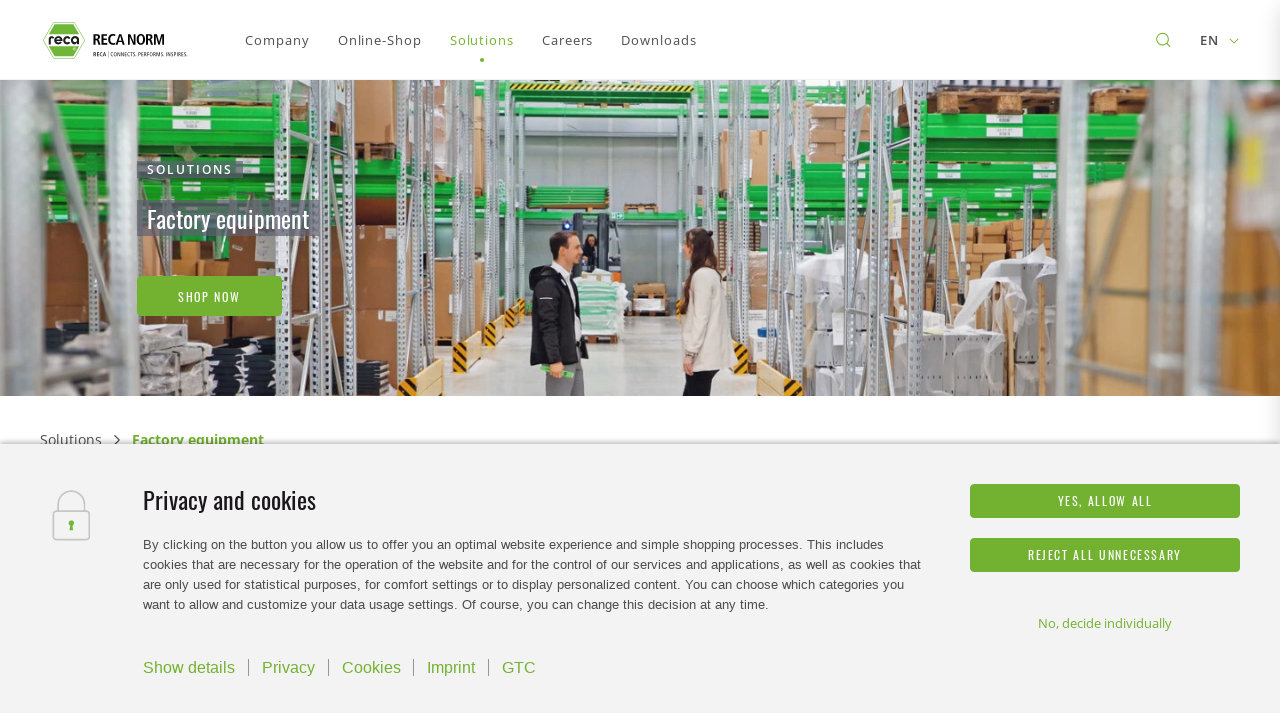

--- FILE ---
content_type: text/html; charset=UTF-8
request_url: https://www.recanorm.de/en/solutions/factory-equipment/
body_size: 68115
content:
<!DOCTYPE html>
<html lang="en">
<head>
    <meta charset="utf-8">
    <meta http-equiv="X-UA-Compatible" content="IE=edge">
    <meta name="viewport" content="width=device-width,initial-scale=1">
    <title>Factory equipment | RECA NORM</title>
    
    <!-- site verification for facebook -->
    <meta name="facebook-domain-verification" content="fezi9awm69jut697suibjpvw63lxug" />

    
            <link rel="icon" type="image/png"
              href="https://www.recanorm.de/en/wp-content/themes/reca/assets/images/reca-favicon.png?v=17">
        <link rel="apple-touch-icon" sizes="180x180"
              href="https://www.recanorm.de/en/wp-content/themes/reca/assets/images/reca-favicon-apple-touch.png?v=17">
    
    <link rel="preconnect" href="https://www.facebook.com">
    <link rel="preconnect" href="https://www.googletagmanager.com">
    <link rel="preconnect" href="https://www.google-analytics.com">
    <link rel="preconnect" href="https://connect.facebook.net">

        <!-- <link rel="stylesheet" href="/wp-content/themes/reca/assets/styles/styles.css?v=17"> -->
    
    <style type="text/css">
        @font-face{font-family:swiper-icons;src:url("data:application/font-woff;charset=utf-8;base64, [base64]//wADZ2x5ZgAAAywAAADMAAAD2MHtryVoZWFkAAABbAAAADAAAAA2E2+eoWhoZWEAAAGcAAAAHwAAACQC9gDzaG10eAAAAigAAAAZAAAArgJkABFsb2NhAAAC0AAAAFoAAABaFQAUGG1heHAAAAG8AAAAHwAAACAAcABAbmFtZQAAA/gAAAE5AAACXvFdBwlwb3N0AAAFNAAAAGIAAACE5s74hXjaY2BkYGAAYpf5Hu/j+W2+MnAzMYDAzaX6QjD6/4//Bxj5GA8AuRwMYGkAPywL13jaY2BkYGA88P8Agx4j+/8fQDYfA1AEBWgDAIB2BOoAeNpjYGRgYNBh4GdgYgABEMnIABJzYNADCQAACWgAsQB42mNgYfzCOIGBlYGB0YcxjYGBwR1Kf2WQZGhhYGBiYGVmgAFGBiQQkOaawtDAoMBQxXjg/wEGPcYDDA4wNUA2CCgwsAAAO4EL6gAAeNpj2M0gyAACqxgGNWBkZ2D4/wMA+xkDdgAAAHjaY2BgYGaAYBkGRgYQiAHyGMF8FgYHIM3DwMHABGQrMOgyWDLEM1T9/w8UBfEMgLzE////P/5//f/V/xv+r4eaAAeMbAxwIUYmIMHEgKYAYjUcsDAwsLKxc3BycfPw8jEQA/[base64]/uznmfPFBNODM2K7MTQ45YEAZqGP81AmGGcF3iPqOop0r1SPTaTbVkfUe4HXj97wYE+yNwWYxwWu4v1ugWHgo3S1XdZEVqWM7ET0cfnLGxWfkgR42o2PvWrDMBSFj/IHLaF0zKjRgdiVMwScNRAoWUoH78Y2icB/yIY09An6AH2Bdu/UB+yxopYshQiEvnvu0dURgDt8QeC8PDw7Fpji3fEA4z/PEJ6YOB5hKh4dj3EvXhxPqH/SKUY3rJ7srZ4FZnh1PMAtPhwP6fl2PMJMPDgeQ4rY8YT6Gzao0eAEA409DuggmTnFnOcSCiEiLMgxCiTI6Cq5DZUd3Qmp10vO0LaLTd2cjN4fOumlc7lUYbSQcZFkutRG7g6JKZKy0RmdLY680CDnEJ+UMkpFFe1RN7nxdVpXrC4aTtnaurOnYercZg2YVmLN/d/gczfEimrE/fs/bOuq29Zmn8tloORaXgZgGa78yO9/cnXm2BpaGvq25Dv9S4E9+5SIc9PqupJKhYFSSl47+Qcr1mYNAAAAeNptw0cKwkAAAMDZJA8Q7OUJvkLsPfZ6zFVERPy8qHh2YER+3i/BP83vIBLLySsoKimrqKqpa2hp6+jq6RsYGhmbmJqZSy0sraxtbO3sHRydnEMU4uR6yx7JJXveP7WrDycAAAAAAAH//wACeNpjYGRgYOABYhkgZgJCZgZNBkYGLQZtIJsFLMYAAAw3ALgAeNolizEKgDAQBCchRbC2sFER0YD6qVQiBCv/H9ezGI6Z5XBAw8CBK/m5iQQVauVbXLnOrMZv2oLdKFa8Pjuru2hJzGabmOSLzNMzvutpB3N42mNgZGBg4GKQYzBhYMxJLMlj4GBgAYow/P/PAJJhLM6sSoWKfWCAAwDAjgbRAAB42mNgYGBkAIIbCZo5IPrmUn0hGA0AO8EFTQAA") format("woff");font-weight:400;font-style:normal}:root{--swiper-theme-color:#007aff}.swiper-container{margin-left:auto;margin-right:auto;position:relative;overflow:hidden;list-style:none;padding:0;z-index:1}.swiper-container-vertical>.swiper-wrapper{flex-direction:column}.swiper-wrapper{position:relative;width:100%;height:100%;z-index:1;display:flex;transition-property:transform;box-sizing:content-box}.swiper-container-android .swiper-slide,.swiper-wrapper{transform:translate3d(0,0,0)}.swiper-container-multirow>.swiper-wrapper{flex-wrap:wrap}.swiper-container-multirow-column>.swiper-wrapper{flex-wrap:wrap;flex-direction:column}.swiper-container-free-mode>.swiper-wrapper{transition-timing-function:ease-out;margin:0 auto}.swiper-slide{flex-shrink:0;width:100%;height:100%;position:relative;transition-property:transform}.swiper-slide-invisible-blank{visibility:hidden}.swiper-container-autoheight,.swiper-container-autoheight .swiper-slide{height:auto}.swiper-container-autoheight .swiper-wrapper{align-items:flex-start;transition-property:transform,height}.swiper-container-3d{perspective:1200px}.swiper-container-3d .swiper-cube-shadow,.swiper-container-3d .swiper-slide,.swiper-container-3d .swiper-slide-shadow-bottom,.swiper-container-3d .swiper-slide-shadow-left,.swiper-container-3d .swiper-slide-shadow-right,.swiper-container-3d .swiper-slide-shadow-top,.swiper-container-3d .swiper-wrapper{transform-style:preserve-3d}.swiper-container-3d .swiper-slide-shadow-bottom,.swiper-container-3d .swiper-slide-shadow-left,.swiper-container-3d .swiper-slide-shadow-right,.swiper-container-3d .swiper-slide-shadow-top{position:absolute;left:0;top:0;width:100%;height:100%;pointer-events:none;z-index:10}.swiper-container-3d .swiper-slide-shadow-left{background-image:linear-gradient(to left,rgba(0,0,0,.5),rgba(0,0,0,0))}.swiper-container-3d .swiper-slide-shadow-right{background-image:linear-gradient(to right,rgba(0,0,0,.5),rgba(0,0,0,0))}.swiper-container-3d .swiper-slide-shadow-top{background-image:linear-gradient(to top,rgba(0,0,0,.5),rgba(0,0,0,0))}.swiper-container-3d .swiper-slide-shadow-bottom{background-image:linear-gradient(to bottom,rgba(0,0,0,.5),rgba(0,0,0,0))}.swiper-container-css-mode>.swiper-wrapper{overflow:auto;scrollbar-width:none;-ms-overflow-style:none}.swiper-container-css-mode>.swiper-wrapper::-webkit-scrollbar{display:none}.swiper-container-css-mode>.swiper-wrapper>.swiper-slide{scroll-snap-align:start start}.swiper-container-horizontal.swiper-container-css-mode>.swiper-wrapper{scroll-snap-type:x mandatory}.swiper-container-vertical.swiper-container-css-mode>.swiper-wrapper{scroll-snap-type:y mandatory}.swiper-container-fade.swiper-container-free-mode .swiper-slide{transition-timing-function:ease-out}.swiper-container-fade .swiper-slide{pointer-events:none;transition-property:opacity}.swiper-container-fade .swiper-slide .swiper-slide{pointer-events:none}.swiper-container-fade .swiper-slide-active,.swiper-container-fade .swiper-slide-active .swiper-slide-active{pointer-events:auto}.ss-wrapper{overflow:hidden;width:100%;height:100%;position:relative;z-index:1;float:left}.ss-content{height:100%;width:calc(100% + 18px);padding:0;position:relative;overflow:auto;box-sizing:border-box}.ss-content.rtl{width:calc(100% + 18px);right:auto}.ss-scroll{position:relative;background:rgba(0,0,0,.1);width:9px;border-radius:4px;top:0;z-index:2;cursor:pointer;opacity:0;transition:opacity .25s linear}.ss-hidden{display:none}.ss-container:active .ss-scroll,.ss-container:hover .ss-scroll{opacity:1}.ss-grabbed{-o-user-select:none;-moz-user-select:none;-webkit-user-select:none;user-select:none}.appear--slide{transition:.5s cubic-bezier(.165,.84,.44,1);transform:translateY(15px);opacity:0}.appear--slide.in-view{transform:none;opacity:1}.appear--slide-child{transition:.5s cubic-bezier(.165,.84,.44,1);transform:translateY(25px);opacity:0}.in-view .appear--slide-child{transform:none;opacity:1}.appear--slide-child:nth-child(1){transition-delay:.1s}.appear--slide-child:nth-child(2){transition-delay:.2s}.appear--slide-child:nth-child(3){transition-delay:.3s}.appear--slide-child:nth-child(4){transition-delay:.4s}.appear--slide-child:nth-child(5){transition-delay:.5s}.appear--slide-child:nth-child(6){transition-delay:.6s}.appear--slide-child:nth-child(7){transition-delay:.7s}.appear--slide-child:nth-child(8){transition-delay:.8s}.appear--slide-child:nth-child(9){transition-delay:.9s}.appear--slide-child:nth-child(10){transition-delay:1s}.appear--slide-child:nth-child(11){transition-delay:1.1s}.appear--slide-child:nth-child(12){transition-delay:1.2s}.appear--slide-children .slide-child{transition:.5s cubic-bezier(.165,.84,.44,1);transform:translateY(25px);opacity:0}.in-view .appear--slide-children .slide-child{transform:none;opacity:1}.appear--slide-children:nth-child(1) .slide-child{transition-delay:.1s}.appear--slide-children:nth-child(2) .slide-child{transition-delay:.2s}.appear--slide-children:nth-child(3) .slide-child{transition-delay:.3s}.appear--slide-children:nth-child(4) .slide-child{transition-delay:.4s}.appear--slide-children:nth-child(5) .slide-child{transition-delay:.5s}.appear--slide-children:nth-child(6) .slide-child{transition-delay:.6s}.appear--slide-children:nth-child(7) .slide-child{transition-delay:.7s}.appear--slide-children:nth-child(8) .slide-child{transition-delay:.8s}.appear--slide-children:nth-child(9) .slide-child{transition-delay:.9s}.appear--slide-children:nth-child(10) .slide-child{transition-delay:1s}.appear--slide-children:nth-child(11) .slide-child{transition-delay:1.1s}.appear--slide-children:nth-child(12) .slide-child{transition-delay:1.2s}.bg-grey{background:#f3f3f3!important}.bg-grey+.bg-grey,.bg-grey+[class*=bg-grey]{padding-top:0}.bg-white{background:#fff!important}.bg-white+.bg-white,.bg-white+[class*=bg-white]{padding-top:0}.bg-black{background:#1a171b!important}.bg-black+.bg-black,.bg-black+[class*=bg-black]{padding-top:0}@media (max-width:47.49em){.bg-white+.module--text-content-infoboxes.bg-grey .infobox:first-child{padding-top:0}}@media (max-width:47.49em){.bg-grey+.module--text-content-infoboxes.bg-white .infobox:first-child{padding-top:0}}.bg-white-grey-bottom{background:#fff}.bg-white-grey-bottom:after{content:'';display:block;background:#f3f3f3;position:absolute;left:0;bottom:0;width:100%;height:60%}.bg-white-grey-bottom+.bg-grey{padding-top:0}.bg-grey-white-bottom-desktop{background:#f3f3f3}.bg-grey-white-bottom-desktop:after{content:'';display:block;background:0 0;position:absolute;left:0;bottom:0;width:100%;height:50%;max-height:120px}@media (min-width:61.25em){.bg-grey-white-bottom-desktop:after{background:#fff}}@media (min-width:61.25em){.bg-grey-white-bottom-desktop+.bg-white{padding-top:0}}.bg-very-light-pink{background:#f3f3f3}.bg-grey-white-bottom{background:#f3f3f3}.bg-grey-white-bottom:after{content:'';display:block;background:0 0;position:absolute;left:0;bottom:0;width:100%;height:calc(100% - 250px);background:#fff}@media (min-width:47.5em){.bg-grey-white-bottom:after{height:55%;max-height:360px}}@media (min-width:61.25em){.bg-grey-white-bottom+.bg-white{padding-top:0}}@font-face{font-family:OpenSans;font-style:normal;font-weight:400;font-display:swap;src:url(/wp-content/themes/reca/assets/fonts/open-sans-v27-latin-ext_latin-regular.eot);src:local(""),url(/wp-content/themes/reca/assets/fonts/open-sans-v27-latin-ext_latin-regular.eot?#iefix) format("embedded-opentype"),url(/wp-content/themes/reca/assets/fonts/open-sans-v27-latin-ext_latin-regular.woff2) format("woff2"),url(/wp-content/themes/reca/assets/fonts/open-sans-v27-latin-ext_latin-regular.woff) format("woff"),url(/wp-content/themes/reca/assets/fonts/open-sans-v27-latin-ext_latin-regular.ttf) format("truetype"),url(/wp-content/themes/reca/assets/fonts/open-sans-v27-latin-ext_latin-regular.svg#OpenSans) format("svg")}@font-face{font-family:OpenSans;font-style:normal;font-weight:600;font-display:swap;src:url(/wp-content/themes/reca/assets/fonts/open-sans-v27-latin-ext_latin-600.eot);src:local(""),url(/wp-content/themes/reca/assets/fonts/open-sans-v27-latin-ext_latin-600.eot?#iefix) format("embedded-opentype"),url(/wp-content/themes/reca/assets/fonts/open-sans-v27-latin-ext_latin-600.woff2) format("woff2"),url(/wp-content/themes/reca/assets/fonts/open-sans-v27-latin-ext_latin-600.woff) format("woff"),url(/wp-content/themes/reca/assets/fonts/open-sans-v27-latin-ext_latin-600.ttf) format("truetype"),url(/wp-content/themes/reca/assets/fonts/open-sans-v27-latin-ext_latin-600.svg#OpenSans) format("svg")}@font-face{font-family:OpenSans;font-style:normal;font-weight:700;font-display:swap;src:url(/wp-content/themes/reca/assets/fonts/open-sans-v27-latin-ext_latin-700.eot);src:local(""),url(/wp-content/themes/reca/assets/fonts/open-sans-v27-latin-ext_latin-700.eot?#iefix) format("embedded-opentype"),url(/wp-content/themes/reca/assets/fonts/open-sans-v27-latin-ext_latin-700.woff2) format("woff2"),url(/wp-content/themes/reca/assets/fonts/open-sans-v27-latin-ext_latin-700.woff) format("woff"),url(/wp-content/themes/reca/assets/fonts/open-sans-v27-latin-ext_latin-700.ttf) format("truetype"),url(/wp-content/themes/reca/assets/fonts/open-sans-v27-latin-ext_latin-700.svg#OpenSans) format("svg")}@font-face{font-family:Oswald;src:url(/wp-content/themes/reca/assets/fonts/Oswald-Regular.eot);src:url(/wp-content/themes/reca/assets/fonts/Oswald-Regular.eot?#iefix) format("embedded-opentype"),url(/wp-content/themes/reca/assets/fonts/Oswald-Regular.woff2) format("woff2"),url(/wp-content/themes/reca/assets/fonts/Oswald-Regular.woff) format("woff"),url(/wp-content/themes/reca/assets/fonts/Oswald-Regular.ttf) format("truetype"),url(/wp-content/themes/reca/assets/fonts/Oswald-Regular.svg#Oswald-Regular) format("svg");font-weight:400;font-style:normal;font-display:swap}@font-face{font-family:Oswald;src:url(/wp-content/themes/reca/assets/fonts/Oswald-SemiBold.eot);src:url(/wp-content/themes/reca/assets/fonts/Oswald-SemiBold.eot?#iefix) format("embedded-opentype"),url(/wp-content/themes/reca/assets/fonts/Oswald-SemiBold.woff2) format("woff2"),url(/wp-content/themes/reca/assets/fonts/Oswald-SemiBold.woff) format("woff"),url(/wp-content/themes/reca/assets/fonts/Oswald-SemiBold.ttf) format("truetype"),url(/wp-content/themes/reca/assets/fonts/Oswald-SemiBold.svg#Oswald-SemiBold) format("svg");font-weight:600;font-style:normal;font-display:swap}*,::after,::before{box-sizing:border-box}body{padding:0;margin:0;overflow-y:scroll}body.browser-safari{overscroll-behavior-y:none}.is-locked body{overscroll-behavior:none}.symbol-svg{display:none}.overflow-hidden{overflow:hidden}::-moz-selection{background-color:#73b231;color:#fff}::selection{background-color:#73b231;color:#fff}.acp ::-moz-selection{background-color:#01909b}.acp ::selection{background-color:#01909b}.scar ::-moz-selection{background-color:#ce007c}.scar ::selection{background-color:#ce007c}.selection-light::-moz-selection{background-color:#fff;color:#1a171b}.selection-light::selection{background-color:#fff;color:#1a171b}@media print{@page{size:330mm 427mm;margin:14mm}.container{width:1170px}.award-slider,.catalogue-teaser,.contact-flyout,.footer,.footer-main-group,.image-video-slider,.navigation-main{display:none!important}}.lazyloaded{transition:opacity 1s}.lazyload,.lazyloading{opacity:0}body,input,select,textarea{font-family:OpenSans,Arial,sans-serif;font-size:16px;line-height:1.75;color:#4e4e4e;text-rendering:optimizeLegibility}p{margin:0}a{text-decoration:none}ul{padding:0;margin:0;list-style-type:none}.card-grid__subtitle,.display,.h1,.h2,.h3,.h4,.h5,.h6,h1,h2,h3,h4,h5,h6{margin:0;font-family:Oswald,Arial,sans-serif;font-weight:400;color:#1a171b}.display{font-size:32px}@media (min-width:47.5em){.display{font-size:40px}}.h1,h1{font-size:28px}@media (min-width:47.5em){.h1,h1{font-size:32px}}.h2,h2{font-size:24px;line-height:1.33}.h3,h3{font-size:20px;line-height:1.4}.card-grid__subtitle,.h4,h4{font-size:18px}.h5,h5{font-size:16px}.h6,h6{font-size:14px}.icon-title{display:flex;align-items:center}.icon-title__icon{margin-right:16px}.icon-title__icon svg{fill:#73b231;width:.7em!important;height:.6em!important}.acp .icon-title__icon svg{fill:#01909b}.scar .icon-title__icon svg{fill:#ce007c}.subtitle{color:#1a171b;font-weight:700;font-size:18px;line-height:1.3}.subtitle-small{font-weight:700;font-size:16px;line-height:1.75}.subtitle-tiny{font-size:14px;font-weight:700;line-height:1.71}.subtitle-tinier{font-size:12px;line-height:calc(21 / 12);font-weight:700}.uptitle{font-size:11px;font-weight:600;text-transform:uppercase;letter-spacing:4px}@media (min-width:47.5em){.uptitle{font-size:12px;letter-spacing:2px}}.text{color:#4e4e4e}.text>*+*{margin-top:20px}.text a{color:#73b231;text-decoration:underline}.acp .text a{color:#01909b}.scar .text a{color:#ce007c}.text ul{padding:0 24px}.text ul li{position:relative;padding-left:24px}.text ul li:before{content:"";position:absolute;top:11px;left:0;display:block;-webkit-clip-path:polygon(25% 5%,75% 5%,100% 50%,75% 95%,25% 95%,0 50%);clip-path:polygon(25% 5%,75% 5%,100% 50%,75% 95%,25% 95%,0 50%);background:#73b231;width:8px;height:7px}.acp .text ul li:before{background:#01909b}.scar .text ul li:before{background:#ce007c}.photo-wall__image__user-info__inner,.photo-wall__image__user-info__likes,.text-small{font-size:14px;line-height:1.71}.green{color:#73b231}.acp .green{color:#01909b}.scar .green{color:#ce007c}.white{color:#fff}.black{color:#1a171b}.bold{font-weight:700}@media (min-width:47.5em){.highlight{padding-left:10px}}@media (min-width:47.5em){.highlight__text{display:inline;background-color:rgba(96,98,115,.7);box-shadow:-10px 0 0 rgba(96,98,115,.7),10px 0 0 rgba(96,98,115,.7);line-height:1.5;-webkit-box-decoration-break:clone;-ms-box-decoration-break:clone;-o-box-decoration-break:clone;box-decoration-break:clone}}.h2-custom{font-size:28px;line-height:calc(37 / 28);color:#1a171b}@media (min-width:47.5em){.h2-custom{font-size:32px;line-height:calc(43 / 32)}}.text-custom{font-size:16px;line-height:calc(28 / 16);color:#4e4e4e}.text-custom-small{font-size:14px;line-height:calc(18 / 14);color:#4e4e4e}.text-max-width{max-width:33em}.hyphens{-webkit-hyphens:auto;hyphens:auto;overflow-wrap:anywhere}body.has-adminbar .navigation-main{top:32px}body.has-adminbar .navigation-main__flyouts{top:92px}@media (min-width:61.25em){body.has-adminbar .navigation-main__flyouts{top:124px}}body.has-adminbar .contact-flyout__sidebar{top:32px}.button{font-family:Oswald,Arial,sans-serif;display:inline-flex;justify-content:center;align-items:center;position:relative;border:none;outline:0;background:0 0;text-decoration:none;font-weight:400;cursor:pointer;background:#73b231;color:#fff;text-transform:uppercase;font-size:12px;letter-spacing:1.64px;border:1px solid #73b231;border-radius:4px;height:40px;padding:0 20px;min-width:145px;transition:all .2s cubic-bezier(.77,0,.175,1)}.acp .button{background:#01909b;border-color:#01909b}.scar .button{background:#ce007c;border-color:#ce007c}@media (min-width:47.5em){.button{padding:0 40px}}.button:after{content:"";position:absolute;top:-5px;left:-5px;width:calc(100% + 10px);height:calc(100% + 10px);border:1px solid #73b231;border-radius:4px;pointer-events:none;opacity:0;transition:opacity .2s cubic-bezier(.77,0,.175,1)}.acp .button:after{border-color:#01909b}.scar .button:after{border-color:#ce007c}.no-touch .button:hover{background:#8acf42;border-color:#8acf42;color:#fff}.no-touch .acp .button:hover{background:#27b0ba;border-color:#27b0ba;color:#fff}.no-touch .scar .button:hover{background:#f50093;border-color:#f50093;color:#fff}.button:active{background:#518c12!important;border-color:#518c12!important;color:#fff}.acp .button:active{border-color:#006f78!important;background:#006f78!important}.scar .button:active{border-color:#b0006a!important;background:#b0006a!important}.button:active:after{opacity:0!important}.button:focus:after{opacity:1}.button.light{background:#fff;border-color:#fff;color:#73b231}.acp .button.light{color:#01909b;background:#fff;border-color:#fff}.scar .button.light{color:#ce007c;background:#fff;border-color:#fff}.button.light:after{border-color:#fff}.button.button--wide{padding-inline:40px}.button.disabled{background:#8c8c8c;border-color:#8c8c8c;color:#fff;cursor:default}.button.disabled:active,.button.disabled:focus,.no-touch .button.disabled:hover{background:#8c8c8c!important;border-color:#8c8c8c!important}.button.disabled:active:after,.button.disabled:focus:after,.no-touch .button.disabled:hover:after{opacity:0!important}.button.button--border{background:0 0;color:#4e4e4e}.acp .button.button--border{border-color:#01909b;background:0 0}.scar .button.button--border{border-color:#ce007c;background:0 0}.button.button--border.disabled{color:#4e4e4e!important;background:0 0!important}.button.button--border.disabled:active,.button.button--border.disabled:focus,.no-touch .button.button--border.disabled:hover{background:0 0!important}.button.button--border.light{background:0 0;border-color:#fff;color:#fff}.button.button--border.light.disabled{color:#f7f7f7!important;border-color:#8c8c8c!important}.button.button--border.light:hover{background:#518c12!important;border-color:#518c12!important;color:#fff}.button--can-preloader.is-progress .button__content{transform:translateX(-8px)}.button--fullwidth{width:100%}.button--fullwidth.is-progress .button__content{transform:none}.button--compact{min-width:0}.button.is-progress{pointer-events:none}.button.is-progress .button__preloader{display:block}.button__icon:not(:only-child){margin-right:10px}.button__icon svg{width:24px!important;height:24px!important;fill:currentColor}.button__content--progress{display:none;animation:pulseProgressLabel 1.5s infinite}.is-progress .button__content{display:none}.is-progress .button__content--progress{display:block}.button .preloader,.button__preloader{position:absolute;top:50%;right:16px;transform:translateY(-50%);font-size:16px;padding:0}.button .preloader.icon,.button__preloader.icon{display:none}@keyframes pulseProgressLabel{0%,100%,25%,75%{opacity:1}50%{opacity:.7}}.card{display:block;color:#1a171b}.no-touch .card--hover:hover .card__inner{box-shadow:0 8px 20px 0 rgba(0,0,0,.15);transform:translateY(-22px)}.no-touch .card--hover:hover .card__media:before{opacity:1}.no-touch .card--hover:hover .card__icon{opacity:1}@media (max-width:47.49em){.card--mobile-small .card__inner{display:flex;align-items:flex-start;padding:12px;flex-wrap:wrap}.card--mobile-small .card__media{width:25%;flex-shrink:0}.card--mobile-small .card__media:after{padding-bottom:100%}.card--mobile-small .card__content{padding:4px 20px;width:75%}.card--mobile-small .card__date,.card--mobile-small .card__uptitle{margin-bottom:7px;line-height:1.4}.card--mobile-small .card__buttons{padding:0;padding-top:16px;padding-bottom:4px;margin-top:16px;border-top:1px solid rgba(78,78,78,.1)}}@media (max-width:29.99em){.card--mobile-small .card__title{font-size:14px!important}.card--mobile-small .card__content{padding:4px 12px}}@media (min-width:47.5em){.card--mobile-small .card__media:after{padding-bottom:56.31313%}}@media (min-width:61.25em){.card--desktop-flat .card__media:after{padding-bottom:56.31313%}}.card--style--small-centered .card__media:after{content:'';display:block;padding-bottom:50%}.card--style--small-centered .card__content{text-align:center;padding:16px 16px 18px}@media (min-width:47.5em){.card--style--small-centered .card__content{padding:30px}}.card--style--small-centered .card__title{font-size:24px!important;margin-bottom:10px}.card__inner{background:#fff;border-radius:4px;transition:all .3s cubic-bezier(.25,.46,.45,.94);height:100%}.card__media{position:relative;border-radius:4px;overflow:hidden}.card__media:before{content:'';position:absolute;left:0;top:0;right:0;bottom:0;background:rgba(115,178,49,.8);z-index:2;opacity:0;transition:opacity .3s cubic-bezier(.25,.46,.45,.94)}.acp .card__media:before{background:rgba(1,144,155,.8)}.scar .card__media:before{background:rgba(206,0,124,.8)}.card__media:after{content:'';display:block;padding-bottom:71.64179%}.card__media__image{position:absolute;left:0;top:0;right:0;bottom:0;-o-object-fit:cover;object-fit:cover;-o-object-position:center;object-position:center;width:100%;height:100%;font-family:"object-fit: cover; object-position: center;";border-radius:4px}.card__icon{position:absolute;left:50%;top:50%;transform:translate(-50%,-50%);width:39.60396%;max-width:160px;z-index:3;opacity:0;transition:opacity .3s cubic-bezier(.25,.46,.45,.94)}.card__icon__hexagon{display:block!important}.card__icon__hexagon svg{width:100%!important;height:auto!important}.card__icon__image{width:67%;position:absolute;left:50%;top:50%;transform:translate(-50%,-50%)}.card__content{padding:24px}.card__content:not(:last-child){padding-bottom:0}.card__date{opacity:.5;margin-bottom:16px}.card__uptitle{margin-bottom:16px}.acp .card__uptitle{color:#01909b}.scar .card__uptitle{color:#ce007c}.card__title{margin-bottom:1em;font-size:16px!important}@media (min-width:47.5em){.card__title{margin-bottom:1.5em}}.card__title:last-child{margin-bottom:0}.card__text{color:#8c8c8c}.card__buttons{display:flex;flex-wrap:wrap;margin-bottom:-4px;margin-right:-4px;padding:24px;width:100%}.card__button{margin-right:4px;margin-bottom:4px;flex-grow:1}.contact-flyout{position:relative;z-index:210}.contact-flyout__toggle{transition:transform .8s .24s cubic-bezier(.77,0,.175,1);position:fixed;bottom:40px;right:0;display:flex;justify-content:flex-end}@media (min-width:47.5em){.contact-flyout__toggle{bottom:58px}}.is-contact-flyout .contact-flyout__toggle{transition-delay:0s;transform:translateX(100%)}.contact-flyout__toggle__inner{transition:transform .6s cubic-bezier(.165,.84,.44,1);background-color:#73b231;border-radius:4px 0 0 4px;color:#fff;display:flex;align-items:center;justify-content:center;cursor:pointer;height:48px;width:48px;box-shadow:0 8px 20px rgba(0,0,0,.15)}.acp .contact-flyout__toggle__inner{background-color:#01909b}.scar .contact-flyout__toggle__inner{background-color:#ce007c}@media (min-width:47.5em){.contact-flyout__toggle__inner{height:62px;width:auto;bottom:58px;padding:0 32px 0 20px;transform:translateX(100%) translateX(-64px)}}.no-touch .contact-flyout__toggle__inner:hover{transform:none}.no-touch .contact-flyout__toggle__inner:hover .contact-flyout__toggle__label{opacity:1;transform:none}.contact-flyout__toggle__icon{font-size:24px}@media (min-width:47.5em){.contact-flyout__toggle__icon{margin-right:10px}}.contact-flyout__toggle__icon path{fill:#fff}.contact-flyout__toggle__label{transition:.6s cubic-bezier(.165,.84,.44,1);font-family:Oswald,Arial,sans-serif;font-size:14px;opacity:0;transform:translateX(20px);display:none}@media (min-width:47.5em){.contact-flyout__toggle__label{display:block}}.contact-flyout__sidebar{transition:transform .8s cubic-bezier(.77,0,.175,1);position:fixed;top:0;right:0;bottom:0;width:100%;background-color:#fff;box-shadow:0 8px 20px rgba(0,0,0,.15);display:flex;flex-direction:column;font-size:14px;overflow:hidden;transform:translateX(100%)}@media (min-width:47.5em){.contact-flyout__sidebar{width:416px}}.is-contact-flyout .contact-flyout__sidebar{transform:none}.contact-flyout__header{flex-grow:0;flex-shrink:0;width:100%;height:62px;padding:0 20px;background-color:#73b231;color:#fff;display:flex;align-items:center;justify-content:space-between}.acp .contact-flyout__header{background-color:#01909b}.scar .contact-flyout__header{background-color:#ce007c}.contact-flyout__header__label{display:flex;align-items:center}.contact-flyout__header__label__icon{font-size:24px;margin-right:10px}.contact-flyout__header__label__text{font-family:Oswald,Arial,sans-serif}.contact-flyout__header__close{display:flex;align-items:center;padding:12px 0;cursor:pointer}.no-touch .contact-flyout__header__close:hover .contact-flyout__header__close__icon{transform:translateX(4px) rotate(-90deg)}.contact-flyout__header__close__text{margin-right:8px}.contact-flyout__header__close__icon{transition:.4s cubic-bezier(.165,.84,.44,1);font-size:16px;transform:rotate(-90deg)}.contact-flyout__main{position:relative;flex-grow:1;width:100%;padding:20px 30px;overflow-y:scroll;display:flex;flex-direction:column;scrollbar-width:none;-ms-overflow-style:none}.contact-flyout__main::-webkit-scrollbar{width:0;height:0;display:none}.contact-flyout__main.is-cookie-message-visible~.contact-flyout__footer{display:none}.is-cookie-message-visible .contact-flyout__main__inner{opacity:0;pointer-events:none}.contact-flyout__main__accept-cookies{position:absolute;left:50%;top:50%;transform:translate(-50%,-50%);display:flex;flex-direction:column;justify-content:center;gap:8px;text-align:center;padding:20px 30px;width:100%;opacity:0;pointer-events:none}.is-cookie-message-visible .contact-flyout__main__accept-cookies{opacity:1;pointer-events:auto}.contact-flyout__main__uptitle{padding:0 8px;color:#73b231;margin-bottom:8px;flex-shrink:0}.acp .contact-flyout__main__uptitle{color:#01909b}.scar .contact-flyout__main__uptitle{color:#ce007c}.contact-flyout__main__persons{transition:opacity .2s;border:1px solid #73b231;border-radius:4px;overflow:hidden;position:relative;margin-bottom:20px;flex-shrink:0}.acp .contact-flyout__main__persons{border-color:#01909b}.scar .contact-flyout__main__persons{border-color:#ce007c}.is-contact-flyout-progress .contact-flyout__main__persons{opacity:.5;pointer-events:none}.contact-flyout__main__persons__arrow{transition:transform .2s;position:absolute;top:26px;right:14px;font-size:13px;pointer-events:none}.is-persons-list .contact-flyout__main__persons__arrow{transform:rotate(180deg)}.contact-flyout__main__persons__arrow path{fill:#73b231}.acp .contact-flyout__main__persons__arrow path{fill:#01909b}.scar .contact-flyout__main__persons__arrow path{fill:#ce007c}.contact-flyout__main__persons__list{display:flex;flex-direction:column}.contact-flyout__main__person{transition:background-color .2s;display:none;padding:9px 32px 9px 8px;align-items:center;order:1}.contact-flyout__main__person.hover-allowed{cursor:pointer}.no-touch .contact-flyout__main__person.hover-allowed:hover{background-color:#f3f3f3}.contact-flyout__main__person.is-chosen-person{display:flex;order:0}.is-persons-list .contact-flyout__main__person.is-chosen-person{border-bottom:1px solid #73b231}.acp .is-persons-list .contact-flyout__main__person.is-chosen-person{border-color:#01909b}.scar .is-persons-list .contact-flyout__main__person.is-chosen-person{border-color:#ce007c}.is-persons-list .contact-flyout__main__person{display:flex}.contact-flyout__main__person__picture{width:48px;height:48px;border-radius:100px;margin-right:12px}.contact-flyout__main__person__info{color:#4e4e4e}.contact-flyout__main__person__info__name{font-size:16px;font-weight:700;line-height:1.3;margin-bottom:.1em}.contact-flyout__main__person__info__description{line-height:1.3}.contact-flyout__main__form{flex-grow:1;display:flex;flex-direction:column}.is-persons-list .contact-flyout__main__form{display:none}.contact-flyout__main__form__message-row{flex-grow:1}.contact-flyout__main__form__message-row .form__field{flex-grow:1}.contact-flyout__footer{flex-grow:0;flex-shrink:0;width:100%;padding:20px 30px;border-top:1px solid #f3f3f3}.is-persons-list .contact-flyout__footer__button--send{display:none}.contact-flyout__footer__button--persons-list{display:none}.is-persons-list .contact-flyout__footer__button--persons-list{display:block}.is-congratulations .contact-flyout__footer,.is-congratulations .contact-flyout__main{transform:translateX(-100%)}.contact-flyout__congratulations,.contact-flyout__footer,.contact-flyout__main{transition:transform .8s .8s cubic-bezier(.77,0,.175,1)}.is-congratulations .contact-flyout__congratulations,.is-congratulations .contact-flyout__footer,.is-congratulations .contact-flyout__main{transition-delay:0s}.contact-flyout__congratulations{position:absolute;left:0;top:0;right:0;bottom:0;display:flex;align-items:center;justify-content:center;transform:translateX(100%);pointer-events:none;text-align:center}.is-congratulations .contact-flyout__congratulations{transform:none}.contact-flyout__congratulations__inner{display:flex;flex-direction:column;align-items:center;pointer-events:auto;padding:30px}.contact-flyout__congratulations__title{margin-bottom:.4em}.contact-flyout__congratulations__text{margin-bottom:40px;color:#4e4e4e;font-size:16px}.event-dates-item{display:grid;grid-template-columns:minmax(0,1fr);row-gap:20px;-moz-column-gap:20px;column-gap:20px;padding:20px 20px 16px;background-color:#73b231;color:#fff;border-radius:4px}@media (min-width:47.5em){.event-dates-item{padding:20px;grid-template-columns:auto auto;justify-content:space-between}}.event-dates-item__header{display:grid;grid-template-columns:auto 1fr;-moz-column-gap:20px;column-gap:20px;row-gap:4px;align-items:center}@media (min-width:47.5em){.event-dates-item__header{-moz-column-gap:12px;column-gap:12px}}@media (min-width:73.75em){.event-dates-item__header{-moz-column-gap:24px;column-gap:24px}}.event-dates-item__date{background-color:#fff;border-radius:4px;color:#1a171b;padding:13px 12px 15px 16px;width:166px;text-align:center}@media (min-width:47.5em) and (max-width:61.24em){.event-dates-item__date{font-size:16px;width:130px}}.event-dates-item__title{color:inherit}.event-dates-item__weekday{justify-self:center}.event-dates-item__actions{display:grid;grid-template-columns:minmax(0,1fr) minmax(0,1fr);gap:8px}@media (min-width:73.75em){.event-dates-item__actions{grid-template-columns:auto auto auto;grid-template-rows:1fr auto;align-items:center;row-gap:4px}}.event-dates-item__actions .button{padding-inline:20px}.event-dates-item__actions .button:nth-child(1),.event-dates-item__actions .button:nth-child(2){border-color:currentColor;color:inherit;min-width:0}@media (min-width:73.75em){.event-dates-item__actions .button:nth-child(1),.event-dates-item__actions .button:nth-child(2){padding:8px 12px}}.event-dates-item__actions .button:nth-child(3){grid-column:span 2;text-align:center}@media (min-width:73.75em){.event-dates-item__actions .button:nth-child(3){grid-column:auto}}.event-dates-item__register-text{font-weight:400;grid-column:span 2;justify-self:center}@media (min-width:73.75em){.event-dates-item__register-text{grid-column:3/span 1}}.facts-figures{position:relative;padding:80px 0}@media (min-width:61.25em){.facts-figures{padding:120px 0}}.facts-figures::after,.facts-figures::before{content:'';position:absolute;left:0;width:100%;height:50%;background-color:#f3f3f3}.facts-figures::before{top:0}@media (max-width:61.24em){.facts-figures::before{height:50px}}.facts-figures::after{bottom:0}@media (max-width:61.24em){.facts-figures::after{height:calc(100% - 50px)}}@media (max-width:61.24em){.facts-figures--overlap-previous{margin-top:-50px!important;padding-top:0}}.facts-figures--overlap-previous::before{display:none}@media (max-width:61.24em){.facts-figures--overlap-next{margin-bottom:0!important}}@media (min-width:61.25em){.facts-figures--overlap-next::after{display:none}}.facts-figures__list{display:flex;width:100%;flex-wrap:nowrap;overflow:visible}.facts-figures__list.swiper-container{display:block}@media (min-width:30em){.facts-figures__list--per-row-3 .facts-figures__item{width:100%}}@media (min-width:47.5em){.facts-figures__list--per-row-3 .facts-figures__item{width:50%}}@media (min-width:61.25em){.facts-figures__list--per-row-3 .facts-figures__item{width:33.3333333%}}@media (min-width:61.25em){.facts-figures__list--per-row-3 .facts-figures__item__image{height:28%}}@media (min-width:81em){.facts-figures__list--per-row-3 .facts-figures__item__image{margin-top:22%}}@media (min-width:61.25em){.facts-figures__list--per-row-4 .facts-figures__item{width:25%}}.facts-figures__list .slider-navigation{margin-top:30px}@media (min-width:61.25em){.facts-figures__list .slider-navigation{position:absolute}}.facts-figures__item{padding-right:4px;flex-shrink:0;flex-grow:0}@media (min-width:30em){.facts-figures__item{width:50%}}@media (min-width:47.5em){.facts-figures__item{width:33.33333333%}}.facts-figures__item__inner{border-radius:4px;position:relative;background-color:#fff}.facts-figures__item__inner::after{content:'';display:block;padding-bottom:100%}.facts-figures__item__box{position:absolute;left:0;top:0;right:0;bottom:0;display:flex;flex-direction:column;align-items:center;padding-top:20%;padding:20px;text-align:center;justify-content:center}@media (min-width:81em){.facts-figures__item__box{justify-content:flex-start}}.facts-figures__item__image{height:35%;margin-bottom:2%}@media (min-width:81em){.facts-figures__item__image{margin-top:15%;height:39%}}.facts-figures__item__title{line-height:1.2;max-width:7.5em;margin-bottom:.4em;transition:.5s cubic-bezier(.25,.46,.45,.94);transform:translateY(15px);opacity:0;width:100%}.facts-figures__item__title.is-counting-initiated{transform:none;opacity:1}.facts-figures__item__text{font-size:14px;color:#8c8c8c;line-height:1.3;width:100%}.flyout-languages{font-size:13px}@media (min-width:61.25em){.flyout-languages{padding:12px}}.flyout-languages__link{transition:background-color .2s;display:block;color:#4e4e4e;font-weight:600;line-height:1;white-space:nowrap;cursor:pointer}@media (max-width:61.24em){.flyout-languages__link{width:100%;font-size:13px;padding:24px 20px;border-bottom:1px solid #f3f3f3}}@media (min-width:47.5em) and (max-width:61.24em){.flyout-languages__link{padding:24px 40px}}@media (min-width:61.25em){.flyout-languages__link{padding:12px}}.no-touch .flyout-languages__link:hover{background-color:#f3f3f3}.flyout-user{font-size:14px}.flyout-user__registration-link-container{text-align:center}.flyout-user__registration-link{transition:opacity .2s;opacity:.7;color:#4e4e4e}.no-touch .flyout-user__registration-link:hover{opacity:1}.error-message{text-align:center;padding:50px;font-weight:700}.footer-main-group{padding:26px 0 52px 0;display:flex;align-items:center;justify-content:space-between;flex-direction:column}@media (min-width:61.25em){.footer-main-group{flex-direction:row}}.footer-main-group__disclaimer{color:#8c8c8c;padding-bottom:26px;padding-top:52px;border-bottom:1px solid #ccc}.footer-main-group__info{display:flex;align-items:center;flex-wrap:nowrap;flex-direction:column;margin-bottom:45px}@media (min-width:61.25em){.footer-main-group__info{flex-direction:row;margin-bottom:0}}.footer-main-group__logo{max-height:60px;flex-grow:0;margin-bottom:16px}@media (min-width:61.25em){.footer-main-group__logo{margin-right:32px;margin-bottom:0}}.footer-main-group__copyright{font-size:14px}.footer-main-group__nav{display:flex;align-items:center;flex-wrap:wrap;justify-content:center}@media (min-width:61.25em){.footer-main-group__nav{justify-content:flex-end;padding-left:50px}}.footer-main-group__nav__link{transition:color .2s;font-family:Oswald,Arial,sans-serif;font-weight:400;color:#4e4e4e;padding:1em 1.25em;text-transform:uppercase;font-size:12px;letter-spacing:.08em}@media (min-width:47.5em){.footer-main-group__nav__link{padding:1em 3.5em}}.no-touch .footer-main-group__nav__link:hover{color:#73b231}.no-touch .acp .footer-main-group__nav__link:hover{color:#01909b}.no-touch .scar .footer-main-group__nav__link:hover{color:#ce007c}.form{font-size:14px}.form__row{display:flex;margin-bottom:8px;flex-shrink:0}.form__row:last-child{margin-bottom:0}@media (max-width:29.99em){.form__row{flex-wrap:wrap}}.form__item{transition:opacity .2s;flex-grow:1;margin:0 6px;display:flex;flex-direction:column;overflow:hidden}@media (max-width:29.99em){.form__item{margin-left:0;margin-right:0;margin-bottom:8px;width:100%}}.form__item:first-child{margin-left:0}.form__item:last-child{margin-right:0;margin-bottom:0}.is-progress .form__item{opacity:.5;pointer-events:none}.form__item--select{flex-grow:0;position:relative}.form__item--checkbox,.form__item--radio{position:relative}.form__item--checkbox.has-validation-error,.form__item--radio.has-validation-error{padding-bottom:30px}.form__item--checkbox.has-validation-error .form__label:before,.form__item--radio.has-validation-error .form__label:before{border-color:#dd0009}.form__item--checkbox:not(.has-validation-error) .form__error,.form__item--radio:not(.has-validation-error) .form__error{display:none}.form__item--checkbox .form__field--checkbox,.form__item--checkbox .form__field--radio,.form__item--radio .form__field--checkbox,.form__item--radio .form__field--radio{opacity:0;position:absolute;width:1px;height:1px}.form__item--checkbox .form__field--checkbox:checked+.form__label .form__label__icon,.form__item--checkbox .form__field--checkbox:checked+.form__label:after,.form__item--checkbox .form__field--radio:checked+.form__label .form__label__icon,.form__item--checkbox .form__field--radio:checked+.form__label:after,.form__item--radio .form__field--checkbox:checked+.form__label .form__label__icon,.form__item--radio .form__field--checkbox:checked+.form__label:after,.form__item--radio .form__field--radio:checked+.form__label .form__label__icon,.form__item--radio .form__field--radio:checked+.form__label:after{opacity:1}.form__item--checkbox .form__label,.form__item--radio .form__label{display:block;padding-left:24px;font-size:14px;line-height:1.71;cursor:pointer}.form__item--checkbox .form__label:after,.form__item--checkbox .form__label:before,.form__item--radio .form__label:after,.form__item--radio .form__label:before{content:'';display:block;border-radius:100%;position:absolute}.form__item--checkbox .form__label:before,.form__item--radio .form__label:before{border:solid 1px #4e4e4e;width:14px;height:14px;top:5px;left:0}.form__item--checkbox .form__label:after,.form__item--radio .form__label:after{background:#73b231;width:6px;height:6px;top:9px;left:4px;opacity:0;transition:.2s ease}.acp .form__item--checkbox .form__label:after,.acp .form__item--radio .form__label:after{background:#01909b}.scar .form__item--checkbox .form__label:after,.scar .form__item--radio .form__label:after{background:#ce007c}.form__item--checkbox .form__error,.form__item--radio .form__error{position:absolute;bottom:0}.form__item--checkbox .form__label:before{border-radius:2px}.form__item--checkbox .form__label:after{display:none}.form__item--checkbox .form__label__icon{position:absolute;font-size:10px;left:2px;top:7px;opacity:0;transition:.2s ease}.form__item--checkbox .form__label__icon svg{fill:#73b231}.acp .form__item--checkbox .form__label__icon svg{fill:#01909b}.scar .form__item--checkbox .form__label__icon svg{fill:#ce007c}.form__item--radio .form__label:after{content:''!important;margin-left:0!important}.form__item--rating{padding:8px 0;margin-bottom:0!important;max-width:520px}@media (min-width:47.5em){.form__item--rating{flex-direction:row;align-items:center;justify-content:space-between}}.form__item--rating:not(:last-child){border-bottom:1px solid #ccc}.form__item--rating .form__label{font-size:14px;margin:0;padding:0}.form__item--rating .form__label__inner:after{content:none!important}.form__item__additional{max-width:230px;margin-left:30px}.form__item__additional .form__error{display:block!important;position:relative!important}.form__label{color:#4e4e4e;font-size:12px;margin-bottom:2px;padding-left:8px}.is-required .form__label__inner::after{content:'*';color:#73b231;margin-left:4px}.acp .is-required .form__label__inner::after{color:#01909b}.scar .is-required .form__label__inner::after{color:#ce007c}.form__label a{color:#73b231;font-weight:700;text-decoration:underline}.acp .form__label a{color:#01909b}.scar .form__label a{color:#ce007c}.form__field{transition:border-color .2s;border:1px solid #ccc;border-radius:4px;padding:8px 16px;box-sizing:border-box;width:100%;font-size:16px;-webkit-appearance:none;-moz-appearance:none}@media (min-width:73.75em){.form__field{font-size:14px}}.form__field::-webkit-input-placeholder{opacity:.5}.form__field:-moz-placeholder{opacity:.5}.form__field::-moz-placeholder{opacity:.5}.form__field:-ms-input-placeholder{opacity:.5}.form__field.highlighted,.form__field:focus{outline:0;border-color:#73b231}.acp .form__field.highlighted,.acp .form__field:focus{border-color:#01909b}.scar .form__field.highlighted,.scar .form__field:focus{border-color:#ce007c}.form__field--select{background:#fff;-webkit-appearance:none;-moz-appearance:none;appearance:none;padding-top:12px;padding-bottom:12px;padding-right:38px;line-height:initial}.form__field--select::-ms-expand{display:none}.form__field--textarea{resize:none;height:120px}.form__field--invalid{border-color:#dd0009}.form__field--invalid:focus{border-color:#dd0009}.form__select-container{position:relative}.form__select-container__arrow{position:absolute;top:16px;right:14px;font-size:13px;pointer-events:none}.form__select-container__arrow path{fill:#73b231}.acp .form__select-container__arrow path{fill:#01909b}.scar .form__select-container__arrow path{fill:#ce007c}.form__error{padding-left:8px;color:#dd0009;margin-top:4px}.form__error--toggled{display:none}.form__error--toggled.is-visible{display:block}.form__captcha{position:relative;margin-top:12px;width:100%;padding-bottom:6px}.form__captcha .frc-banner a{color:#000}.form__rating{display:flex;flex-direction:row-reverse;justify-content:flex-end;position:relative}.form__rating.has-validation-error{padding-bottom:30px}.form__rating .form__error{display:block!important;position:absolute;bottom:0;left:0;padding-left:0}.form__rating__input{position:absolute;top:0;left:0;opacity:0}.form__rating__input:checked~.form__rating__label svg path{fill:#73b231!important}.acp .form__rating__input:checked~.form__rating__label svg path{fill:#01909b!important}.scar .form__rating__input:checked~.form__rating__label svg path{fill:#ce007c!important}.no-touch .form__rating__input:checked+.form__rating__label:hover svg path,.no-touch .form__rating__input:checked~.form__rating__label:hover svg path{stroke:#518c12;fill:#518c12!important}.no-touch .form__rating__input:checked+.form__rating__label:hover~.form__rating__label,.no-touch .form__rating__input:checked~.form__rating__label:hover~.form__rating__label{opacity:1}.no-touch .form__rating__input:checked+.form__rating__label:hover~.form__rating__label svg path,.no-touch .form__rating__input:checked~.form__rating__label:hover~.form__rating__label svg path{stroke:#518c12;fill:#518c12!important}.no-touch .acp .form__rating__input:checked+.form__rating__label:hover svg path,.no-touch .acp .form__rating__input:checked~.form__rating__label:hover svg path{stroke:#006f78;fill:#006f78!important}.no-touch .acp .form__rating__input:checked+.form__rating__label:hover~.form__rating__label,.no-touch .acp .form__rating__input:checked~.form__rating__label:hover~.form__rating__label{opacity:1}.no-touch .acp .form__rating__input:checked+.form__rating__label:hover~.form__rating__label svg path,.no-touch .acp .form__rating__input:checked~.form__rating__label:hover~.form__rating__label svg path{stroke:#006f78;fill:#006f78!important}.no-touch .scar .form__rating__input:checked+.form__rating__label:hover svg path,.no-touch .scar .form__rating__input:checked~.form__rating__label:hover svg path{stroke:#b0006a;fill:#b0006a!important}.no-touch .scar .form__rating__input:checked+.form__rating__label:hover~.form__rating__label,.no-touch .scar .form__rating__input:checked~.form__rating__label:hover~.form__rating__label{opacity:1}.no-touch .scar .form__rating__input:checked+.form__rating__label:hover~.form__rating__label svg path,.no-touch .scar .form__rating__input:checked~.form__rating__label:hover~.form__rating__label svg path{stroke:#b0006a;fill:#b0006a!important}.form__rating__label{font-size:28px;line-height:1;padding:0 8px;margin-top:4px;cursor:pointer}@media (min-width:61.25em){.form__rating__label{margin-top:0}}.form__rating__label:last-child{padding-left:0}.form__rating__label svg path{transition:all .2s cubic-bezier(.25,.46,.45,.94)}.no-touch .form__rating__label:hover svg path{stroke:#8acf42;fill:#8acf42!important}.no-touch .form__rating__label:hover~.form__rating__label svg path{stroke:#8acf42;fill:#8acf42!important}.no-touch .form__rating__label:hover~.form__rating__input:checked~.form__rating__label svg path{stroke:#518c12;fill:#518c12!important}.no-touch .acp .form__rating__label:hover svg path{stroke:#27b0ba;fill:#27b0ba!important}.no-touch .acp .form__rating__label:hover~.form__rating__label svg path{stroke:#27b0ba;fill:#27b0ba!important}.no-touch .acp .form__rating__label:hover~.form__rating__input:checked~.form__rating__label svg path{stroke:#006f78;fill:#006f78!important}.no-touch .scar .form__rating__label:hover svg path{stroke:#f50093;fill:#f50093!important}.no-touch .scar .form__rating__label:hover~.form__rating__label svg path{stroke:#f50093;fill:#f50093!important}.no-touch .scar .form__rating__label:hover~.form__rating__input:checked~.form__rating__label svg path{stroke:#b0006a;fill:#b0006a!important}.acp .form__rating__icon svg path{stroke:#01909b}.scar .form__rating__icon svg path{stroke:#ce007c}.form__upload{position:relative;display:flex;flex-direction:column}.form__upload.has-validation-error .form__error{display:block!important}.form__upload.has-validation-error .form__upload__area{border-color:#dd0009}.form__upload__area{display:flex;align-items:center;justify-content:center;cursor:pointer}.form__upload__input{position:absolute;opacity:0;pointer-events:none}.form__upload__placeholder{text-align:center;font-size:14px}.form__upload__placeholder span{color:#73b231;text-decoration:underline}.acp .form__upload__placeholder span{color:#01909b}.scar .form__upload__placeholder span{color:#ce007c}.file-added .form__upload__placeholder{display:none}.form__upload__name{display:none;justify-content:center;align-items:center}.file-added .form__upload__name{display:flex}.form__upload__name__label{padding:0 10px}.form__upload__icon{font-size:32px;line-height:1}.form__upload__icon--remove{position:absolute;top:10px;right:10px}@media (max-width:47.49em){div[style^="background-color: rgb(255, 255, 255);"]{transform-origin:left center;transform:scale(.75);margin-top:35px}}.icon{display:inline-block}.icon svg{width:1em;height:1em;display:block}.icon--color path{fill:currentColor}.info-highlight{padding:20px 16px;display:flex;align-items:flex-start;background-color:#f3f3f3;border-radius:4px;-moz-column-gap:8px;column-gap:8px}@media (min-width:47.5em){.info-highlight{padding:40px;align-items:center;-moz-column-gap:38px;column-gap:38px}}.info-highlight__icon{font-size:24px}.acp .info-highlight__icon{color:#01909b}.infobox{background:#fff;padding:20px;border-radius:4px}.bg-white .infobox{background:#f3f3f3}@media (min-width:73.75em){.infobox{padding:30px 25px}}@media (min-width:90em){.infobox{padding:40px 32px}}.infobox__title{margin-bottom:16px}.infobox__contact{display:flex;margin:32px 0 30px}.infobox__contact:last-child{margin-bottom:0}.infobox__contact__image{flex-shrink:0;margin-right:16px;width:48px;height:48px;border-radius:100%;overflow:hidden;position:relative}.infobox__contact__image img{position:absolute;left:0;top:0;right:0;bottom:0;-o-object-fit:cover;object-fit:cover;-o-object-position:center;object-position:center;width:100%;height:100%;font-family:"object-fit: cover; object-position: center;"}.infobox__contact__title{color:#4e4e4e}.infobox__image{text-align:center;margin-top:32px}.infobox__image img{max-width:100%}.infobox__button-wrapper{margin:20px auto 0;text-align:center}.map-overlay{position:fixed;top:0;left:0;width:100%;height:100%;overflow:auto;z-index:300;transition:all .3s cubic-bezier(.25,.46,.45,.94)}.map-overlay:not(.visible){opacity:0;margin-top:20px;pointer-events:none}.map-overlay__inner{position:absolute;top:20px;left:20px;width:calc(100% - 40px);background:#fff;border-radius:4px;box-shadow:0 8px 20px 0 rgba(0,0,0,.15);margin-bottom:20px;overflow:hidden}@media (min-width:61.25em){.map-overlay__inner{display:flex;max-width:615px;left:50%;top:100px;transform:translateX(-50%)}}.map-overlay__close{position:absolute;top:8px;right:8px;display:flex;align-items:center;justify-content:center;width:40px;height:40px;cursor:pointer}@media (min-width:61.25em){.map-overlay__close{top:20px;right:20px;width:24px;height:24px}}.map-overlay__close svg{width:16px;height:16px;pointer-events:none}@media (min-width:61.25em){.map-overlay__close svg{width:9px;height:9px}}.map-overlay__left{padding:50px 20px 24px}@media (min-width:61.25em){.map-overlay__left{width:50%;padding:0;display:flex;flex-direction:column}}@media (min-width:61.25em){.map-overlay__left__top{padding:32px;flex-shrink:0}}.map-overlay__visual{position:relative;min-height:150px;flex-grow:1}@media (max-width:61.24em){.map-overlay__visual{display:none}}.map-overlay__visual__image{position:absolute;left:0;top:0;right:0;bottom:0;-o-object-fit:cover;object-fit:cover;-o-object-position:center;object-position:center;width:100%;height:100%;font-family:"object-fit: cover; object-position: center;"}.map-overlay__title{display:flex;align-items:center;margin-bottom:12px}@media (min-width:61.25em){.map-overlay__title{justify-content:space-between}}.map-overlay__flag{margin-left:20px;line-height:0}.map-overlay__flag img{display:block;width:18px;height:auto;border:1px solid #f3f3f3}.map-overlay__text{margin-bottom:16px}.map-overlay__text>div{margin:0!important}.map-overlay__right{background:#f3f3f3;padding:24px 20px 32px;border-bottom-right-radius:4px;border-bottom-left-radius:4px}@media (min-width:61.25em){.map-overlay__right{width:50%;padding:32px;border-bottom-left-radius:0;border-top-right-radius:4px}}.map-overlay__buttons{display:flex;flex-direction:column;margin-top:32px}.map-overlay__buttons>:not(:last-child){margin-bottom:9px}.map-overlay__bu{display:flex;align-items:center}.map-overlay__bu__item{display:flex;align-items:center}.map-overlay__bu__item:not(:last-child){margin-right:12px}@media (min-width:61.25em){.no-touch .map-overlay__bu__item:hover .map-overlay__bu__item__title{max-width:100px;opacity:1;margin-left:12px}}.map-overlay__bu__item__icon{position:relative;line-height:1}.map-overlay__bu__item__icon .hexagon{display:block}.map-overlay__bu__item__icon .hexagon svg{width:40px;height:40px}@media (min-width:61.25em){.map-overlay__bu__item__icon .hexagon svg{width:20px;height:20px}}.map-overlay__bu__item__icon .hexagon.craft svg{fill:#73b231}.map-overlay__bu__item__icon .hexagon.industry svg{fill:#dd0079}.map-overlay__bu__item__icon .hexagon.specialists svg{fill:#fc0}.map-overlay__bu__item__icon .hexagon.automotive svg{fill:#00aeef}.map-overlay__bu__item__icon .bu{display:block;position:absolute;left:50%;top:50%;transform:translate(-50%,-50%)}@media (min-width:61.25em){.map-overlay__bu__item__icon .bu{display:none}}.map-overlay__bu__item__icon .bu svg{width:30px;height:30px}.map-overlay__bu__item__title{display:none}@media (min-width:61.25em){.map-overlay__bu__item__title{display:block;max-width:0;overflow:hidden;font-size:12px;opacity:0;transition:all .4s cubic-bezier(.25,.46,.45,.94)}}.module-info{background-color:#f3f3f3;border:1px solid #ccc;padding:25px;margin:100px 25px 25px;display:inline-block;border-radius:3px;overflow:hidden;max-width:calc(100% - 25px * 2)}.module{position:relative}.module--space-tiny{padding-top:32px;padding-bottom:32px}.module--space-top-tiny{padding-top:32px}.module--space-bottom-tiny{padding-bottom:32px}.module--space-small{padding-top:40px;padding-bottom:40px}.module--space-top-small{padding-top:40px}.module--space-bottom-small{padding-bottom:40px}.module--space-medium{padding-top:60px;padding-bottom:60px}.module--space-top-medium{padding-top:60px}.module--space-bottom-medium{padding-bottom:60px}.module--space-mediumbig{padding-top:60px;padding-bottom:60px}.module--space-top-mediumbig{padding-top:60px}.module--space-bottom-mediumbig{padding-bottom:60px}.module--space-big{padding-top:80px;padding-bottom:80px}.module--space-top-big{padding-top:80px}.module--space-bottom-big{padding-bottom:80px}.module--space-huge{padding-top:120px;padding-bottom:120px}.module--space-top-huge{padding-top:120px}.module--space-bottom-huge{padding-bottom:120px}@media (min-width:61.25em){.module--space-none{padding-top:0;padding-bottom:0}}@media (min-width:61.25em){.module--space-top-none{padding-top:0}}@media (min-width:61.25em){.module--space-bottom-none{padding-bottom:0}}@media (min-width:61.25em){.module--space-tiny{padding-top:32px;padding-bottom:32px}}@media (min-width:61.25em){.module--space-top-tiny{padding-top:32px}}@media (min-width:61.25em){.module--space-bottom-tiny{padding-bottom:32px}}@media (min-width:61.25em){.module--space-small{padding-top:60px;padding-bottom:60px}}@media (min-width:61.25em){.module--space-top-small{padding-top:60px}}@media (min-width:61.25em){.module--space-bottom-small{padding-bottom:60px}}@media (min-width:61.25em){.module--space-medium{padding-top:80px;padding-bottom:80px}}@media (min-width:61.25em){.module--space-top-medium{padding-top:80px}}@media (min-width:61.25em){.module--space-bottom-medium{padding-bottom:80px}}@media (min-width:61.25em){.module--space-mediumbig{padding-top:120px;padding-bottom:120px}}@media (min-width:61.25em){.module--space-top-mediumbig{padding-top:120px}}@media (min-width:61.25em){.module--space-bottom-mediumbig{padding-bottom:120px}}@media (min-width:61.25em){.module--space-big{padding-top:120px;padding-bottom:120px}}@media (min-width:61.25em){.module--space-top-big{padding-top:120px}}@media (min-width:61.25em){.module--space-bottom-big{padding-bottom:120px}}@media (min-width:61.25em){.module--space-huge{padding-top:160px;padding-bottom:160px}}@media (min-width:61.25em){.module--space-top-huge{padding-top:160px}}@media (min-width:61.25em){.module--space-bottom-huge{padding-bottom:160px}}.module--fullwidth>.module__content{max-width:none;padding:0!important}.module--breadcrumbs-overlap-next{height:88px;margin-bottom:-88px;z-index:20}.module--award-slider,.module--footer{border-top:1px solid rgba(78,78,78,.1);z-index:2;background-color:#fff}.module--award-slider,.module--bullets-with-icons{z-index:3}.module--award-slider{overflow:hidden}@media (min-width:61.25em){.module--award-slider:hover{overflow:visible}}.module--square-grid{padding-top:0!important}.module--navigation-main+.module--carousel-cards{padding-top:0!important}.module--facts_figures+.bg-grey{padding-top:0!important}.module--card-grid-big-transparent{background:0 0!important;padding-top:0!important}.module__content{position:relative;z-index:2;max-width:1436px;padding:0 20px;width:100%;margin:0 auto}@media (min-width:61.25em){.module__content{padding:0 40px}}@media (min-width:73.75em){.module__content{padding:0 90px}}@media (max-width:47.49em){.module--image-video-slider+.module--text-content-infoboxes.bg-white,.module--image-video-slider+.module--text-content.bg-white{margin-top:-60px}}.navigation-main-spacer{height:60px}@media (min-width:61.25em){.navigation-main-spacer{height:80px}}@media (min-width:61.25em){.is-initial-expanded+.navigation-main-spacer{height:127px}}.navigation-main-spacer--career{height:60px}@media (min-width:61.25em){.navigation-main-spacer--career{height:129px}}@media (min-width:61.25em){.is-initial-expanded+.navigation-main-spacer--career{height:176px}}.navigation-main{position:fixed;top:0;left:0;width:100%;border-bottom:1px solid #f3f3f3;height:60px;background-color:#fff;z-index:200;font-family:OpenSans,Arial,sans-serif!important}@media (min-width:61.25em){.navigation-main{transition:height .5s cubic-bezier(.165,.84,.44,1);transition-delay:125ms;height:80px}}@media (min-width:61.25em){.navigation-main.is-expanded{transition-delay:0s;height:127px}}@media (min-width:61.25em){.navigation-main.is-no-nav{transition-delay:0s}}@media (min-width:61.25em){.navigation-main.has-border{border-bottom:6px solid #73b231}}@media (min-width:61.25em){.image-text--fullwidth .navigation-main.has-border .image-text__content,.navigation-main.has-border .image-text--fullwidth .image-text__content,.navigation-main.has-border .wrapper{height:100%}}@media (min-width:61.25em){.navigation-main.has-border .navigation-main__company-link{top:29%}}@media (min-width:61.25em){.navigation-main.has-border.is-expanded .navigation-main__company-link{top:13%}}@media (min-width:61.25em){.navigation-main--career{height:129px}}@media (min-width:61.25em){.navigation-main--career.is-expanded{transition-delay:0s;height:176px}}@media (min-width:61.25em){.navigation-main--career.is-expanded .navigation-main__nav{transform:translateY(calc(50% + 64px))}}@media (min-width:61.25em){.navigation-main--career.is-expanded .navigation-main__company-link{top:29%}}.navigation-main--career .navigation-main__tool__icon{color:#000}@media (min-width:61.25em){.navigation-main--career .navigation-main__logo,.navigation-main--career .navigation-main__nav{transform:translateY(50%)}}@media (min-width:73.75em){.navigation-main--career .navigation-main__logo{margin-right:135px}}@media (min-width:61.25em){.navigation-main--career .navigation-main__search{transform:translateY(77%)}}@media (min-width:61.25em){.navigation-main--career .navigation-main__languages{transform:translateY(161%)}}@media (min-width:61.25em) and (max-width:73.74em){.navigation-main--career .navigation-main__languages{transform:translateY(191%)}}@media (max-width:61.24em){.navigation-main--career .navigation-main__languages__current{position:relative}}.no-touch .navigation-main--career .navigation-main__nav__item:hover .navigation-main__nav__root-link{position:relative;color:#000}@media (min-width:61.25em){.no-touch .navigation-main--career .navigation-main__nav__item:hover .navigation-main__nav__root-link::after{content:"";position:absolute;top:100%;left:0;width:100%;height:1px;background-color:#000}}.navigation-main--career .navigation-main__nav__item.is-link-active .navigation-main__nav__root-link{color:#000}@media (min-width:61.25em){.navigation-main--career .navigation-main__nav__item.is-link-active .navigation-main__nav__root-link::after{content:"";position:absolute;top:100%;left:0;width:100%;height:1px;background-color:#000;transform:none}}@media (min-width:61.25em){.navigation-main--career .navigation-main__nav__root-link{height:unset;transition:.3s all cubic-bezier(0,0,.58,1)}}.navigation-main--larger-font .navigation-main__nav{font-size:15px}@media (max-width:61.24em){.navigation-main--larger-font .navigation-main__nav__sub-link{font-size:14px}}.navigation-main__row{display:flex;align-items:center;justify-content:space-between;height:60px}@media (min-width:61.25em){.navigation-main__row{height:80px}}.navigation-main__logo{flex-shrink:0}@media (min-width:61.25em){.navigation-main__logo{margin-right:20px}}@media (min-width:73.75em){.navigation-main__logo{margin-right:40px}}.navigation-main__logo__image{max-height:37px;display:block}@media (max-width:29.99em){.navigation-main__logo__image--desktop{display:none}}.navigation-main__logo__image--mobile{display:none}@media (max-width:29.99em){.navigation-main__logo__image--mobile{display:block}}@media (min-width:61.25em){.navigation-main__logo__image{max-height:40px;max-width:150px}}@media (min-width:73.75em){.navigation-main__logo__image{max-height:45px;max-width:none}}@media (min-width:90em){.navigation-main__logo__image{max-height:50px}}@media (max-width:61.24em){.navigation-main__box{transition:.4s cubic-bezier(.165,.84,.44,1);position:fixed;top:60px;bottom:0;left:0;right:0;flex-direction:column;opacity:0;pointer-events:none;visibility:hidden;display:flex;overflow:hidden;max-width:100vw}.is-mobile-menu .navigation-main__box{transform:none;opacity:1;pointer-events:auto;visibility:visible}}@media (max-width:61.24em) and (max-width:47.49em){.is-mobile-nav .navigation-main__box{background-color:#fff;overflow:auto}}@media (max-width:61.24em){.is-flyout-open .navigation-main__box{transform:translateX(-15%)}}@media (max-width:61.24em) and (min-width:47.5em) and (max-width:61.24em){.is-flyout-open .navigation-main__box{transform:translateX(-40px)}}@media (max-width:61.24em){.is-flyout-open .navigation-main__box::after{opacity:1}.navigation-main__box::after{position:absolute;left:0;top:0;right:0;bottom:0;transition:opacity .4s;content:"";background-color:rgba(0,0,0,.2);opacity:0;pointer-events:none;z-index:5}}@media (min-width:61.25em){.navigation-main__box{height:100%;display:flex;align-items:center;justify-content:space-between;flex-grow:1}}.navigation-main__main{flex-grow:1;position:relative}@media (max-width:61.24em){.navigation-main__main{pointer-events:none;display:flex;flex-direction:column;flex-shrink:0}}@media (min-width:61.25em){.navigation-main__main{height:100%}}.navigation-main__nav{display:flex;align-items:center;font-size:13px;height:100%}@media (max-width:61.24em){.navigation-main__nav{transition:.4s cubic-bezier(.165,.84,.44,1);display:flex;opacity:0;transform:translateX(100%);pointer-events:none;flex-direction:column;padding:30px 20px;position:relative;z-index:3;flex-grow:1}.is-mobile-nav .navigation-main__nav{opacity:1;pointer-events:auto;transform:none}}@media (min-width:47.5em) and (max-width:61.24em){.navigation-main__nav{padding:30px 40px;width:75%;margin-left:auto;background-color:#fff}}@media (min-width:61.25em){.navigation-main__nav{transition:.5s cubic-bezier(.165,.84,.44,1);transition-delay:125ms}}@media (min-width:61.25em) and (max-width:73.74em){.navigation-main__nav{font-size:12px}}@media (min-width:73.75em) and (max-width:80.99em){.navigation-main__nav{padding-right:30px}}@media (min-width:61.25em){.is-expanded .navigation-main__nav{transition-delay:0s;transform:translateY(64px);height:63px}}@media (min-width:61.25em){.is-no-nav .navigation-main__nav{transition-delay:0s;opacity:0}}.navigation-main__nav__item{position:relative;height:100%;display:flex;align-items:center;padding:0 11px;cursor:pointer}@media (max-width:61.24em){.navigation-main__nav__item{height:auto;width:100%;padding:0;display:block}}@media (min-width:61.25em){.navigation-main__nav__item{white-space:nowrap}}@media (min-width:73.75em){.navigation-main__nav__item{padding:0 14px}}@media (min-width:81em){.navigation-main__nav__item{padding:0 17px}}@media (min-width:90em){.navigation-main__nav__item{padding:0 20px}}.no-touch .navigation-main__nav__item:hover,.touch .navigation-main__nav__item:hover{outline:0}.no-touch .navigation-main__nav__item:hover .navigation-main__nav__root-link,.touch .navigation-main__nav__item:hover .navigation-main__nav__root-link{outline:0;opacity:1;color:#73b231}@media (min-width:61.25em){.no-touch .navigation-main__nav__item:hover .navigation-main__nav__subnav,.touch .navigation-main__nav__item:hover .navigation-main__nav__subnav{opacity:1;transform:translate(-50%,0);pointer-events:auto}}.no-touch .acp .navigation-main__nav__item:hover .navigation-main__nav__root-link,.touch .acp .navigation-main__nav__item:hover .navigation-main__nav__root-link{color:#01909b}.no-touch .scar .navigation-main__nav__item:hover .navigation-main__nav__root-link,.touch .scar .navigation-main__nav__item:hover .navigation-main__nav__root-link{color:#ce007c}.touch .navigation-main__nav__item:focus-within{outline:0}.touch .navigation-main__nav__item:focus-within .navigation-main__nav__root-link{outline:0;opacity:1;color:#73b231}@media (min-width:61.25em){.touch .navigation-main__nav__item:focus-within .navigation-main__nav__subnav{opacity:1;transform:translate(-50%,0);pointer-events:auto}}.touch .acp .navigation-main__nav__item:focus-within .navigation-main__nav__root-link{color:#01909b}.touch .scar .navigation-main__nav__item:focus-within .navigation-main__nav__root-link{color:#ce007c}.navigation-main__nav__item.is-link-active .navigation-main__nav__root-link{opacity:1;color:#73b231}.acp .navigation-main__nav__item.is-link-active .navigation-main__nav__root-link{color:#01909b}.scar .navigation-main__nav__item.is-link-active .navigation-main__nav__root-link{color:#ce007c}.navigation-main__nav__item.is-link-active .navigation-main__nav__root-link::after{content:"";position:absolute;left:50%;top:75%;transform:translate(-50%,-50%);width:4px;height:4px;border-radius:10px;background-color:#73b231}.acp .navigation-main__nav__item.is-link-active .navigation-main__nav__root-link::after{background-color:#01909b}.scar .navigation-main__nav__item.is-link-active .navigation-main__nav__root-link::after{background-color:#ce007c}@media (max-width:61.24em){.navigation-main__nav__item.is-link-active .navigation-main__nav__root-link::after{left:20px;top:50%}}.navigation-main__nav__root-link{transition:color .2s;color:#4e4e4e;letter-spacing:.07em;height:100%;display:flex;align-items:center;position:relative;cursor:pointer;text-align:center}@media (max-width:61.24em){.navigation-main__nav__root-link{opacity:1;font-weight:600;height:auto;padding:12px 46px}}.navigation-main__nav__root-link__arrow{transition:transform .4s cubic-bezier(.165,.84,.44,1);margin-left:1.2em;font-size:12px;margin-top:.1em;color:#73b231}@media (min-width:61.25em){.navigation-main__nav__root-link__arrow{display:none}}.is-subnav-expanded .navigation-main__nav__root-link__arrow{transform:rotate(180deg)}.acp .navigation-main__nav__root-link__arrow{color:#01909b}.scar .navigation-main__nav__root-link__arrow{color:#ce007c}@media (max-width:61.24em){.navigation-main__nav__subnav{padding:6px 0;display:none}.is-subnav-expanded .navigation-main__nav__subnav{display:block}}@media (min-width:61.25em){.navigation-main__nav__subnav{transition:.4s cubic-bezier(.165,.84,.44,1);position:absolute;top:100%;left:50%;transform:translate(-50%,12px);margin-top:12px;background-color:#fff;box-shadow:0 8px 20px rgba(0,0,0,.15);padding:12px;opacity:0;pointer-events:none;border-radius:4px}.navigation-main__nav__subnav::before{content:"";position:absolute;bottom:100%;left:0;width:100%;height:14px}}.navigation-main__nav__sub-link{transition:background-color .2s;display:block;color:#4e4e4e;font-weight:600;line-height:1;padding:12px;white-space:nowrap;cursor:pointer}@media (max-width:61.24em){.navigation-main__nav__sub-link{padding:11px 59px;font-weight:400}}.navigation-main__nav__sub-link:focus,.no-touch .navigation-main__nav__sub-link:hover{background-color:#f3f3f3;outline:0}@media (min-width:61.25em){.navigation-main__nav__sub-link--mobile-only{display:none}.touch .navigation-main__nav__sub-link--mobile-only{display:block}}.navigation-main__tool{position:relative;transition:color .2s;display:flex;align-items:center;margin-left:15px;color:#73b231;cursor:pointer}.acp .navigation-main__tool{color:#01909b}.scar .navigation-main__tool{color:#ce007c}.no-touch .navigation-main__tool:hover{color:#4e4e4e}@media (max-width:61.24em){.navigation-main__tool{padding:0 8px;font-size:32px;line-height:1;display:flex;align-items:center;margin-left:0;position:relative}}@media (min-width:73.75em){.navigation-main__tool{margin-left:20px}}@media (min-width:61.25em){.navigation-main__tool{position:relative}.navigation-main__tool::after{content:"";transition:opacity .2s;position:absolute;left:50%;top:100%;transform:translateX(-50%);width:4px;height:4px;border-radius:10px;background-color:#73b231;margin-top:8px;opacity:0;pointer-events:none}.acp .navigation-main__tool::after{background-color:#01909b}.scar .navigation-main__tool::after{background-color:#ce007c}}@media (min-width:61.25em){.no-touch .navigation-main__tool.is-flyout-active:hover{color:#73b231}.no-touch .acp .navigation-main__tool.is-flyout-active:hover{color:#01909b}.no-touch .scar .navigation-main__tool.is-flyout-active:hover{color:#ce007c}.navigation-main__tool.is-flyout-active::after{opacity:1}}@media (min-width:61.25em){.navigation-main__tool--no-label-on-desktop .navigation-main__tool__icon{margin-right:0}}@media (min-width:61.25em){.navigation-main__tool--no-label-on-desktop .navigation-main__tool__label{display:none}}.navigation-main__tool__icon{font-size:24px;fill:#73b231}@media (max-width:61.24em){.navigation-main__tool__icon{font-size:32px;width:auto}}.acp .navigation-main__tool__icon{fill:#01909b}.acp .navigation-main__tool__icon path{fill:#01909b}.scar .navigation-main__tool__icon{fill:#ce007c}.scar .navigation-main__tool__icon path{fill:#ce007c}.navigation-main__tool__open{transition:opacity .2s}.is-flyout-active .navigation-main__tool__open{opacity:0}.navigation-main__tool__close{font-size:13px;position:absolute;left:50%;top:50%;transform:translate(-50%,-50%);opacity:0;transition:opacity .2s}.is-flyout-active .navigation-main__tool__close{opacity:1}.navigation-main__tool__label{margin-left:.3em}@media (max-width:61.24em){.navigation-main__tool__label{font-weight:600;color:#4e4e4e;letter-spacing:.07em;flex-grow:1;margin-left:0}}@media (min-width:61.25em) and (max-width:73.74em){.navigation-main__tool__label{display:none}}@media (min-width:61.25em){.navigation-main__tool__label{font-family:Oswald,Arial,sans-serif;font-weight:400;font-size:12px;letter-spacing:.17em;text-transform:uppercase}}.navigation-main__tool__arrow{display:none}.navigation-main__tool__notifications{display:flex;align-items:center;justify-content:center;display:none;position:absolute;top:-12px;right:-15px;width:20px;height:20px;flex-direction:column;border-radius:100%;background-color:#dd0009;color:#fff;font-size:14px;font-weight:700;line-height:1}.navigation-main__tool__notifications.has-notifications{display:flex}.navigation-main__tool--user .navigation-main__tool__notifications{background-color:#fc0;color:#1a171b}@media (max-width:61.24em){.navigation-main__tool__notifications{top:5px;right:3px}}.navigation-main__special{flex-shrink:0;display:flex;align-items:center}@media (max-width:61.24em){.navigation-main__special{transition:.4s cubic-bezier(.165,.84,.44,1);display:flex;flex-direction:column;opacity:0;pointer-events:none}.is-mobile-nav .navigation-main__special{transform:none;opacity:1;pointer-events:auto}}@media (min-width:47.5em) and (max-width:61.24em){.navigation-main__special{width:75%;margin-left:auto;background-color:#fff;transform:translateX(100%)}}.navigation-main__special__tools{display:flex;align-items:center}@media (max-width:61.24em){.navigation-main__special__tools{width:100%;flex-wrap:wrap;padding:10px 0;border-top:1px solid #f3f3f3;min-width:0;display:none}}@media (min-width:61.25em){.navigation-main__special__tools--shop{min-width:120px}}@media (min-width:73.75em){.navigation-main__special__tools--shop{min-width:135px}}.navigation-main__search{pointer-events:none}@media (max-width:61.24em){.navigation-main__search{transition:.4s cubic-bezier(.165,.84,.44,1);position:absolute;top:0;left:0;width:100%;opacity:0;pointer-events:none;background-color:#f3f3f3;transform:translateY(-10px)}.is-mobile-search .navigation-main__search{opacity:1;pointer-events:auto;transform:none}}@media (min-width:61.25em){.navigation-main__search{transition:background-color 83.33ms;position:absolute;left:0;width:100%;top:16px;bottom:16px;border-radius:4px}.is-search .navigation-main__search{transition-duration:.5s;background-color:#f3f3f3;pointer-events:auto}}.is-logged-in .navigation-main__search--with-select .navigation-main__search__close{right:140px}.is-logged-in .navigation-main__search--with-select .navigation-main__search__input{padding-right:188px}@media (max-width:61.24em){.is-logged-in .navigation-main__search--with-select .navigation-main__search__input{padding-right:120px}}.navigation-main__search__mobile-icon{position:absolute;top:50%;left:20px;transform:translateY(-50%);color:#73b231;font-size:40px}.acp .navigation-main__search__mobile-icon{color:#01909b}.scar .navigation-main__search__mobile-icon{color:#ce007c}@media (min-width:47.5em){.navigation-main__search__mobile-icon{left:40px}}@media (min-width:61.25em){.navigation-main__search__mobile-icon{display:none}}.navigation-main__search__button{transition:.5s cubic-bezier(.165,.84,.44,1);position:absolute;right:0;top:0;height:100%;pointer-events:auto;margin-left:0;padding-left:16px}@media (max-width:61.24em){.navigation-main__search__button{display:none}}.is-search .navigation-main__search__button{right:100%;transform:translateX(100%);pointer-events:none}@media (max-width:80.99em){.navigation-main__search__button__icon{margin-right:0}}.navigation-main__search__button__label{transition:opacity .25s .25s;display:none}@media (min-width:81em){.navigation-main__search__button__label{display:block}}.is-search .navigation-main__search__button__label{transition-delay:0s;opacity:0}.navigation-main__search__input{transition:opacity 50ms;opacity:0;border:0;outline:0;background:0 0;padding:0 20px 0 68px;color:#4e4e4e;width:100%;height:60px;text-overflow:ellipsis;font-size:16px!important}.navigation-main__search__input::-webkit-input-placeholder{-webkit-transition:opacity .4s;transition:opacity .4s;opacity:0}.navigation-main__search__input:-moz-placeholder{-moz-transition:opacity .4s;transition:opacity .4s;opacity:0}.navigation-main__search__input::-moz-placeholder{-moz-transition:opacity .4s;transition:opacity .4s;opacity:0}.navigation-main__search__input:-ms-input-placeholder{-ms-transition:opacity .4s;transition:opacity .4s;opacity:0}@media (min-width:47.5em){.navigation-main__search__input{padding:0 40px 0 88px}}@media (min-width:61.25em){.navigation-main__search__input{padding:0 48px;height:48px}}@media (max-width:61.24em){.is-mobile-search .navigation-main__search__input{opacity:1}.is-mobile-search .navigation-main__search__input::-webkit-input-placeholder{opacity:.6}.is-mobile-search .navigation-main__search__input:-moz-placeholder{opacity:.6}.is-mobile-search .navigation-main__search__input::-moz-placeholder{opacity:.6}.is-mobile-search .navigation-main__search__input:-ms-input-placeholder{opacity:.6}}@media (min-width:61.25em){.is-search .navigation-main__search__input{transition-duration:.5s;transition-delay:.4s;opacity:1}.is-search .navigation-main__search__input::-webkit-input-placeholder{opacity:.6}.is-search .navigation-main__search__input:-moz-placeholder{opacity:.6}.is-search .navigation-main__search__input::-moz-placeholder{opacity:.6}.is-search .navigation-main__search__input:-ms-input-placeholder{opacity:.6}}.navigation-main__search__input::-ms-clear{display:none;width:0;height:0}.navigation-main__search__close{transition:.25s;position:absolute;top:50%;right:0;padding:16px;transform:translateY(-50%);pointer-events:none;opacity:0;font-size:28px;cursor:pointer;color:#73b231}.acp .navigation-main__search__close{color:#01909b}.scar .navigation-main__search__close{color:#ce007c}@media (max-width:61.24em){.navigation-main__search__close{display:none}}.is-search-filled .navigation-main__search__close,.is-search-manual .navigation-main__search__close{transition-delay:.16667s;opacity:1;pointer-events:auto}.no-touch .navigation-main__search__close:hover{transition:color .2s;color:#4e4e4e}.navigation-main__search__select{position:absolute;top:50%;right:0;transform:translateY(-50%);height:32px;padding:0 20px;border-left:1px solid #ccc;font-size:13px;font-weight:700;width:140px;display:none}@media (max-width:61.24em){.navigation-main__search__select{width:116px}}@media (min-width:61.25em){.navigation-main__search__select{opacity:0;pointer-events:none;transition:opacity 50ms}}.is-logged-in .navigation-main__search__select{display:block}@media (min-width:61.25em){.is-search .navigation-main__search__select{opacity:1;pointer-events:all;transition-duration:.5s;transition-delay:.4s}}.navigation-main__search__select__toggle{height:100%;display:flex;align-items:center;justify-content:center;line-height:1.2;cursor:pointer}.navigation-main__search__select__toggle .icon{margin-left:13px;font-size:11px}.navigation-main__search__select__toggle.is-flyout-open+.navigation-main__search__select__dropdown{opacity:1;transform:none;pointer-events:auto}.navigation-main__search__select__dropdown{position:absolute;top:100%;right:0;width:140px;background:#fff;margin-top:16px;box-shadow:0 8px 20px 0 rgba(0,0,0,.15);padding:12px;border-radius:4px;transition:all .3s cubic-bezier(.165,.84,.44,1);transform:translate(0,12px);opacity:0;pointer-events:none}@media (max-width:61.24em){.navigation-main__search__select__dropdown{right:10px;margin-top:24px;width:106px;padding:10px}}.navigation-main__search__select__dropdown__item{padding:12px;transition:all .2s cubic-bezier(.165,.84,.44,1);line-height:1.2;cursor:pointer}@media (max-width:61.24em){.navigation-main__search__select__dropdown__item{padding:8px}}.no-touch .navigation-main__search__select__dropdown__item:hover{background:#f3f3f3}@media (max-width:61.24em){.navigation-main__languages{width:100%;background-color:#f3f3f3}}@media (max-width:47.49em){.navigation-main__languages{padding:24px 20px}}@media (min-width:47.5em) and (max-width:61.24em){.navigation-main__languages{padding:24px 40px}}@media (min-width:61.25em){.navigation-main__languages{margin-left:15px}}@media (min-width:73.75em){.navigation-main__languages{margin-left:25px}}@media (min-width:90em){.navigation-main__languages{margin-left:40px}}.navigation-main__languages__current{display:flex;align-items:center;cursor:pointer}@media (max-width:61.24em){.navigation-main__languages__current{width:100%;justify-content:flex-end}}.no-touch .navigation-main__languages__current:hover .navigation-main__languages__current__icon{color:#4e4e4e}.navigation-main__languages__current__label{font-size:13px;letter-spacing:.07em;text-transform:uppercase;color:#4e4e4e;margin-right:.7em;font-weight:600}@media (min-width:61.25em) and (max-width:73.74em){.navigation-main__languages__current__label{font-size:11px;margin-right:.4em}}.navigation-main__languages__current__icon{transition:.2s;font-size:12px;margin-top:.1em;color:#73b231}.acp .navigation-main__languages__current__icon{color:#01909b}.scar .navigation-main__languages__current__icon{color:#ce007c}@media (min-width:61.25em) and (max-width:73.74em){.navigation-main__languages__current__icon{font-size:10px}}@media (min-width:61.25em){.is-flyout-active .navigation-main__languages__current__icon{color:#4e4e4e;transform:rotate(180deg)}}.navigation-main__switches{display:flex;height:100%}@media (min-width:61.25em){.navigation-main__switches{display:none}}.navigation-main__switches__icons{display:flex;height:100%}.navigation-main__switches__item{padding:0 8px;font-size:32px;line-height:1;display:flex;align-items:center;position:relative}.navigation-main__switches__item__icon{transition:opacity .2s;color:#73b231}.acp .navigation-main__switches__item__icon{color:#01909b}.scar .navigation-main__switches__item__icon{color:#ce007c}.navigation-main__switches__item__icon--active{position:absolute;left:50%;top:50%;transform:translate(-50%,-50%);opacity:0}.is-mobile-nav .navigation-main__switches__item--nav .navigation-main__switches__item__icon--active{opacity:1}.is-mobile-nav .navigation-main__switches__item--nav .navigation-main__switches__item__icon--unactive{opacity:0}.is-mobile-search .navigation-main__switches__item--search .navigation-main__switches__item__icon--active{opacity:1}.is-mobile-search .navigation-main__switches__item--search .navigation-main__switches__item__icon--unactive{opacity:0}.navigation-main__flyouts{transition:.4s cubic-bezier(.165,.84,.44,1);position:fixed;top:60px;left:0;right:0;bottom:0;pointer-events:none;z-index:20;opacity:0}.browser-explorer .navigation-main__flyouts{display:none}.browser-explorer .navigation-main__flyouts.is-block{display:block}.navigation-main__flyouts[data-flyout]{opacity:1;pointer-events:auto;transform:none}@media (max-width:61.24em){.navigation-main__flyouts[data-flyout]{transition-delay:0s;transition-duration:10ms}}.navigation-main__flyouts[data-flyout=cart] [data-flyout=cart],.navigation-main__flyouts[data-flyout=dashboard] [data-flyout=dashboard],.navigation-main__flyouts[data-flyout=languages] [data-flyout=languages],.navigation-main__flyouts[data-flyout=user] [data-flyout=user]{opacity:1;pointer-events:auto;transform:none}@media (min-width:47.5em){.navigation-main__flyouts{left:25%}}@media (max-width:61.24em){.navigation-main__flyouts{transition-delay:.4s}}@media (min-width:61.25em){.navigation-main__flyouts{transition:.4s cubic-bezier(.165,.84,.44,1);top:92px;right:0;left:0;bottom:auto;transform:translateY(10px);opacity:0}}@media (max-width:61.24em){.image-text--fullwidth .navigation-main__flyouts__wrapper.image-text__content,.navigation-main__flyouts__wrapper.wrapper{position:static;padding:0}}@media (min-width:61.25em){.navigation-main__flyouts__inner{position:relative}}.navigation-main__flyouts .flyout-user__name,.navigation-main__flyouts .flyout-user__number{display:block;font-weight:700}.navigation-main__flyouts .flyout-user .navigation-main__flyout__buttons{width:280px}@media (max-width:61.24em){.navigation-main__flyouts .flyout-user .navigation-main__flyout__buttons{width:auto}}.navigation-main__flyouts .flyout-user__image{margin-top:12px;height:70px;width:100%;max-width:230px}.navigation-main__flyouts .flyout-user__image img{-o-object-fit:contain;object-fit:contain;-o-object-position:center;object-position:center;width:100%;height:100%;font-family:"object-fit: contain; object-position: center;"}.navigation-main__flyouts .flyout-user__notifications{display:flex;align-items:center;font-weight:700;color:#4e4e4e;transition:all .2s cubic-bezier(.25,.1,.25,1)}.no-touch .navigation-main__flyouts .flyout-user__notifications:hover{color:#73b231}.no-touch .acp .navigation-main__flyouts .flyout-user__notifications:hover{color:#01909b}.no-touch .scar .navigation-main__flyouts .flyout-user__notifications:hover{color:#ce007c}.navigation-main__flyouts .flyout-user__notifications__number{width:20px;height:20px;margin-right:12px;display:flex;align-items:center;justify-content:center;flex-direction:column;border-radius:100%;background-color:#fc0;color:#1a171b;font-size:14px;font-weight:700}.navigation-main__flyouts .flyout-user__navigation__link{display:block;color:#4e4e4e;transition:all .2s cubic-bezier(.25,.1,.25,1)}.navigation-main__flyouts .flyout-user__navigation__link:not(:last-child){margin-bottom:8px}.no-touch .navigation-main__flyouts .flyout-user__navigation__link:hover{color:#73b231}.no-touch .acp .navigation-main__flyouts .flyout-user__navigation__link:hover{color:#01909b}.no-touch .scar .navigation-main__flyouts .flyout-user__navigation__link:hover{color:#ce007c}.navigation-main__flyouts .flyout-dashboard__table__head{position:fixed;width:570px;background-color:#fff;padding-bottom:24px;font-weight:700;color:#4e4e4e}@media (max-width:61.24em){.navigation-main__flyouts .flyout-dashboard__table__head{display:none!important}}.navigation-main__flyouts .flyout-dashboard__table__head-stuff{width:70%;max-width:348px}.navigation-main__flyouts .flyout-dashboard__table__head-quantity{width:15%}.navigation-main__flyouts .flyout-dashboard__table__head-summ{width:15%;margin-left:25px}.navigation-main__flyouts .flyout-dashboard__table__row{display:flex;justify-content:space-between;align-items:center}@media (max-width:61.24em){.navigation-main__flyouts .flyout-dashboard__table__row{align-items:flex-end}}.navigation-main__flyouts .flyout-dashboard__table__col{display:flex;width:85%}@media (max-width:61.24em){.navigation-main__flyouts .flyout-dashboard__table__col{width:80%;flex-direction:column}}.navigation-main__flyouts .flyout-dashboard__table__body{padding-top:77px}@media (max-width:61.24em){.navigation-main__flyouts .flyout-dashboard__table__body{padding-top:0}}.navigation-main__flyouts .flyout-dashboard__table__body .flyout-dashboard__item:first-child{border:none}.navigation-main__flyouts .flyout-dashboard__table__item__description{display:flex;align-items:center;width:90%;max-width:348px}.navigation-main__flyouts .flyout-dashboard__table__item__image{width:50%;max-width:44px;height:44px;margin-right:20px}.navigation-main__flyouts .flyout-dashboard__table__item__image img{-o-object-fit:contain;object-fit:contain;-o-object-position:center;object-position:center;width:100%;height:100%;font-family:"object-fit: contain; object-position: center;"}.navigation-main__flyouts .flyout-dashboard__table__item__quantity{width:15%;display:flex;align-items:center}@media (max-width:61.24em){.navigation-main__flyouts .flyout-dashboard__table__item__quantity{margin-top:15px;padding-left:64px}}.navigation-main__flyouts .flyout-dashboard__table__item__summ{width:15%;min-width:75px;margin-left:25px;font-weight:700}@media (max-width:61.24em){.navigation-main__flyouts .flyout-dashboard__table__item__summ{width:20%;text-align:right;margin-left:0}}.navigation-main__flyouts .flyout-dashboard__table__item__remove{display:block;font-size:28px;margin-left:3px;cursor:pointer}.navigation-main__flyouts .flyout-dashboard__table__foot{display:flex;flex-direction:column;margin-left:0;position:relative;width:auto;border-top:1px solid #f3f3f3}@media (min-width:61.25em){.navigation-main__flyouts .flyout-dashboard__table__foot{position:sticky;width:570px;left:0;background:#fff;bottom:0}}.navigation-main__flyouts .flyout-dashboard__table__foot-top{display:flex;justify-content:flex-end;width:100%;padding:24px 20px;padding-right:38px}@media (min-width:47.5em){.navigation-main__flyouts .flyout-dashboard__table__foot-top{padding:24px 40px}}@media (min-width:61.25em){.navigation-main__flyouts .flyout-dashboard__table__foot-top{padding:24px 20px}}.navigation-main__flyouts .flyout-dashboard__table__foot .navigation-main__flyout__buttons{width:100%;border-top:1px solid #f3f3f3;padding:24px 20px}.navigation-main__flyouts .flyout-dashboard__table__foot .navigation-main__flyout__buttons.no-border{border:none}@media (min-width:47.5em){.navigation-main__flyouts .flyout-dashboard__table__foot .navigation-main__flyout__buttons{padding:24px 40px}}@media (min-width:61.25em){.navigation-main__flyouts .flyout-dashboard__table__foot .navigation-main__flyout__buttons{padding:24px 20px}}.navigation-main__flyouts .flyout-dashboard__table__foot__caption{width:85%;text-align:right}.navigation-main__flyouts .flyout-dashboard__table__foot__summ{font-weight:700;color:#4e4e4e;width:15%;min-width:75px;margin-left:25px}@media (max-width:61.24em){.navigation-main__flyouts .flyout-dashboard__table__foot__summ{width:20%;text-align:right}}.navigation-main__flyout{transition:.4s cubic-bezier(.165,.84,.44,1);position:absolute;top:0;right:0;height:100%;background-color:#fff;width:100%;pointer-events:none;transform:translateX(100%);opacity:0}@media (min-width:61.25em){.navigation-main__flyout.has-preloader{height:100px}}.navigation-main__flyout>.preloader{position:absolute;left:50%;top:50%;transform:translate(-50%,-50%)}@media (max-width:61.24em){.navigation-main__flyout__inner{height:100%}}@media (min-width:61.25em){.navigation-main__flyout{transition:opacity .4s;border-radius:4px;box-shadow:0 8px 20px rgba(0,0,0,.15);width:280px;height:auto;opacity:0;transform:none}}@media (min-width:61.25em){.navigation-main__flyout--wide{width:570px}}@media (min-width:61.25em){.navigation-main__flyout--auto-width{width:auto}}.navigation-main__flyout .button:not(.button--fullwidth){width:49%}@media (max-width:29.99em){.navigation-main__flyout .button:not(.button--fullwidth){width:100%}.navigation-main__flyout .button:not(.button--fullwidth):not(:last-child){margin-bottom:20px}}.navigation-main__flyout__section{border-bottom:1px solid #f3f3f3;padding:24px 20px}@media (min-width:47.5em){.navigation-main__flyout__section{padding:24px 40px;padding-right:58px}}@media (min-width:61.25em){.navigation-main__flyout__section{padding:24px 20px}}.navigation-main__flyout__section:last-child{border-bottom:none}.navigation-main__flyout__mobile-header{display:flex;align-items:center;font-size:13px}@media (min-width:61.25em){.navigation-main__flyout__mobile-header{display:none}}.navigation-main__flyout__mobile-header__arrow{font-size:12px;margin-right:.8em;color:#73b231;transform:rotate(90deg)}.acp .navigation-main__flyout__mobile-header__arrow{color:#01909b}.scar .navigation-main__flyout__mobile-header__arrow{color:#ce007c}.navigation-main__flyout__mobile-header__icon{font-size:24px;margin-right:.8em;color:#73b231}.acp .navigation-main__flyout__mobile-header__icon{color:#01909b}.scar .navigation-main__flyout__mobile-header__icon{color:#ce007c}.navigation-main__flyout__mobile-header__label{font-weight:600;color:#4e4e4e;letter-spacing:.07em}.navigation-main__button{margin-left:auto;margin-right:8px}@media (min-width:61.25em){.navigation-main__button{margin-right:0}}@media (max-width:61.24em){.navigation-main__button--desktop{display:none}}@media (min-width:61.25em){.navigation-main__button--mobile{display:none}}.navigation-main__company-link{display:none;color:#706f6f;font-size:12px;letter-spacing:.36px;font-weight:600}@media (min-width:61.25em){.navigation-main__company-link{display:block;position:absolute;right:40px;top:45%;transition:.3s all ease-out;z-index:100}}@media (min-width:73.75em){.navigation-main__company-link{font-size:14px}}.navigation-main__company-link--mobile{display:block;position:absolute;left:0}@media (min-width:61.25em){.navigation-main__company-link--mobile{display:none}}.navigation-main__border-label{display:none;position:absolute;bottom:0;left:73px;background-color:#73b231;text-transform:uppercase;font-size:14px;color:#fff;padding:0 16px;font-weight:600;letter-spacing:.36px;-webkit-clip-path:polygon(5% 0,95% 0,100% 100%,0 100%);clip-path:polygon(5% 0,95% 0,100% 100%,0 100%)}@media (min-width:61.25em){.navigation-main__border-label{display:block;font-size:12px}}@media (min-width:73.75em){.navigation-main__border-label{font-size:14px;left:102px}}.overlay{position:fixed;top:0;left:0;width:100%;height:100%;overflow:auto;z-index:300;transition:all .3s cubic-bezier(.25,.46,.45,.94)}.overlay:not(.visible){opacity:0;margin-top:20px}.overlay.hidden{display:none}.overlay__slider{overflow:visible}.overlay__slider .swiper-wrapper{transition:none!important}.overlay__slider .slider-navigation{position:absolute;top:0;left:-20px;height:370px;width:calc(100% + (20px * 2));z-index:3;justify-content:space-between;align-items:center;pointer-events:none}@media (min-width:61.25em){.overlay__slider .slider-navigation{height:510px;left:-60px;width:calc(100% + (60px * 2))}}.overlay__slider .slider-navigation__arrow{pointer-events:auto;display:flex;align-items:center;justify-content:center}.overlay__slider .slider-navigation__arrow svg{height:12px;width:12px}@media (min-width:61.25em){.overlay__slider .slider-navigation__arrow{height:60px;width:60px}.overlay__slider .slider-navigation__arrow svg{height:20px;width:20px}}.overlay__slider .slider-navigation__arrow.swiper-button-disabled{opacity:0}.overlay__slide:not(.swiper-slide-active){opacity:0}.overlay__slide .overlay__image{position:relative;padding:0 20px}@media (min-width:61.25em){.overlay__slide .overlay__image{padding:0}}.overlay__slide .overlay__image img{position:absolute;left:0;top:0;right:0;bottom:0;-o-object-fit:contain;object-fit:contain;-o-object-position:center;object-position:center;width:100%;height:100%;font-family:"object-fit: contain; object-position: center;";border-radius:4px}@media (min-width:47.5em){.overlay__slide .overlay__image img.mobile{display:none;background-image:none!important}}@media (max-width:47.49em){.overlay__slide .overlay__image img.tablet{display:none;background-image:none!important}}@media (min-width:73.75em){.overlay__slide .overlay__image img.tablet{display:none;background-image:none!important}}@media (max-width:73.74em){.overlay__slide .overlay__image img.desktop{display:none;background-image:none!important}}@media (min-width:103.125em){.overlay__slide .overlay__image img.desktop{display:none;background-image:none!important}}@media (max-width:103.115em){.overlay__slide .overlay__image img.hd{display:none;background-image:none!important}}.overlay__inner{position:absolute;top:20px;left:50%;transform:translateX(-50%);background:#fff;width:calc(100% - 40px);border-radius:4px;box-shadow:0 8px 20px 0 rgba(0,0,0,.15);padding:60px 20px 40px;margin-bottom:20px;overflow:hidden}@media (min-width:47.5em){.overlay__inner{padding:60px 40px 40px}}@media (min-width:61.25em){.overlay__inner{max-width:1000px;top:60px;padding:60px 85px 40px}}.overlay__close{position:absolute;top:8px;right:8px;line-height:1;width:40px;height:40px;display:flex;align-items:center;justify-content:center;cursor:pointer}@media (min-width:61.25em){.overlay__close{top:20px;right:20px}}.overlay__close>*{pointer-events:none}.overlay__image{position:relative;display:flex;align-items:center;justify-content:center;border-radius:4px;overflow:hidden;height:370px;max-width:766px;margin:0 auto}@media (min-width:61.25em){.overlay__image{height:510px;max-height:510px}}.overlay__image img{max-width:100%;max-height:100%;height:auto;width:auto;border-radius:4px}.overlay__content{margin-top:24px}@media (min-width:47.5em){.overlay__content{display:flex;align-items:center;justify-content:space-between;margin-top:40px}}.overlay__text{max-width:33em;word-break:break-word}.overlay__downloadarea{display:flex;align-items:center;justify-content:space-between;margin-top:14px}@media (min-width:47.5em){.overlay__downloadarea{margin-top:0;margin-left:40px}}.overlay__downloadarea__filesize{white-space:nowrap}.overlay__downloadarea__icon{font-size:32px;line-height:1;margin-left:40px;fill:#73b231}.page{overflow:hidden}.page::after{content:"";z-index:110;position:fixed;left:0;top:0;bottom:0;right:0;opacity:0;visibility:hidden;background-color:rgba(0,0,0,.3);transition:opacity,visibility,z-index;transition-delay:0s,0s,.5s;transition-duration:.5s,.5s,10ms;pointer-events:none}.is-dimmed .page::after{visibility:visible;pointer-events:auto;opacity:1}.is-dimmed-under-nav .page::after{transition-delay:0s,0s,0s;z-index:90}.is-locked .page{position:fixed;left:0;width:100%}.pic-preview-card{display:grid;grid-template-columns:minmax(0,1fr);gap:20px;background-color:#fff;border-radius:4px}@media (min-width:47.5em){.pic-preview-card{padding:32px;gap:24px}}.pic-preview-card__info{display:flex;flex-wrap:wrap;justify-content:center;gap:8px}.pic-preview-card__pic{position:relative;aspect-ratio:1;width:88px}.pic-preview-card__pic img{position:absolute;left:0;top:0;right:0;bottom:0;-o-object-fit:cover;object-fit:cover;-o-object-position:center;object-position:center;width:100%;height:100%;font-family:"object-fit: cover; object-position: center;";border-radius:4px}@media (min-width:47.5em){.pic-preview-card__pic img.mobile{display:none;background-image:none!important}}@media (max-width:47.49em){.pic-preview-card__pic img.tablet{display:none;background-image:none!important}}@media (min-width:73.75em){.pic-preview-card__pic img.tablet{display:none;background-image:none!important}}@media (max-width:73.74em){.pic-preview-card__pic img.desktop{display:none;background-image:none!important}}@media (min-width:103.125em){.pic-preview-card__pic img.desktop{display:none;background-image:none!important}}@media (max-width:103.115em){.pic-preview-card__pic img.hd{display:none;background-image:none!important}}.pic-preview-card__buttons{flex-grow:1;display:grid;grid-template-columns:minmax(0,1fr);gap:8px}@media (min-width:30em){.pic-preview-card__buttons{flex-grow:0}}@media (min-width:73.75em){.pic-preview-card__buttons{flex-grow:1}}.pic-preview-cards__cards{display:grid;grid-template-columns:minmax(0,1fr);gap:40px}@media (min-width:47.5em){.pic-preview-cards__cards{gap:20px}}.pic-preview-cards>.pic-preview-cards__slider{display:none}.preloader{text-align:center;padding:2em}.preloader svg{overflow:visible;animation:rotatePreloader 2.25s infinite linear both}.preloader path{stroke-width:3px;stroke-dasharray:95;animation:animateStroke 3s infinite cubic-bezier(.77,0,.175,1) both}.preloader--white path{stroke:#fff}.preloader--black path{stroke:#1a171b}.preloader--green path{stroke:#73b231}.preloader__box{width:1em;height:1em;animation:clockwise .5s linear infinite}.preloader__cut{position:relative;width:.5em;height:1em;overflow:hidden;position:absolute;top:0;left:0}.preloader__donut{box-sizing:border-box;width:1em;height:1em;border:2px solid currentColor;border-radius:50%;border-left-color:transparent;border-bottom-color:transparent;position:absolute;top:0;left:0;background:0 0;margin:0;animation:donut-rotate 1s cubic-bezier(.4,0,.22,1) infinite}@keyframes clockwise{0%{transform:rotate(0)}100%{transform:rotate(360deg)}}@keyframes donut-rotate{0%{transform:rotate(0)}50%{transform:rotate(-140deg)}100%{transform:rotate(0)}}@keyframes rotatePreloader{0%{transform:none}100%{transform:rotate(360deg)}}@keyframes animateStroke{0%{stroke-dashoffset:95}50%{stroke-dashoffset:0}100%{stroke-dashoffset:-95}}.product-card{display:inline-block}.no-touch .product-card:hover .product-card__visual__image--hover{opacity:1}.product-card__visual{position:relative;aspect-ratio:1/1;background:#fff;border-radius:4px;overflow:hidden;border:1px solid #ccc}.product-card__visual__image{-o-object-fit:contain;object-fit:contain;-o-object-position:center;object-position:center;width:100%;height:100%;font-family:"object-fit: contain; object-position: center;"}.product-card__visual__image--hover{position:absolute;left:0;top:0;right:0;bottom:0;-o-object-fit:cover;object-fit:cover;opacity:0;transition:opacity .3s cubic-bezier(.25,.46,.45,.94)}.product-card__visual__label{position:absolute;top:-1px;left:-1px;z-index:2;font-size:10px;background:#73b231;color:#fff;font-weight:700;border-radius:4px;padding:4px 8px}@media (min-width:47.5em){.product-card__visual__label{font-size:10px;padding:4px 10px}}.product-card__button{width:100%;margin-top:10px}.product-card__title{margin-top:10px}@media (max-width:47.49em){.product-card__title{font-size:18px}}.product-card__text{margin-top:4px}@media (max-width:47.49em){.product-card__text{font-size:14px}}.reca-group-overview{background:#4e4e4e;padding:40px 0;position:relative;overflow:hidden}@media (min-width:47.5em){.reca-group-overview{padding:60px 0}}@media (min-width:73.75em){.reca-group-overview{padding:80px 0}}.reca-group-overview__bg-container{position:absolute;left:0;top:0;right:0;bottom:0}@media (min-width:47.5em){.reca-group-overview__bg-container{top:0;bottom:-15%}}.reca-group-overview__bg{-o-object-fit:cover;object-fit:cover;-o-object-position:center;object-position:center;width:100%;height:100%;font-family:"object-fit: cover; object-position: center;";position:absolute;top:0;left:0;display:block}@media (min-width:47.5em){.reca-group-overview__bg.mobile{display:none;background-image:none!important}}@media (max-width:47.49em){.reca-group-overview__bg.tablet{display:none;background-image:none!important}}@media (min-width:73.75em){.reca-group-overview__bg.tablet{display:none;background-image:none!important}}@media (max-width:73.74em){.reca-group-overview__bg.desktop{display:none;background-image:none!important}}@media (min-width:103.125em){.reca-group-overview__bg.desktop{display:none;background-image:none!important}}@media (max-width:103.115em){.reca-group-overview__bg.hd{display:none;background-image:none!important}}.reca-group-overview__container{position:relative;z-index:2}.reca-group-overview__content{margin-top:12.5%}.reca-group-overview__headline{color:#fff;margin-bottom:1.5em}.reca-group-overview__list{transition:height .5s cubic-bezier(.165,.84,.44,1)}.reca-group-overview__list__inner{display:flex;flex-wrap:wrap}.reca-group-overview__list__column{width:100%}@media (min-width:47.5em){.reca-group-overview__list__column{width:50%;padding-right:4px}}@media (min-width:61.25em){.reca-group-overview__list__column{width:25%}}.reca-group-overview__list__column:nth-child(n+3){animation:showColumn .5s cubic-bezier(.165,.84,.44,1) both}.reca-group-overview__list__column:nth-child(n+3){animation-delay:0s}.reca-group-overview__list__column:nth-child(n+4){animation-delay:.1s}.is-folded .reca-group-overview__list__column:nth-child(n+3){animation-delay:.1s}.is-folded .reca-group-overview__list__column:nth-child(n+4){animation-delay:0s}.is-folded .reca-group-overview__list__column:nth-child(n+3){animation-name:hideColumn;display:none}@media (max-width:47.49em){.is-folded .reca-group-overview__list__column:nth-child(1) .reca-group-overview__list__item:nth-child(n+5){display:none}.is-folded .reca-group-overview__list__column:nth-child(2) .reca-group-overview__list__item{display:none}}.is-folded-adding .reca-group-overview__list__column{display:block!important}.reca-group-overview__list__item{transition:background-color .2s;background:#fff;padding:14px 28px;border-radius:4px;margin-bottom:4px;display:flex;align-items:center;justify-content:space-between;font-weight:600;color:#1a171b}@media (min-width:61.25em) and (max-width:73.74em){.reca-group-overview__list__item{padding:6px 14px;font-size:14px}}.no-touch .reca-group-overview__list__item:hover{background-color:#f3f3f3}.no-touch .reca-group-overview__list__item:hover .reca-group-overview__list__item__text{transform:translateX(10px)}.reca-group-overview__list__item__text{transition:transform .2s;white-space:nowrap;overflow:hidden;text-overflow:ellipsis}.reca-group-overview__list__item__flag{font-size:40px;width:1em;height:1em;background-color:#fff;flex-shrink:0;margin-left:12px;position:relative;border-radius:1em}.reca-group-overview__list__item__flag__inner{position:absolute;left:50%;top:50%;transform:translate(-50%,-50%);width:.5em;border:1px solid #f3f3f3}.reca-group-overview__list__button{font-family:Oswald,Arial,sans-serif;background-color:#73b231;text-transform:uppercase;font-weight:400;font-size:14px;letter-spacing:1.64px;color:#fff;padding-top:22px;padding-bottom:22px;cursor:pointer;position:relative}.acp .reca-group-overview__list__button{background-color:#01909b}.scar .reca-group-overview__list__button{background-color:#ce007c}@media (min-width:61.25em) and (max-width:73.74em){.reca-group-overview__list__button{padding-top:15px;padding-bottom:14px;font-size:13px}}.reca-group-overview__list__button::after{content:'';transition:transform .2s .1s cubic-bezier(.165,.84,.44,1),width .2s cubic-bezier(.165,.84,.44,1);position:absolute;top:50%;right:28px;height:1px;width:38%;background-color:#fff;transform:scaleX(.6);transform-origin:left center}.no-touch .reca-group-overview__list__button:hover{background-color:#8acf42}.no-touch .reca-group-overview__list__button:hover::after{transition:transform .2s cubic-bezier(.165,.84,.44,1),width .2s .1s cubic-bezier(.165,.84,.44,1);transform:none;width:11%}.no-touch .reca-group-overview__list__button:hover .reca-group-overview__list__button__text{background-color:#8acf42}.no-touch .acp .reca-group-overview__list__button:hover{background-color:#27b0ba}.no-touch .acp .reca-group-overview__list__button:hover .reca-group-overview__list__button__text{background-color:#27b0ba}.no-touch .scar .reca-group-overview__list__button:hover{background-color:#f50093}.no-touch .scar .reca-group-overview__list__button:hover .reca-group-overview__list__button__text{background-color:#f50093}.reca-group-overview__list__button__text{transition:.2s;background-color:#73b231;padding-right:10px;position:relative;z-index:1}.acp .reca-group-overview__list__button__text{background-color:#01909b}.scar .reca-group-overview__list__button__text{background-color:#ce007c}.reca-group-overview__list__button--more{display:none}.is-folded .reca-group-overview__list__button--more{display:flex!important}.is-folded .reca-group-overview__list__button--more+.reca-group-overview__list__item{display:none}@keyframes showColumn{from{opacity:0;transform:translateY(10px)}to{opacity:1;transform:none}}@keyframes hideColumn{from{opacity:1;transform:none}to{opacity:0;transform:translateY(10px)}}#dialog-form .cc-btn,.cc-window.cc-floating .cc-btn,.ui-dialog.cc-cookie .cc-btn{color:#fff;font-family:Oswald,Arial,sans-serif;font-weight:400;text-transform:uppercase;font-size:12px!important;letter-spacing:1.2px;border-radius:4px;height:40px;display:flex;align-items:center;justify-content:center;transition:all .2s cubic-bezier(.77,0,.175,1)}#dialog-form .cc-btn.active,.cc-window.cc-floating .cc-btn.active,.ui-dialog.cc-cookie .cc-btn.active{background:#73b231}#dialog-form #cookie-set input:checked+.slider,.cc-window.cc-floating #cookie-set input:checked+.slider,.ui-dialog.cc-cookie #cookie-set input:checked+.slider{background:#73b231!important}#dialog-form #cookie-set #defaultCookie+.slider,.cc-window.cc-floating #cookie-set #defaultCookie+.slider,.ui-dialog.cc-cookie #cookie-set #defaultCookie+.slider{background:#518c12!important}.cc-window.cc-floating{max-width:initial;width:100%;bottom:0;left:0;border:none;display:grid;grid-template-columns:1fr;color:#4e4e4e;background:#f3f3f3;box-shadow:0 -2px 5px 0 rgba(0,0,0,.26)}@media (min-width:73.75em){.cc-window.cc-floating{grid-template-columns:.25fr 1fr 20% .25fr;gap:10px}}.cc-window.cc-floating .cc-message{font-size:13px;line-height:1.6;padding-right:20px}@media (min-width:73.75em){.cc-window.cc-floating .cc-message{grid-column-start:2}}.cc-window.cc-floating .cc-message .cc-link{color:#73b231}.cc-window.cc-floating .cc-highlight.not-yes{display:flex;flex-direction:column;align-items:center}@media (min-width:73.75em){.cc-window.cc-floating .cc-highlight.not-yes{display:block}}.cc-window.cc-floating .cc-btn.cc-allow{background:#73b231;padding:.75em 0}.cc-window.cc-floating .cc-btn.cc-allow:hover{background:#8acf42}.cc-window.cc-floating .cc-btn.cc-choose{background:0 0;font-weight:400;color:#73b231}.cc-window.cc-floating .cc-btn.cc-choose:hover{text-decoration:underline}.cc-window.cc-floating .cc-btn.cc-deny{color:#fff;background-color:#606273;border:none;border-radius:4px;text-transform:uppercase;font-size:12px;padding:0 40px;height:40px}.cc-window.cc-floating .cc-btn.cc-deny:hover{background-color:#868899;color:#fff;text-decoration:none}.ui-dialog.cc-cookie{border:none}.ui-dialog.cc-cookie .cookie-row-explain{font-size:13px}.ui-dialog.cc-cookie .ui-widget-header.ui-draggable-handle{display:none}.ui-dialog.cc-cookie .cookie-row{border-bottom:1px solid #ccc}.ui-dialog.cc-cookie .cookie-row h2{margin-bottom:10px}.ui-dialog.cc-cookie #defaultCookie+span.slider.round{opacity:.4}.ui-dialog.cc-cookie .ui-dialog-buttonpane.ui-widget-content.ui-helper-clearfix{display:flex;flex-direction:column;border:none}@media (min-width:61.25em){.ui-dialog.cc-cookie .ui-dialog-buttonpane.ui-widget-content.ui-helper-clearfix{flex-direction:row}}.ui-dialog.cc-cookie .ui-dialog-buttonpane.ui-widget-content.ui-helper-clearfix .ui-dialog-buttonset.css_button{display:flex;flex-direction:column}@media (min-width:61.25em){.ui-dialog.cc-cookie .ui-dialog-buttonpane.ui-widget-content.ui-helper-clearfix .ui-dialog-buttonset.css_button{flex-direction:row}}.ui-dialog.cc-cookie .ui-dialog-buttonpane.ui-widget-content.ui-helper-clearfix .ui-dialog-buttonset.css_button .cc-btn.cc-save{background:#73b231}.ui-dialog.cc-cookie .ui-dialog-buttonpane.ui-widget-content.ui-helper-clearfix .ui-dialog-buttonset.css_button .cc-btn.cc-save:hover{background:#8acf42}.ui-dialog.cc-cookie .ui-dialog-buttonpane.ui-widget-content.ui-helper-clearfix .ui-dialog-buttonset.css_button .cc-btn.cc-deny{background-color:#606273}.ui-dialog.cc-cookie .ui-dialog-buttonpane.ui-widget-content.ui-helper-clearfix .ui-dialog-buttonset.css_button .cc-btn.cc-deny:hover{background-color:#868899;color:#fff;text-decoration:none}#pageid_pagejobform .ui-menu-item,#pageid_pagejoboffers #pageid_pagejob .ui-menu-item{font-size:16px}#pageid_pagejob .frame_zone{background:linear-gradient(to bottom,#c6c6c603 300px,#f3f3f3 700px),url(https://develop.reca.sneakpeek.cc/de/karriere/jobportal/inc/display_image.php?id=106-HO-0-DE&type=tmp) top center no-repeat}#sticky_jobalert a{background:#73b231}#sticky_jobalert a:hover{background:#8acf42}#dialog-form,#frame_zone,#popup_zone,.cc-window{font-family:OpenSans,Arial,sans-serif;color:#4e4e4e}#frame_zone{font-size:16px!important}#frame_zone .card-grid__subtitle,#frame_zone h1,#frame_zone h2,#frame_zone h3,#frame_zone h4,#frame_zone h5,#frame_zone h6{font-family:Oswald,Arial,sans-serif;color:#1a171b}#frame_zone p{font-size:16px;line-height:1.75}#frame_zone li a,#frame_zone p a{color:#73b231;text-decoration:underline}.frame_zone .css_button{font-family:Oswald,Arial,sans-serif}.frame_zone .css_button a:not(.job_alert_link){outline:0;text-decoration:none;font-weight:400;cursor:pointer;color:#fff;text-transform:uppercase;font-size:12px;letter-spacing:1.64px;background-color:#73b231!important;border:1px solid #73b231;border-radius:4px;padding:0 20px;height:40px;display:flex;align-items:center}@media (min-width:47.5em){.frame_zone .css_button a:not(.job_alert_link){padding:0 40px}}.no-touch .frame_zone .css_button a:not(.job_alert_link):hover{background:#8acf42!important;border-color:#8acf42!important}.group_field input[type=text]{border-radius:4px!important;font-size:16px}.ui-widget{font-family:OpenSans,Arial,sans-serif;font-size:.9em}#content_zone{padding-bottom:6em}#content_zone #filter_area .extended_filter .icon_arrow:before,#content_zone .ui-multiselect .ui-icon:before,#content_zone .ui-selectmenu-button .ui-icon:before{color:#73b231}#content_zone #jobslisting #filter_location{padding-right:1%}#content_zone #jobslisting .input_box #radius_search_range-button,#content_zone #jobslisting .input_box .ui-selectmenu-button,#content_zone #jobslisting .input_box button.ui-multiselect{border-radius:4px}#pageid_pagejoboffers .jobs_introduction_text h1{padding-bottom:24px}#pageid_pagejoboffers .joboffer_container{padding:18px 0!important}#pageid_pagejoboffers .joboffer_box .job_teaser,#pageid_pagejoboffers .joboffer_box>a{font-family:OpenSans,Arial,sans-serif!important}#pageid_pagejoboffers .joboffer_box .distance{font-size:12px}.content_text br+br{display:none}#jobTplContainer .scheme-margin:first-child{margin-top:-1px}#jobTplContainer .scheme-margin{margin-top:24px}#jobTplContainer .scheme-border{border:none!important}#jobTplContainer .scheme-display .scheme-content{padding:14px 24px 18px!important}#jobTplContainer .scheme-display .scheme-content ul:not(.user-data){display:flex;flex-direction:column;gap:2px;padding:0 14px}#jobTplContainer .scheme-display .scheme-content ul:not(.user-data) li{list-style-type:disc;line-height:1.75}#jobTplContainer .scheme-display .scheme-content ul:not(.user-data) li::marker{color:#73b231}#jobTplContainer #scheme_detail_data ul{padding:0!important}#jobTplContainer #scheme_detail_data ul li{list-style-type:none!important}#jobTplContainer .scheme-display .scheme-content.scheme-user{padding-bottom:40px!important}.scheme-content.scheme-title h1{padding-bottom:35px}.scheme-content.scheme-user{display:flex;gap:28px}.scheme-content.scheme-user ul.user-data{margin-left:0}.frame_zone #btn_cvparser a,.frame_zone .btn_finest_jobs a,.frame_zone .btn_linkedin a,.frame_zone .btn_xing a{font-size:12px;display:grid;background:inherit;border:transparent;height:40px;border-radius:4px;text-align:center}.frame_zone #btn_cvparser.cvparser_hover a,.frame_zone .btn_finest_jobs a:hover,.frame_zone .btn_linkedin a:hover,.frame_zone .btn_xing a:hover{background:#8acf42!important;border:1px solid #8acf42!important}#pageid_pagejobform li.ui-menu-item #ui-id-5{display:none}#application_box h1{padding-bottom:24px}#application_box #finest_jobs{justify-content:center}#application_box .group_field{font-size:16px}#application_box #agree_input_box label{line-height:1.5}#application_box #agree_input_box label i.fa{margin-top:5px!important}#application_box label a{color:#73b231;text-decoration:underline}#application_form .upload_box>.upload_icon{border-top-left-radius:4px;border-bottom-left-radius:4px}#application_form .upload_box>.upload_field{border-radius:4px}.simple-image__img{width:100%;height:auto}.simple-image__img img{-o-object-fit:cover;object-fit:cover;-o-object-position:center;object-position:center;width:100%;height:100%;font-family:"object-fit: cover; object-position: center;"}@media (min-width:47.5em){.simple-image__img img.mobile{display:none;background-image:none!important}}@media (max-width:47.49em){.simple-image__img img.tablet{display:none;background-image:none!important}}@media (min-width:73.75em){.simple-image__img img.tablet{display:none;background-image:none!important}}@media (max-width:73.74em){.simple-image__img img.desktop{display:none;background-image:none!important}}@media (min-width:103.125em){.simple-image__img img.desktop{display:none;background-image:none!important}}@media (max-width:103.115em){.simple-image__img img.hd{display:none;background-image:none!important}}.site__content{overflow:hidden}.slider-navigation{width:100%;display:flex;justify-content:space-between;align-items:center}@media (min-width:47.5em){.slider-navigation{justify-content:center}}.slider-navigation--dark .slider-navigation__arrow svg{fill:#73b231}.acp .slider-navigation--dark .slider-navigation__arrow svg{fill:#01909b}.scar .slider-navigation--dark .slider-navigation__arrow svg{fill:#ce007c}.slider-navigation--dark .slider-navigation__pagination .swiper-pagination-bullet:not(.swiper-pagination-bullet-active){background:#ccc}.no-touch .slider-navigation--dark .slider-navigation__pagination .swiper-pagination-bullet:not(.swiper-pagination-bullet-active):hover{background:#8c8c8c}.slider-navigation__arrow{height:32px;width:32px;transition:opacity .2s cubic-bezier(.25,.46,.45,.94);cursor:pointer}.slider-navigation__arrow:focus{outline:0}.slider-navigation__arrow svg{width:32px;height:32px;fill:#fff}.slider-navigation__pagination{display:flex;align-items:center;margin:0 20px}.slider-navigation__pagination.swiper-pagination-custom,.slider-navigation__pagination.swiper-pagination-fraction{display:flex;align-items:center;flex-grow:1;font-size:12px;letter-spacing:2px;font-weight:600;color:#73b231;white-space:nowrap}.acp .slider-navigation__pagination.swiper-pagination-custom,.acp .slider-navigation__pagination.swiper-pagination-fraction{color:#01909b}.scar .slider-navigation__pagination.swiper-pagination-custom,.scar .slider-navigation__pagination.swiper-pagination-fraction{color:#ce007c}.slider-navigation__pagination.swiper-pagination-custom:after,.slider-navigation__pagination.swiper-pagination-custom:before,.slider-navigation__pagination.swiper-pagination-fraction:after,.slider-navigation__pagination.swiper-pagination-fraction:before{content:'';display:block;height:1px;width:100%;background:#73b231}.acp .slider-navigation__pagination.swiper-pagination-custom:after,.acp .slider-navigation__pagination.swiper-pagination-custom:before,.acp .slider-navigation__pagination.swiper-pagination-fraction:after,.acp .slider-navigation__pagination.swiper-pagination-fraction:before{background:#01909b}.scar .slider-navigation__pagination.swiper-pagination-custom:after,.scar .slider-navigation__pagination.swiper-pagination-custom:before,.scar .slider-navigation__pagination.swiper-pagination-fraction:after,.scar .slider-navigation__pagination.swiper-pagination-fraction:before{background:#ce007c}.slider-navigation__pagination.swiper-pagination-custom:before,.slider-navigation__pagination.swiper-pagination-fraction:before{margin-right:20px}.slider-navigation__pagination.swiper-pagination-custom:after,.slider-navigation__pagination.swiper-pagination-fraction:after{margin-left:20px}.slider-navigation__pagination.swiper-pagination-clickable .swiper-pagination-bullet{cursor:pointer}.slider-navigation__pagination .swiper-pagination-bullet{transition:background-color .2s;display:block;-webkit-clip-path:polygon(25% 5%,75% 5%,100% 50%,75% 95%,25% 95%,0 50%);clip-path:polygon(25% 5%,75% 5%,100% 50%,75% 95%,25% 95%,0 50%);background:#fff;width:10px;height:9px;margin:0 6px;cursor:pointer}.slider-navigation__pagination .swiper-pagination-bullet-active{background:#73b231}.acp .slider-navigation__pagination .swiper-pagination-bullet-active{background:#01909b}.scar .slider-navigation__pagination .swiper-pagination-bullet-active{background:#ce007c}@media screen and (-ms-high-contrast:active),(-ms-high-contrast:none){.slider-navigation__pagination .swiper-pagination-bullet{border-radius:100%}}.slider-navigation .swiper-button-lock,.slider-navigation .swiper-pagination-lock{display:none}.text-with-media{display:grid;grid-template-columns:minmax(0,1fr);gap:40px}.text-with-media__header{display:grid;grid-template-columns:minmax(0,1fr);gap:20px;justify-items:start}.text-with-media__video{position:relative}.tooltip{position:relative}.tooltip:hover .tooltip__hover{opacity:1;margin-top:0;pointer-events:all}@media (min-width:61.25em){.tooltip:hover .tooltip__hover{margin-left:0}}.tooltip__button{font-size:24px;line-height:1;cursor:pointer}.tooltip__icon{fill:#73b231}.acp .tooltip__icon{fill:#01909b}.scar .tooltip__icon{fill:#ce007c}.tooltip__hover{position:absolute;right:-10px;top:100%;width:255px;background:#4e4e4e;color:#fff;font-size:12px;padding:20px;border-radius:4px;margin-top:-5px;transform:translate(0,10px);line-height:normal;opacity:0;pointer-events:none;transition:all .2s ease-in-out}@media (min-width:61.25em){.tooltip__hover{top:-10px;transform:translate(15px,0);right:auto;left:100%;margin-top:0;margin-left:-5px}}.tooltip__hover:before{content:'';position:absolute;top:-5px;right:13px;width:18px;height:18px;border-radius:4px;background:#4e4e4e;transform:rotate(45deg)}@media (min-width:61.25em){.tooltip__hover:before{top:13px;right:auto;left:-5px}}.image-text--fullwidth .image-text__content,.wrapper{--wrapper-max-width:calc(1256px + 40px);--wrapper-padding-x:20px;position:relative;z-index:2;width:100%;margin:0 auto;padding:0 var(--wrapper-padding-x);max-width:var(--wrapper-max-width)}@media (min-width:30em){.image-text--fullwidth .image-text__content,.wrapper{--wrapper-padding-x:30px}}@media (min-width:73.75em){.image-text--fullwidth .image-text__content,.wrapper{--wrapper-padding-x:40px}}@media (min-width:30em){.wrapper--small{--wrapper-max-width:calc((6 * 1256px / 12) + 40px)}}@media (min-width:30em){.wrapper--medium-small{--wrapper-max-width:calc((8 * 1256px / 12) + 40px)}}@media (min-width:30em){.wrapper--medium{--wrapper-max-width:calc((10 * 1256px / 12) + 40px)}}.wrapper--full-hd{--wrapper-max-width:1920px}.social-feed{display:flex;flex-direction:column}.social-feed::after{max-height:400px}@media (max-width:47.49em){.social-feed::after{max-height:200px}}.social-feed--wrapper{margin-bottom:-20px;padding-bottom:20px}.social-feed__header{z-index:1;max-height:-moz-fit-content;max-height:fit-content;display:flex;flex-direction:column;justify-content:center;align-items:flex-start;gap:20px;margin-bottom:40px}.social-feed__body{z-index:999;display:flex;flex-wrap:wrap;gap:10px;row-gap:15px}.social-feed__body .social-post{transition:cubic-bezier(.42,0,.58,1) .3s;max-width:calc(25% - 10px);height:auto}@media (max-width:61.24em){.social-feed__body .social-post{max-width:calc(33% - 10px)}}@media (max-width:47.49em){.social-feed__body .social-post{max-width:calc(50% - 10px)}}@media (max-width:29.99em){.social-feed__body .social-post{max-width:calc(100%)}}.no-touch .social-feed__body .social-post:hover{box-shadow:0 8px 20px rgba(0,0,0,.15);transform:translateY(-2%);background-color:#fff}.social-feed__body .social-post img{max-width:100%;height:auto;border-radius:4px}.social-feed__body .social-post__content{padding:0 10px;margin-bottom:5px}.social-feed__body .social-post__content p{color:#4e4e4e}.social-feed__body .social-post__date{padding:0 10px 10px 10px;display:flex;flex-direction:row-reverse;align-items:center;justify-content:flex-end;gap:10px}.social-feed__body .social-post__date img,.social-feed__body .social-post__date svg{width:25px;height:25px}.social-feed__body .social-post__more{text-decoration:underline}.social-feed__footer{display:flex;align-items:center;justify-content:center;flex-direction:column;gap:20px}.social-feed__button{transition:cubic-bezier(.42,0,.58,1) .3s;display:flex;margin-top:20px;flex-direction:column;justify-content:center;align-items:center;width:200px;height:200px}.social-feed__button.is-disabled{display:none}.social-feed__button__icon{font-size:52px}.social-feed__button__icon svg{fill:#73b231}@media (max-width:61.24em){.social-feed__button{width:50%;height:auto;border:1px solid #73b231;border-radius:4px;justify-content:center;padding:10px 0;margin-top:70px}.social-feed__button__text{text-transform:uppercase;font-size:12px;letter-spacing:1.64px}.social-feed__button__icon{display:none}}@media (max-width:29.99em){.social-feed__button{width:100%}}.no-touch .social-feed__button:hover{cursor:pointer;background-color:#73b231}.no-touch .social-feed__button:hover>*{color:#fff}.no-touch .social-feed__button:hover svg{fill:#73b231}.no-touch .social-feed__button:hover path{fill:#fff}.no-touch .social-feed__button:hover .plus{fill:#73b231}.accordion__title{max-width:33em;margin-bottom:8px}@media (min-width:47.5em){.accordion__title{margin-bottom:40px}}.accordion__button-container{margin:40px 0 0;text-align:center}.accordion__item{border-bottom:1px solid rgba(78,78,78,.2)}.accordion__item__head{display:flex;justify-content:space-between;align-items:center;padding:24px 0;cursor:pointer}@media (min-width:47.5em){.accordion__item__head{padding:24px 20px}}.accordion__item__head>*{pointer-events:none}.accordion__item__title{max-width:33em;font-weight:700}.accordion__item__icon{font-size:32px;margin-left:20px;transition:transform .4s cubic-bezier(.25,.46,.45,.94)}.accordion__item__icon svg{fill:#73b231}.acp .accordion__item__icon svg{fill:#01909b}.scar .accordion__item__icon svg{fill:#ce007c}.is-open .accordion__item__icon{transform:rotate(-180deg)}.accordion__item__body{display:none;padding:10px 0 22px}@media (min-width:47.5em){.accordion__item__body{padding:16px 20px 40px}}@media (min-width:47.5em){.accordion__item__section{display:flex;align-items:center}}.accordion__item__section:not(:last-child){margin-bottom:24px}.accordion__item__section__left{display:flex}@media (min-width:47.5em){.accordion__item__section__left{align-items:center;flex-grow:1}}.accordion__item__section__left[data-download-settings]{cursor:pointer}.accordion__item__section__right{display:flex;justify-content:space-between;align-items:center;padding-left:84px;margin-top:14px}@media (min-width:47.5em){.accordion__item__section__right{margin:0;padding-left:40px}}.accordion__item__text{max-width:33em;flex-grow:1}.accordion__item__text--wide{width:100%!important;max-width:none}.accordion__item__thumbnail{width:72px;height:72px;position:relative;border-radius:4px;overflow:hidden;flex-shrink:0;margin-right:12px}@media (min-width:47.5em){.accordion__item__thumbnail{margin-right:24px}}.accordion__item__thumbnail__image{position:absolute;left:0;top:0;right:0;bottom:0;-o-object-fit:cover;object-fit:cover;-o-object-position:center;object-position:center;width:100%;height:100%;font-family:"object-fit: cover; object-position: center;"}.accordion__item__thumbnail+.accordion__item__text{word-break:break-word;flex-grow:1;max-width:none}.accordion__item__filesize{white-space:nowrap}.accordion__item__download{display:block;font-size:32px;line-height:1;margin-left:40px}.accordion__item__download__icon{fill:#73b231}.acp .accordion__item__download__icon{fill:#01909b}.scar .accordion__item__download__icon{fill:#ce007c}.award-slider{padding:40px 0}@media (min-width:61.25em){.award-slider{position:relative;padding:25px 0}}.award-slider--1 .award-slider__slider{display:flex;justify-content:center}@media (min-width:61.25em){.award-slider--1 .award-slider__item{opacity:1;pointer-events:auto}}.award-slider--1 .award-slider__image{opacity:1}@media (max-width:61.24em){.award-slider--1 .award-slider__text{opacity:1}}@media (min-width:61.25em){.award-slider--2 .award-slider__slider,.award-slider--3 .award-slider__slider,.award-slider--4 .award-slider__slider{display:flex;justify-content:center}}@media (min-width:61.25em){.award-slider--2 .award-slider__item,.award-slider--3 .award-slider__item,.award-slider--4 .award-slider__item{opacity:1;pointer-events:auto}}@media (min-width:81em){.award-slider--5 .award-slider__slider{display:flex;justify-content:center}}@media (min-width:81em){.award-slider--5 .award-slider__item{opacity:1;pointer-events:auto}}.award-slider__slider{overflow:visible}@media (min-width:61.25em){.award-slider__slider{padding:0 80px}}.award-slider__slider.swiper-container{overflow:visible;border-left:0;border-right:0}.award-slider__item{position:relative;display:flex;flex-direction:column;align-items:center;width:60%}.award-slider__item.swiper-slide{border-left:none!important;border-right:none!important;width:60%}.award-slider__item.swiper-slide:not(:first-child){border-left:none!important;border-right:none!important}@media (min-width:30em){.award-slider__item{width:50%}.award-slider__item.swiper-slide{width:50%}}@media (min-width:61.25em){.award-slider__item{width:25%;opacity:0;pointer-events:none;transition:opacity .2s cubic-bezier(.075,.82,.165,1)}.award-slider__item.swiper-slide{width:25%}.award-slider__item.swiper-slide-active,.award-slider__item.swiper-slide-active+.award-slider__item,.award-slider__item.swiper-slide-active+.award-slider__item+.award-slider__item,.award-slider__item.swiper-slide-active+.award-slider__item+.award-slider__item+.award-slider__item{opacity:1;pointer-events:auto;transition:opacity .4s cubic-bezier(.6,.04,.98,.335)}}@media (min-width:81em){.award-slider__item{width:20%}.award-slider__item.swiper-slide{width:20%}.award-slider__item.swiper-slide-active+.award-slider__item+.award-slider__item+.award-slider__item+.award-slider__item{opacity:1;pointer-events:auto;transition:opacity .4s cubic-bezier(.6,.04,.98,.335)}}.no-touch .award-slider__item:hover{z-index:5}.no-touch .award-slider__item:hover .award-slider__text{opacity:1}.award-slider__visual{width:129px;height:58px;display:flex;align-items:center;justify-content:center;margin-bottom:26px}@media (min-width:61.25em){.award-slider__visual{width:110px;height:50px;margin-bottom:0;position:relative;z-index:4}}.award-slider__image{max-width:100%;max-height:100%;opacity:.3;transition:opacity .3s cubic-bezier(.55,.085,.68,.53)}.swiper-slide-active .award-slider__image{opacity:1}@media (min-width:61.25em){.award-slider__image{opacity:1}}.award-slider__text{text-align:center;width:150%;opacity:0;border-radius:2px;transition:opacity .3s cubic-bezier(.55,.085,.68,.53);max-width:33em}.swiper-slide-active .award-slider__text{opacity:1}@media (min-width:61.25em){.award-slider__text{position:absolute;top:-27px;left:50%;transform:translateX(-50%);padding:85px 16px 20px;background:#fff;box-shadow:0 8px 20px 0 rgba(0,0,0,.15);opacity:0;z-index:3;pointer-events:none;transition:opacity .2s cubic-bezier(.55,.085,.68,.53);width:calc(100% + 60px)}.swiper-slide-active .award-slider__text{opacity:0}}@media (max-width:61.24em){.award-slider .slider-navigation{margin-top:40px}}@media (min-width:61.25em){.award-slider .slider-navigation__arrow{position:absolute;top:0;height:100%;width:80px;z-index:2;display:flex;align-items:center}.award-slider .slider-navigation__arrow.slider-prev{left:0}.award-slider .slider-navigation__arrow.slider-next{right:0;justify-content:flex-end}.award-slider .slider-navigation__arrow svg{width:48px;height:48px}}@media (min-width:61.25em){.award-slider .slider-navigation__pagination{display:none}}@media (min-width:61.25em){.big-teaser{display:flex}}@media (min-width:61.25em){.big-teaser--left{flex-direction:row-reverse}}@media (min-width:61.25em){.big-teaser--left .big-teaser__tile{margin-left:0;margin-right:-33.33333%}}.big-teaser__visual{position:relative}@media (max-width:29.99em){.big-teaser__visual{margin:0 -20px}}@media (max-width:61.24em){.big-teaser__visual{margin:0 -40px}}@media (min-width:47.5em){.big-teaser__visual{border-radius:4px;overflow:hidden}}@media (min-width:61.25em){.big-teaser__visual{width:91.66667%;flex-shrink:0}}.big-teaser__visual:after{content:'';display:block;padding-bottom:80%}@media (min-width:47.5em){.big-teaser__visual:after{padding-bottom:60%}}@media (min-width:61.25em){.big-teaser__visual:after{padding-bottom:0}}.big-teaser__image{position:absolute;left:0;top:0;right:0;bottom:0;-o-object-fit:cover;object-fit:cover;-o-object-position:center;object-position:center;width:100%;height:100%;font-family:"object-fit: cover; object-position: center;"}@media (min-width:47.5em){.big-teaser__image.mobile{display:none;background-image:none!important}}@media (max-width:47.49em){.big-teaser__image.tablet{display:none;background-image:none!important}}@media (min-width:73.75em){.big-teaser__image.tablet{display:none;background-image:none!important}}@media (max-width:73.74em){.big-teaser__image.desktop{display:none;background-image:none!important}}@media (min-width:103.125em){.big-teaser__image.desktop{display:none;background-image:none!important}}@media (max-width:103.115em){.big-teaser__image.hd{display:none;background-image:none!important}}.big-teaser__tile{border-radius:4px;position:relative;z-index:3;margin-top:-120px;padding:40px 32px 32px}@media (min-width:47.5em){.big-teaser__tile{padding:60px 40px 40px}}@media (min-width:61.25em){.big-teaser__tile{margin-top:0;flex-shrink:0;width:41.66667%;margin:40px 0 40px -33.33333%;min-height:500px;display:flex;flex-direction:column}}@media (min-width:90em){.big-teaser__tile{padding:80px 60px 60px;min-height:520px;margin-top:60px;margin-bottom:60px}}.big-teaser__tile--green{background:#73b231}.big-teaser__tile--green .big-teaser__subtitle,.big-teaser__tile--green .big-teaser__title,.big-teaser__tile--green .big-teaser__uptitle{color:#fff}.acp .big-teaser__tile--green{background:#01909b}.acp .big-teaser__tile--green .big-teaser__title span{color:#fff}.acp .big-teaser__tile--green .big-teaser__subtitle,.acp .big-teaser__tile--green .big-teaser__title,.acp .big-teaser__tile--green .big-teaser__uptitle{color:#fff}.scar .big-teaser__tile--green{background:#ce007c}.scar .big-teaser__tile--green .big-teaser__title span{color:#fff}.scar .big-teaser__tile--green .big-teaser__subtitle,.scar .big-teaser__tile--green .big-teaser__title,.scar .big-teaser__tile--green .big-teaser__uptitle{color:#fff}.big-teaser__tile--grey{background:#f3f3f3}.big-teaser__tile--grey .big-teaser__title span{color:#73b231}.acp .big-teaser__tile--grey .big-teaser__title span{color:#01909b}.scar .big-teaser__tile--grey .big-teaser__title span{color:#ce007c}.big-teaser__tile--grey .big-teaser__subtitle,.big-teaser__tile--grey .big-teaser__uptitle{color:#73b231}.acp .big-teaser__tile--grey .big-teaser__subtitle,.acp .big-teaser__tile--grey .big-teaser__uptitle{color:#01909b}.scar .big-teaser__tile--grey .big-teaser__subtitle,.scar .big-teaser__tile--grey .big-teaser__uptitle{color:#ce007c}.big-teaser__tile--acp{background:#01909b}.big-teaser__tile--acp .big-teaser__title span{color:#fff}.big-teaser__tile--acp .big-teaser__subtitle,.big-teaser__tile--acp .big-teaser__title,.big-teaser__tile--acp .big-teaser__uptitle{color:#fff}.big-teaser__tile--scar{background:#ce007c}.big-teaser__tile--scar .big-teaser__title span{color:#fff}.big-teaser__tile--scar .big-teaser__subtitle,.big-teaser__tile--scar .big-teaser__title,.big-teaser__tile--scar .big-teaser__uptitle{color:#fff}.big-teaser__tile__top{margin-bottom:24px}@media (min-width:47.5em){.big-teaser__tile__top{margin-bottom:40px}}@media (min-width:61.25em){.big-teaser__tile__bottom{margin-top:auto}}.big-teaser__uptitle-image img{max-width:100%}.big-teaser__title:not(:last-child){margin-bottom:.7em}@media (min-width:90em){.big-teaser__title:not(:last-child){margin-bottom:1em}}.big-teaser__subtitle{font-weight:700;font-size:14px}.big-teaser__app-links{display:flex;align-items:flex-start;flex-wrap:wrap}.big-teaser__app-links__button{line-height:0;padding:0;height:auto;border-radius:0!important}.big-teaser__app-links__button:not(:last-child){margin:0 8px 4px 0}@media (min-width:47.5em){.big-teaser__app-links__button:not(:last-child){margin:0 18px 8px 0}}.big-teaser__app-links__button img{height:40px}@media (min-width:47.5em){.big-teaser__app-links__button img{height:52px}}@media (min-width:73.75em){.no-touch .brands-overview:hover .brands-overview__item{opacity:.45}}.brands-overview__slider{overflow:visible}@media (min-width:47.5em){.brands-overview__slider{display:flex;flex-wrap:wrap;row-gap:60px;margin:0 -4px -60px}}@media (min-width:73.75em){.brands-overview__slider{margin-bottom:auto}}@media (min-width:90em){.brands-overview__slider{margin:0 -4px 0;row-gap:80px}}.brands-overview__slider .slider-navigation{position:relative;z-index:3}.brands-overview__item{position:relative;display:flex;flex-direction:column;align-items:center;padding:0 0 40px;width:60%}@media (min-width:30em){.brands-overview__item{width:50%}}@media (min-width:47.5em){.brands-overview__item{padding:0 16px 24px;width:50%;margin:0;padding:0 4px}}@media (min-width:73.75em){.brands-overview__item{width:16.6666667%;padding:0;transition:opacity .2s cubic-bezier(.55,.085,.68,.53)}.no-touch .brands-overview__item:hover{z-index:5;opacity:1!important;transition:opacity .2s cubic-bezier(.55,.085,.68,.53)}.no-touch .brands-overview__item:hover .brands-overview__text{opacity:1}}@media (min-width:90em){.brands-overview__item{margin:0}}.brands-overview__visual{width:166px;height:104px;display:flex;align-items:center;justify-content:center;margin-bottom:12px}@media (min-width:47.5em){.brands-overview__visual{width:100%;max-width:300px}}@media (min-width:73.75em){.brands-overview__visual{position:relative;z-index:4;margin-bottom:0}}@media (min-width:90em){.brands-overview__visual{height:135px}}.brands-overview__image{max-width:80%;max-height:70%;opacity:.3;transition:opacity .3s cubic-bezier(.55,.085,.68,.53)}.swiper-slide-active .brands-overview__image{opacity:1}@media (min-width:47.5em){.brands-overview__image{opacity:1}}@media (min-width:61.25em){.brands-overview__image{max-width:75%;max-height:60%}}.brands-overview__text{text-align:center;width:150%;opacity:0;border-radius:2px;transition:opacity .3s cubic-bezier(.55,.085,.68,.53);max-width:33em}.swiper-slide-active .brands-overview__text{opacity:1}@media (min-width:47.5em){.brands-overview__text{opacity:1;width:100%;padding:0 16px}}@media (min-width:73.75em){.no-touch .brands-overview__text{position:absolute;top:0;left:0;padding:104px 16px 24px;background:#fff;box-shadow:0 8px 20px 0 rgba(0,0,0,.15);opacity:0;z-index:3;transition:opacity .2s cubic-bezier(.55,.085,.68,.53)}}@media (min-width:90em){.no-touch .brands-overview__text{padding-top:135px}}.breadcrumbs{font-size:14px}.breadcrumbs__desktop,.breadcrumbs__mobile{display:flex;align-items:center}.breadcrumbs__desktop{display:none}@media (min-width:47.5em){.breadcrumbs__desktop{display:flex}}@media (min-width:47.5em){.breadcrumbs__mobile{display:none}}.breadcrumbs--white .breadcrumbs__icon,.breadcrumbs--white .breadcrumbs__indicator,.breadcrumbs--white .breadcrumbs__link{color:#fff!important}.breadcrumbs--white .breadcrumbs__icon svg,.breadcrumbs--white .breadcrumbs__indicator svg,.breadcrumbs--white .breadcrumbs__link svg{fill:#fff!important}.breadcrumbs__link{color:#4e4e4e}.breadcrumbs__icon{font-size:10px;margin:0 10px}.breadcrumbs__icon:first-child{margin-left:0}.breadcrumbs__icon svg{fill:#4e4e4e}.breadcrumbs__indicator{color:#73b231;font-weight:700}.acp .breadcrumbs__indicator{color:#01909b}.scar .breadcrumbs__indicator{color:#ce007c}.breadcrumbs__indicator,.breadcrumbs__link{max-width:22em;white-space:nowrap;text-overflow:ellipsis;overflow:hidden}@media (min-width:61.25em){.bullets-with-icons__main:last-child{margin-bottom:-40px}}@media (min-width:73.75em){.bullets-with-icons__main:last-child{margin-bottom:-60px}}@media (min-width:73.75em){.bullets-with-icons__main{display:flex}}.no-touch .bullets-with-icons__main:hover .bullets-with-icons__item:hover{z-index:7}.no-touch .bullets-with-icons__main:hover .bullets-with-icons__item:hover .bullets-with-icons__item__visual{z-index:6}.no-touch .bullets-with-icons__main:hover .bullets-with-icons__item:hover .bullets-with-icons__item__hover{pointer-events:auto;opacity:1}.bullets-with-icons__top{margin-bottom:40px}.bullets-with-icons__top>*{max-width:33em}@media (min-width:73.75em){.bullets-with-icons__top{width:25%;flex-shrink:0}}.bullets-with-icons__uptitle{margin-bottom:24px}.bullets-with-icons__text{margin-top:20px}@media (min-width:47.5em){.bullets-with-icons__bullets{display:flex;flex-wrap:wrap}}@media (min-width:73.75em){.bullets-with-icons__bullets{padding-left:8.33333%;width:75%}}.bullets-with-icons__item{position:relative}@media (min-width:47.5em){.bullets-with-icons__item{width:50%;margin-bottom:40px;padding:0 40px 0 0}}@media (min-width:61.25em){.bullets-with-icons__item{padding:0 30px 0 80px}}@media (min-width:73.75em){.bullets-with-icons__item{position:relative;margin-bottom:60px!important}.no-touch .bullets-with-icons__item:not(:hover) .bullets-with-icons__item__icon{--initial-fill-color:#4e4e4e}.no-touch .bullets-with-icons__item:not(:hover) .bullets-with-icons__item__icon.fill-green{--initial-fill-color:#73b231}.no-touch .bullets-with-icons__item:not(:hover) .bullets-with-icons__item__icon svg circle,.no-touch .bullets-with-icons__item:not(:hover) .bullets-with-icons__item__icon svg ellipse,.no-touch .bullets-with-icons__item:not(:hover) .bullets-with-icons__item__icon svg path,.no-touch .bullets-with-icons__item:not(:hover) .bullets-with-icons__item__icon svg polygon,.no-touch .bullets-with-icons__item:not(:hover) .bullets-with-icons__item__icon svg rect{fill:var(--initial-fill-color,#4e4e4e)}.no-touch .bullets-with-icons__item:not(:hover) .bullets-with-icons__item__hexagon svg path[fill="#CCC"]{fill:#ccc}.no-touch .bullets-with-icons__item:not(:hover) .bullets-with-icons__item__hexagon svg path[fill=none]{opacity:0}}@media (min-width:90em){.bullets-with-icons__item{padding:0 50px 0 100px}}.bullets-with-icons__item:not(:last-child){margin-bottom:40px}.bullets-with-icons__item__visual{width:60px;line-height:1;position:absolute;top:0;left:0;z-index:2}@media (min-width:90em){.bullets-with-icons__item__visual{width:80px}}.bullets-with-icons__item__visual svg circle,.bullets-with-icons__item__visual svg ellipse,.bullets-with-icons__item__visual svg path,.bullets-with-icons__item__visual svg polygon,.bullets-with-icons__item__visual svg rect{transition:all .2s cubic-bezier(.55,.085,.68,.53)}.bullets-with-icons__item__hexagon{width:60px;height:52.5px}@media (min-width:90em){.bullets-with-icons__item__hexagon{width:80px;height:70px}}.bullets-with-icons__item__hexagon svg{width:100%;height:100%}.green .bullets-with-icons__item__hexagon svg path{fill:#73b231}.magenta .bullets-with-icons__item__hexagon svg path{fill:#dd0079}.yellow .bullets-with-icons__item__hexagon svg path{fill:#fc0}.cyan .bullets-with-icons__item__hexagon svg path{fill:#00aeef}.pink .bullets-with-icons__item__hexagon svg path{fill:#ce007c}.turquoise .bullets-with-icons__item__hexagon svg path{fill:#01909b}.bullets-with-icons__item__icon{position:absolute;left:0;top:0;right:0;bottom:0;display:flex;align-items:center;justify-content:center}.bullets-with-icons__item__icon svg{max-width:32px;max-height:32px}@media (min-width:90em){.bullets-with-icons__item__icon svg{max-width:42px;max-height:42px}}.bullets-with-icons__item__icon svg circle,.bullets-with-icons__item__icon svg ellipse,.bullets-with-icons__item__icon svg path,.bullets-with-icons__item__icon svg polygon,.bullets-with-icons__item__icon svg rect{fill:#fff}.yellow .bullets-with-icons__item__icon svg circle,.yellow .bullets-with-icons__item__icon svg ellipse,.yellow .bullets-with-icons__item__icon svg path,.yellow .bullets-with-icons__item__icon svg polygon,.yellow .bullets-with-icons__item__icon svg rect{fill:#4e4e4e}.bullets-with-icons__item__title{min-height:52.5px;margin-bottom:16px;padding-left:80px;display:flex;align-items:center}@media (min-width:61.25em){.bullets-with-icons__item__title{padding-left:0;min-height:0;padding-top:16px}}@media (min-width:90em){.bullets-with-icons__item__title{padding-top:22px}}.bullets-with-icons__item__text{position:relative;max-width:33em}.bullets-with-icons__item__text .intro{display:none}@media (min-width:73.75em){.bullets-with-icons__item__text .intro{display:block}.touch .bullets-with-icons__item__text .intro{display:none}}@media (min-width:73.75em){.bullets-with-icons__item__text .full{display:none}.touch .bullets-with-icons__item__text .full{display:block}}.bullets-with-icons__item__hover{display:none;position:absolute;z-index:5;left:-24px;top:-24px;width:calc(100% + 24px);background:#fff;padding:24px 30px 24px 104px;border-radius:2px;box-shadow:0 8px 20px 0 rgba(0,0,0,.15);opacity:0;transition:opacity .2s cubic-bezier(.55,.085,.68,.53);pointer-events:none}@media (min-width:73.75em){.bullets-with-icons__item__hover{display:block}}@media (min-width:90em){.bullets-with-icons__item__hover{width:100%;padding-left:124px;padding-right:24px}}.bullets-with-icons__item__hover .bullets-with-icons__item__title:before{content:attr(data-title)}.bullets-with-icons__item__hover .bullets-with-icons__item__text:before{content:attr(data-text)}.bullets-with-icons__button-container{display:flex;justify-content:center;margin-top:50px}@media (min-width:47.5em){.bullets-with-icons__button-container{margin-top:0}}.card-grid--overlap-previous{margin-top:-90px}@media (min-width:47.5em){.card-grid--overlap-previous{margin-top:-135px}}@media (min-width:61.25em){.card-grid--big .card-grid__uptitle{margin-left:8.33333%}}@media (min-width:61.25em){.card-grid--big .card-grid__title{margin-bottom:80px;margin-left:8.33333%;width:83.33333%}}@media (min-width:73.75em){.card-grid--big .card-grid__title{width:66.66667%}}.card-grid--big .card-grid__title+.card-grid__subtitle{margin-top:-48px;margin-bottom:80px}.card-grid--big .card-grid__cards{align-items:flex-start}@media (min-width:47.5em){.card-grid--big .card-grid__card,.card-grid--big .card-grid__more{width:calc(40% - 24px);height:100%}.card-grid--big .card-grid__card:nth-child(1),.card-grid--big .card-grid__card:nth-child(10),.card-grid--big .card-grid__card:nth-child(11),.card-grid--big .card-grid__card:nth-child(4),.card-grid--big .card-grid__card:nth-child(5),.card-grid--big .card-grid__card:nth-child(7),.card-grid--big .card-grid__more:nth-child(1),.card-grid--big .card-grid__more:nth-child(10),.card-grid--big .card-grid__more:nth-child(11),.card-grid--big .card-grid__more:nth-child(4),.card-grid--big .card-grid__more:nth-child(5),.card-grid--big .card-grid__more:nth-child(7){width:calc(60% - 24px)}}@media (min-width:61.25em){.card-grid--big .card-grid__card,.card-grid--big .card-grid__more{width:calc((3.5 * 100% / 12) - 24px);margin-top:3rem}.card-grid--big .card-grid__card:nth-child(10),.card-grid--big .card-grid__card:nth-child(11),.card-grid--big .card-grid__card:nth-child(4),.card-grid--big .card-grid__card:nth-child(5),.card-grid--big .card-grid__more:nth-child(10),.card-grid--big .card-grid__more:nth-child(11),.card-grid--big .card-grid__more:nth-child(4),.card-grid--big .card-grid__more:nth-child(5){width:calc((3.5 * 100% / 12) - 24px)}.card-grid--big .card-grid__card:nth-child(1),.card-grid--big .card-grid__card:nth-child(12),.card-grid--big .card-grid__card:nth-child(6),.card-grid--big .card-grid__card:nth-child(7),.card-grid--big .card-grid__more:nth-child(1),.card-grid--big .card-grid__more:nth-child(12),.card-grid--big .card-grid__more:nth-child(6),.card-grid--big .card-grid__more:nth-child(7){width:calc((5 * 100% / 12) - 24px);margin-top:0}}@media (min-width:47.5em){.card-grid--big .card-grid__more{flex-direction:column}}@media (min-width:47.5em){.card-grid--big .card-grid__more__inner{flex-grow:1;min-height:350px}}.card-grid__uptitle{margin-bottom:20px}.acp .card-grid__uptitle{color:#01909b}.scar .card-grid__uptitle{color:#ce007c}.card-grid__title{margin-bottom:40px}.card-grid__title+.card-grid__subtitle{margin-top:-24px;margin-bottom:40px}.card-grid__subtitle{color:#4e4e4e}.card-grid__cards{display:flex;flex-wrap:wrap;margin:0 -12px}.card-grid__card{width:calc(100% - 24px);margin:0 12px 24px}.card-grid__card:last-child{margin-bottom:0}@media (min-width:47.5em){.card-grid__card{width:calc(50% - 24px)}}@media (min-width:61.25em){.card-grid__card{width:calc(33.3333% - 24px)}}.card-grid__more{width:calc(100% - 24px);margin:0 12px}@media (min-width:47.5em){.no-touch .card-grid__more:hover{background:0 0}}.no-touch .card-grid__more:hover .card-grid__more__inner{background:#73b231;transform:translateY(-22px)}.no-touch .card-grid__more:hover .card-grid__more__icon svg .background,.no-touch .card-grid__more:hover .card-grid__more__icon svg .border{fill:#fff}.no-touch .card-grid__more:hover .card-grid__more__content{color:#fff}@media (min-width:47.5em){.no-touch .acp .card-grid__more:hover{background:0 0}}.no-touch .acp .card-grid__more:hover .card-grid__more__inner{background:#01909b}@media (min-width:47.5em){.no-touch .scar .card-grid__more:hover{background:0 0}}.no-touch .scar .card-grid__more:hover .card-grid__more__inner{background:#ce007c}@media (min-width:47.5em){.card-grid__more{height:auto;min-height:300px;width:calc(50% - 24px);border:none;padding:0}}@media (min-width:61.25em){.card-grid__more{width:calc(33.3333% - 24px)}}@media (min-width:47.5em){.card-grid__more__inner{width:100%;height:100%;background:#fff;display:flex;justify-content:center;align-items:center;flex-direction:column;border-radius:4px;transition:background .3s cubic-bezier(.25,.46,.45,.94),transform .3s cubic-bezier(.25,.46,.45,.94)}}.card-grid__more__icon{display:none}@media (min-width:47.5em){.card-grid__more__icon{display:block;font-size:52px;margin-bottom:27px}}.card-grid__more__icon svg>*{transition:fill .3s cubic-bezier(.25,.46,.45,.94)}.card-grid__more__icon svg .background{fill:transparent}.card-grid__more__icon svg .border{fill:#73b231}.acp .card-grid__more__icon svg .border{fill:#01909b}.scar .card-grid__more__icon svg .border{fill:#ce007c}.card-grid__more__icon svg .plus{fill:#73b231}.acp .card-grid__more__icon svg .plus{fill:#01909b}.scar .card-grid__more__icon svg .plus{fill:#ce007c}@media (min-width:47.5em){.card-grid__more__content{text-transform:none;font-size:20px;letter-spacing:normal;color:#1a171b;transition:color .3s cubic-bezier(.25,.46,.45,.94)}}.card-grid__pagination{margin-top:40px;display:flex;align-items:center;justify-content:center}@media (min-width:61.25em){.card-grid__pagination{margin-top:60px}}.card-grid__pagination__button{font-size:28px;line-height:1;margin:0 15px;cursor:pointer}.card-grid__pagination__button svg{fill:#73b231}@media (max-width:29.99em){.card-grid__pagination__button{margin:0 10px}}.card-grid__pagination__numbers{display:flex;align-items:center}.card-grid__pagination__numbers>*{margin:0 10px;font-weight:700;cursor:pointer}.card-grid__pagination__numbers>:not(.is-active){opacity:.5}@media (max-width:29.99em){.card-grid__pagination__numbers>*{font-size:12px;margin:0 8px}}@media (max-width:21.865em){.card-grid__pagination__numbers>*{margin:0 5px}}.card-row{overflow:hidden}.card-row__title{margin-bottom:20px}.card-row__main{overflow:visible}.card-row__main--hover-space-top{padding-top:22px}.card-row__main:not(.swiper-container){display:flex;gap:4px}.card-row__main .slider-navigation{margin-top:20px}.card-row__item{width:calc(75% - 12px);height:auto}@media (min-width:30em){.card-row__item{width:calc(65% - 12px)}}@media (min-width:47.5em){.card-row__item{width:calc(50% - 12px)}}@media (min-width:61.25em){.card-row__item{width:calc(33.333% - 4px)}}@media (min-width:73.75em){.card-row__item{width:100%}}.card-row__item:not(.swiper-slide){width:100%}.card-row__card{height:100%}@media (min-width:47.5em){.cards-with-buttons__header{margin-left:20px}}.cards-with-buttons__uptitle{margin-bottom:20px}.cards-with-buttons__title{margin-bottom:40px}.cards-with-buttons__cards{display:flex;flex-wrap:wrap;margin:0 -12px -24px}.cards-with-buttons__big-teaser{margin-bottom:40px}.cards-with-buttons__big-teaser--white .cards-with-buttons__big-teaser__inner::before{position:absolute;left:0;top:0;right:0;bottom:0;content:'';background-color:#000;opacity:.4;z-index:1}@media (min-width:47.5em){.cards-with-buttons__big-teaser--white .cards-with-buttons__big-teaser__inner::before{opacity:.15}}.cards-with-buttons__big-teaser--white .cards-with-buttons__big-teaser__content{z-index:1}.cards-with-buttons__big-teaser--white .cards-with-buttons__big-teaser__content__title{color:#fff}.cards-with-buttons__big-teaser__inner{position:relative;border-radius:4px;overflow:hidden;margin-bottom:16px}@media (min-width:47.5em){.cards-with-buttons__big-teaser__inner{margin-bottom:0}}.cards-with-buttons__big-teaser__inner::after{content:'';display:block;padding-bottom:66%}@media (min-width:47.5em){.cards-with-buttons__big-teaser__inner::after{padding-bottom:60%}}@media (min-width:61.25em){.cards-with-buttons__big-teaser__inner::after{padding-bottom:40%}}@media (min-width:73.75em){.cards-with-buttons__big-teaser__inner::after{padding-bottom:33%}}.cards-with-buttons__big-teaser__image{position:absolute;left:0;top:0;right:0;bottom:0;-o-object-fit:cover;object-fit:cover;-o-object-position:center;object-position:center;width:100%;height:100%;font-family:"object-fit: cover; object-position: center;";border-radius:4px}@media (min-width:47.5em){.cards-with-buttons__big-teaser__image.mobile{display:none;background-image:none!important}}@media (max-width:47.49em){.cards-with-buttons__big-teaser__image.tablet{display:none;background-image:none!important}}@media (min-width:73.75em){.cards-with-buttons__big-teaser__image.tablet{display:none;background-image:none!important}}@media (max-width:73.74em){.cards-with-buttons__big-teaser__image.desktop{display:none;background-image:none!important}}@media (min-width:103.125em){.cards-with-buttons__big-teaser__image.desktop{display:none;background-image:none!important}}@media (max-width:103.115em){.cards-with-buttons__big-teaser__image.hd{display:none;background-image:none!important}}.cards-with-buttons__big-teaser__content{position:absolute;left:0;top:0;right:0;bottom:0;display:flex;align-items:center;z-index:2}.cards-with-buttons__big-teaser__content__inner{padding:0 24px;margin-top:50px;width:100%;padding:8%}@media (min-width:47.5em){.cards-with-buttons__big-teaser__content__inner{width:auto;margin-top:0}}.cards-with-buttons__big-teaser__content__title{margin-bottom:.2em}.cards-with-buttons__big-teaser__content__buttons{display:none}@media (min-width:47.5em){.cards-with-buttons__big-teaser__content__buttons{display:flex}}.cards-with-buttons__big-teaser__content__button{margin-right:4px}.cards-with-buttons__big-teaser__buttons-mobile{display:flex;flex-wrap:wrap}@media (min-width:47.5em){.cards-with-buttons__big-teaser__buttons-mobile{display:none}}.cards-with-buttons__big-teaser__button-mobile{margin-bottom:4px;margin-right:4px;flex-grow:1}.cards-with-buttons__big-teaser__button-mobile:last-child{margin-bottom:0;margin-right:0}.cards-with-buttons__card{width:calc(100% - 24px);margin:0 12px 24px}@media (min-width:47.5em){.cards-with-buttons__card{width:calc(50% - 24px)}}@media (min-width:61.25em){.cards-with-buttons__card{width:calc(33.3333% - 24px)}}.career-tool--nofilter #tms-joblist-wrap{padding-top:0}.career-tool--nofilter .pagination-pages,.career-tool--nofilter tms-filtertags,.career-tool--nofilter tms-jobfilter,.career-tool--nofilter tms-pagination{display:none!important}.career-tool__uptitle{margin-bottom:20px}.career-tool__title{margin-bottom:20px}.career-tool__text{margin-bottom:20px;max-width:720px}.career-tool__button-wrapper{display:flex;justify-content:center;margin-top:40px}.acp .career-tool #tms-remotejoblist #tms-joblist-wrap tms-jobfilter .filter .myfilter [type=submit]{background-color:#01909b;border-color:#01909b}.scar .career-tool #tms-remotejoblist #tms-joblist-wrap tms-jobfilter .filter .myfilter [type=submit]{background-color:#ce007c;border-color:#ce007c}.career-tool #tms-remotejoblist{margin-left:0;margin-right:0}.career-tool #tms-remotejoblist .tms-job-list-no-hits{margin-bottom:50px}.career-tool #tms-remotejoblist .tms-job-list-no-hits h1{margin-bottom:.4em}.career-tool #tms-remotejoblist .tms-job-list-no-hits a{color:#73b231}.acp .career-tool .pagination-item .pagination-item-button{border-color:#01909b!important}.scar .career-tool .pagination-item .pagination-item-button{border-color:#ce007c!important}.acp .career-tool .pagination-item--active .pagination-item-button{background-color:#01909b!important}.scar .career-tool .pagination-item--active .pagination-item-button{background-color:#ce007c!important}.acp .career-tool .pagination .pagination-pages .joblist-pagesize{border-color:#01909b!important}.scar .career-tool .pagination .pagination-pages .joblist-pagesize{border-color:#ce007c!important}.acp .career-tool .tms-job-list-no-hits-headline{color:#01909b!important}.scar .career-tool .tms-job-list-no-hits-headline{color:#ce007c!important}.acp .career-tool .tms-job-list-no-hits a{color:#01909b!important}.scar .career-tool .tms-job-list-no-hits a{color:#ce007c!important}.carousel-cards--green .carousel-cards__title,.carousel-cards--green .carousel-cards__uptitle{color:#fff}.carousel-cards--green .carousel-cards__top:after{background:#73b231}@media (min-width:61.25em){.carousel-cards--green .carousel-cards__cards .slider-navigation svg{fill:#fff!important}}@media (min-width:61.25em){.carousel-cards--green .carousel-cards__cards .slider-navigation__pagination{color:#fff!important}.carousel-cards--green .carousel-cards__cards .slider-navigation__pagination:after,.carousel-cards--green .carousel-cards__cards .slider-navigation__pagination:before{background:#fff!important}}.acp .carousel-cards--green .carousel-cards__title,.acp .carousel-cards--green .carousel-cards__uptitle{color:#fff!important}.acp .carousel-cards--green .carousel-cards__top:after{background:#01909b}@media (min-width:61.25em){.acp .carousel-cards--green .carousel-cards__cards .slider-navigation svg{fill:#fff!important}}@media (min-width:61.25em){.acp .carousel-cards--green .carousel-cards__cards .slider-navigation__pagination{color:#fff!important}.acp .carousel-cards--green .carousel-cards__cards .slider-navigation__pagination:after,.acp .carousel-cards--green .carousel-cards__cards .slider-navigation__pagination:before{background:#fff!important}}.scar .carousel-cards--green .carousel-cards__title,.scar .carousel-cards--green .carousel-cards__uptitle{color:#fff!important}.scar .carousel-cards--green .carousel-cards__top:after{background:#ce007c}@media (min-width:61.25em){.scar .carousel-cards--green .carousel-cards__cards .slider-navigation svg{fill:#fff!important}}@media (min-width:61.25em){.scar .carousel-cards--green .carousel-cards__cards .slider-navigation__pagination{color:#fff!important}.scar .carousel-cards--green .carousel-cards__cards .slider-navigation__pagination:after,.scar .carousel-cards--green .carousel-cards__cards .slider-navigation__pagination:before{background:#fff!important}}.carousel-cards--acp .carousel-cards__title,.carousel-cards--acp .carousel-cards__uptitle{color:#fff!important}.carousel-cards--acp .carousel-cards__top:after{background:#01909b}@media (min-width:61.25em){.carousel-cards--acp .carousel-cards__cards .slider-navigation svg{fill:#fff!important}}@media (min-width:61.25em){.carousel-cards--acp .carousel-cards__cards .slider-navigation__pagination{color:#fff!important}.carousel-cards--acp .carousel-cards__cards .slider-navigation__pagination:after,.carousel-cards--acp .carousel-cards__cards .slider-navigation__pagination:before{background:#fff!important}}.carousel-cards--scar .carousel-cards__title,.carousel-cards--scar .carousel-cards__uptitle{color:#fff!important}.carousel-cards--scar .carousel-cards__top:after{background:#ce007c}@media (min-width:61.25em){.carousel-cards--scar .carousel-cards__cards .slider-navigation svg{fill:#fff!important}}@media (min-width:61.25em){.carousel-cards--scar .carousel-cards__cards .slider-navigation__pagination{color:#fff!important}.carousel-cards--scar .carousel-cards__cards .slider-navigation__pagination:after,.carousel-cards--scar .carousel-cards__cards .slider-navigation__pagination:before{background:#fff!important}}@media (min-width:47.5em){.carousel-cards--right .carousel-cards__top{margin-left:25%}.carousel-cards--right .carousel-cards__top:after{right:auto;left:-16.66667%}}@media (min-width:61.25em){.carousel-cards--right .carousel-cards__cards .slider-navigation{right:0!important}}.carousel-cards__top{position:relative;padding:60px 0 88px}@media (min-width:47.5em){.carousel-cards__top{width:calc(40% + 50px);padding:70px 0 100px}}@media (min-width:61.25em){.carousel-cards__top{width:calc(50% + 50px);padding:80px 0 180px}}.carousel-cards__top:after{content:"";display:block;position:absolute;top:0;right:-40px;width:200%;height:100%;background:#f3f3f3;border-radius:4px}@media (min-width:47.5em){.carousel-cards__top:after{right:-75%;width:500%}}@media (min-width:61.25em){.carousel-cards__top:after{right:-55%}}.carousel-cards__buttons,.carousel-cards__text,.carousel-cards__title,.carousel-cards__uptitle{position:relative;z-index:2}.carousel-cards__uptitle{margin-bottom:20px;color:#73b231}.acp .carousel-cards__uptitle{color:#01909b}.scar .carousel-cards__uptitle{color:#ce007c}@media (min-width:47.5em){.carousel-cards__title{width:90%}}.carousel-cards__text{margin-top:20px}@media (min-width:47.5em){.carousel-cards__text{width:90%}}.carousel-cards__buttons{display:flex;gap:8px;margin-top:20px}.carousel-cards__cards{margin:-50px -6px 0;overflow:visible}@media (min-width:61.25em){.carousel-cards__cards{margin-top:-120px}}.carousel-cards__cards:not(.swiper-container){display:flex}.carousel-cards__cards:not(.swiper-container) .carousel-cards__card-wrapper{flex-shrink:0}.carousel-cards__cards .slider-navigation{margin-top:8px}@media (min-width:61.25em){.carousel-cards__cards .slider-navigation{margin:0;position:absolute;bottom:calc(100% + 60px);right:20%;width:210px}}@media (min-width:73.75em){.carousel-cards__cards .slider-navigation{right:25%}}.carousel-cards__card-wrapper{padding:0 6px;width:100%;height:auto}@media (min-width:47.5em){.carousel-cards__card-wrapper{width:50%}}@media (min-width:61.25em){.carousel-cards__card-wrapper{width:33.33%}}@media (min-width:73.75em){.carousel-cards__card-wrapper{width:25%}}.carousel-cards__card-wrapper:last-child{margin-right:0}@media (max-width:47.49em){.carousel-cards__card-wrapper--more{display:none}}.carousel-cards__card-wrapper--mobile-small{width:50%}@media (min-width:47.5em){.carousel-cards__card-wrapper--mobile-small{width:33.333%}}@media (min-width:61.25em){.carousel-cards__card-wrapper--mobile-small{width:25%}}@media (min-width:47.5em){.carousel-cards__card-wrapper>*{opacity:0;transition:opacity .3s cubic-bezier(.25,.46,.45,.94)}}.carousel-cards__card-wrapper.swiper-slide-visible>*{opacity:1}@media (max-width:61.24em){.carousel-cards__card--space-bottom{margin-bottom:32px}}.carousel-cards__more{width:100%;height:100%;background:#fff;border-radius:4px;display:flex;flex-direction:column;justify-content:center;align-items:center;transition:all .3s cubic-bezier(.25,.46,.45,.94)}@media (max-width:61.24em){.carousel-cards__more{display:none}}.no-touch .carousel-cards__more:hover{background:#73b231;transform:translateY(-22px)}.no-touch .carousel-cards__more:hover .carousel-cards__more__title{color:#fff}.no-touch .acp .carousel-cards__more:hover{background:#01909b}.no-touch .scar .carousel-cards__more:hover{background:#ce007c}.carousel-cards__more__icon{font-size:62px}.carousel-cards__more__icon .border{fill:#73b231}.acp .carousel-cards__more__icon .border{fill:#01909b}.scar .carousel-cards__more__icon .border{fill:#ce007c}.carousel-cards__more__icon .plus{fill:#73b231}.acp .carousel-cards__more__icon .plus{fill:#01909b}.scar .carousel-cards__more__icon .plus{fill:#ce007c}.carousel-cards__more__title{margin-top:24px;transition:all .3s cubic-bezier(.25,.46,.45,.94)}.carousel-cards__more-button{margin-top:40px}@media (min-width:47.5em){.carousel-cards__more-button{max-width:350px;margin:40px auto 0}}@media (min-width:61.25em){.carousel-cards__more-button{display:none}}.module--carousel-images-videos{overflow:hidden}@media (min-width:47.5em){.carousel-images-videos{display:flex}}@media (min-width:61.25em){.carousel-images-videos{padding-bottom:40px}}@media (min-width:61.25em) and (min-width:73.75em){.carousel-images-videos{padding-bottom:60px}}.carousel-images-videos--notext .carousel-images-videos__side{margin:0}@media (min-width:47.5em){.carousel-images-videos--notext .carousel-images-videos__side{width:30%}}@media (min-width:73.75em){.carousel-images-videos--notext .carousel-images-videos__side{width:25%}}@media (min-width:47.5em){.carousel-images-videos--notext .carousel-images-videos__imageslider .slider-navigation{width:calc(54% - 40px)}}@media (min-width:61.25em){.carousel-images-videos--notext .carousel-images-videos__imageslider .slider-navigation{width:calc(67% - 40px)}}@media (min-width:73.75em){.carousel-images-videos--notext .carousel-images-videos__imageslider .slider-navigation{width:calc(60% - 40px)}}@media (min-width:90em){.carousel-images-videos--notext .carousel-images-videos__imageslider .slider-navigation{width:calc(47% - 40px)}}.carousel-images-videos__uptitle{position:relative;z-index:2;margin-bottom:24px}.acp .carousel-images-videos__uptitle.green{color:#01909b}.scar .carousel-images-videos__uptitle.green{color:#ce007c}.carousel-images-videos__content{display:flex;flex-direction:column;justify-content:flex-end;height:auto;flex-shrink:0;flex-basis:100%}.carousel-images-videos__content>*{max-width:33em}.carousel-images-videos__side{margin-bottom:40px}@media (min-width:47.5em){.carousel-images-videos__side{position:relative;width:45%;padding-top:80px;padding-right:40px;padding-bottom:85px;margin:0;display:flex;flex-direction:column}.carousel-images-videos__side:after{content:"";display:block;position:absolute;top:40px;right:-120%;width:500%;height:100%;background:#f3f3f3;border-top-right-radius:4px;border-bottom-right-radius:4px}.bg-grey .carousel-images-videos__side:after{background:#fff}}@media (min-width:73.75em){.carousel-images-videos__side{width:33.33333%;padding-top:120px}.carousel-images-videos__side:after{top:60px;right:-150%}}@media (min-width:90em){.carousel-images-videos__side{padding-right:8.33333%}}.carousel-images-videos__textslider{width:100%;display:flex}@media (min-width:47.5em){.carousel-images-videos__textslider{margin-top:auto}}.carousel-images-videos__textslider:not(.swiper-container){overflow:hidden}@media (min-width:47.5em){.carousel-images-videos__textslider .swiper-wrapper{transition:none!important}}.carousel-images-videos__text{margin-top:16px}.carousel-images-videos__main{overflow:visible}@media (min-width:47.5em){.carousel-images-videos__main{width:55%}}@media (min-width:61.25em){.carousel-images-videos__main{width:45%}}@media (min-width:73.75em){.carousel-images-videos__main{width:41.66667%}}.carousel-images-videos__imageslider{overflow:visible;margin-top:-100vh;padding-top:100vh}@media (min-width:47.5em){.carousel-images-videos__imageslider{min-height:100%}}@media (min-width:61.25em){.carousel-images-videos__imageslider{margin-top:0;padding-top:0}}.carousel-images-videos__imageslider:not(.swiper-container){display:flex}.carousel-images-videos__imageslider:not(.swiper-container) .carousel-images-videos__media{width:100%;flex-shrink:0}@media (max-width:47.49em){.carousel-images-videos__imageslider--transparent-slides .carousel-images-videos__media:not(.swiper-slide-active) .carousel-images-videos__media__caption,.carousel-images-videos__imageslider--transparent-slides .carousel-images-videos__media:not(.swiper-slide-active) .carousel-images-videos__media__image,.carousel-images-videos__imageslider--transparent-slides .carousel-images-videos__media:not(.swiper-slide-active) .carousel-images-videos__media__video{opacity:.5}}@media (min-width:47.5em){.carousel-images-videos__imageslider--transparent-slides .carousel-images-videos__media.swiper-slide-active .carousel-images-videos__media__image,.carousel-images-videos__imageslider--transparent-slides .carousel-images-videos__media.swiper-slide-active .carousel-images-videos__media__video{opacity:1}}.carousel-images-videos__imageslider--transparent-slides .carousel-images-videos__media.swiper-slide-active~.swiper-slide .carousel-images-videos__media__image,.carousel-images-videos__imageslider--transparent-slides .carousel-images-videos__media.swiper-slide-active~.swiper-slide .carousel-images-videos__media__video{opacity:.5}.carousel-images-videos__imageslider--transparent-slides .carousel-images-videos__media.swiper-slide-active~.swiper-slide .carousel-images-videos__media__image.video-loaded+.carousel-images-videos__media__image,.carousel-images-videos__imageslider--transparent-slides .carousel-images-videos__media.swiper-slide-active~.swiper-slide .carousel-images-videos__media__video.video-loaded+.carousel-images-videos__media__image{opacity:0}@media (min-width:47.5em){.carousel-images-videos__imageslider .slider-navigation{position:absolute;bottom:20px;left:-40px;z-index:3;transform:translateX(-100%);width:calc(82% - 40px)}}@media (min-width:61.25em){.carousel-images-videos__imageslider .slider-navigation{width:calc(100% - 40px)}}@media (min-width:73.75em){.carousel-images-videos__imageslider .slider-navigation{width:calc(80% - 40px)}}@media (min-width:90em){.carousel-images-videos__imageslider .slider-navigation{width:60%;left:-20%}}.carousel-images-videos__media{position:relative;border-radius:4px;overflow:hidden;-webkit-transform:translate3d(0,0,0);margin-bottom:32px;transition:opacity .2s cubic-bezier(.075,.82,.165,1)}@media (min-width:47.5em){.carousel-images-videos__media{margin-bottom:0;opacity:0}}.carousel-images-videos__media.swiper-slide-active{transition:opacity .5s cubic-bezier(.6,.04,.98,.335)}@media (min-width:47.5em){.carousel-images-videos__media.swiper-slide-active{opacity:1}}.carousel-images-videos__media.swiper-slide-active~.swiper-slide{opacity:1;cursor:pointer}.carousel-images-videos__media:after{content:"";display:block;padding-bottom:80%}.carousel-images-videos__media__content{position:absolute;left:0;top:0;right:0;bottom:0;background:#fff;transition:all .4s cubic-bezier(.165,.84,.44,1)}.carousel-images-videos__media__image,.carousel-images-videos__media__video{position:absolute;left:0;top:0;right:0;bottom:0;-o-object-fit:cover;object-fit:cover;-o-object-position:center;object-position:center;width:100%;height:100%;font-family:"object-fit: cover; object-position: center;";transition:opacity .3s cubic-bezier(.895,.03,.685,.22)}.carousel-images-videos__media__video{z-index:2}.carousel-images-videos__media__caption{position:absolute;left:0;top:0;right:0;bottom:0;z-index:3;font-size:75px;line-height:1;padding-bottom:45px;display:flex;justify-content:center;align-items:flex-end;transition:opacity .3s cubic-bezier(.895,.03,.685,.22);-webkit-transform:translate3d(0,0,0)}@media (min-width:21.875em){.carousel-images-videos__media__caption{font-size:100px}}@media (min-width:73.75em){.carousel-images-videos__media__caption{padding-bottom:85px}}.carousel-images-videos__media__caption--smaller{font-size:55px}@media (min-width:30em){.carousel-images-videos__media__caption--smaller{font-size:80px}}@media (min-width:47.5em){.carousel-images-videos__media__caption--smaller{font-size:70px}}@media (min-width:73.75em){.carousel-images-videos__media__caption--smaller{font-size:85px}}.carousel-images-videos__media__download{position:absolute;left:10px;bottom:10px;padding:8px 12px;border-radius:4px;font-size:24px;display:flex;background-color:#73b231;color:#fff;box-shadow:0 8px 20px rgba(0,0,0,.15);z-index:3;transition:filter .3s cubic-bezier(.165,.84,.44,1)}.carousel-images-videos__media__download:focus,.carousel-images-videos__media__download:hover{filter:brightness(.9)}.catalogue-teaser{padding:28px 0 60px 0}@media (min-width:47.5em){.catalogue-teaser{display:flex;position:relative;padding:0}.touch .catalogue-teaser{padding-top:40px}}.catalogue-teaser--wrapper{margin-top:-100px;padding-top:100px}.catalogue-teaser__title{margin-bottom:32px;flex-shrink:0}.catalogue-teaser__title.h2{font-size:24px;line-height:1.33}@media (max-width:47.49em){.catalogue-teaser__title.h2{margin-bottom:32px}}.acp .catalogue-teaser__title .green{color:#01909b}.scar .catalogue-teaser__title .green{color:#ce007c}@media (min-width:47.5em){.catalogue-teaser__title{margin-bottom:0;padding:28px 0;padding-right:40px}}.catalogue-teaser__items{overflow:visible}@media (max-width:47.49em){.catalogue-teaser__items.swiper-container{border-left:0;border-right:0}}@media (min-width:47.5em){.catalogue-teaser__items{display:flex;justify-content:flex-end;flex-grow:1}}@media (min-width:73.75em){.catalogue-teaser__items{margin-top:-20px}}@media (min-width:47.5em){.catalogue-teaser__items--centered{justify-content:center}}.catalogue-teaser__items .slider-navigation{margin-top:32px}.catalogue-teaser__item{position:relative;text-align:center;transition:all .2s cubic-bezier(.455,.03,.515,.955)}@media (max-width:47.49em){.catalogue-teaser__item.swiper-slide{border-left:none!important;border-right:none!important}.catalogue-teaser__item.swiper-slide:not(:first-child){border-left:none!important;border-right:none!important}}@media (min-width:47.5em){.catalogue-teaser__item{margin:0 5px;max-width:120px;width:100%;padding-top:10px;margin-bottom:-15px;display:flex;flex-direction:column;justify-content:flex-end}.catalogue-teaser__item:hover{margin-top:-15px;margin-bottom:0}.catalogue-teaser__item:hover .catalogue-teaser__item__button,.catalogue-teaser__item:hover .catalogue-teaser__item__title{opacity:1;pointer-events:auto}.touch .catalogue-teaser__item .catalogue-teaser__item__media{pointer-events:none}}@media (min-width:73.75em){.catalogue-teaser__item{margin-bottom:0}.catalogue-teaser__item:hover{max-width:150px;margin-top:-20px}}.catalogue-teaser__item__media{display:inline-block;height:360px;margin:0 auto;line-height:1;box-shadow:0 2px 20px 0 rgba(0,0,0,.15)}@media (max-width:47.49em){.catalogue-teaser__item__media{transition:none!important}}@media (min-width:47.5em){.catalogue-teaser__item__media{display:block;width:100%;height:auto;position:relative;overflow:hidden}}@media (min-width:47.5em) and (min-width:73.75em){.catalogue-teaser__item__media{height:100%}}@media (min-width:47.5em){.catalogue-teaser__item__media:after{content:"";display:block;padding-bottom:131.66667%}}@media (min-width:73.75em){.catalogue-teaser__item__media:after{content:none}}.catalogue-teaser__item__media img{height:100%}@media (min-width:47.5em){.catalogue-teaser__item__media img{position:absolute;left:0;top:0;right:0;bottom:0;-o-object-fit:cover;object-fit:cover;-o-object-position:top center;object-position:top center;width:100%;height:100%;font-family:"object-fit: cover; object-position: top center;";width:100%}}.catalogue-teaser__item__title{font-size:14px;font-weight:700;margin-top:24px}@media (min-width:47.5em){.catalogue-teaser__item__title{margin:0;position:absolute;left:50%;transform:translateX(-50%);text-align:center;bottom:100%;margin-bottom:48px;width:auto;opacity:0;pointer-events:none;transition:opacity .2s cubic-bezier(.77,0,.175,1)}.no-touch .catalogue-teaser__item__title{margin-bottom:0}}.catalogue-teaser__item__button{margin-top:20px}@media (min-width:47.5em){.catalogue-teaser__item__button{position:absolute;bottom:100%;left:50%;transform:translateX(-50%);white-space:nowrap;opacity:0;pointer-events:none}.no-touch .catalogue-teaser__item__button{display:none}}@media (max-width:47.49em){.catalogue-teaser .swiper-button-disabled{opacity:1!important}}@media (min-width:61.25em){.column-text{display:flex}}@media (min-width:61.25em){.column-text--4 .column-text__column{padding:0 15px}}@media (min-width:61.25em){.column-text--5 .column-text__column{padding:0 10px}}.column-text__column{width:100%}@media (min-width:61.25em){.column-text__column{padding:0 20px}}.column-text__column>*{max-width:33em}.column-text__section{margin-bottom:20px}@media (min-width:61.25em){.column-text__section{margin-bottom:40px}}.column-text__title{margin-bottom:10px}@media (min-width:61.25em){.column-text__title{margin-bottom:20px}}.content-text{display:flex;flex-direction:column-reverse}@media (min-width:61.25em){.content-text{flex-direction:row-reverse}}@media (min-width:90em){.content-text--wrapper{overflow:visible}}.content-text--overlap-next{padding-bottom:80px}@media (min-width:47.5em){.content-text--overlap-next{padding-bottom:120px}}.content-text__uptitle{margin-bottom:12px}.acp .content-text__uptitle{color:#01909b!important}.scar .content-text__uptitle{color:#ce007c!important}.content-text__main>*{max-width:33em}@media (min-width:61.25em){.content-text__main{width:65%;padding:20px 30px 20px 0}}@media (min-width:90em){.content-text__main{width:70%;padding-right:80px}}@media (min-width:61.25em){.content-text__main--small{width:50%;padding-right:0;margin-right:10%}}.content-text__main--wide{width:100%!important}.content-text__main--wide .content-text__section,.content-text__main--wide .content-text__title{max-width:none}@media (min-width:61.25em){.content-text__main:only-child{margin-right:auto;padding:0}}.content-text__side:empty{display:none}@media (max-width:47.49em){.content-text__side{margin:0 -40px}.content-text__side .infobox{padding-left:40px;padding-right:40px}.content-text__side .module--space-top-tiny,.module--space-bottom-tiny .content-text__side,.module--space-tiny .content-text__side{margin-top:32px}.content-text__side .module--space-top-tiny .infobox,.module--space-bottom-tiny .content-text__side .infobox,.module--space-tiny .content-text__side .infobox{padding-top:32px;padding-bottom:32px}.content-text__side .module--space-top-tiny .infobox:not(:last-child),.module--space-bottom-tiny .content-text__side .infobox:not(:last-child),.module--space-tiny .content-text__side .infobox:not(:last-child){padding-bottom:0}.content-text__side .module--space-top-small,.module--space-bottom-small .content-text__side,.module--space-small .content-text__side{margin-top:40px}.content-text__side .module--space-top-small .infobox,.module--space-bottom-small .content-text__side .infobox,.module--space-small .content-text__side .infobox{padding-top:40px;padding-bottom:40px}.content-text__side .module--space-top-small .infobox:not(:last-child),.module--space-bottom-small .content-text__side .infobox:not(:last-child),.module--space-small .content-text__side .infobox:not(:last-child){padding-bottom:0}.content-text__side .module--space-top-medium,.module--space-bottom-medium .content-text__side,.module--space-medium .content-text__side{margin-top:60px}.content-text__side .module--space-top-medium .infobox,.module--space-bottom-medium .content-text__side .infobox,.module--space-medium .content-text__side .infobox{padding-top:60px;padding-bottom:60px}.content-text__side .module--space-top-medium .infobox:not(:last-child),.module--space-bottom-medium .content-text__side .infobox:not(:last-child),.module--space-medium .content-text__side .infobox:not(:last-child){padding-bottom:0}.content-text__side .module--space-top-mediumbig,.module--space-bottom-mediumbig .content-text__side,.module--space-mediumbig .content-text__side{margin-top:60px}.content-text__side .module--space-top-mediumbig .infobox,.module--space-bottom-mediumbig .content-text__side .infobox,.module--space-mediumbig .content-text__side .infobox{padding-top:60px;padding-bottom:60px}.content-text__side .module--space-top-mediumbig .infobox:not(:last-child),.module--space-bottom-mediumbig .content-text__side .infobox:not(:last-child),.module--space-mediumbig .content-text__side .infobox:not(:last-child){padding-bottom:0}.content-text__side .module--space-top-big,.module--space-big .content-text__side,.module--space-bottom-big .content-text__side{margin-top:80px}.content-text__side .module--space-top-big .infobox,.module--space-big .content-text__side .infobox,.module--space-bottom-big .content-text__side .infobox{padding-top:80px;padding-bottom:80px}.content-text__side .module--space-top-big .infobox:not(:last-child),.module--space-big .content-text__side .infobox:not(:last-child),.module--space-bottom-big .content-text__side .infobox:not(:last-child){padding-bottom:0}.content-text__side .module--space-top-huge,.module--space-bottom-huge .content-text__side,.module--space-huge .content-text__side{margin-top:120px}.content-text__side .module--space-top-huge .infobox,.module--space-bottom-huge .content-text__side .infobox,.module--space-huge .content-text__side .infobox{padding-top:120px;padding-bottom:120px}.content-text__side .module--space-top-huge .infobox:not(:last-child),.module--space-bottom-huge .content-text__side .infobox:not(:last-child),.module--space-huge .content-text__side .infobox:not(:last-child){padding-bottom:0}}@media (max-width:29.99em){.content-text__side{margin:0 -20px}.content-text__side .infobox{padding-left:20px;padding-right:20px}}@media (min-width:47.5em){.content-text__side{margin:40px -5px 0}.content-text__side .infobox{width:calc(50% - 10px);margin:0 5px 10px}.content-text__side .infobox:last-child{margin-bottom:0}}@media (min-width:61.25em){.content-text__side{display:block;width:35%;flex-shrink:0;margin:0}.content-text__side .infobox{width:100%;margin:0}}@media (min-width:90em){.content-text__side{width:40%;margin-right:-10%}}@media (min-width:61.25em){.content-text__side--move-left{width:40%}}@media (min-width:90em){.content-text__side--move-left{margin-right:0}}@media (min-width:61.25em){.content-text__side .infobox:not(:last-child){margin-bottom:40px}}.content-text__media{border-radius:4px;width:100%;overflow:hidden}.content-text__video{position:relative;margin-inline:var(--wrapper-padding-x)}@media (min-width:21.875em){.content-text__video{width:75%}}@media (min-width:30em){.content-text__video{width:50%}}@media (min-width:47.5em){.content-text__video{margin-inline:0}}@media (min-width:61.25em){.content-text__video{width:100%}}.content-text__image{border-radius:4px;display:block;margin:0 auto;line-height:1;width:calc(100% - 40px)}@media (min-width:61.25em){.content-text__image{width:100%;margin:0}}.content-text__image--narrow{max-width:310px}.content-text__image--wide{max-width:415px}.content-text__image--medium{max-width:396px}.content-text__title{margin-bottom:20px;width:100%}.content-text__section{display:grid;grid-template-columns:minmax(0,1fr);row-gap:20px}.content-text__section:not(:first-child) .content-text__section__title{margin-top:60px}.module--text-content--job .content-text__section__content strong{color:#73b231}.content-text__section__content img{width:100%}.content-text__section__buttons{display:flex;flex-wrap:wrap;gap:8px}.dimmed-teaser{position:relative;padding:40px 20px;background-color:rgba(115,178,49,.9);color:#fff;display:grid;grid-template-columns:minmax(0,1fr);row-gap:20px;min-height:400px;align-content:space-between;justify-items:start;border-radius:4px}@media (min-width:30em){.dimmed-teaser{min-height:320px}}@media (min-width:47.5em){.dimmed-teaser{padding:60px calc(100% / 12 + 12px)}}.dimmed-teaser>*{position:relative}.dimmed-teaser__pic{position:absolute;top:0;left:0;width:100%;height:100%;border-radius:inherit;opacity:.2;pointer-events:none}.dimmed-teaser__pic img{position:absolute;left:0;top:0;right:0;bottom:0;-o-object-fit:cover;object-fit:cover;-o-object-position:center;object-position:center;width:100%;height:100%;font-family:"object-fit: cover; object-position: center;";border-radius:inherit}@media (min-width:47.5em){.dimmed-teaser__pic img.mobile{display:none;background-image:none!important}}@media (max-width:47.49em){.dimmed-teaser__pic img.tablet{display:none;background-image:none!important}}@media (min-width:73.75em){.dimmed-teaser__pic img.tablet{display:none;background-image:none!important}}@media (max-width:73.74em){.dimmed-teaser__pic img.desktop{display:none;background-image:none!important}}@media (min-width:103.125em){.dimmed-teaser__pic img.desktop{display:none;background-image:none!important}}@media (max-width:103.115em){.dimmed-teaser__pic img.hd{display:none;background-image:none!important}}.dimmed-teaser>header{display:flex}.dimmed-teaser__title{color:inherit}.dimmed-teaser>.button{padding:9px 20px 10px;text-align:center}@media (min-width:21.875em){.dimmed-teaser>.button{padding-inline:40px}}.event-dates{display:grid;grid-template-columns:minmax(0,1fr);row-gap:40px}.event-dates__header{display:grid;grid-template-columns:minmax(0,1fr);row-gap:20px}@media (min-width:47.5em){.event-dates__header{-webkit-padding-start:calc(100% / 12 + 12px);padding-inline-start:calc(100% / 12 + 12px)}}.event-dates__main{padding-block:40px 60px;position:relative;display:grid;grid-template-columns:minmax(0,1fr);row-gap:20px;-moz-column-gap:12px;column-gap:12px}@media (min-width:47.5em){.event-dates__main{padding-block:40px;-webkit-padding-start:calc(100% / 12 + 12px);padding-inline-start:calc(100% / 12 + 12px);grid-template-columns:minmax(0,3fr) minmax(0,8fr)}}.event-dates__main::before{content:"";position:absolute;top:0;left:calc(var(--wrapper-padding-x) * -1);width:calc(100% + var(--wrapper-padding-x) * 2);height:100%;background-color:#f3f3f3;z-index:-1}@media (min-width:47.5em){.event-dates__main::before{border-radius:0 4px 4px 0;width:auto;left:-100%;right:calc(100% * (2 / 12))}}.event-dates__items{display:grid;grid-template-columns:minmax(0,1fr);row-gap:4px}.floating-button-with-link{transition:background-color .2s;position:fixed;bottom:0;right:0;display:flex;background-color:#73b231;color:#fff;left:0;justify-content:center;align-items:center;z-index:110;padding:10px}.acp .floating-button-with-link{background-color:#01909b}.scar .floating-button-with-link{background-color:#ce007c}@media (min-width:47.5em){.floating-button-with-link{bottom:60px;padding:20px 32px 20px 20px;border-radius:4px 0 0 4px;box-shadow:0 8px 20px rgba(0,0,0,.15);left:auto}}.no-touch .floating-button-with-link:hover{background-color:#8acf42}.no-touch .acp .floating-button-with-link:hover{background-color:#27b0ba}.no-touch .scar .floating-button-with-link:hover{background-color:#f50093}.floating-button-with-link__icon{font-size:24px;margin-right:10px}.floating-button-with-link__icon path{fill:#fff}.floating-button-with-link__label{font-weight:400;font-family:Oswald,Arial,sans-serif;display:block;text-transform:uppercase;font-size:12px;letter-spacing:1.64px}@media (min-width:47.5em){.floating-button-with-link__label{font-size:14px;letter-spacing:0;text-transform:none}}.footer{display:flex}@media (max-width:61.24em){.footer{flex-direction:column}}@media (min-width:61.25em){.footer--links-in-row .footer__column--links{width:66.66667%}}@media (min-width:61.25em){.footer--links-in-row .footer__link{display:inline;margin-bottom:0}}@media (min-width:61.25em){.footer--links-in-row .footer__link:not(:last-child){margin-right:40px}}.footer__disclaimer{color:#8c8c8c;padding-bottom:26px;margin-bottom:26px;width:100%;border-bottom:1px solid #ccc}@media (min-width:61.25em){.footer__column{width:16.66667%}}@media (max-width:61.24em){.footer__column{order:2}}@media (max-width:61.24em){.footer__column--logo{display:none}}.footer__column--logo img{max-width:70%}@media (min-width:61.25em){.footer__column--logo-text{width:25%;padding-right:60px;flex-grow:1;max-width:30%}}@media (max-width:61.24em){.footer__column--links{padding:0 20px;border-bottom:1px solid #f3f3f3}}.footer__column--links .footer__column__title{position:relative;padding:27px 0;cursor:pointer}.footer__column--links .footer__column__title.is-open .footer__column__title__icon{transform:translateY(-50%) rotate(-180deg)}@media (min-width:61.25em){.footer__column--links .footer__column__title{padding:20px 0 35px;cursor:default}}.footer__column--links .footer__column__title__icon{position:absolute;top:50%;transform:translateY(-50%);right:0;font-size:10px;pointer-events:none;transition:transform .3s ease-in-out}@media (min-width:61.25em){.footer__column--links .footer__column__title__icon{display:none}}.footer__column--links .footer__column__title__icon svg path{fill:#73b231}.acp .footer__column--links .footer__column__title__icon svg path{fill:#01909b}.scar .footer__column--links .footer__column__title__icon svg path{fill:#ce007c}@media (max-width:61.24em){.footer__column--links .footer__column__links{display:none;padding-bottom:32px}}@media (min-width:61.25em){.footer__column--links .footer__column__links{display:block!important}}@media (min-width:61.25em){.footer__column--action{width:33.33333%}}@media (max-width:61.24em){.footer__column--action{order:0;margin-bottom:30px}}.footer__column--action .footer__column__title{display:none;margin-bottom:20px}@media (min-width:61.25em){.footer__column--action .footer__column__title{display:block;padding:20px 0 35px;margin-bottom:0}}.footer__column--action .footer__column__title--showmobile{display:block}.footer__column--action .footer__column__text{max-width:33em;margin-bottom:20px}.acp .footer__column__title{color:#01909b}.scar .footer__column__title{color:#ce007c}.footer__column__text{margin-top:10px}.footer__link{font-size:12px;font-weight:700;display:block;color:#4e4e4e;transition:color .2s}.footer__link:not(:last-child){margin-bottom:20px}.no-touch .footer__link:hover{color:#73b231}.no-touch .acp .footer__link:hover{color:#01909b}.no-touch .scar .footer__link:hover{color:#ce007c}@media (max-width:61.24em){.footer__newsletter{margin-bottom:80px}.footer__newsletter:after{content:'';display:block;width:calc(100% + 80px);height:1px;margin-left:-40px;margin-top:60px;background:#f3f3f3}}@media (min-width:61.25em){.footer__newsletter{margin-bottom:32px}}.footer__newsletter__form{position:relative;max-width:350px}.footer__newsletter__input{padding:9px 60px 9px 20px;width:100%;border:1px solid #ccc;border-radius:50px!important;font-size:16px;min-height:48px}.footer__newsletter__input:focus{outline:0;border-color:#73b231}.scar .footer__newsletter__input:focus{border-color:#ce007c}.acp .footer__newsletter__input:focus{border-color:#01909b}.footer__newsletter__button{outline:0;border:none;padding:0;position:absolute;top:6px;right:6px;width:36px;height:36px;line-height:1;border-radius:100%;background:#4e4e4e;transition:background .2s ease;cursor:pointer}.no-touch .footer__newsletter__button:hover{background:#73b231}.no-touch .acp .footer__newsletter__button:hover{background:#01909b}.no-touch .scar .footer__newsletter__button:hover{background:#ce007c}.footer__newsletter__icon{font-size:15px}.footer__newsletter__icon svg{fill:#fff}.footer__social{display:flex;justify-content:center;align-items:center;margin-top:32px}@media (min-width:61.25em){.footer__social{justify-content:flex-start;margin-top:0}}.footer__social__link{display:block;margin:0 16px;line-height:1}@media (min-width:61.25em){.footer__social__link{margin:0 24px 0 0}}.footer__social img{width:24px;height:24px}.footer__social__icon{font-size:24px}.footer__mobile-logo{text-align:center;margin-bottom:40px}@media (min-width:61.25em){.footer__mobile-logo{display:none}}.footer__mobile-logo img{max-width:200px}.footer__mobile-text{order:3;margin-top:45px}@media (min-width:61.25em){.footer__mobile-text{display:none}}.form-builder{transition:all .2s cubic-bezier(.25,.1,.25,1)}@media (min-width:61.25em){.form-builder{width:62.5%}}.is-cookie-message-visible .form-builder{display:none}.form-builder__wrapper+.module--image-video-slider{position:absolute;pointer-events:none;left:0;top:0;opacity:0;transition:all .2s cubic-bezier(.25,.1,.25,1)}.form-builder__wrapper.is-success+.module--image-video-slider{position:relative;pointer-events:all;opacity:1}.form-builder__wrapper.is-success .form-builder{pointer-events:none;height:0;opacity:0}.form-builder__accept-cookies{display:none}.is-cookie-message-visible .form-builder__accept-cookies{display:block}.form-builder__accept-cookies__button{margin-top:8px}.form-builder__section:not(:last-child){margin-bottom:60px}.form-builder__section__title{margin-bottom:24px}.form-builder__section__title:after{content:'';display:block;height:1px;width:40%;background:#ccc;margin-top:20px}.form-builder__section__text{margin-bottom:24px}.form-builder__blocks{display:flex;flex-wrap:wrap}@media (min-width:61.25em){.form-builder__blocks{width:180%}}.form-builder__block{width:100%}@media (min-width:61.25em){.form-builder__block{width:55.55556%}}@media (min-width:47.5em){.form-builder__block--25{width:calc(50% - 30px)}.form-builder__block--25:not(:last-child){margin-right:30px}}@media (min-width:61.25em){.form-builder__block--25{width:calc(25% - 30px)}.form-builder__block--25:not(:last-child){margin-right:40px}}.form-builder__block:not(:last-child){margin-bottom:40px}.form-builder__block__title{margin-bottom:20px}.form-builder__fields{display:flex;flex-wrap:wrap;margin:0 -6px}.form-builder__field{width:calc(100% - 12px);margin:0 6px}@media (min-width:30em){.form-builder__field--50{width:calc(50% - 12px)}}@media (min-width:30em){.form-builder__field--30{width:calc(40% - 12px);margin-right:40%}}@media (min-width:47.5em){.form-builder__field--30{width:calc(33.333% - 12px)}}.form-builder__field--tooltip{display:flex;flex-wrap:wrap;align-items:flex-end}.form-builder__field--tooltip .form__item{width:calc(100% - 38px);flex-grow:0}.form-builder__field--tooltip.form-builder__field--50{margin-bottom:12px}.form-builder__field:not(:first-child) .form-builder__field__label{margin-top:24px}.form-builder__field:not(:last-child):not(.form-builder__field--tooltip){margin-bottom:12px}.form-builder__field__label{width:100%;margin-bottom:10px}.form-builder__field__label.is-required:after{content:'*';color:#73b231;margin-left:4px}.acp .form-builder__field__label.is-required:after{color:#01909b}.scar .form-builder__field__label.is-required:after{color:#ce007c}.form-builder__field__label.is-required+.form-builder__multioptions .form__label__inner:after{content:none}.form-builder__field .form__item{margin:0}.form-builder__field .form__item:not(:last-child){margin-bottom:8px}.form-builder__field .form__item:not(:last-child).has-validation-error{padding-bottom:0}.form-builder__field .form__item:not(:last-child) .form__error{display:none}.form-builder__field .form__item--email .form__label,.form-builder__field .form__item--select .form__label,.form-builder__field .form__item--tel .form__label,.form-builder__field .form__item--text .form__label,.form-builder__field .form__item--textarea .form__label{font-weight:600}.form-builder__field__legend{max-width:520px;font-size:12px}@media (max-width:47.49em){.form-builder__field__legend{display:none}}.form-builder__field__legend__inner{display:flex;align-items:center;justify-content:space-between;max-width:220px;margin-left:auto}.form-builder__tooltip{margin-bottom:14px;margin-left:auto}.form-builder__submit{display:flex;justify-content:flex-end}.form-builder__submit:not(:last-child){margin-bottom:12px}.form-builder .accordion__item:not(:last-child){margin-bottom:60px}.form-builder .accordion__item__head{padding-left:0}.form-builder .accordion__item__body{padding:0}.form-builder .accordion__item__title{font-weight:400}.headline-image{position:relative}.headline-image--green .breadcrumbs__indicator,.headline-image--green .breadcrumbs__link,.headline-image--green .headline-image__subtitle,.headline-image--green .headline-image__title,.headline-image--green .headline-image__uptitle{color:#fff}.headline-image--green .headline-image__content__inner:after{background:#73b231}.acp .headline-image--green .headline-image__content__inner:after{background-color:#01909b}.scar .headline-image--green .headline-image__content__inner:after{background-color:#ce007c}.headline-image--green .headline-image__background-graphic__icon svg path:not([fill=none]){fill:#fff}.headline-image--dark .breadcrumbs__indicator,.headline-image--dark .breadcrumbs__link,.headline-image--dark .headline-image__subtitle,.headline-image--dark .headline-image__title,.headline-image--dark .headline-image__uptitle{color:#fff}.headline-image--dark .headline-image__content__inner:after{background:#606374}.headline-image--dark .headline-image__background-graphic__icon svg path:not([fill=none]){fill:#fff}.headline-image--noimage .headline-image__content{padding-bottom:0!important}.headline-image--noimage .headline-image__media{height:0;margin-top:0;overflow:hidden}.headline-image__content{position:relative}@media (min-width:47.5em){.headline-image__content{display:flex;align-items:flex-start;padding-bottom:70px}}@media (min-width:47.5em) and (min-width:61.25em){.headline-image__content{padding-bottom:100px}}.headline-image__content__inner{position:relative;flex-grow:1;padding:60px 0 140px 0}@media (min-width:47.5em){.headline-image__content__inner{padding:100px 30px 80px 0}}@media (min-width:61.25em){.headline-image__content__inner{padding:140px 40px 80px 0}}@media (min-width:73.75em){.headline-image__content__inner{padding-right:80px}}@media (max-width:47.49em){.headline-image__content__inner--overlap-previous{padding-top:105px}}@media (min-width:47.5em){.headline-image__content__inner--overlap-next{padding-bottom:195px}}.headline-image__content__inner--reduced-whitespace{padding-top:80px}@media (min-width:47.5em){.headline-image__content__inner--reduced-whitespace{padding-top:90px}}@media (min-width:61.25em){.headline-image__content__inner--reduced-whitespace{padding-top:110px}}.headline-image__content__inner>*{position:relative;z-index:4}.headline-image__content__inner:after{content:'';display:block;position:absolute;top:0;right:-40px;width:200%;height:100%;border-bottom-right-radius:4px;background:#f3f3f3}@media (min-width:47.5em){.headline-image__content__inner:after{right:-75%;width:500%}}@media (min-width:61.25em){.headline-image__content__inner:after{right:-55%}}.headline-image__buttons,.headline-image__subtitle,.headline-image__title,.headline-image__uptitle{position:relative;z-index:5}.headline-image__uptitle{margin-bottom:16px;line-height:1.2}.headline-image__subtitle{margin-top:4px}.headline-image__subtitle--spacing-bigger{margin-top:40px}.headline-image__buttons{margin-top:20px;display:flex;flex-wrap:wrap;gap:10px}@media (max-width:29.99em){.headline-image__button:not(:only-child){width:100%}}.headline-image__media{position:relative;z-index:2;width:calc(100% + 20px);margin-top:-80px;z-index:10}@media (min-width:30em){.headline-image__media{width:calc(100% + 40px)}}@media (min-width:47.5em){.headline-image__media{margin-top:40px;width:60%;margin-right:-50px;flex-shrink:0;align-self:flex-end;margin-bottom:-70px}}@media (min-width:61.25em){.headline-image__media{width:50%;margin-bottom:-100px}}@media (max-width:47.49em){.headline-image__media--has-slider{width:100%}}@media (min-width:47.5em) and (max-width:89.99em){.headline-image__media--has-slider{margin-right:0}}.headline-image__media__slider{border-radius:4px;overflow:hidden}.headline-image__media__item{height:100%;width:100%}.headline-image__media__item:after{content:'';display:block;padding-bottom:56.17978%}.headline-image__media .slider-navigation__arrow{position:absolute;top:50%;transform:translateY(-50%);z-index:2}.headline-image__media .slider-navigation__arrow.slider-prev{left:-14px}.headline-image__media .slider-navigation__arrow.slider-next{right:-14px}.headline-image__image{position:absolute;left:0;top:0;right:0;bottom:0;-o-object-fit:cover;object-fit:cover;-o-object-position:center;object-position:center;width:100%;height:100%;font-family:"object-fit: cover; object-position: center;"}.headline-image__background-graphic{position:absolute;top:30px;left:-20px;height:calc(100% - 30px);width:50%;min-width:285px;overflow:hidden}@media (min-width:30em){.headline-image__background-graphic{left:-30px}}@media (min-width:73.75em){.headline-image__background-graphic{left:-40px}}@media (min-width:81em){.headline-image__background-graphic{left:calc(((100vw - 1256px)/ -2) - 20px)}}.headline-image__background-graphic__icon{display:block;opacity:.2}.headline-image__background-graphic__icon svg{margin-left:-50%;width:150%;height:auto}.headline-image__label{display:inline-flex;justify-content:center;align-items:center;border-radius:4px;height:40px;padding:0 12px;background:#d0d1d6}.image-gallery{position:relative}.image-gallery__image{position:relative;margin-bottom:4px;border-radius:4px;-moz-column-break-inside:avoid;break-inside:avoid;width:calc(50% - 2px);min-height:100px;overflow:hidden;transition:opacity .5s cubic-bezier(.165,.84,.44,1),transform .5s cubic-bezier(.165,.84,.44,1);cursor:pointer}@media (min-width:47.5em){.image-gallery__image{width:calc(33.3333% - 4px)}}.image-gallery__image.hidden{display:none}.image-gallery__image.invisible{opacity:0;transform:translateY(25px)}.image-gallery__image:after{content:'';display:block;padding-bottom:75.15152%}.image-gallery__image:before{content:'';display:block;position:absolute;left:0;top:0;right:0;bottom:0;background:rgba(115,178,49,.8);z-index:2;opacity:0;transition:opacity .3s cubic-bezier(.25,.46,.45,.94)}.acp .image-gallery__image:before{background:rgba(1,144,155,.8)}.scar .image-gallery__image:before{background:rgba(206,0,124,.8)}.no-touch .image-gallery__image:hover:before{opacity:1}.no-touch .image-gallery__image:hover .image-gallery__image__icon{opacity:1}.image-gallery__image img{position:absolute;left:0;top:0;right:0;bottom:0;-o-object-fit:cover;object-fit:cover;-o-object-position:center;object-position:center;width:100%;height:100%;font-family:"object-fit: cover; object-position: center;";border-radius:4px}@media (max-width:47.49em){.image-gallery__image:nth-child(3n-1):after{padding-bottom:126.06061%}}@media (min-width:47.5em){.image-gallery__image:nth-child(11):after,.image-gallery__image:nth-child(13):after,.image-gallery__image:nth-child(16):after,.image-gallery__image:nth-child(2):after,.image-gallery__image:nth-child(20):after,.image-gallery__image:nth-child(22):after,.image-gallery__image:nth-child(4):after,.image-gallery__image:nth-child(7):after{padding-bottom:126.06061%}}.image-gallery__image__icon{position:absolute;left:0;top:0;right:0;bottom:0;opacity:0;transition:opacity .3s cubic-bezier(.25,.46,.45,.94);z-index:4}.image-gallery__image__icon>*{position:absolute;left:50%;top:50%;transform:translate(-50%,-50%)}.image-gallery__image__icon__hexagon{font-size:80px}.image-gallery__image__icon__zoom{font-size:23px}.image-gallery__loadmore{display:flex;justify-content:center;margin-top:40px}.no-more-items .image-gallery__loadmore{display:none}@media (min-width:61.25em){.image-gallery__loadmore+.image-gallery__download-link{position:absolute;right:0;bottom:9px}}.image-gallery__download-link{display:flex;align-items:center;justify-content:center;margin-top:32px}.no-more-items .image-gallery__download-link{margin-top:32px;position:static!important}.no-touch .image-gallery__download-link:hover .image-gallery__download-link__title{color:#73b231}.no-touch .acp .image-gallery__download-link:hover .image-gallery__download-link__title{color:#01909b}.no-touch .scar .image-gallery__download-link:hover .image-gallery__download-link__title{color:#ce007c}@media (min-width:61.25em){.image-gallery__download-link{justify-content:flex-end}}.image-gallery__download-link__icon{font-size:24px;fill:#73b231;margin-right:8px}.acp .image-gallery__download-link__icon{fill:#01909b}.scar .image-gallery__download-link__icon{fill:#ce007c}.image-gallery__download-link__title{border-bottom:1px solid #73b231;transition:all .2s cubic-bezier(.77,0,.175,1)}.acp .image-gallery__download-link__title{border-color:#01909b}.scar .image-gallery__download-link__title{border-color:#ce007c}.image-gallery__overlay-content{display:none}.image-svg__caption{max-width:33em;margin-bottom:40px}.image-svg__uptitle{margin-bottom:20px}.image-svg__text{margin-top:20px}.image-svg__image{display:flex;width:100%;height:100%}.image-svg__image img{max-width:100%}@media (min-width:47.5em){.image-svg__image img.mobile{display:none;background-image:none!important}}@media (max-width:47.49em){.image-svg__image img.tablet{display:none;background-image:none!important}}@media (min-width:73.75em){.image-svg__image img.tablet{display:none;background-image:none!important}}@media (max-width:73.74em){.image-svg__image img.desktop{display:none;background-image:none!important}}@media (min-width:103.125em){.image-svg__image img.desktop{display:none;background-image:none!important}}@media (max-width:103.115em){.image-svg__image img.hd{display:none;background-image:none!important}}.image-svg__image.full-width img{width:100%;height:auto}.image-svg__image.rounded-corners img{border-radius:4px}@media (min-width:30em){.image-svg__image.-mobile{display:none}}@media (max-width:29.99em){.image-svg__image.-desktop{display:none}}.image-svg__svg{width:100%;text-align:center}.image-svg__svg img{max-width:100%}@media (min-width:47.5em){.image-svg__svg img.mobile{display:none;background-image:none!important}}@media (max-width:47.49em){.image-svg__svg img.tablet{display:none;background-image:none!important}}@media (min-width:73.75em){.image-svg__svg img.tablet{display:none;background-image:none!important}}@media (max-width:73.74em){.image-svg__svg img.desktop{display:none;background-image:none!important}}@media (min-width:103.125em){.image-svg__svg img.desktop{display:none;background-image:none!important}}@media (max-width:103.115em){.image-svg__svg img.hd{display:none;background-image:none!important}}.image-text{position:relative}@media (min-width:61.25em){.image-text--reversed .image-text__visual{grid-column:9/span 4}}.image-text--reversed .image-text__content{grid-row-start:1}@media (min-width:61.25em){.image-text--reversed .image-text__content{grid-column:1/span 6}}.image-text--fullwidth .image-text__visual{grid-column:-1/1!important}.image-text--fullwidth .image-text__visual__inner{aspect-ratio:9/16}@media (min-width:47.5em){.image-text--fullwidth .image-text__visual__inner{aspect-ratio:16/9}}.image-text--fullwidth .image-text__content{position:absolute;justify-content:flex-end;left:50%;transform:translate(-50%,-50%);top:50%}.image-text--fullwidth .image-text__content--reversed{justify-content:flex-start}@media (min-width:61.25em){.image-text--fullwidth .image-text__content__inner{width:50%}}.image-text--fullwidth .image-text__title{color:#fff}.image-text--fullwidth .image-text__text{color:#fff}.image-text--fullwidth .image-text__uptitle>.highlight__text{color:#fff}.image-text__wrapper{display:grid;grid-template-columns:repeat(4,minmax(0,1fr));row-gap:40px}@media (min-width:47.5em){.image-text__wrapper{grid-template-columns:repeat(8,minmax(0,1fr))}}@media (min-width:61.25em){.image-text__wrapper{grid-template-columns:repeat(12,minmax(0,1fr))}}.image-text__visual{grid-column:-1/1}@media (min-width:61.25em){.image-text__visual{grid-column:span 4}}.has-overlay .image-text__visual::before{content:'';position:absolute;inset:0;background:rgba(0,0,0,.3);z-index:2;width:100%;height:100%}.image-text__visual__inner{aspect-ratio:320/204;min-height:100%;position:relative}@media (min-width:47.5em){.image-text__visual__inner{aspect-ratio:728/480}}@media (min-width:61.25em){.image-text__visual__inner{aspect-ratio:3/4}}.image-text__visual__inner--square{aspect-ratio:1/1!important}.image-text__visual__image{position:absolute;left:0;top:0;right:0;bottom:0;-o-object-fit:cover;object-fit:cover;-o-object-position:center;object-position:center;width:100%;height:100%;font-family:"object-fit: cover; object-position: center;"}.image-text__content{grid-column:-1/1;display:flex}@media (min-width:61.25em){.image-text__content{grid-column:6/span 5}}.image-text__content__inner{display:flex;flex-direction:column;justify-content:center}.image-text__content__inner--highlight{background-color:rgba(96,99,116,.5);padding:20px}.image-text__uptitle{margin-bottom:12px}.image-text__title{margin-bottom:20px}.image-text__buttons{display:flex;-moz-column-gap:20px;column-gap:20px;margin-top:40px;row-gap:8px;flex-direction:column}@media (min-width:47.5em){.image-text__buttons{flex-direction:row}}@media (max-width:47.49em){.image-text__buttons .button{width:100%}}.image-text__buttons .button--border{color:#73b231}.image-video-slider{position:relative;display:flex;overflow:hidden}@media (min-width:47.5em){.image-video-slider--extra-small .image-video-slider__item{min-height:unset}.image-video-slider--extra-small .image-video-slider__item:after{content:"";display:block;padding-bottom:36.52344%}.image-video-slider--extra-small .image-video-slider__item img{-o-object-fit:cover;object-fit:cover}}@media (min-width:61.25em){.image-video-slider--extra-small .image-video-slider__item{min-height:unset}.image-video-slider--extra-small .image-video-slider__item:after{padding-bottom:36.52344%}}@media (min-width:73.75em){.image-video-slider--extra-small .image-video-slider__item:after{padding-bottom:calc(355 / 1440 * 100%)}.image-video-slider--extra-small .image-video-slider__item img{-o-object-fit:contain;object-fit:contain}}@media (min-width:103.125em){.image-video-slider--extra-small .image-video-slider__item:after{padding-bottom:20%}}.image-video-slider--extra-small .image-video-slider__media{padding-bottom:77.86667%}@media (min-width:47.5em){.image-video-slider--extra-small .image-video-slider__media{height:100%;top:0;padding-bottom:0}}.image-video-slider--extra-small .image-video-slider__content{padding:40px 0}@media (min-width:47.5em){.image-video-slider--extra-small .image-video-slider__content{padding:40px 0 20px}}@media (min-width:61.25em){.image-video-slider--extra-small .image-video-slider__content{padding:40px 0 40px}}@media (min-width:47.5em){.image-video-slider--extra-small .image-video-slider__title{font-size:24px;line-height:1.33}}@media (min-width:47.5em){.image-video-slider--small .image-video-slider__item{min-height:300px}.image-video-slider--small .image-video-slider__item:after{content:"";display:block;padding-bottom:40%}}@media (min-width:61.25em){.image-video-slider--small .image-video-slider__item{min-height:355px}.image-video-slider--small .image-video-slider__item:after{padding-bottom:30%}}@media (min-width:90em){.image-video-slider--small .image-video-slider__item:after{padding-bottom:36.875%}}@media (min-width:120em){.image-video-slider--small .image-video-slider__item:after{padding-bottom:27.65625%}}@media (max-width:47.49em){.image-video-slider--small .image-video-slider__media{padding-bottom:56.26667%}}@media (min-width:47.5em){.image-video-slider--small .image-video-slider__media{height:100%;top:0}}.image-video-slider--small .image-video-slider__content{padding:40px 0}@media (min-width:47.5em){.image-video-slider--small .image-video-slider__content{padding:80px 0 60px}}@media (min-width:61.25em){.image-video-slider--small .image-video-slider__content{padding:120px 0 80px}}@media (min-width:47.5em){.image-video-slider--large .image-video-slider__item{min-height:500px}.image-video-slider--large .image-video-slider__item:after{content:"";display:block;padding-bottom:55%}}@media (min-width:61.25em){.image-video-slider--large .image-video-slider__item{min-height:550px}.image-video-slider--large .image-video-slider__item:after{padding-bottom:60%}}@media (min-width:90em){.image-video-slider--large .image-video-slider__item:after{padding-bottom:45.33333%}}@media (min-width:120em){.image-video-slider--large .image-video-slider__item:after{padding-bottom:42.13867%}}@media (min-width:47.5em){.image-video-slider--fullheight .image-video-slider__item{aspect-ratio:1024/618}}@media (min-width:90em){.image-video-slider--fullheight .image-video-slider__item{aspect-ratio:1440/641}}@media (min-width:120em){.image-video-slider--fullheight .image-video-slider__item{aspect-ratio:2048/641}}.image-video-slider--fullheight .image-video-slider__item:after{padding:0;height:calc(var(--vh,1vh) * 100)}.browser-explorer .image-video-slider--fullheight .image-video-slider__item:after{height:100vh}.browser-explorer .image-video-slider--fullheight .image-video-slider__media{transform:none!important}.image-video-slider--fullheight .image-video-slider__media:before{content:"";position:absolute;left:0;top:0;right:0;bottom:0;background:rgba(0,0,0,.4);z-index:3}@media (min-width:47.5em){.image-video-slider--fullimage .image-video-slider__item{aspect-ratio:1024/618}}@media (min-width:90em){.image-video-slider--fullimage .image-video-slider__item{aspect-ratio:1440/641}}@media (min-width:120em){.image-video-slider--fullimage .image-video-slider__item{aspect-ratio:2048/641}}.image-video-slider--fullimage .image-video-slider__item:after{padding:0;height:calc(var(--vh,1vh) * 100)}.browser-explorer .image-video-slider--fullimage .image-video-slider__item:after{height:100vh}@media (max-width:47.49em){.image-video-slider--fullimage .image-video-slider__media{padding-bottom:78%}}@media (min-width:47.5em){.image-video-slider--fullimage .image-video-slider__image,.image-video-slider--fullimage .image-video-slider__video{top:0;height:100%;bottom:auto}}@media (min-width:47.5em){.image-video-slider--default .image-video-slider__item:after{padding-bottom:45.01953%}}@media (min-width:90em){.image-video-slider--default .image-video-slider__item:after{padding-bottom:44.51389%}}@media (min-width:120em){.image-video-slider--default .image-video-slider__item:after{padding-bottom:35%}}@media (min-width:47.5em) and (max-width:89.99em){.image-video-slider--default .image-video-slider__media{aspect-ratio:1024/461}}.image-video-slider__item{position:relative;height:auto;width:100%;flex-shrink:0}@media (min-width:47.5em){.image-video-slider__item{display:flex;align-items:center;overflow:hidden;min-height:400px}.image-video-slider__item:after{content:"";display:block;padding-bottom:55%}}@media (min-width:61.25em){.image-video-slider__item{min-height:520px}.image-video-slider__item:after{padding-bottom:50%}}@media (min-width:90em){.image-video-slider__item:after{padding-bottom:39.58333%}}@media (min-width:120em){.image-video-slider__item:after{padding-bottom:35%}}.image-video-slider__item__trigger{position:absolute;top:0;left:0;width:100%}.image-video-slider__content{padding:60px 0;opacity:0;transition:all .5s cubic-bezier(.25,.46,.45,.94)}.in-view .image-video-slider__content.fade-in{opacity:1}@media (min-width:47.5em){.image-video-slider__content{padding:120px 0 80px}}@media (min-width:61.25em){.image-video-slider__content{padding:160px 0 150px;width:50%}}@media (min-width:61.25em){.image-video-slider__content--right{margin-left:auto}}@media (min-width:47.5em){.image-video-slider__content--white .image-video-slider__text,.image-video-slider__content--white .image-video-slider__title,.image-video-slider__content--white .image-video-slider__uptitle{color:#fff!important}}@media (min-width:47.5em){.image-video-slider__content--black .image-video-slider__uptitle{color:#1a171b!important}}@media (max-width:47.49em){.image-video-slider__content .highlight__text{line-height:1.5;display:inline-block}}.image-video-slider__uptitle{color:#73b231}.acp .image-video-slider__uptitle{color:#01909b}.scar .image-video-slider__uptitle{color:#ce007c}.image-video-slider__uptitle{margin-bottom:20px}.image-video-slider__title:not(:last-child){margin-bottom:40px}.image-video-slider__text{margin-top:-16px;margin-bottom:20px}@media (min-width:61.25em){.image-video-slider__text{margin-bottom:40px}}.image-video-slider__text:last-child{margin-bottom:0}.image-video-slider__media{position:relative;width:100%;padding-bottom:75%}.image-video-slider__media:not(:first-child){position:absolute;top:0;left:0}@media (max-width:47.49em){.image-video-slider__media{transform:none!important}}@media (min-width:30em){.image-video-slider__media{padding-bottom:60%}}@media (min-width:47.5em){.image-video-slider__media{padding-bottom:0;position:absolute;left:0;top:0;right:0;bottom:0}}.image-video-slider__image,.image-video-slider__video{position:absolute;left:0;top:0;right:0;bottom:0;-o-object-fit:cover;object-fit:cover;-o-object-position:center;object-position:center;width:100%;height:100%;font-family:"object-fit: cover; object-position: center;"}@media (min-width:47.5em){.image-video-slider__image,.image-video-slider__video{top:0;height:100%;bottom:auto}}@media (min-width:47.5em){.image-video-slider__image.mobile{display:none;background-image:none!important}}@media (max-width:47.49em){.image-video-slider__image.tablet{display:none;background-image:none!important}}@media (min-width:73.75em){.image-video-slider__image.tablet{display:none;background-image:none!important}}@media (max-width:73.74em){.image-video-slider__image.desktop{display:none;background-image:none!important}}@media (min-width:103.125em){.image-video-slider__image.desktop{display:none;background-image:none!important}}@media (max-width:103.115em){.image-video-slider__image.hd{display:none;background-image:none!important}}.image-video-slider__slideshow{position:absolute;left:0;top:0;right:0;bottom:0}@media (max-width:47.49em){.image-video-slider__slideshow{overflow:hidden}}.image-video-slider__slideshow__item{position:absolute;left:0;top:0;right:0;bottom:0;opacity:0;transform:scale(1);transition:opacity 1.5s cubic-bezier(.165,.84,.44,1),transform 3s linear}.browser-explorer .image-video-slider__slideshow__item{transform:rotate(.1deg) scale(1)}.image-video-slider__slideshow__item.init-visible{opacity:1}.image-video-slider__slideshow__item.fade-in{opacity:1;transform:scale(1.06,1.06)}.browser-explorer .image-video-slider__slideshow__item.fade-in{transform:rotate(.1deg) scale(1.06,1.06)}.image-video-slider__video--desktop{display:none}@media (min-width:47.5em){.image-video-slider__video--desktop{display:block}}@media (min-width:47.5em){.image-video-slider__video--mobile{display:none}}.image-video-slider .slider-navigation{position:absolute;top:0;left:0;z-index:1;padding:calc(75% - 20px) 20px 0;transform:translateY(-32px)}@media (min-width:30em){.image-video-slider .slider-navigation{padding-top:calc(60% - 20px)}}@media (min-width:47.5em){.image-video-slider .slider-navigation{padding-top:0;top:auto;bottom:0;transform:translateY(-24px)}}.map-teaser{overflow:hidden;position:relative;background-color:#f3f3f3}.map-teaser::after{content:'';display:block;padding-bottom:127%}@media (min-width:47.5em){.map-teaser::after{padding-bottom:54%}}.map-teaser--country{background-color:#73b231}@media (min-width:73.75em){.map-teaser--country::after{padding-bottom:34%}}.map-teaser--country .map-teaser__content__title{color:#fff}.acp .map-teaser--country{background-color:#01909b}.scar .map-teaser--country{background-color:#ce007c}.map-teaser__main{transition:opacity .5s;position:absolute;top:0;left:-50%;width:200%;opacity:0;touch-action:initial!important}.map--positioned .map-teaser__main{opacity:1}@media (min-width:47.5em){.map-teaser__main{width:100%;left:0}}.map-teaser__main::before{content:'';display:block;position:relative;padding-bottom:64.0500569%}.map-teaser__locations{position:absolute;top:0;left:0;width:100%;height:100%;pointer-events:none}.map-teaser__fake,.map-teaser__zoomable{position:absolute;left:0;top:0;right:0;bottom:0}.map-teaser__fake{pointer-events:none}.map-teaser__source{position:absolute;left:0;top:0;right:0;bottom:0;width:100%!important;display:block;opacity:.35;touch-action:initial!important}.map-teaser__source svg,.map-teaser__source__img{width:100%;height:auto}.map-teaser__source svg:focus,.map-teaser__source__img:focus{outline:0}.map-teaser__content{position:absolute;top:50%;left:0;width:100%;pointer-events:none;transform:translateY(-50%)}@media (min-width:90em){.map-teaser__content{transform:none}}.map-teaser__content__wrapper{display:flex}.map-teaser__content__inner{max-width:350px;pointer-events:auto}.map-teaser__content__title{margin-bottom:1.25em}.map-teaser--global{background-color:#f3f3f3}.map-teaser--global.map--hover .map__location__rings{opacity:0}.map-teaser--global .map__location--large .map__location__rings{transition:opacity .5s;position:absolute;top:50%;left:50%;transform:translate(-50%,-50%);pointer-events:none}.map-teaser--global .map__location--large .map__location__rings span{animation:pulseRings 6s cubic-bezier(.165,.84,.44,1) infinite both;position:absolute;top:-100px;left:-100px;width:200px;height:200px;border-radius:200px;border:1px solid #73b231;transform-origin:center}.acp .map-teaser--global .map__location--large .map__location__rings span{border-color:#01909b}.scar .map-teaser--global .map__location--large .map__location__rings span{border-color:#ce007c}.map-teaser--global .map__location--large--1 .map__location__rings span:nth-child(1){animation-delay:0s}.map-teaser--global .map__location--large--1 .map__location__rings span:nth-child(2){animation-delay:.16s}.map-teaser--global .map__location--large--1 .map__location__rings span:nth-child(3){animation-delay:.32s}.map-teaser--global .map__location--large--2 .map__location__rings span:nth-child(1){animation-delay:2s}.map-teaser--global .map__location--large--2 .map__location__rings span:nth-child(2){animation-delay:2.16s}.map-teaser--global .map__location--large--2 .map__location__rings span:nth-child(3){animation-delay:2.32s}.map-teaser--global .map__location--large--3 .map__location__rings span:nth-child(1){animation-delay:4s}.map-teaser--global .map__location--large--3 .map__location__rings span:nth-child(2){animation-delay:4.16s}.map-teaser--global .map__location--large--3 .map__location__rings span:nth-child(3){animation-delay:4.32s}@keyframes pulseRings{0%{transform:scale(.01);opacity:1}30%{opacity:0}60%{transform:scale(5);opacity:0}100%{transform:scale(5);opacity:0}}.map{background:#f3f3f3;position:relative;height:calc(100vh - 60px);height:calc((var(--vh,1vh) * 100) - 60px);overflow:hidden}@media (min-width:61.25em){.map{height:calc(100vh - 80px);height:calc((var(--vh,1vh) * 100) - 80px)}}.no-touch .map--hover .map__location:not(:hover){opacity:.2}.no-touch .map--hover .map__location--group:not(.show):not(:hover){opacity:0}.map:not(.map--initialized) .map__location{opacity:0!important}.map__side{position:absolute;top:20px;left:20px;width:calc(100% - 40px);z-index:20}@media (min-width:61.25em){.map__side{top:44px;left:40px;width:258px}}.map__filters{box-shadow:0 8px 20px 0 rgba(0,0,0,.15);background:rgba(0,0,0,.1);border-radius:4px}.map__filters__head{position:relative;padding:20px;background:#fff;border-radius:4px}@media (min-width:61.25em){.map__filters__head{border-bottom-left-radius:0;border-bottom-right-radius:0}}.map__filters__head.is-open{border-bottom-left-radius:0;border-bottom-right-radius:0}.map__filters__head.is-open .map__filters__head__icon{transform:translateY(-50%) rotate(-180deg)}.map__filters__head__icon{position:absolute;top:50%;transform:translateY(-50%);right:20px;font-size:10px;pointer-events:none;transition:transform .3s ease-in-out}@media (min-width:61.25em){.map__filters__head__icon{display:none}}.map__filters__head__icon svg{fill:#73b231}.acp .map__filters__head__icon svg{fill:#01909b}.scar .map__filters__head__icon svg{fill:#ce007c}.map__filters__body{display:none}@media (min-width:61.25em){.map__filters__body{display:block}}.map__filters__item{border-top:1px solid #f3f3f3;background:#fff}.map__filters__item:last-child{border-bottom-left-radius:4px;border-bottom-right-radius:4px}.map__filters__item__head{position:relative;padding:15px 20px;cursor:pointer}.map__filters__item__head.is-open .map__filters__head__icon{transform:translateY(-50%) rotate(-180deg)}.map__filters__item__head.is-open .map__filters__head__icon--chevron{opacity:1}.map__filters__item__head.is-open .map__filters__head__icon--list{opacity:0}@media (min-width:61.25em){.map__filters__item__head .map__filters__head__icon{display:block}}.map__filters__item__head .map__filters__head__icon--chevron{opacity:0}.map__filters__item__head .map__filters__head__icon--list{font-size:13px;transition:none!important}.map__filters__item__body{display:none;padding:0 0 12px 20px;width:calc(100% - 12px)}.map__filters__item__body--list{padding-left:12px}.map__filters__item__body__scroller{position:relative;height:145px}.map__filters__item__body__scroller.ss-container:after{content:'';display:block;position:absolute;top:-2px;right:0;width:12px;height:calc(100% + 2px);background-color:rgba(0,0,0,.03)}.map__filters__item__body__scroller.ss-container .ss-content{-webkit-overflow-scrolling:touch}.map__filters__item__body__scroller.ss-container .ss-content::-webkit-scrollbar{-webkit-appearance:none;display:none;width:0!important;background-color:transparent}.map__filters__item__body__scroller.ss-container .ss-content::-webkit-scrollbar-thumb{background-color:transparent}.map__filters__item__body__scroller.ss-container .ss-content::-webkit-scrollbar-track{background-color:transparent}.map__filters__item__body__scroller.ss-container .ss-scroll{opacity:1!important;width:8px;height:20%;margin-left:auto;right:2px!important;background-color:rgba(0,0,0,.51)}.map__filters__item__body__scroller.ss-container .map__filters__location{width:calc(100% - 36px)}.map__filters__option:not(:last-child){margin-bottom:4px}.map__filters__list{background:#fff;border-radius:4px;margin-top:4px}.map__filters__location{display:flex;align-items:center;padding:8px 12px;transition:background .2s ease-in-out;cursor:pointer}.map__filters__location.unavailable{display:none}.no-touch .map__filters__location:hover{background:#f3f3f3}.map__filters__location:before{content:'';display:block;width:8px;height:8px;background:#73b231;margin-right:20px;border-radius:100%;flex-shrink:0}.acp .map__filters__location:before{background:#01909b}.scar .map__filters__location:before{background:#ce007c}.map__filters__location--partner:before{background:#00aeef}.map__filters__location>*{pointer-events:none}.map__inner{position:absolute;left:0;top:0;right:0;bottom:0;display:flex;align-items:center;justify-content:center;height:100%;width:100%}.map__main{position:relative;margin:auto;width:90%;overflow:visible!important}@media (min-width:61.25em){.map__main{width:100%;margin:0 auto}}.map__main::before{content:'';display:block;position:relative;padding-bottom:64.0500569%}.map__locations{position:absolute;top:0;left:0;width:100%;height:100%;pointer-events:none}.is-zooming .map__locations{transition:all .3s ease-in-out 0s}.map__fake,.map__zoomable{position:absolute;left:0;top:0;right:0;bottom:0}.map__fake{pointer-events:none}.map__source{position:absolute;left:0;top:0;right:0;bottom:0;width:100%!important;display:block;opacity:.35}.map__source.transitioning{transition:all .3s ease-in-out!important}.browser-chrome .map__source.transitioning{will-change:transform;transform:translateZ(0)}.map__source svg,.map__source__img{width:100%;height:auto}.map__source svg:focus,.map__source__img:focus{outline:0}.map__location{position:absolute;pointer-events:auto;transition:opacity .2s cubic-bezier(.25,.46,.45,.94);cursor:pointer}.map__location:before{content:'';display:block;position:absolute;left:50%;top:50%;transform:translate(-50%,-50%);border-radius:100%;width:23px;height:23px}.touch .map__location:before{width:50px;height:50px}.map__location.invisible,.map__location.unavailable{opacity:0!important;pointer-events:none}.map__location--group{opacity:0;pointer-events:none}.map__location--group.show{opacity:1;pointer-events:auto}.map__location--group:before{width:50px;height:50px}.map__location--group .map__location__inner:before{width:50px;height:50px}.map__location--group .map__location__inner:after{width:25px;height:25px}.map__location--large:before{width:38px;height:38px}.map__location--large .map__location__inner:before{width:38px;height:38px}.map__location--large .map__location__inner:after{width:14px;height:14px}.map__location--large .map__location__title{left:35px}.map__location--partner .map__location__inner:after{background:#00aeef!important}.no-touch .map__location:hover .map__location__inner:before{background:0 0;opacity:1}.no-touch .map__location:hover .map__location__title{opacity:1}.map__location__inner{position:absolute;pointer-events:none}.map__location__inner:after,.map__location__inner:before{content:'';display:block;position:absolute;left:50%;top:50%;transform:translate(-50%,-50%);border-radius:100%}.map__location__inner:before{width:23px;height:23px;background:#fff;opacity:.4;border:1px solid #fff;transition:all .2s cubic-bezier(.25,.46,.45,.94)}.map__location__inner:after{width:8px;height:8px;background:#73b231}.acp .map__location__inner:after{background:#01909b}.scar .map__location__inner:after{background:#ce007c}.map__location__number{position:absolute;left:50%;top:50%;transform:translate(-50%,-50%);z-index:2;color:#fff;font-size:12px;pointer-events:none}.map__location__title{color:#1a171b;position:absolute;top:50%;transform:translateY(-50%);left:25px;line-height:0;pointer-events:none;white-space:nowrap;opacity:0;transition:opacity .2s cubic-bezier(.25,.46,.45,.94)}.map__fake-location{position:absolute}.map__controls{position:absolute;bottom:20px;right:20px;z-index:30}@media (min-width:61.25em){.map__controls{bottom:76px;right:36px}}.map__control{display:flex;align-items:center;justify-content:center;position:relative;line-height:1;cursor:pointer}.map__control:not(:last-child){margin-bottom:12px}.map__control>*{pointer-events:none}.map__control__icon{line-height:1}.map__control__icon svg{width:32px;height:32px;fill:#fff}.map__control__char{position:absolute;left:50%;top:50%;transform:translate(-50%,-50%);color:#73b231;fill:#73b231;font-size:24px}.acp .map__control__char{color:#01909b;fill:#01909b}.scar .map__control__char{color:#ce007c;fill:#ce007c}.map__back{position:absolute;top:20px;right:20px;z-index:30}@media (min-width:61.25em){.map__back{top:40px;right:36px}}.map__back .map__control__char{font-size:10px}.map__legend{position:absolute;left:20px;bottom:30px}@media (min-width:61.25em){.map__legend{left:auto;bottom:auto;top:44px;right:40px}}.map__legend__item{position:relative;color:#73b231;padding-left:40px}.map__legend__item:not(:last-child){margin-bottom:10px}.map__legend__item:before{content:'';display:block;position:absolute;top:50%;left:0;transform:translateY(-50%);width:23px;height:23px;opacity:.4;background:#fff;border-radius:100%}.map__legend__item:after{content:'';display:block;position:absolute;top:50%;left:8px;transform:translateY(-50%);width:8px;height:8px;background:#73b231;border-radius:100%}.acp .map__legend__item:after{background:#01909b}.scar .map__legend__item:after{background:#ce007c}.map__legend__item--partner{color:#00aeef!important}.map__legend__item--partner:after{background:#00aeef!important}.map__additional{position:absolute;left:40px;bottom:60px}@media (max-width:61.24em){.map__additional{display:none}}.map__additional__title{margin-top:60px}.map__additional__button{margin-top:20px}@media (min-width:47.5em){.parallax--tablet{transition:opacity 1s}.parallax--tablet.parallax--hidden{opacity:0}}.photo-wall{position:relative}.photo-wall__title{text-align:center;margin-bottom:24px}.photo-wall--full-width{width:100vw;max-width:calc(100vw - 10px);padding-left:5px;padding-right:5px}.photo-wall__filter{max-width:600px;margin-right:auto;margin-left:auto;margin-bottom:20px;display:grid;grid-template-columns:1fr 1fr;-moz-column-gap:8px;column-gap:8px}@media (min-width:61.25em){.photo-wall__filter{margin-right:3px;margin-left:auto}}.photo-wall__image{position:relative;margin-bottom:4px;border-radius:4px;-moz-column-break-inside:avoid;break-inside:avoid;width:calc(50% - 2px);min-height:100px;overflow:hidden;transition:opacity .5s cubic-bezier(.165,.84,.44,1),transform .5s cubic-bezier(.165,.84,.44,1);cursor:pointer;font-size:0;opacity:0;transition:opacity .5s cubic-bezier(.165,.84,.44,1) .25s}.photo-wall__image.inited{opacity:1}@media (min-width:47.5em){.photo-wall__image{width:calc(33.3333% - 4px)}}.photo-wall__image.hidden{display:none}.photo-wall__image.invisible{opacity:0;transform:translateY(25px)}.photo-wall__image:before{content:'';display:block;position:absolute;left:0;top:0;right:0;bottom:0;background:rgba(115,178,49,.4);z-index:2;opacity:0;transition:opacity .3s cubic-bezier(.25,.46,.45,.94);pointer-events:none}.acp .photo-wall__image:before{background:rgba(1,144,155,.4)}.scar .photo-wall__image:before{background:rgba(206,0,124,.4)}.no-touch .photo-wall__image:hover:before{opacity:1}.no-touch .photo-wall__image:hover .photo-wall__image__icon{opacity:1;stroke:#fff;fill:transparent}.no-touch .photo-wall__image:hover .photo-wall__image__user-info{opacity:0}.no-touch .photo-wall__image:hover .photo-wall__image__flag{opacity:0}.photo-wall__image img{-o-object-fit:cover;object-fit:cover;-o-object-position:center;object-position:center;width:100%;height:100%;font-family:"object-fit: cover; object-position: center;";border-radius:4px}.photo-wall__image__icon{font-size:16px;stroke:#fff;margin-right:8px;fill:transparent;z-index:4;position:absolute;top:0;font-size:60px;display:flex;align-items:center;justify-content:center;height:100%;left:50%;transform:translate(-50%,0);opacity:0;pointer-events:none}@media (min-width:47.5em){.photo-wall__image__icon{font-size:64px}}.is-liked .photo-wall__image__icon{fill:#fff!important}.photo-wall__image__user-info{position:absolute;bottom:0;left:0;width:100%;z-index:4;padding:8px;background-color:rgba(0,0,0,.3);display:flex;justify-content:space-between;align-items:center;transition:opacity .5s cubic-bezier(.165,.84,.44,1),transform .5s cubic-bezier(.165,.84,.44,1)}.photo-wall__image__user-info__inner{display:flex;align-items:center;-moz-column-gap:8px;column-gap:8px;color:#fff;line-height:1.1}@media (min-width:47.5em){.photo-wall__image__user-info__inner{line-height:1.7;-moz-column-gap:16px;column-gap:16px}}.photo-wall__image__user-info__likes{display:flex;align-items:center;-moz-column-gap:4px;column-gap:4px}@media (min-width:47.5em){.photo-wall__image__user-info__likes{line-height:1.7;-moz-column-gap:8px;column-gap:8px}}.photo-wall__image__user-info__likes__number{color:#fff}.photo-wall__image__user-info__icon{font-size:16px;stroke:#fff;fill:transparent;cursor:pointer}@media (min-width:47.5em){.photo-wall__image__user-info__icon{font-size:20px}}.no-touch .photo-wall__image__user-info__icon:hover{fill:#fff}.is-liked .photo-wall__image__user-info__icon{fill:#fff}.photo-wall__image__user-info__society{font-size:12px;color:#ccc}.photo-wall__image__flag{position:absolute;top:16px;right:16px;width:24px;height:24px}.photo-wall__image__flag img{width:100%;height:100%;-o-object-fit:contain;object-fit:contain}.photo-wall__loadmore{display:flex;justify-content:center;margin-top:40px}.no-more-items .photo-wall__loadmore{display:none}@media (min-width:61.25em){.photo-wall__loadmore+.photo-wall__download-link{position:absolute;right:0;bottom:9px}}.photo-wall__no-data{text-align:center;margin-top:80px}.process-steps__uptitle{margin-bottom:12px}.acp .process-steps__uptitle{color:#01909b!important}.scar .process-steps__uptitle{color:#ce007c!important}.process-steps__header{max-width:33em;margin-bottom:40px}.process-steps__header .process-steps__title{margin-bottom:21px}.process-steps__body{display:flex;flex-direction:column;justify-content:center;align-items:flex-start;padding:80px 100px;width:100%;background-color:#fff;margin-bottom:60px;border-radius:4px}@media (max-width:61.24em){.process-steps__body{margin-bottom:50px;padding:40px 60px}}@media (max-width:47.49em){.process-steps__body{margin-bottom:40px;padding:30px 40px}}@media (max-width:29.99em){.process-steps__body{padding:30px 20px}}.process-steps__item{display:flex;justify-content:center;align-items:stretch;margin-bottom:30px}.process-steps__item__title{margin-bottom:12px}.process-steps__item__text{min-height:40px}.process-steps__item:last-child{align-items:flex-start;margin-bottom:0}.process-steps__item:last-child .process-steps__item__text{min-height:0}.process-steps__item:last-child .process-steps__item__icons__arrow{display:none}.process-steps__item__icons{position:relative;display:flex;flex-direction:column;justify-content:center;align-items:center;margin-right:61px}@media (max-width:61.24em){.process-steps__item__icons{margin-right:45px}}@media (max-width:47.49em){.process-steps__item__icons{margin-right:30px}}@media (max-width:29.99em){.process-steps__item__icons{margin-right:20px}}.process-steps__item__icons__img{position:relative;margin-bottom:30px;display:flex;align-items:center;justify-content:center}.process-steps__item__icons__img svg{max-width:40px;max-height:40px}.process-steps__item__icons__img svg circle,.process-steps__item__icons__img svg ellipse,.process-steps__item__icons__img svg path,.process-steps__item__icons__img svg polygon,.process-steps__item__icons__img svg rect{fill:#73b231}.acp .process-steps__item__icons__img svg circle,.acp .process-steps__item__icons__img svg ellipse,.acp .process-steps__item__icons__img svg path,.acp .process-steps__item__icons__img svg polygon,.acp .process-steps__item__icons__img svg rect{fill:#01909b}.scar .process-steps__item__icons__img svg circle,.scar .process-steps__item__icons__img svg ellipse,.scar .process-steps__item__icons__img svg path,.scar .process-steps__item__icons__img svg polygon,.scar .process-steps__item__icons__img svg rect{fill:#ce007c}@media (max-width:47.49em){.process-steps__item__icons__img{margin-bottom:20px}}.process-steps__item__icons__arrow{position:relative;height:100%;width:100%;color:#73b231;overflow:visible}.acp .process-steps__item__icons__arrow{color:#01909b}.scar .process-steps__item__icons__arrow{color:#ce007c}.process-steps__item__icons__arrow::before{content:"";display:block;width:1px;height:100%;background-color:#73b231;position:absolute;top:0;left:50%;transform:translateX(-50%)}.acp .process-steps__item__icons__arrow::before{background-color:#01909b}.scar .process-steps__item__icons__arrow::before{background-color:#ce007c}.process-steps__item__icons__arrow__chevron{position:absolute;font-size:11px;bottom:-4px;left:50%;transform:translateX(-50%)}.process-steps__button{text-align:center}.square-grid{position:relative;padding-top:60px}@media (min-width:61.25em){.square-grid{padding-top:100px}}.square-grid:after{content:'';display:block;position:absolute;top:0;right:-40px;width:200%;height:250px;background:#fff;border-radius:4px}@media (min-width:61.25em){.square-grid:after{right:16.66667%;height:80%;width:400%}}@media (max-width:61.24em){.square-grid--two-columns .square-grid__tiles{display:flex;flex-wrap:wrap;gap:2px}}@media (max-width:29.99em){.square-grid--two-columns .square-grid__tile{width:calc(50% - 2px);aspect-ratio:1/1}}@media (max-width:61.24em){.square-grid--two-columns .square-grid__tile{aspect-ratio:1/1;width:49%}}@media (max-width:61.24em){.square-grid--two-columns .square-grid__tile:not(:last-child){margin-bottom:0}}@media (max-width:61.24em){.square-grid--two-columns .square-grid__tile:nth-child(even){transform:translateY(76px)}}.square-grid--grey:after{background:#f3f3f3}.square-grid--white:after{background:#fff}.square-grid__title{margin-bottom:40px;position:relative;z-index:2}@media (min-width:61.25em){.square-grid__title{width:75%;padding-left:8.33333%;margin-bottom:65px}}.square-grid__tiles{position:relative;z-index:2}@media (min-width:47.5em){.square-grid__tiles{display:flex;flex-wrap:wrap}}@media (min-width:61.25em){.square-grid__tiles--1,.square-grid__tiles--2,.square-grid__tiles--3{justify-content:center}}@media (min-width:61.25em){.square-grid__tiles--1 .square-grid__tile{width:calc(35% - 4px)}}@media (min-width:61.25em){.square-grid__tiles--2 .square-grid__tile{width:calc(29.2% - 4px)}}@media (min-width:61.25em){.square-grid__tiles--3 .square-grid__tile{width:calc(25% - 4px)}}.square-grid__tile{position:relative;border-radius:4px;overflow:hidden;display:block;min-height:128px;display:flex;justify-content:center;align-items:center}@media (min-width:47.5em){.square-grid__tile{width:calc(50% - 4px);margin:2px}}@media (min-width:61.25em){.square-grid__tile{width:calc(25% - 4px)}.square-grid__tile:after{content:'';display:block;padding-bottom:100%;width:100%}}@media (min-width:73.75em){.square-grid__tile{width:calc((2.52 * 100% / 11) - 4px)}.square-grid__tile:nth-child(4){margin-right:8.33333%}.square-grid__tile:nth-child(5){margin-left:8.33333%}}@media (max-width:47.49em){.square-grid__tile:not(:last-child){margin-bottom:8px}}.square-grid__tile:before{content:'';position:absolute;left:0;top:0;right:0;bottom:0;z-index:2;background:linear-gradient(to bottom,rgba(0,0,0,0),rgba(0,0,0,.4) 84%)}.no-touch .square-grid__tile:hover .square-grid__tile__content:after{opacity:1}.no-touch .square-grid__tile:hover .square-grid__tile__title{color:#fff}@media (min-width:61.25em){.no-touch .square-grid__tile--text:hover .square-grid__tile__content__inner{top:0;transform:none}.no-touch .square-grid__tile--text:hover .square-grid__tile__text{opacity:1}}.square-grid__tile--icon{min-height:100px}.square-grid__tile--icon:before{content:none}.square-grid__tile--icon .square-grid__tile__content{background:#f3f3f3;transition:background .3s cubic-bezier(.25,.46,.45,.94)}@media (min-width:47.5em){.square-grid__tile--icon .square-grid__tile__content{height:100%}}@media (min-width:61.25em){.square-grid__tile--icon .square-grid__tile__content{background:#fff}}.square-grid__tile--icon .square-grid__tile__content__inner{display:flex;justify-content:center;align-items:center}@media (min-width:47.5em){.square-grid__tile--icon .square-grid__tile__content__inner{height:100%}}@media (min-width:61.25em){.square-grid__tile--icon .square-grid__tile__content__inner{text-align:center;flex-direction:column}}.square-grid__tile--icon .square-grid__tile__title{color:#1a171b}.no-touch .square-grid__tile--icon:hover .square-grid__tile__content{background:#73b231}.no-touch .square-grid__tile--icon:hover .square-grid__tile__icon svg .background,.no-touch .square-grid__tile--icon:hover .square-grid__tile__icon svg .border{fill:#fff}.no-touch .acp .square-grid__tile--icon:hover .square-grid__tile__content{background:#01909b}.no-touch .acp .square-grid__tile--icon:hover .square-grid__tile__icon svg .background,.no-touch .acp .square-grid__tile--icon:hover .square-grid__tile__icon svg .border{fill:#fff}.no-touch .scar .square-grid__tile--icon:hover .square-grid__tile__content{background:#ce007c}.no-touch .scar .square-grid__tile--icon:hover .square-grid__tile__icon svg .background,.no-touch .scar .square-grid__tile--icon:hover .square-grid__tile__icon svg .border{fill:#fff}.square-grid__tile__image{position:absolute;left:0;top:0;right:0;bottom:0;-o-object-fit:cover;object-fit:cover;-o-object-position:center;object-position:center;width:100%;height:100%;font-family:"object-fit: cover; object-position: center;";border-radius:4px}.square-grid__tile__content{position:relative;z-index:3;padding:32px;width:100%}@media (min-width:61.25em){.square-grid__tile__content{position:absolute;left:0;top:0;right:0;bottom:0;padding:35px 28px}}.square-grid__tile__content:after{content:'';position:absolute;left:0;top:0;right:0;bottom:0;z-index:3;background:rgba(115,178,49,.8);opacity:0;transition:opacity .3s cubic-bezier(.25,.46,.45,.94)}.acp .square-grid__tile__content:after{background:rgba(1,144,155,.8)}.scar .square-grid__tile__content:after{background:rgba(206,0,124,.8)}.square-grid__tile__content__wrapper{height:100%;width:100%;position:relative;z-index:5}@media (min-width:61.25em){.square-grid__tile__content__inner{position:absolute;left:0;top:50%;transform:translateY(-50%);width:100%;transition:all .3s cubic-bezier(.23,1,.32,1)}}.square-grid__tile__title{color:#fff}.square-grid__tile__text{display:none}@media (min-width:61.25em){.square-grid__tile__text{display:block;position:absolute;top:100%;left:0;margin-top:16px;color:#fff;opacity:0;transition:opacity .3s cubic-bezier(.25,.46,.45,.94)}}.square-grid__tile__icon{font-size:35px;margin-right:20px}@media (min-width:61.25em){.square-grid__tile__icon{font-size:52px;margin-right:0;margin-bottom:27px}}.square-grid__tile__icon svg>*{transition:fill .3s cubic-bezier(.25,.46,.45,.94)}.square-grid__tile__icon svg .background{fill:transparent}.square-grid__tile__icon svg .border,.square-grid__tile__icon svg .plus{fill:#73b231}.acp .square-grid__tile__icon svg .border,.acp .square-grid__tile__icon svg .plus{fill:#01909b}.scar .square-grid__tile__icon svg .border,.scar .square-grid__tile__icon svg .plus{fill:#ce007c}.tabs-with-content__inner{display:flex;align-items:flex-start}.tabs-with-content__side{flex-shrink:0;flex-grow:1;padding-right:75px;position:relative;display:none}@media (min-width:47.5em){.tabs-with-content__side{display:block;width:40%}}@media (min-width:61.25em){.tabs-with-content__side{padding-right:115px}}.tabs-with-content__side__title{margin-bottom:20px;color:#73b231}.acp .tabs-with-content__side__title{color:#01909b}.scar .tabs-with-content__side__title{color:#ce007c}@media (min-width:73.75em){.tabs-with-content__side__title{margin-bottom:40px}}.tabs-with-content__side__nav{display:flex;flex-direction:column;align-items:flex-start}.tabs-with-content__side__nav__item{position:relative;line-height:1.5;padding:.35em 0;cursor:pointer;width:100%}@media (max-width:73.74em){.tabs-with-content__side__nav__item{font-size:28px}}@media (max-width:61.24em){.tabs-with-content__side__nav__item{font-size:24px}}.no-touch .tabs-with-content__side__nav__item:hover::after,.tabs-with-content__side__nav__item.is-active::after{transform:none;transform-origin:center left}.tabs-with-content__side__nav__item::after{transition:transform .4s cubic-bezier(.165,.84,.44,1);content:'';height:3px;position:absolute;bottom:.15em;left:0;width:100%;border-radius:2px;background-color:#4e4e4e;transform:scaleX(0);transform-origin:center right}.tabs-with-content__side__nav__item.is-active{pointer-events:none}.tabs-with-content__side__nav__item.is-active::after{background-color:#73b231}.acp .tabs-with-content__side__nav__item.is-active::after{background-color:#01909b}.scar .tabs-with-content__side__nav__item.is-active::after{background-color:#ce007c}.tabs-with-content__main{flex-shrink:0;flex-grow:0;width:100%;position:relative}@media (min-width:47.5em){.tabs-with-content__main{width:60%}}.tabs-with-content__main__title{margin-bottom:24px;color:#73b231}.acp .tabs-with-content__main__title{color:#01909b}.scar .tabs-with-content__main__title{color:#ce007c}@media (min-width:47.5em){.tabs-with-content__main__title{display:none}}@media (max-width:47.49em){.tabs-with-content__article{display:flex;flex-direction:column;align-items:flex-start}}@media (min-width:47.5em){.tabs-with-content__article{transition:opacity .4s;position:absolute;top:0;left:0;width:100%;pointer-events:none;opacity:0}.tabs-with-content__article.is-active{opacity:1;pointer-events:auto;position:relative}}.tabs-with-content__article :last-child{margin-bottom:0}.tabs-with-content__article__image{display:block;width:100%;border-radius:4px;margin-bottom:40px}.tabs-with-content__article__image:last-child{margin-bottom:0}.tabs-with-content__article__section{margin-bottom:60px}.tabs-with-content__article__section__title{margin-bottom:.5em;max-width:33em}.tabs-with-content__article__section__text{margin-bottom:32px;max-width:33em}.tabs-with-content__article__section__text--no-width{max-width:unset}.tabs-with-content__article__subsection{margin-bottom:36px}@media (min-width:47.5em){.tabs-with-content__article__subsection{padding-left:24px}}.tabs-with-content__article__subsection__title{margin-bottom:.8em;max-width:33em}.tabs-with-content__article__subsection__text{max-width:33em;margin-bottom:36px}.tabs-with-content__accordion-head{display:flex;align-items:center;padding:10px 0;position:relative;justify-content:space-between;width:100%}@media (min-width:47.5em){.tabs-with-content__accordion-head{display:none}}.tabs-with-content__accordion-head::after{content:'';height:3px;position:absolute;bottom:.15em;left:0;width:100%;border-radius:2px;background-color:#73b231}.acp .tabs-with-content__accordion-head::after{background-color:#01909b}.scar .tabs-with-content__accordion-head::after{background-color:#ce007c}.tabs-with-content__accordion-head__title{line-height:1.4;pointer-events:none}.tabs-with-content__accordion-head__arrow{transition:transform .2s;font-size:10px;fill:#73b231;margin-left:14px;margin-top:4px;margin-right:8px;pointer-events:none}.acp .tabs-with-content__accordion-head__arrow{fill:#01909b}.scar .tabs-with-content__accordion-head__arrow{color:#ce007c}.is-open .tabs-with-content__accordion-head__arrow{transform:rotate(180deg)}@media (max-width:47.49em){.tabs-with-content__accordion-body{display:none;padding-bottom:40px;padding-top:20px}.tabs-with-content__accordion-body.is-open{display:block}}.tabs-with-content__card{border-radius:4px;padding:24px 20px;background:#f3f3f3}.bg-grey .tabs-with-content__card{background:#fff}@media (min-width:61.25em){.tabs-with-content__card{display:flex;justify-content:space-between;padding:32px 32px 40px}.tabs-with-content__card>*{width:calc(45% - 25px)}}@media (min-width:73.75em){.tabs-with-content__card>*{width:calc(45% - 35px)}}.tabs-with-content__card__title{margin-bottom:14px}.tabs-with-content__card__contact{margin-top:24px;display:flex}@media (min-width:61.25em){.tabs-with-content__card__contact{margin-top:8px;width:calc(55% - 25px)}}@media (min-width:73.75em){.tabs-with-content__card__contact{width:calc(55% - 35px)}}.tabs-with-content__card__contact__image{position:relative;width:60px;height:60px;border-radius:100%;flex-shrink:0;margin-right:16px}@media (min-width:47.5em){.tabs-with-content__card__contact__image{margin-right:24px}}.tabs-with-content__card__contact__image img{position:absolute;left:0;top:0;right:0;bottom:0;-o-object-fit:cover;object-fit:cover;-o-object-position:center;object-position:center;width:100%;height:100%;font-family:"object-fit: cover; object-position: center;";border-radius:100%}.tabs-with-content__card__contact__title{font-weight:700}@media (min-width:61.25em){.tabs-with-content__card__contact__title{margin-top:4px}}.tabs-with-content__big-card{border-radius:4px;padding:24px 20px;background:#f3f3f3;display:flex;flex-direction:column-reverse;align-items:center}.bg-grey .tabs-with-content__big-card{background:#fff}@media (min-width:61.25em){.tabs-with-content__big-card{flex-direction:row;justify-content:space-between;align-items:flex-start;padding:32px 32px}}@media (min-width:61.25em){.tabs-with-content__big-card--centered{align-items:center}}.tabs-with-content__big-card__photo{flex-shrink:0;width:60%;padding-top:8px;padding-bottom:20px}@media (min-width:61.25em){.tabs-with-content__big-card__photo{margin-left:7%;width:36%;padding-bottom:0}}.tabs-with-content__big-card__photo__inner{position:relative;padding-bottom:100%}.tabs-with-content__big-card__photo__image{position:absolute;left:0;top:0;right:0;bottom:0;-o-object-fit:cover;object-fit:cover;-o-object-position:center;object-position:center;width:100%;height:100%;font-family:"object-fit: cover; object-position: center;";border-radius:100%}.tabs-with-content__big-card__title{margin-bottom:.8em}.tabs-with-content__big-card__text{margin-bottom:1.5em}.tabs-with-content__big-card__contact__title{font-weight:700}.text-with-side-cards{--spacing-y:60px;position:relative;display:grid;grid-template-columns:minmax(0,1fr);row-gap:var(--spacing-y);-moz-column-gap:12px;column-gap:12px;grid-template-areas:"content" "aside"}@media (min-width:47.5em){.text-with-side-cards{--spacing-y:120px;grid-template-columns:7fr 5fr;grid-template-areas:"content aside";padding-block:var(--spacing-y)}}@media (min-width:73.75em){.text-with-side-cards{grid-template-columns:1fr 6fr 1fr 4fr;grid-template-areas:". content . aside";-moz-column-gap:0;column-gap:0}}.text-with-side-cards__content{grid-area:content;position:relative;padding:20px 0 var(--spacing-y) 0}@media (min-width:47.5em){.text-with-side-cards__content{padding:40px 0 0;position:static}}.text-with-side-cards__content::before{content:"";position:absolute;inset:0 -100vw 0 -100vw;background-color:#f3f3f3;z-index:-1}.text-with-side-cards__aside{grid-area:aside}.timetable{--time-offset:var(--wrapper-padding-x);display:grid;grid-template-columns:minmax(0,1fr);grid-template-areas:"header" "slider";row-gap:20px;-moz-column-gap:12px;column-gap:12px}@media (min-width:47.5em){.timetable{--time-offset:0px;grid-template-columns:1fr 6fr 0fr 1fr 4fr;grid-template-areas:". header . . images" "items items items . images";row-gap:40px}}@media (min-width:73.75em){.timetable{grid-template-columns:1fr 5fr 1fr 1fr 4fr}}@media (min-width:81em){.timetable{grid-template-columns:.5fr 5.5fr .5fr 1fr 4fr}}.timetable__header{grid-area:header;display:grid;grid-template-columns:minmax(0,1fr);gap:20px}.timetable__images,.timetable__items{max-height:50vh}@media (min-width:47.5em){.timetable__images,.timetable__items{max-height:none}}.timetable__items-slider{grid-area:slider;width:calc(100% + var(--wrapper-padding-x) * 2);overflow:hidden;margin-inline:calc(var(--wrapper-padding-x) * -1);padding-inline:var(--wrapper-padding-x)}@media (min-width:47.5em){.timetable__items-slider{display:none}}.timetable__cards{width:85%;margin-inline:0 auto;overflow:visible}.timetable__card{display:grid;grid-template-columns:minmax(0,1fr);row-gap:4px}.timetable__card__pic{aspect-ratio:750/600;position:relative}.timetable__card__pic img{position:absolute;left:0;top:0;right:0;bottom:0;-o-object-fit:cover;object-fit:cover;-o-object-position:center;object-position:center;width:100%;height:100%;font-family:"object-fit: cover; object-position: center;";width:100%;height:100%;border-radius:4px}@media (min-width:47.5em){.timetable__card__pic img.mobile{display:none;background-image:none!important}}@media (max-width:47.49em){.timetable__card__pic img.tablet{display:none;background-image:none!important}}@media (min-width:73.75em){.timetable__card__pic img.tablet{display:none;background-image:none!important}}@media (max-width:73.74em){.timetable__card__pic img.desktop{display:none;background-image:none!important}}@media (min-width:103.125em){.timetable__card__pic img.desktop{display:none;background-image:none!important}}@media (max-width:103.115em){.timetable__card__pic img.hd{display:none;background-image:none!important}}.timetable__items{grid-area:items;-webkit-margin-start:calc(var(--time-offset) * -1);margin-inline-start:calc(var(--time-offset) * -1);overflow-y:auto;scroll-snap-type:y mandatory;display:none;grid-template-columns:minmax(0,1fr);gap:12px}@media (min-width:47.5em){.timetable__items{display:grid}}.timetable__item{--info-color:#cccccc;--svg-opacity:0;scroll-snap-align:start;display:grid;grid-template-columns:calc(25% + var(--time-offset) - 12px) minmax(0,1fr);justify-content:start;gap:12px;border-radius:4px}@media (min-width:21.875em){.timetable__item{grid-template-columns:auto auto;gap:24px}}@media (min-width:47.5em){.timetable__item{grid-template-columns:calc(25%) minmax(0,1fr);gap:12px}}.swiper-slide-active .timetable__item,.timetable__item.is-active{--info-color:#73b231;transition:background-color .3s cubic-bezier(.25,.46,.45,.94)}@media (min-width:47.5em){.swiper-slide-active .timetable__item,.timetable__item.is-active{--svg-opacity:1;background-color:#f3f3f3}}.timetable__item__info{position:relative;display:flex;overflow:hidden}.timetable__item__icon{position:absolute;top:5%;left:-30%;width:110%}@media (min-width:30em){.timetable__item__icon{left:-40%;width:100%}}@media (min-width:47.5em){.timetable__item__icon{left:-45%;width:145%}}@media (min-width:61.25em){.timetable__item__icon{left:-20%;width:100%}}@media (min-width:73.75em){.timetable__item__icon{top:10%;left:-25%;width:110%}}.timetable__item__icon svg{width:100%;height:auto;opacity:var(--svg-opacity);transition:opacity .3s cubic-bezier(.25,.46,.45,.94)}.timetable__item__icon svg path:last-child{fill:var(--info-color);transition:fill .3s cubic-bezier(.25,.46,.45,.94)}.timetable__item__time{color:var(--info-color);transition:color .3s cubic-bezier(.25,.46,.45,.94);max-width:8ch;-webkit-margin-before:16px;margin-block-start:16px;font-family:Oswald,Arial,sans-serif}@media (min-width:47.5em){.timetable__item__time{-webkit-margin-before:24px;margin-block-start:24px;-webkit-margin-start:12px;margin-inline-start:12px;font-size:16px}}.timetable__item__header{display:grid;grid-template-columns:minmax(0,1fr);margin-block:12px 16px}@media (min-width:47.5em){.timetable__item__header{-webkit-margin-before:20px;margin-block-start:20px}}.timetable__images{grid-area:images;display:none}@media (min-width:47.5em){.timetable__images{display:grid}}@media (min-width:73.75em){.timetable__images{--scrollbar-width:10px;-webkit-margin-end:calc((100vw - var(--wrapper-max-width))/ -2 - var(--wrapper-padding-x) + var(--scrollbar-width));margin-inline-end:calc((100vw - var(--wrapper-max-width))/ -2 - var(--wrapper-padding-x) + var(--scrollbar-width))}}.timetable__images-wrapper{position:relative;aspect-ratio:750/600;width:100%;position:sticky;top:0}@media (min-width:103.125em){.timetable__images-wrapper{aspect-ratio:16/9}}.timetable__pic{position:absolute;top:0;left:0;width:100%;height:100%;-o-object-fit:cover;object-fit:cover;transition:opacity .3s cubic-bezier(.25,.46,.45,.94)}.timetable__pic:not(.is-active){opacity:0}.timetable__pic img{position:absolute;left:0;top:0;right:0;bottom:0;-o-object-fit:cover;object-fit:cover;-o-object-position:center;object-position:center;width:100%;height:100%;font-family:"object-fit: cover; object-position: center;";width:100%;height:100%;border-radius:4px}@media (min-width:47.5em){.timetable__pic img.mobile{display:none;background-image:none!important}}@media (max-width:47.49em){.timetable__pic img.tablet{display:none;background-image:none!important}}@media (min-width:73.75em){.timetable__pic img.tablet{display:none;background-image:none!important}}@media (max-width:73.74em){.timetable__pic img.desktop{display:none;background-image:none!important}}@media (min-width:103.125em){.timetable__pic img.desktop{display:none;background-image:none!important}}@media (max-width:103.115em){.timetable__pic img.hd{display:none;background-image:none!important}}@media (min-width:73.75em){.timetable__pic img{border-top-right-radius:0;border-bottom-right-radius:0}}.video{--aspect-ratio:16/9}.video.ratio-portrait{--aspect-ratio:9/16}.video:after{content:"";display:block;padding-bottom:calc(100% / (var(--aspect-ratio)))}.video__cover{position:absolute;left:0;top:0;right:0;bottom:0;z-index:2;border-radius:4px;overflow:hidden;transition:opacity .3s cubic-bezier(.25,.46,.45,.94)}.video__cover.invisible{opacity:0;pointer-events:none}.video__cover__image{position:absolute;left:0;top:0;right:0;bottom:0;-o-object-fit:cover;object-fit:cover;-o-object-position:center;object-position:center;width:100%;height:100%;font-family:"object-fit: cover; object-position: center;"}.video__cover__content{display:flex;align-items:center;justify-content:center;position:absolute;left:0;top:0;right:0;bottom:0;padding:20px;z-index:2;background:rgba(26,23,27,.4);cursor:pointer}.video__cover__content.black{background:rgba(26,23,27,.2)}.video__cover__content.icon-white-green .video__cover__icon svg path.prefix__triangle,.video__cover__content.icon-white-green .video__cover__icon svg path.triangle{fill:#73b231}.video__cover__content.icon-white-green .video__cover__icon svg path.background,.video__cover__content.icon-white-green .video__cover__icon svg path.border,.video__cover__content.icon-white-green .video__cover__icon svg path.prefix__background,.video__cover__content.icon-white-green .video__cover__icon svg path.prefix__border{fill:#fff}.is-loading .video__cover__content{opacity:0}.no-touch .video__cover__content:hover .video__cover__icon svg path.prefix__triangle,.no-touch .video__cover__content:hover .video__cover__icon svg path.triangle{fill:#fff}.no-touch .video__cover__content:hover .video__cover__icon svg path.background,.no-touch .video__cover__content:hover .video__cover__icon svg path.border,.no-touch .video__cover__content:hover .video__cover__icon svg path.prefix__background,.no-touch .video__cover__content:hover .video__cover__icon svg path.prefix__border{fill:#73b231}.no-touch .acp .video__cover__content:hover .video__cover__icon svg path.prefix__triangle,.no-touch .acp .video__cover__content:hover .video__cover__icon svg path.triangle{fill:#fff}.no-touch .acp .video__cover__content:hover .video__cover__icon svg path.background,.no-touch .acp .video__cover__content:hover .video__cover__icon svg path.border,.no-touch .acp .video__cover__content:hover .video__cover__icon svg path.prefix__background,.no-touch .acp .video__cover__content:hover .video__cover__icon svg path.prefix__border{fill:#01909b}.no-touch .scar .video__cover__content:hover .video__cover__icon svg path.prefix__triangle,.no-touch .scar .video__cover__content:hover .video__cover__icon svg path.triangle{fill:#fff}.no-touch .scar .video__cover__content:hover .video__cover__icon svg path.background,.no-touch .scar .video__cover__content:hover .video__cover__icon svg path.border,.no-touch .scar .video__cover__content:hover .video__cover__icon svg path.prefix__background,.no-touch .scar .video__cover__content:hover .video__cover__icon svg path.prefix__border{fill:#ce007c}.video__cover__loader{position:absolute;left:0;top:0;right:0;bottom:0;display:flex;align-items:center;justify-content:center;z-index:3;pointer-events:none;background:rgba(26,23,27,.4);opacity:0;font-size:25px}@media (min-width:47.5em){.video__cover__loader{font-size:35px}}.is-loading .video__cover__loader{opacity:1}.video__cover__icon{font-size:60px}@media (min-width:47.5em){.video__cover__icon{font-size:80px}}.video__cover__icon svg path{transition:all .2s cubic-bezier(.77,0,.175,1)}.video__cover__icon svg path.background,.video__cover__icon svg path.prefix__background{fill:transparent}.black .video__cover__icon svg path.border,.black .video__cover__icon svg path.prefix__border,.black .video__cover__icon svg path.prefix__triangle,.black .video__cover__icon svg path.triangle{fill:#1a171b}.white .video__cover__icon svg path.border,.white .video__cover__icon svg path.prefix__border,.white .video__cover__icon svg path.prefix__triangle,.white .video__cover__icon svg path.triangle{fill:#fff}.video__cover__title{margin-left:20px}@media (min-width:47.5em){.video__cover__title{margin-left:40px}}.video__cover__caption{position:absolute;left:0;top:0;right:0;bottom:0;display:flex;flex-direction:column;justify-content:flex-end;text-align:center;max-width:70em;margin:0 auto;padding:20px;z-index:2;color:#fff;font-size:12px;letter-spacing:.4px;pointer-events:none;font-weight:700}@media (max-width:47.49em){.video__cover__caption{font-size:10px}}@media (max-width:29.99em){.video__cover__caption{font-size:8px}}.video__video{position:absolute;left:0;top:0;right:0;bottom:0;width:100%;height:100%;border-radius:4px;overflow:hidden}.video__video:focus{outline:0}    </style> 

<script id="project-config" type="application/json">
{"assetsUrl":"https:\/\/www.recanorm.de\/en\/wp-content\/themes\/reca\/assets\/","recaptcha":{"type":"friendly-captcha","siteKey":"FCMLUO0BDJ6DDVAH"},"webp":{"sourceExpression":"https:\/\/www.recanorm.de\/en\/(.*).(png|jpg|jpeg)"},"generalErrorMessages":{"valueMissing":"Required field","badInput":"Input not valid","emailMismatch":"Not a valid email address"},"algolia":{"id":"LIA2DS15HQ","key":"7e40f54042dc2cdea3fd7443ef091bb0","indices":[{"key":"solutions","indexKey":"prod_en_solutions_norm","label":"Solutions","labelAll":"All Solutions","overviewLimit":"4"},{"key":"news","indexKey":"prod_en_news_norm","label":"News","labelAll":"All News","overviewLimit":"3"},{"key":"locations","indexKey":"prod_location","label":"Locations","labelAll":"All Locations","overviewLimit":"4"},{"key":"pages","indexKey":"prod_en_page_norm","label":"Pages","labelAll":"All Pages","overviewLimit":"2"}]},"factfinder":{"suggestionsApiUrl":false,"redirectUrl":false,"cmsSearchApiUrl":false,"indices":[{"key":"solutions","postType":"solution","indexKey":"","label":"Solutions","labelAll":"All Solutions","overviewLimit":"4"},{"key":"news","postType":"news","indexKey":"","label":"News","labelAll":"All News","overviewLimit":"4"},{"key":"locations","postType":"location","indexKey":"","label":"Locations","labelAll":"All Locations","overviewLimit":"4"},{"key":"pages","postType":"page","indexKey":"","label":"Pages","labelAll":"All Pages","overviewLimit":"2"}]},"search":{"all":"All","results":"Results","nothingFound":"No results were found","backToTop":"Back to top","searchProposals":"Search suggestions","products":"Products","allProducts":"All products","siteCategories":"Website categories","productCategories":"Product categories","productId":"Item No.","nothingFoundText":"You can find all of our products in the online shop.","nothingFoundButtonTitle":"To the online-shop","nothingFoundButtonLink":"https:\/\/shop.recanorm.de\/is-bin\/INTERSHOP.enfinity\/WFS\/1601-B1-Site\/en_US\/-\/EUR\/ViewAfterSearch-ExecuteAfterSearch?SearchResultType=&amp;EffectiveSearchTerm=&amp;VisibleSearchTerm=QUERY","brands":"Brands"},"map":{"openingHours":"Opening hours","dayLabels":["Mon.","Tue.","Wed.","Thu.","Fri.","Sat.","Sun."],"to":"to"}}</script>
<script type="text/javascript">
window.publicPaths = {
	js: 'https://www.recanorm.de/en/wp-content/themes/reca/assets/scripts/'
};
</script><link rel="preload" href="https://www.recanorm.de/en/wp-content/uploads/sites/13/fly-images/26860/betriebseinrichtung_imagevideoslider_1650x850-1650x9999.jpg.webp" as="image" media="(min-width: 1180px) and (max-width: 1649px)"><link rel="preload" href="https://www.recanorm.de/en/wp-content/uploads/sites/13/fly-images/26859/betriebseinrichtung_imagevideoslider_1180x770-1180x9999.jpg.webp" as="image" media="(min-width: 760px) and (max-width: 1179px)"><link rel="preload" href="https://www.recanorm.de/en/wp-content/uploads/sites/13/fly-images/26858/betriebseinrichtung_imagevideoslider_760x567-760x9999.jpg.webp" as="image" media="(max-width: 759px)"><link rel="preload" href="https://www.recanorm.de/en/wp-content/uploads/sites/13/fly-images/26861/betriebseinrichtung_imagevideoslider_1920x940-1920x9999.jpg.webp" as="image" media="(min-width: 1650px)"><meta name='robots' content='index, follow, max-image-preview:large, max-snippet:-1, max-video-preview:-1' />

	<meta name="description" content="Plan, consult on and create your individual and customised office and warehouse equipment together with us." />
	<link rel="canonical" href="https://www.recanorm.de/en/solutions/factory-equipment/" />
	<meta property="og:locale" content="en_US" />
	<meta property="og:type" content="article" />
	<meta property="og:title" content="Factory equipment | RECA NORM" />
	<meta property="og:description" content="Plan, consult on and create your individual and customised office and warehouse equipment together with us." />
	<meta property="og:url" content="https://www.recanorm.de/en/solutions/factory-equipment/" />
	<meta property="og:site_name" content="RECA NORM - EN" />
	<meta property="article:modified_time" content="2025-05-23T06:50:56+00:00" />
	<meta name="twitter:card" content="summary_large_image" />
	<script type="application/ld+json" class="yoast-schema-graph">{"@context":"https://schema.org","@graph":[{"@type":"WebPage","@id":"https://www.recanorm.de/en/solutions/factory-equipment/","url":"https://www.recanorm.de/en/solutions/factory-equipment/","name":"Factory equipment | RECA NORM","isPartOf":{"@id":"https://www.recanorm.de/en/#website"},"datePublished":"2020-12-18T08:26:24+00:00","dateModified":"2025-05-23T06:50:56+00:00","description":"Plan, consult on and create your individual and customised office and warehouse equipment together with us.","breadcrumb":{"@id":"https://www.recanorm.de/en/solutions/factory-equipment/#breadcrumb"},"inLanguage":"en-GB","potentialAction":[{"@type":"ReadAction","target":["https://www.recanorm.de/en/solutions/factory-equipment/"]}]},{"@type":"BreadcrumbList","@id":"https://www.recanorm.de/en/solutions/factory-equipment/#breadcrumb","itemListElement":[{"@type":"ListItem","position":1,"name":"Home","item":"https://www.recanorm.de/en/"},{"@type":"ListItem","position":2,"name":"Solutions","item":"https://www.recanorm.de/en/solutions/"},{"@type":"ListItem","position":3,"name":"Factory equipment"}]},{"@type":"WebSite","@id":"https://www.recanorm.de/en/#website","url":"https://www.recanorm.de/en/","name":"RECA NORM - EN","potentialAction":[{"@type":"SearchAction","target":{"@type":"EntryPoint","urlTemplate":"https://www.recanorm.de/en/?s={search_term_string}"},"query-input":{"@type":"PropertyValueSpecification","valueRequired":true,"valueName":"search_term_string"}}],"inLanguage":"en-GB"}]}</script>


<style id='wp-img-auto-sizes-contain-inline-css' type='text/css'>
img:is([sizes=auto i],[sizes^="auto," i]){contain-intrinsic-size:3000px 1500px}
/*# sourceURL=wp-img-auto-sizes-contain-inline-css */
</style>
<style id='classic-theme-styles-inline-css' type='text/css'>
/*! This file is auto-generated */
.wp-block-button__link{color:#fff;background-color:#32373c;border-radius:9999px;box-shadow:none;text-decoration:none;padding:calc(.667em + 2px) calc(1.333em + 2px);font-size:1.125em}.wp-block-file__button{background:#32373c;color:#fff;text-decoration:none}
/*# sourceURL=/wp-includes/css/classic-themes.min.css */
</style>
<link rel="alternate" hreflang="de" href="https://www.recanorm.de/de/loesungen/betriebseinrichtung/" />
<link rel="alternate" hreflang="en" href="https://www.recanorm.de/en/solutions/factory-equipment/" />
<link rel="alternate" hreflang="x-default" href="https://www.recanorm.de/en/solutions/factory-equipment/" />

<style id='global-styles-inline-css' type='text/css'>
:root{--wp--preset--aspect-ratio--square: 1;--wp--preset--aspect-ratio--4-3: 4/3;--wp--preset--aspect-ratio--3-4: 3/4;--wp--preset--aspect-ratio--3-2: 3/2;--wp--preset--aspect-ratio--2-3: 2/3;--wp--preset--aspect-ratio--16-9: 16/9;--wp--preset--aspect-ratio--9-16: 9/16;--wp--preset--color--black: #000000;--wp--preset--color--cyan-bluish-gray: #abb8c3;--wp--preset--color--white: #ffffff;--wp--preset--color--pale-pink: #f78da7;--wp--preset--color--vivid-red: #cf2e2e;--wp--preset--color--luminous-vivid-orange: #ff6900;--wp--preset--color--luminous-vivid-amber: #fcb900;--wp--preset--color--light-green-cyan: #7bdcb5;--wp--preset--color--vivid-green-cyan: #00d084;--wp--preset--color--pale-cyan-blue: #8ed1fc;--wp--preset--color--vivid-cyan-blue: #0693e3;--wp--preset--color--vivid-purple: #9b51e0;--wp--preset--gradient--vivid-cyan-blue-to-vivid-purple: linear-gradient(135deg,rgb(6,147,227) 0%,rgb(155,81,224) 100%);--wp--preset--gradient--light-green-cyan-to-vivid-green-cyan: linear-gradient(135deg,rgb(122,220,180) 0%,rgb(0,208,130) 100%);--wp--preset--gradient--luminous-vivid-amber-to-luminous-vivid-orange: linear-gradient(135deg,rgb(252,185,0) 0%,rgb(255,105,0) 100%);--wp--preset--gradient--luminous-vivid-orange-to-vivid-red: linear-gradient(135deg,rgb(255,105,0) 0%,rgb(207,46,46) 100%);--wp--preset--gradient--very-light-gray-to-cyan-bluish-gray: linear-gradient(135deg,rgb(238,238,238) 0%,rgb(169,184,195) 100%);--wp--preset--gradient--cool-to-warm-spectrum: linear-gradient(135deg,rgb(74,234,220) 0%,rgb(151,120,209) 20%,rgb(207,42,186) 40%,rgb(238,44,130) 60%,rgb(251,105,98) 80%,rgb(254,248,76) 100%);--wp--preset--gradient--blush-light-purple: linear-gradient(135deg,rgb(255,206,236) 0%,rgb(152,150,240) 100%);--wp--preset--gradient--blush-bordeaux: linear-gradient(135deg,rgb(254,205,165) 0%,rgb(254,45,45) 50%,rgb(107,0,62) 100%);--wp--preset--gradient--luminous-dusk: linear-gradient(135deg,rgb(255,203,112) 0%,rgb(199,81,192) 50%,rgb(65,88,208) 100%);--wp--preset--gradient--pale-ocean: linear-gradient(135deg,rgb(255,245,203) 0%,rgb(182,227,212) 50%,rgb(51,167,181) 100%);--wp--preset--gradient--electric-grass: linear-gradient(135deg,rgb(202,248,128) 0%,rgb(113,206,126) 100%);--wp--preset--gradient--midnight: linear-gradient(135deg,rgb(2,3,129) 0%,rgb(40,116,252) 100%);--wp--preset--font-size--small: 13px;--wp--preset--font-size--medium: 20px;--wp--preset--font-size--large: 36px;--wp--preset--font-size--x-large: 42px;--wp--preset--spacing--20: 0.44rem;--wp--preset--spacing--30: 0.67rem;--wp--preset--spacing--40: 1rem;--wp--preset--spacing--50: 1.5rem;--wp--preset--spacing--60: 2.25rem;--wp--preset--spacing--70: 3.38rem;--wp--preset--spacing--80: 5.06rem;--wp--preset--shadow--natural: 6px 6px 9px rgba(0, 0, 0, 0.2);--wp--preset--shadow--deep: 12px 12px 50px rgba(0, 0, 0, 0.4);--wp--preset--shadow--sharp: 6px 6px 0px rgba(0, 0, 0, 0.2);--wp--preset--shadow--outlined: 6px 6px 0px -3px rgb(255, 255, 255), 6px 6px rgb(0, 0, 0);--wp--preset--shadow--crisp: 6px 6px 0px rgb(0, 0, 0);}:where(.is-layout-flex){gap: 0.5em;}:where(.is-layout-grid){gap: 0.5em;}body .is-layout-flex{display: flex;}.is-layout-flex{flex-wrap: wrap;align-items: center;}.is-layout-flex > :is(*, div){margin: 0;}body .is-layout-grid{display: grid;}.is-layout-grid > :is(*, div){margin: 0;}:where(.wp-block-columns.is-layout-flex){gap: 2em;}:where(.wp-block-columns.is-layout-grid){gap: 2em;}:where(.wp-block-post-template.is-layout-flex){gap: 1.25em;}:where(.wp-block-post-template.is-layout-grid){gap: 1.25em;}.has-black-color{color: var(--wp--preset--color--black) !important;}.has-cyan-bluish-gray-color{color: var(--wp--preset--color--cyan-bluish-gray) !important;}.has-white-color{color: var(--wp--preset--color--white) !important;}.has-pale-pink-color{color: var(--wp--preset--color--pale-pink) !important;}.has-vivid-red-color{color: var(--wp--preset--color--vivid-red) !important;}.has-luminous-vivid-orange-color{color: var(--wp--preset--color--luminous-vivid-orange) !important;}.has-luminous-vivid-amber-color{color: var(--wp--preset--color--luminous-vivid-amber) !important;}.has-light-green-cyan-color{color: var(--wp--preset--color--light-green-cyan) !important;}.has-vivid-green-cyan-color{color: var(--wp--preset--color--vivid-green-cyan) !important;}.has-pale-cyan-blue-color{color: var(--wp--preset--color--pale-cyan-blue) !important;}.has-vivid-cyan-blue-color{color: var(--wp--preset--color--vivid-cyan-blue) !important;}.has-vivid-purple-color{color: var(--wp--preset--color--vivid-purple) !important;}.has-black-background-color{background-color: var(--wp--preset--color--black) !important;}.has-cyan-bluish-gray-background-color{background-color: var(--wp--preset--color--cyan-bluish-gray) !important;}.has-white-background-color{background-color: var(--wp--preset--color--white) !important;}.has-pale-pink-background-color{background-color: var(--wp--preset--color--pale-pink) !important;}.has-vivid-red-background-color{background-color: var(--wp--preset--color--vivid-red) !important;}.has-luminous-vivid-orange-background-color{background-color: var(--wp--preset--color--luminous-vivid-orange) !important;}.has-luminous-vivid-amber-background-color{background-color: var(--wp--preset--color--luminous-vivid-amber) !important;}.has-light-green-cyan-background-color{background-color: var(--wp--preset--color--light-green-cyan) !important;}.has-vivid-green-cyan-background-color{background-color: var(--wp--preset--color--vivid-green-cyan) !important;}.has-pale-cyan-blue-background-color{background-color: var(--wp--preset--color--pale-cyan-blue) !important;}.has-vivid-cyan-blue-background-color{background-color: var(--wp--preset--color--vivid-cyan-blue) !important;}.has-vivid-purple-background-color{background-color: var(--wp--preset--color--vivid-purple) !important;}.has-black-border-color{border-color: var(--wp--preset--color--black) !important;}.has-cyan-bluish-gray-border-color{border-color: var(--wp--preset--color--cyan-bluish-gray) !important;}.has-white-border-color{border-color: var(--wp--preset--color--white) !important;}.has-pale-pink-border-color{border-color: var(--wp--preset--color--pale-pink) !important;}.has-vivid-red-border-color{border-color: var(--wp--preset--color--vivid-red) !important;}.has-luminous-vivid-orange-border-color{border-color: var(--wp--preset--color--luminous-vivid-orange) !important;}.has-luminous-vivid-amber-border-color{border-color: var(--wp--preset--color--luminous-vivid-amber) !important;}.has-light-green-cyan-border-color{border-color: var(--wp--preset--color--light-green-cyan) !important;}.has-vivid-green-cyan-border-color{border-color: var(--wp--preset--color--vivid-green-cyan) !important;}.has-pale-cyan-blue-border-color{border-color: var(--wp--preset--color--pale-cyan-blue) !important;}.has-vivid-cyan-blue-border-color{border-color: var(--wp--preset--color--vivid-cyan-blue) !important;}.has-vivid-purple-border-color{border-color: var(--wp--preset--color--vivid-purple) !important;}.has-vivid-cyan-blue-to-vivid-purple-gradient-background{background: var(--wp--preset--gradient--vivid-cyan-blue-to-vivid-purple) !important;}.has-light-green-cyan-to-vivid-green-cyan-gradient-background{background: var(--wp--preset--gradient--light-green-cyan-to-vivid-green-cyan) !important;}.has-luminous-vivid-amber-to-luminous-vivid-orange-gradient-background{background: var(--wp--preset--gradient--luminous-vivid-amber-to-luminous-vivid-orange) !important;}.has-luminous-vivid-orange-to-vivid-red-gradient-background{background: var(--wp--preset--gradient--luminous-vivid-orange-to-vivid-red) !important;}.has-very-light-gray-to-cyan-bluish-gray-gradient-background{background: var(--wp--preset--gradient--very-light-gray-to-cyan-bluish-gray) !important;}.has-cool-to-warm-spectrum-gradient-background{background: var(--wp--preset--gradient--cool-to-warm-spectrum) !important;}.has-blush-light-purple-gradient-background{background: var(--wp--preset--gradient--blush-light-purple) !important;}.has-blush-bordeaux-gradient-background{background: var(--wp--preset--gradient--blush-bordeaux) !important;}.has-luminous-dusk-gradient-background{background: var(--wp--preset--gradient--luminous-dusk) !important;}.has-pale-ocean-gradient-background{background: var(--wp--preset--gradient--pale-ocean) !important;}.has-electric-grass-gradient-background{background: var(--wp--preset--gradient--electric-grass) !important;}.has-midnight-gradient-background{background: var(--wp--preset--gradient--midnight) !important;}.has-small-font-size{font-size: var(--wp--preset--font-size--small) !important;}.has-medium-font-size{font-size: var(--wp--preset--font-size--medium) !important;}.has-large-font-size{font-size: var(--wp--preset--font-size--large) !important;}.has-x-large-font-size{font-size: var(--wp--preset--font-size--x-large) !important;}
/*# sourceURL=global-styles-inline-css */
</style>
</head>
<body class="is-cms-environment">
    <!-- PIWIK -->
    <script type="text/javascript">
        (function (window, document, script, dataLayer, id) {
            function stgCreateCookie(a, b, c) {
                var d = "";
                if (c) {
                    var e = new Date;
                    e.setTime(e.getTime() + 24 * c * 60 * 60 * 1e3), d = ";expires=" + e.toUTCString()
                }
                document.cookie = a + "=" + b + d + ";path=/"
            }

            var isStgDebug = (window.location.href.match("stg_debug") || window.document.cookie.match("stg_debug")) && !window.location.href.match("stg_disable_debug");
            stgCreateCookie("stg_debug", isStgDebug ? 1 : "", isStgDebug ? 14 : -1);
            window[dataLayer] = window[dataLayer] || [], window[dataLayer].push({
                start: (new Date).getTime(),
                event: "stg.start"
            });
            var scripts = document.getElementsByTagName(script)[0], tags = document.createElement(script),
                dl = "dataLayer" != dataLayer ? "?dataLayer=" + dataLayer : "";
            tags.async = !0, tags.src = "//analytics.witglobal.net/containers/" + id + ".js" + dl, isStgDebug && (tags.src = tags.src + "?stg_debug"), scripts.parentNode.insertBefore(tags, scripts);
            !function (a, n, i, t) {
                a[n] = a[n] || {};
                for (
                    var c = 0; c < i.length; c++) !function (i) {
                    a[n][i] = a[n][i] || {}, a[n][i].api = a[n][i].api || function () {
                        var a = [].slice.call(arguments, 0), t = a;
                        "string" == typeof a[0] && (t = {
                            event: n + "." + i + ":" + a[0],
                            parameters: [].slice.call(arguments, 1)
                        }), window[dataLayer].push(t)
                    }
                }(i[c])
            }(window, "ppms", ["tm", "cp", "cm"]);
        })(window, document, 'script',
            'dataLayer', '2a6deda8-64ef-4768-8fbf-40b9d32dbcd2');
    </script>
    <noscript>
        <iframe
            src="//analytics.witglobal.net/containers/2a6deda8-64ef-4768-8fbf-40b9d32dbcd2/noscript.html"
            height="0" width="0"
            style="display:none;visibility:hidden"></iframe>
    </noscript>

<div class="page">

        <div  class="module module--navigation-main  "   data-name="navigation-main">
        <div class=" navigation-main   "
    data-component='{"factory": "vanilla", "component": "header"}'
        >
    <div class="wrapper wrapper--full-hd">
                        <div class="navigation-main__row">
                        <a href="https://www.recanorm.de/en" class="navigation-main__logo">
                <img src="https://www.recanorm.de/en/wp-content/uploads/sites/13/2021/03/Logo_RECA_inkl_Slogan_GB_web.svg"
                    class="navigation-main__logo__image "
                    alt="Logo Reca Norm" />

                            </a>
            

            <div class="navigation-main__box js-header__box">

                <div class="navigation-main__main">

                                        <nav class="navigation-main__nav">
                                                <div
                            class="navigation-main__nav__item has-subnav">
                            <a href="https://www.recanorm.de/en/unternehmen/"                                class="navigation-main__nav__root-link js-header__root-link-with-subnav"
                                >
                                <span>Company</span>
                                                                <div class="icon navigation-main__nav__root-link__arrow icon--color"><svg xmlns="http://www.w3.org/2000/svg" viewBox="0 0 12 12" width="12" height="12"><style></style><path id="prefix__Layer" fill-rule="evenodd" d="M1.65 3.65c.04-.05.09-.08.14-.1.05-.03.11-.04.16-.05a.554.554 0 01.33.09l.07.06L6 7.29l3.65-3.64c.04-.05.09-.08.14-.1.05-.03.11-.04.16-.05.06 0 .12 0 .18.02.05.01.11.04.15.07l.07.06c.05.04.08.09.1.14.03.05.04.11.05.16 0 .06 0 .12-.02.18-.01.05-.04.11-.07.15l-.06.07-4 4c-.04.05-.09.08-.14.1-.05.03-.11.04-.16.05-.06 0-.12 0-.18-.02a.413.413 0 01-.15-.07l-.07-.06-4-4a.355.355 0 01-.11-.16A.406.406 0 011.5 4c0-.07.01-.13.04-.19.02-.06.06-.12.11-.16z" fill="#73b231"/></svg></div>                                                            </a>
                                                        <div class="navigation-main__nav__subnav">
                                <!-- show parent link on mobile to make it clickable (mobile accordion head not clickable) -->
                                                                <a href="https://www.recanorm.de/en/unternehmen/"
                                    class="navigation-main__nav__sub-link navigation-main__nav__sub-link--mobile-only">About us</a>
                                                                                                <a href="https://www.recanorm.de/en/company/compliance/" class="navigation-main__nav__sub-link"
                                    >Compliance</a>
                                                                <a href="https://www.recanorm.de/en/company/quality-purchasing/" class="navigation-main__nav__sub-link"
                                    >Quality & purchasing</a>
                                                                <a href="https://www.recanorm.de/en/company/social-commitment/" class="navigation-main__nav__sub-link"
                                    >Social commitment</a>
                                                                <a href="https://www.recanorm.de/en/company/sustainability/" class="navigation-main__nav__sub-link"
                                    >Sustainability</a>
                                                            </div>
                                                    </div>
                                                <div
                            class="navigation-main__nav__item">
                            <a href="https://shop.recanorm.de/en/US/EUR/?utm_source=Webseite%20Header%20Navigation%20EN&pk_campaign=Webseite%20Header%20Navigation%20EN&utm_medium=referral&utm_campaign=WS161122HD&pk_kwd=WS161122HD&CampaignName=WS161122HD"                                class="navigation-main__nav__root-link"
                                 target="_blank">
                                <span>Online-Shop</span>
                                                            </a>
                                                    </div>
                                                <div
                            class="navigation-main__nav__item is-link-active has-subnav">
                            <a href="https://www.recanorm.de/en/solutions/"                                class="navigation-main__nav__root-link js-header__root-link-with-subnav"
                                >
                                <span>Solutions</span>
                                                                <div class="icon navigation-main__nav__root-link__arrow icon--color"><svg xmlns="http://www.w3.org/2000/svg" viewBox="0 0 12 12" width="12" height="12"><style></style><path id="prefix__Layer" fill-rule="evenodd" d="M1.65 3.65c.04-.05.09-.08.14-.1.05-.03.11-.04.16-.05a.554.554 0 01.33.09l.07.06L6 7.29l3.65-3.64c.04-.05.09-.08.14-.1.05-.03.11-.04.16-.05.06 0 .12 0 .18.02.05.01.11.04.15.07l.07.06c.05.04.08.09.1.14.03.05.04.11.05.16 0 .06 0 .12-.02.18-.01.05-.04.11-.07.15l-.06.07-4 4c-.04.05-.09.08-.14.1-.05.03-.11.04-.16.05-.06 0-.12 0-.18-.02a.413.413 0 01-.15-.07l-.07-.06-4-4a.355.355 0 01-.11-.16A.406.406 0 011.5 4c0-.07.01-.13.04-.19.02-.06.06-.12.11-.16z" fill="#73b231"/></svg></div>                                                            </a>
                                                        <div class="navigation-main__nav__subnav">
                                <!-- show parent link on mobile to make it clickable (mobile accordion head not clickable) -->
                                                                <a href="https://www.recanorm.de/en/solutions/"
                                    class="navigation-main__nav__sub-link navigation-main__nav__sub-link--mobile-only">Overview solutions</a>
                                                                                                <a href="https://www.recanorm.de/en/solutions/automatic-systems/" class="navigation-main__nav__sub-link"
                                    >Automatic systems</a>
                                                                <a href="https://www.recanorm.de/en/cad-data/" class="navigation-main__nav__sub-link"
                                    >CAD data</a>
                                                                <a href="https://www.recanorm.de/en/solutions/e-procurement/" class="navigation-main__nav__sub-link"
                                    >E-Procurement</a>
                                                                <a href="https://www.recanorm.de/en/solutions/factory-equipment/" class="navigation-main__nav__sub-link"
                                    >Factory equipment</a>
                                                                <a href="https://www.recanorm.de/en/fleet-management/" class="navigation-main__nav__sub-link"
                                    >Fleet Management </a>
                                                                <a href="https://www.recanorm.de/en/solutions/hazardous-material-management/" class="navigation-main__nav__sub-link"
                                    >Hazardous material management</a>
                                                                <a href="https://www.reca-industrie.de/en/solutions/rfid-kanban/" class="navigation-main__nav__sub-link"
                                     target="_blank">RFID & KANBAN</a>
                                                                <a href="https://www.recanorm.de/en/solutions/productsfinders-variety/" class="navigation-main__nav__sub-link"
                                    >Productfinders & -variety</a>
                                                                <a href="https://www.recanorm.de/en/solutions/resource-and-consumables-management/" class="navigation-main__nav__sub-link"
                                    >Resource and consumables management</a>
                                                                <a href="https://www.recanorm.de/en/solutions/site-management/" class="navigation-main__nav__sub-link"
                                    >Site management</a>
                                                                <a href="https://www.recanorm.de/en/solutions/select-membership/" class="navigation-main__nav__sub-link"
                                    >SELECT-Membership</a>
                                                                <a href="https://www.recanorm.de/en/solutions/storage-management/" class="navigation-main__nav__sub-link"
                                    >Storage management</a>
                                                                <a href="https://www.recanorm.de/en/solutions/training-seminar/" class="navigation-main__nav__sub-link"
                                    >Training, Seminars & Calculations</a>
                                                                <a href="https://www.recanorm.de/en/solutions/vehicle-interior-equipment/" class="navigation-main__nav__sub-link"
                                    >Vehicle interior equipment</a>
                                                            </div>
                                                    </div>
                                                <div
                            class="navigation-main__nav__item has-subnav">
                            <a href="https://www.recanorm.de/en/careers/"                                class="navigation-main__nav__root-link js-header__root-link-with-subnav"
                                >
                                <span>Careers</span>
                                                                <div class="icon navigation-main__nav__root-link__arrow icon--color"><svg xmlns="http://www.w3.org/2000/svg" viewBox="0 0 12 12" width="12" height="12"><style></style><path id="prefix__Layer" fill-rule="evenodd" d="M1.65 3.65c.04-.05.09-.08.14-.1.05-.03.11-.04.16-.05a.554.554 0 01.33.09l.07.06L6 7.29l3.65-3.64c.04-.05.09-.08.14-.1.05-.03.11-.04.16-.05.06 0 .12 0 .18.02.05.01.11.04.15.07l.07.06c.05.04.08.09.1.14.03.05.04.11.05.16 0 .06 0 .12-.02.18-.01.05-.04.11-.07.15l-.06.07-4 4c-.04.05-.09.08-.14.1-.05.03-.11.04-.16.05-.06 0-.12 0-.18-.02a.413.413 0 01-.15-.07l-.07-.06-4-4a.355.355 0 01-.11-.16A.406.406 0 011.5 4c0-.07.01-.13.04-.19.02-.06.06-.12.11-.16z" fill="#73b231"/></svg></div>                                                            </a>
                                                        <div class="navigation-main__nav__subnav">
                                <!-- show parent link on mobile to make it clickable (mobile accordion head not clickable) -->
                                                                <a href="https://www.recanorm.de/en/careers/"
                                    class="navigation-main__nav__sub-link navigation-main__nav__sub-link--mobile-only">Career at RECA</a>
                                                                                                <a href="https://www.recanorm.de/en/careers/ways-to-join/" class="navigation-main__nav__sub-link"
                                    >Ways to join</a>
                                                                <a href="https://www.recanorm.de/en/careers/areas-of-work/" class="navigation-main__nav__sub-link"
                                    >Areas of work</a>
                                                                <a href="https://www.recanorm.de/en/careers/your-application/" class="navigation-main__nav__sub-link"
                                    >Your application</a>
                                                                <a href="https://www.recanorm.de/en/careers/why-reca/" class="navigation-main__nav__sub-link"
                                    >Why RECA NORM?</a>
                                                                <a href="https://www.recanorm.de/en/careers/places-of-work/" class="navigation-main__nav__sub-link"
                                    >Places of work</a>
                                                            </div>
                                                    </div>
                                                <div
                            class="navigation-main__nav__item">
                            <a href="https://www.recanorm.de/en/downloads/"                                class="navigation-main__nav__root-link"
                                >
                                <span>Downloads</span>
                                                            </a>
                                                    </div>
                                            </nav>
                    
                                        <div
                        class="navigation-main__search ">
                        <div class="icon navigation-main__search__mobile-icon icon--color"><svg xmlns="http://www.w3.org/2000/svg" width="32" height="33" viewBox="0 0 32 33"><path fill="#73B231" fill-rule="evenodd" d="M15.333 6.667a8.667 8.667 0 016.582 14.305l4.023 4.023a.667.667 0 01-.85 1.02l-.093-.077-4.023-4.023a8.667 8.667 0 11-5.639-15.248zm0 1.333a7.333 7.333 0 100 14.667 7.333 7.333 0 000-14.667z"/></svg></div>                        <div class="navigation-main__search__button navigation-main__tool  js-header__show-search">
                            <div class="icon navigation-main__tool__icon navigation-main__search__button__icon icon--color"><svg xmlns="http://www.w3.org/2000/svg" width="32" height="33" viewBox="0 0 32 33"><path fill="#73B231" fill-rule="evenodd" d="M15.333 6.667a8.667 8.667 0 016.582 14.305l4.023 4.023a.667.667 0 01-.85 1.02l-.093-.077-4.023-4.023a8.667 8.667 0 11-5.639-15.248zm0 1.333a7.333 7.333 0 100 14.667 7.333 7.333 0 000-14.667z"/></svg></div>                                                        <div class="navigation-main__search__button__label  navigation-main__tool__label">
                                Search</div>
                                                    </div>
                        <input type="text" class="navigation-main__search__input js-header__search-input"
                            placeholder="Search"
                            value=""
                            data-redirect-on-enter="false"
                            enterkeyhint="search">
                        <div class="icon navigation-main__search__close js-header__hide-search icon--color"><svg xmlns="http://www.w3.org/2000/svg" width="32" height="33" viewBox="0 0 32 33"><path fill="#73B231" fill-rule="evenodd" d="M9.872 9.872a.667.667 0 01.85-.077l.093.077 5.184 5.184 5.186-5.184.093-.077a.667.667 0 01.927.927l-.077.093-5.186 5.184 5.186 5.186.077.093a.667.667 0 01-.927.927l-.093-.077L16 16.942l-5.184 5.186-.093.077a.667.667 0 01-.927-.927l.077-.093L15.056 16l-5.184-5.184-.077-.093a.667.667 0 01.077-.85z"/></svg></div>                        <!-- dropdown for k and k -->
                                            </div>
                    
                </div>
                <div class="navigation-main__special">

                    <div class="navigation-main__special__tools "
                                                                                                                        data-login-label="Login"                        data-error-msg="This service is currently not available.">

                                            </div>

                    

                                        <div class="navigation-main__languages js-header__toggle-flyout" data-toggle-flyout="languages">
                        <div class="navigation-main__languages__current">

                                                        <div class="navigation-main__languages__current__label">en</div>
                            <div class="icon navigation-main__languages__current__icon icon--color"><svg xmlns="http://www.w3.org/2000/svg" viewBox="0 0 12 12" width="12" height="12"><style></style><path id="prefix__Layer" fill-rule="evenodd" d="M1.65 3.65c.04-.05.09-.08.14-.1.05-.03.11-.04.16-.05a.554.554 0 01.33.09l.07.06L6 7.29l3.65-3.64c.04-.05.09-.08.14-.1.05-.03.11-.04.16-.05.06 0 .12 0 .18.02.05.01.11.04.15.07l.07.06c.05.04.08.09.1.14.03.05.04.11.05.16 0 .06 0 .12-.02.18-.01.05-.04.11-.07.15l-.06.07-4 4c-.04.05-.09.08-.14.1-.05.03-.11.04-.16.05-.06 0-.12 0-.18-.02a.413.413 0 01-.15-.07l-.07-.06-4-4a.355.355 0 01-.11-.16A.406.406 0 011.5 4c0-.07.01-.13.04-.19.02-.06.06-.12.11-.16z" fill="#73b231"/></svg></div>                        </div>
                    </div>
                    
                </div>

            </div>

            
            <div class="navigation-main__switches js-header__switches">
                                <div
                    class="navigation-main__switches__item  navigation-main__switches__item--search js-header__toggle-mobile-search">
                    <div class="icon navigation-main__switches__item__icon  navigation-main__switches__item__icon--unactive icon--color"><svg xmlns="http://www.w3.org/2000/svg" width="32" height="33" viewBox="0 0 32 33"><path fill="#73B231" fill-rule="evenodd" d="M15.333 6.667a8.667 8.667 0 016.582 14.305l4.023 4.023a.667.667 0 01-.85 1.02l-.093-.077-4.023-4.023a8.667 8.667 0 11-5.639-15.248zm0 1.333a7.333 7.333 0 100 14.667 7.333 7.333 0 000-14.667z"/></svg></div>                    <div class="icon navigation-main__switches__item__icon  navigation-main__switches__item__icon--active icon--color"><svg xmlns="http://www.w3.org/2000/svg" width="32" height="33" viewBox="0 0 32 33"><path fill="#73B231" fill-rule="evenodd" d="M9.872 9.872a.667.667 0 01.85-.077l.093.077 5.184 5.184 5.186-5.184.093-.077a.667.667 0 01.927.927l-.077.093-5.186 5.184 5.186 5.186.077.093a.667.667 0 01-.927.927l-.093-.077L16 16.942l-5.184 5.186-.093.077a.667.667 0 01-.927-.927l.077-.093L15.056 16l-5.184-5.184-.077-.093a.667.667 0 01.077-.85z"/></svg></div>                </div>
                                <div class="navigation-main__switches__icons js-header__mobile-icons"></div>
                <div
                    class="navigation-main__switches__item navigation-main__switches__item--nav js-header__toggle-mobile-nav">
                    <div class="icon navigation-main__switches__item__icon  navigation-main__switches__item__icon--unactive icon--color"><svg xmlns="http://www.w3.org/2000/svg" width="32" height="32" viewBox="0 0 32 32"><path fill="#73B231" fill-rule="evenodd" d="M6.77 20h18.46c.426 0 .77.298.77.667 0 .331-.279.606-.644.658l-.125.008H6.769c-.425 0-.769-.298-.769-.666 0-.332.279-.607.644-.658L6.77 20h18.462H6.769zm0-9.333h18.46c.426 0 .77.298.77.666 0 .332-.279.607-.644.658L25.23 12H6.769C6.344 12 6 11.702 6 11.333c0-.331.279-.606.644-.658l.125-.008h18.462H6.769z"/></svg></div>                    <div class="icon navigation-main__switches__item__icon  navigation-main__switches__item__icon--active icon--color"><svg xmlns="http://www.w3.org/2000/svg" width="32" height="33" viewBox="0 0 32 33"><path fill="#73B231" fill-rule="evenodd" d="M9.872 9.872a.667.667 0 01.85-.077l.093.077 5.184 5.184 5.186-5.184.093-.077a.667.667 0 01.927.927l-.077.093-5.186 5.184 5.186 5.186.077.093a.667.667 0 01-.927.927l-.093-.077L16 16.942l-5.184 5.186-.093.077a.667.667 0 01-.927-.927l.077-.093L15.056 16l-5.184-5.184-.077-.093a.667.667 0 01.077-.85z"/></svg></div>                </div>

            </div>
        </div>


    </div>

    <div class="navigation-main__flyouts" data-component='{"factory": "vanilla", "component": "flyouts"}'>

        <div class="wrapper wrapper--full-hd navigation-main__flyouts__wrapper">

            <div class="navigation-main__flyouts__inner">

                <div class="js-flyouts__container"></div>

                                <!-- language -->
                <div class="navigation-main__flyout  navigation-main__flyout--auto-width flyout-languages"
                    data-flyout="languages">

                    <div class="navigation-main__flyout__section navigation-main__flyout__mobile-header js-header__toggle-flyout"
                        data-toggle-flyout="languages">
                        <div class="icon navigation-main__flyout__mobile-header__arrow icon--color"><svg xmlns="http://www.w3.org/2000/svg" viewBox="0 0 12 12" width="12" height="12"><style></style><path id="prefix__Layer" fill-rule="evenodd" d="M1.65 3.65c.04-.05.09-.08.14-.1.05-.03.11-.04.16-.05a.554.554 0 01.33.09l.07.06L6 7.29l3.65-3.64c.04-.05.09-.08.14-.1.05-.03.11-.04.16-.05.06 0 .12 0 .18.02.05.01.11.04.15.07l.07.06c.05.04.08.09.1.14.03.05.04.11.05.16 0 .06 0 .12-.02.18-.01.05-.04.11-.07.15l-.06.07-4 4c-.04.05-.09.08-.14.1-.05.03-.11.04-.16.05-.06 0-.12 0-.18-.02a.413.413 0 01-.15-.07l-.07-.06-4-4a.355.355 0 01-.11-.16A.406.406 0 011.5 4c0-.07.01-.13.04-.19.02-.06.06-.12.11-.16z" fill="#73b231"/></svg></div>                        <div class="navigation-main__flyout__mobile-header__label">en</div>
                    </div>

                                        <a href="https://www.recanorm.de/de/loesungen/betriebseinrichtung/" class="flyout-languages__link js-header__language-link"
                        hreflang="de">DE</a>
                                    </div>
                            </div>

        </div>

    </div>

</div>

<div class="navigation-main-spacer "></div>

<search data-component='{"factory": "vue"}'
    search-client="algolia"></search>

    </div>
        <div  class="module module--image-video-slider module--fullwidth "   data-name="image-video-slider">
                <div class="image-video-slider image-video-slider--extra-small | js-form__success" data-component='{"factory": "vanilla", "component": "slider"}' data-slider-settings='{"slidesPerView": 1, "navigation": true, "pagination": true, "autoHeight": false, "parallax": true, "speed": 500, "customLoop": true}'>
                                <div class="image-video-slider__item" data-component='{"factory": "vanilla", "component": "scrolled-into-view"}'>
                        <div class="parallax--tablet js-parallax-top" data-component='{"factory": "vanilla", "component": "parallax-item"}' data-parallax-settings='{"from": "tablet", "startValue": {"y": "0"}, "endValue": {"y": "30%"}}'>
                            <div class="image-video-slider__media js-parallax-item-target">
                                                                    
              <picture>
            <source media="(max-width: 759px)" srcset="https://www.recanorm.de/en/wp-content/uploads/sites/13/fly-images/26858/betriebseinrichtung_imagevideoslider_760x567-375x292-c.jpg.webp" type="image/webp">
            <source media="(max-width: 1179px)" srcset="https://www.recanorm.de/en/wp-content/uploads/sites/13/fly-images/26859/betriebseinrichtung_imagevideoslider_1180x770-1024x374-c.jpg.webp" type="image/webp">
            <source media="(max-width: 1649px)" srcset="https://www.recanorm.de/en/wp-content/uploads/sites/13/fly-images/26860/betriebseinrichtung_imagevideoslider_1650x850-1440x355-c.jpg.webp" type="image/webp">
            <source media="(min-width: 1650px)" srcset="https://www.recanorm.de/en/wp-content/uploads/sites/13/fly-images/26861/betriebseinrichtung_imagevideoslider_1920x940-1920x384-c.jpg.webp" type="image/webp">

            <source media="(max-width: 759px)" srcset="https://www.recanorm.de/en/wp-content/uploads/sites/13/fly-images/26858/betriebseinrichtung_imagevideoslider_760x567-375x292-c.jpg" type="image/jpeg">
            <source media="(max-width: 1179px)" srcset="https://www.recanorm.de/en/wp-content/uploads/sites/13/fly-images/26859/betriebseinrichtung_imagevideoslider_1180x770-1024x374-c.jpg" type="image/jpeg"> 
            <source media="(max-width: 1649px)" srcset="https://www.recanorm.de/en/wp-content/uploads/sites/13/fly-images/26860/betriebseinrichtung_imagevideoslider_1650x850-1440x355-c.jpg" type="image/jpeg">
            <source media="(min-width: 1650px)" srcset="https://www.recanorm.de/en/wp-content/uploads/sites/13/fly-images/26861/betriebseinrichtung_imagevideoslider_1920x940-1920x384-c.jpg" type="image/jpeg"> 
            
            <img decoding="async"
              srcset="
                https://www.recanorm.de/en/wp-content/uploads/sites/13/fly-images/26860/betriebseinrichtung_imagevideoslider_1650x850-1440x355-c.jpg 1649w,
                https://www.recanorm.de/en/wp-content/uploads/sites/13/fly-images/26859/betriebseinrichtung_imagevideoslider_1180x770-1024x374-c.jpg 1179w,
                https://www.recanorm.de/en/wp-content/uploads/sites/13/fly-images/26858/betriebseinrichtung_imagevideoslider_760x567-375x292-c.jpg 759w
              "
              sizes="
                (max-width: 759px) 759px,
                (max-width: 1179px) 1179px,
                (max-width: 1649px) 1649px
              "

              src="https://www.recanorm.de/en/wp-content/uploads/sites/13/fly-images/26861/betriebseinrichtung_imagevideoslider_1920x940-1920x384-c.jpg" 
              alt="" 
              class="image-video-slider__image"
            >
          </picture>
        
                                                                                                </div>
                            <div class="image-video-slider__item__trigger js-parallax-item-trigger"></div>

                        </div>
                        <div class="wrapper wrapper--medium">
                            <div class="image-video-slider__content image-video-slider__content--left image-video-slider__content--white" data-swiper-parallax="-500" data-component='{"factory": "vanilla", "component": "delayed-classname"}' data-delay-settings='{"delay": 400, "className": "fade-in"}'>
                                                                    <div class="image-video-slider__uptitle highlight uptitle">
                                        <span class="highlight__text">Solutions</span>                                    </div>
                                                                                                    <h1 class="image-video-slider__title highlight display">
                                        <span class="highlight__text">Factory equipment</span>                                    </h1>
                                                                                                
      <a 
        class="button button--default " 
                href="https://shop.recanorm.de/Complete-catalogue/Factory-equipment/1601AC02_23069284.cyid/1601.cgid/en/US/EUR/"        target="_blank"        				      >
                               <div class="button__content">Shop Now</div>
                                      </a>

                                </div>
                        </div>
                    </div>
                    </div>

    </div>
    

    <div  class="module module--breadcrumbs-overlap-next module--space-tiny "   data-name="breadcrumbs">
        
    <div class="wrapper">
        <div class="breadcrumbs breadcrumbs--default breadcrumbs--overlap-next">
            <div class="breadcrumbs__desktop">
                
                                            <a href="https://www.recanorm.de/en/solutions/" class="breadcrumbs__link">Solutions</a>
                        <div class="icon breadcrumbs__icon"><svg><use xlink:href="https://www.recanorm.de/en/wp-content/themes/reca/assets/icons/symbols.svg#icon-chevron-right" /></svg></div>                    
                
                                            <div class="breadcrumbs__indicator">Factory equipment</div>
                    
                            </div>

            <div class="breadcrumbs__mobile">
                <div class="icon breadcrumbs__icon"><svg><use xlink:href="https://www.recanorm.de/en/wp-content/themes/reca/assets/icons/symbols.svg#icon-chevron-left" /></svg></div>                <a href="https://www.recanorm.de/en/solutions/" class="breadcrumbs__indicator">Solutions</a>
                            </div>
        </div>
    </div>

        </div>
    

    <div  class="module module--text-content-infoboxes module--space-top-mediumbig module--space-bottom-mediumbig bg-white"   data-name="text-content">
        
        <div class="wrapper wrapper--medium">
            <div class="content-text ">
                                <aside class="content-text__side ">
                                                
      <div class="infobox">
                    <h4 class="infobox__title h3">Your path to a new facility.</h4>
                            <div class="infobox__text text text-small"><p><!-- [if gte mso 9]><xml>
 <o:OfficeDocumentSettings>
  <o:AllowPNG/>
 </o:OfficeDocumentSettings>
</xml><![endif]--><!-- [if gte mso 9]><xml>
 <w:WordDocument>
  <w:View>Normal</w:View>
  <w:Zoom>0</w:Zoom>
  <w:TrackMoves/>
  <w:TrackFormatting/>
  <w:HyphenationZone>21</w:HyphenationZone>
  <w:PunctuationKerning/>
  <w:ValidateAgainstSchemas/>
  <w:SaveIfXMLInvalid>false</w:SaveIfXMLInvalid>
  <w:IgnoreMixedContent>false</w:IgnoreMixedContent>
  <w:AlwaysShowPlaceholderText>false</w:AlwaysShowPlaceholderText>
  <w:DoNotPromoteQF/>
  <w:LidThemeOther>DE</w:LidThemeOther>
  <w:LidThemeAsian>X-NONE</w:LidThemeAsian>
  <w:LidThemeComplexScript>X-NONE</w:LidThemeComplexScript>
  <w:Compatibility>
   <w:BreakWrappedTables/>
   <w:SnapToGridInCell/>
   <w:WrapTextWithPunct/>
   <w:UseAsianBreakRules/>
   <w:DontGrowAutofit/>
   <w:SplitPgBreakAndParaMark/>
   <w:EnableOpenTypeKerning/>
   <w:DontFlipMirrorIndents/>
   <w:OverrideTableStyleHps/>
  </w:Compatibility>
  <m:mathPr>
   <m:mathFont m:val="Cambria Math"/>
   <m:brkBin m:val="before"/>
   <m:brkBinSub m:val="&#45;-"/>
   <m:smallFrac m:val="off"/>
   <m:dispDef/>
   <m:lMargin m:val="0"/>
   <m:rMargin m:val="0"/>
   <m:defJc m:val="centerGroup"/>
   <m:wrapIndent m:val="1440"/>
   <m:intLim m:val="subSup"/>
   <m:naryLim m:val="undOvr"/>
  </m:mathPr></w:WordDocument>
</xml><![endif]--><!-- [if gte mso 9]><xml>
 <w:LatentStyles DefLockedState="false" DefUnhideWhenUsed="false"
  DefSemiHidden="false" DefQFormat="false" DefPriority="99"
  LatentStyleCount="371">
  <w:LsdException Locked="false" Priority="0" QFormat="true" Name="Normal"/>
  <w:LsdException Locked="false" Priority="9" QFormat="true" Name="heading 1"/>
  <w:LsdException Locked="false" Priority="9" SemiHidden="true"
   UnhideWhenUsed="true" QFormat="true" Name="heading 2"/>
  <w:LsdException Locked="false" Priority="9" SemiHidden="true"
   UnhideWhenUsed="true" QFormat="true" Name="heading 3"/>
  <w:LsdException Locked="false" Priority="9" SemiHidden="true"
   UnhideWhenUsed="true" QFormat="true" Name="heading 4"/>
  <w:LsdException Locked="false" Priority="9" SemiHidden="true"
   UnhideWhenUsed="true" QFormat="true" Name="heading 5"/>
  <w:LsdException Locked="false" Priority="9" SemiHidden="true"
   UnhideWhenUsed="true" QFormat="true" Name="heading 6"/>
  <w:LsdException Locked="false" Priority="9" SemiHidden="true"
   UnhideWhenUsed="true" QFormat="true" Name="heading 7"/>
  <w:LsdException Locked="false" Priority="9" SemiHidden="true"
   UnhideWhenUsed="true" QFormat="true" Name="heading 8"/>
  <w:LsdException Locked="false" Priority="9" SemiHidden="true"
   UnhideWhenUsed="true" QFormat="true" Name="heading 9"/>
  <w:LsdException Locked="false" SemiHidden="true" UnhideWhenUsed="true"
   Name="index 1"/>
  <w:LsdException Locked="false" SemiHidden="true" UnhideWhenUsed="true"
   Name="index 2"/>
  <w:LsdException Locked="false" SemiHidden="true" UnhideWhenUsed="true"
   Name="index 3"/>
  <w:LsdException Locked="false" SemiHidden="true" UnhideWhenUsed="true"
   Name="index 4"/>
  <w:LsdException Locked="false" SemiHidden="true" UnhideWhenUsed="true"
   Name="index 5"/>
  <w:LsdException Locked="false" SemiHidden="true" UnhideWhenUsed="true"
   Name="index 6"/>
  <w:LsdException Locked="false" SemiHidden="true" UnhideWhenUsed="true"
   Name="index 7"/>
  <w:LsdException Locked="false" SemiHidden="true" UnhideWhenUsed="true"
   Name="index 8"/>
  <w:LsdException Locked="false" SemiHidden="true" UnhideWhenUsed="true"
   Name="index 9"/>
  <w:LsdException Locked="false" Priority="39" SemiHidden="true"
   UnhideWhenUsed="true" Name="toc 1"/>
  <w:LsdException Locked="false" Priority="39" SemiHidden="true"
   UnhideWhenUsed="true" Name="toc 2"/>
  <w:LsdException Locked="false" Priority="39" SemiHidden="true"
   UnhideWhenUsed="true" Name="toc 3"/>
  <w:LsdException Locked="false" Priority="39" SemiHidden="true"
   UnhideWhenUsed="true" Name="toc 4"/>
  <w:LsdException Locked="false" Priority="39" SemiHidden="true"
   UnhideWhenUsed="true" Name="toc 5"/>
  <w:LsdException Locked="false" Priority="39" SemiHidden="true"
   UnhideWhenUsed="true" Name="toc 6"/>
  <w:LsdException Locked="false" Priority="39" SemiHidden="true"
   UnhideWhenUsed="true" Name="toc 7"/>
  <w:LsdException Locked="false" Priority="39" SemiHidden="true"
   UnhideWhenUsed="true" Name="toc 8"/>
  <w:LsdException Locked="false" Priority="39" SemiHidden="true"
   UnhideWhenUsed="true" Name="toc 9"/>
  <w:LsdException Locked="false" SemiHidden="true" UnhideWhenUsed="true"
   Name="Normal Indent"/>
  <w:LsdException Locked="false" SemiHidden="true" UnhideWhenUsed="true"
   Name="footnote text"/>
  <w:LsdException Locked="false" SemiHidden="true" UnhideWhenUsed="true"
   Name="annotation text"/>
  <w:LsdException Locked="false" SemiHidden="true" UnhideWhenUsed="true"
   Name="header"/>
  <w:LsdException Locked="false" SemiHidden="true" UnhideWhenUsed="true"
   Name="footer"/>
  <w:LsdException Locked="false" SemiHidden="true" UnhideWhenUsed="true"
   Name="index heading"/>
  <w:LsdException Locked="false" Priority="35" SemiHidden="true"
   UnhideWhenUsed="true" QFormat="true" Name="caption"/>
  <w:LsdException Locked="false" SemiHidden="true" UnhideWhenUsed="true"
   Name="table of figures"/>
  <w:LsdException Locked="false" SemiHidden="true" UnhideWhenUsed="true"
   Name="envelope address"/>
  <w:LsdException Locked="false" SemiHidden="true" UnhideWhenUsed="true"
   Name="envelope return"/>
  <w:LsdException Locked="false" SemiHidden="true" UnhideWhenUsed="true"
   Name="footnote reference"/>
  <w:LsdException Locked="false" SemiHidden="true" UnhideWhenUsed="true"
   Name="annotation reference"/>
  <w:LsdException Locked="false" SemiHidden="true" UnhideWhenUsed="true"
   Name="line number"/>
  <w:LsdException Locked="false" SemiHidden="true" UnhideWhenUsed="true"
   Name="page number"/>
  <w:LsdException Locked="false" SemiHidden="true" UnhideWhenUsed="true"
   Name="endnote reference"/>
  <w:LsdException Locked="false" SemiHidden="true" UnhideWhenUsed="true"
   Name="endnote text"/>
  <w:LsdException Locked="false" SemiHidden="true" UnhideWhenUsed="true"
   Name="table of authorities"/>
  <w:LsdException Locked="false" SemiHidden="true" UnhideWhenUsed="true"
   Name="macro"/>
  <w:LsdException Locked="false" SemiHidden="true" UnhideWhenUsed="true"
   Name="toa heading"/>
  <w:LsdException Locked="false" SemiHidden="true" UnhideWhenUsed="true"
   Name="List"/>
  <w:LsdException Locked="false" SemiHidden="true" UnhideWhenUsed="true"
   Name="List Bullet"/>
  <w:LsdException Locked="false" SemiHidden="true" UnhideWhenUsed="true"
   Name="List Number"/>
  <w:LsdException Locked="false" SemiHidden="true" UnhideWhenUsed="true"
   Name="List 2"/>
  <w:LsdException Locked="false" SemiHidden="true" UnhideWhenUsed="true"
   Name="List 3"/>
  <w:LsdException Locked="false" SemiHidden="true" UnhideWhenUsed="true"
   Name="List 4"/>
  <w:LsdException Locked="false" SemiHidden="true" UnhideWhenUsed="true"
   Name="List 5"/>
  <w:LsdException Locked="false" SemiHidden="true" UnhideWhenUsed="true"
   Name="List Bullet 2"/>
  <w:LsdException Locked="false" SemiHidden="true" UnhideWhenUsed="true"
   Name="List Bullet 3"/>
  <w:LsdException Locked="false" SemiHidden="true" UnhideWhenUsed="true"
   Name="List Bullet 4"/>
  <w:LsdException Locked="false" SemiHidden="true" UnhideWhenUsed="true"
   Name="List Bullet 5"/>
  <w:LsdException Locked="false" SemiHidden="true" UnhideWhenUsed="true"
   Name="List Number 2"/>
  <w:LsdException Locked="false" SemiHidden="true" UnhideWhenUsed="true"
   Name="List Number 3"/>
  <w:LsdException Locked="false" SemiHidden="true" UnhideWhenUsed="true"
   Name="List Number 4"/>
  <w:LsdException Locked="false" SemiHidden="true" UnhideWhenUsed="true"
   Name="List Number 5"/>
  <w:LsdException Locked="false" Priority="10" QFormat="true" Name="Title"/>
  <w:LsdException Locked="false" SemiHidden="true" UnhideWhenUsed="true"
   Name="Closing"/>
  <w:LsdException Locked="false" SemiHidden="true" UnhideWhenUsed="true"
   Name="Signature"/>
  <w:LsdException Locked="false" Priority="1" SemiHidden="true"
   UnhideWhenUsed="true" Name="Default Paragraph Font"/>
  <w:LsdException Locked="false" SemiHidden="true" UnhideWhenUsed="true"
   Name="Body Text"/>
  <w:LsdException Locked="false" SemiHidden="true" UnhideWhenUsed="true"
   Name="Body Text Indent"/>
  <w:LsdException Locked="false" SemiHidden="true" UnhideWhenUsed="true"
   Name="List Continue"/>
  <w:LsdException Locked="false" SemiHidden="true" UnhideWhenUsed="true"
   Name="List Continue 2"/>
  <w:LsdException Locked="false" SemiHidden="true" UnhideWhenUsed="true"
   Name="List Continue 3"/>
  <w:LsdException Locked="false" SemiHidden="true" UnhideWhenUsed="true"
   Name="List Continue 4"/>
  <w:LsdException Locked="false" SemiHidden="true" UnhideWhenUsed="true"
   Name="List Continue 5"/>
  <w:LsdException Locked="false" SemiHidden="true" UnhideWhenUsed="true"
   Name="Message Header"/>
  <w:LsdException Locked="false" Priority="11" QFormat="true" Name="Subtitle"/>
  <w:LsdException Locked="false" SemiHidden="true" UnhideWhenUsed="true"
   Name="Salutation"/>
  <w:LsdException Locked="false" SemiHidden="true" UnhideWhenUsed="true"
   Name="Date"/>
  <w:LsdException Locked="false" SemiHidden="true" UnhideWhenUsed="true"
   Name="Body Text First Indent"/>
  <w:LsdException Locked="false" SemiHidden="true" UnhideWhenUsed="true"
   Name="Body Text First Indent 2"/>
  <w:LsdException Locked="false" SemiHidden="true" UnhideWhenUsed="true"
   Name="Note Heading"/>
  <w:LsdException Locked="false" SemiHidden="true" UnhideWhenUsed="true"
   Name="Body Text 2"/>
  <w:LsdException Locked="false" SemiHidden="true" UnhideWhenUsed="true"
   Name="Body Text 3"/>
  <w:LsdException Locked="false" SemiHidden="true" UnhideWhenUsed="true"
   Name="Body Text Indent 2"/>
  <w:LsdException Locked="false" SemiHidden="true" UnhideWhenUsed="true"
   Name="Body Text Indent 3"/>
  <w:LsdException Locked="false" SemiHidden="true" UnhideWhenUsed="true"
   Name="Block Text"/>
  <w:LsdException Locked="false" SemiHidden="true" UnhideWhenUsed="true"
   Name="Hyperlink"/>
  <w:LsdException Locked="false" SemiHidden="true" UnhideWhenUsed="true"
   Name="FollowedHyperlink"/>
  <w:LsdException Locked="false" Priority="22" QFormat="true" Name="Strong"/>
  <w:LsdException Locked="false" Priority="20" QFormat="true" Name="Emphasis"/>
  <w:LsdException Locked="false" SemiHidden="true" UnhideWhenUsed="true"
   Name="Document Map"/>
  <w:LsdException Locked="false" SemiHidden="true" UnhideWhenUsed="true"
   Name="Plain Text"/>
  <w:LsdException Locked="false" SemiHidden="true" UnhideWhenUsed="true"
   Name="E-mail Signature"/>
  <w:LsdException Locked="false" SemiHidden="true" UnhideWhenUsed="true"
   Name="HTML Top of Form"/>
  <w:LsdException Locked="false" SemiHidden="true" UnhideWhenUsed="true"
   Name="HTML Bottom of Form"/>
  <w:LsdException Locked="false" SemiHidden="true" UnhideWhenUsed="true"
   Name="Normal (Web)"/>
  <w:LsdException Locked="false" SemiHidden="true" UnhideWhenUsed="true"
   Name="HTML Acronym"/>
  <w:LsdException Locked="false" SemiHidden="true" UnhideWhenUsed="true"
   Name="HTML Address"/>
  <w:LsdException Locked="false" SemiHidden="true" UnhideWhenUsed="true"
   Name="HTML Cite"/>
  <w:LsdException Locked="false" SemiHidden="true" UnhideWhenUsed="true"
   Name="HTML Code"/>
  <w:LsdException Locked="false" SemiHidden="true" UnhideWhenUsed="true"
   Name="HTML Definition"/>
  <w:LsdException Locked="false" SemiHidden="true" UnhideWhenUsed="true"
   Name="HTML Keyboard"/>
  <w:LsdException Locked="false" SemiHidden="true" UnhideWhenUsed="true"
   Name="HTML Preformatted"/>
  <w:LsdException Locked="false" SemiHidden="true" UnhideWhenUsed="true"
   Name="HTML Sample"/>
  <w:LsdException Locked="false" SemiHidden="true" UnhideWhenUsed="true"
   Name="HTML Typewriter"/>
  <w:LsdException Locked="false" SemiHidden="true" UnhideWhenUsed="true"
   Name="HTML Variable"/>
  <w:LsdException Locked="false" SemiHidden="true" UnhideWhenUsed="true"
   Name="Normal Table"/>
  <w:LsdException Locked="false" SemiHidden="true" UnhideWhenUsed="true"
   Name="annotation subject"/>
  <w:LsdException Locked="false" SemiHidden="true" UnhideWhenUsed="true"
   Name="No List"/>
  <w:LsdException Locked="false" SemiHidden="true" UnhideWhenUsed="true"
   Name="Outline List 1"/>
  <w:LsdException Locked="false" SemiHidden="true" UnhideWhenUsed="true"
   Name="Outline List 2"/>
  <w:LsdException Locked="false" SemiHidden="true" UnhideWhenUsed="true"
   Name="Outline List 3"/>
  <w:LsdException Locked="false" SemiHidden="true" UnhideWhenUsed="true"
   Name="Table Simple 1"/>
  <w:LsdException Locked="false" SemiHidden="true" UnhideWhenUsed="true"
   Name="Table Simple 2"/>
  <w:LsdException Locked="false" SemiHidden="true" UnhideWhenUsed="true"
   Name="Table Simple 3"/>
  <w:LsdException Locked="false" SemiHidden="true" UnhideWhenUsed="true"
   Name="Table Classic 1"/>
  <w:LsdException Locked="false" SemiHidden="true" UnhideWhenUsed="true"
   Name="Table Classic 2"/>
  <w:LsdException Locked="false" SemiHidden="true" UnhideWhenUsed="true"
   Name="Table Classic 3"/>
  <w:LsdException Locked="false" SemiHidden="true" UnhideWhenUsed="true"
   Name="Table Classic 4"/>
  <w:LsdException Locked="false" SemiHidden="true" UnhideWhenUsed="true"
   Name="Table Colorful 1"/>
  <w:LsdException Locked="false" SemiHidden="true" UnhideWhenUsed="true"
   Name="Table Colorful 2"/>
  <w:LsdException Locked="false" SemiHidden="true" UnhideWhenUsed="true"
   Name="Table Colorful 3"/>
  <w:LsdException Locked="false" SemiHidden="true" UnhideWhenUsed="true"
   Name="Table Columns 1"/>
  <w:LsdException Locked="false" SemiHidden="true" UnhideWhenUsed="true"
   Name="Table Columns 2"/>
  <w:LsdException Locked="false" SemiHidden="true" UnhideWhenUsed="true"
   Name="Table Columns 3"/>
  <w:LsdException Locked="false" SemiHidden="true" UnhideWhenUsed="true"
   Name="Table Columns 4"/>
  <w:LsdException Locked="false" SemiHidden="true" UnhideWhenUsed="true"
   Name="Table Columns 5"/>
  <w:LsdException Locked="false" SemiHidden="true" UnhideWhenUsed="true"
   Name="Table Grid 1"/>
  <w:LsdException Locked="false" SemiHidden="true" UnhideWhenUsed="true"
   Name="Table Grid 2"/>
  <w:LsdException Locked="false" SemiHidden="true" UnhideWhenUsed="true"
   Name="Table Grid 3"/>
  <w:LsdException Locked="false" SemiHidden="true" UnhideWhenUsed="true"
   Name="Table Grid 4"/>
  <w:LsdException Locked="false" SemiHidden="true" UnhideWhenUsed="true"
   Name="Table Grid 5"/>
  <w:LsdException Locked="false" SemiHidden="true" UnhideWhenUsed="true"
   Name="Table Grid 6"/>
  <w:LsdException Locked="false" SemiHidden="true" UnhideWhenUsed="true"
   Name="Table Grid 7"/>
  <w:LsdException Locked="false" SemiHidden="true" UnhideWhenUsed="true"
   Name="Table Grid 8"/>
  <w:LsdException Locked="false" SemiHidden="true" UnhideWhenUsed="true"
   Name="Table List 1"/>
  <w:LsdException Locked="false" SemiHidden="true" UnhideWhenUsed="true"
   Name="Table List 2"/>
  <w:LsdException Locked="false" SemiHidden="true" UnhideWhenUsed="true"
   Name="Table List 3"/>
  <w:LsdException Locked="false" SemiHidden="true" UnhideWhenUsed="true"
   Name="Table List 4"/>
  <w:LsdException Locked="false" SemiHidden="true" UnhideWhenUsed="true"
   Name="Table List 5"/>
  <w:LsdException Locked="false" SemiHidden="true" UnhideWhenUsed="true"
   Name="Table List 6"/>
  <w:LsdException Locked="false" SemiHidden="true" UnhideWhenUsed="true"
   Name="Table List 7"/>
  <w:LsdException Locked="false" SemiHidden="true" UnhideWhenUsed="true"
   Name="Table List 8"/>
  <w:LsdException Locked="false" SemiHidden="true" UnhideWhenUsed="true"
   Name="Table 3D effects 1"/>
  <w:LsdException Locked="false" SemiHidden="true" UnhideWhenUsed="true"
   Name="Table 3D effects 2"/>
  <w:LsdException Locked="false" SemiHidden="true" UnhideWhenUsed="true"
   Name="Table 3D effects 3"/>
  <w:LsdException Locked="false" SemiHidden="true" UnhideWhenUsed="true"
   Name="Table Contemporary"/>
  <w:LsdException Locked="false" SemiHidden="true" UnhideWhenUsed="true"
   Name="Table Elegant"/>
  <w:LsdException Locked="false" SemiHidden="true" UnhideWhenUsed="true"
   Name="Table Professional"/>
  <w:LsdException Locked="false" SemiHidden="true" UnhideWhenUsed="true"
   Name="Table Subtle 1"/>
  <w:LsdException Locked="false" SemiHidden="true" UnhideWhenUsed="true"
   Name="Table Subtle 2"/>
  <w:LsdException Locked="false" SemiHidden="true" UnhideWhenUsed="true"
   Name="Table Web 1"/>
  <w:LsdException Locked="false" SemiHidden="true" UnhideWhenUsed="true"
   Name="Table Web 2"/>
  <w:LsdException Locked="false" SemiHidden="true" UnhideWhenUsed="true"
   Name="Table Web 3"/>
  <w:LsdException Locked="false" SemiHidden="true" UnhideWhenUsed="true"
   Name="Balloon Text"/>
  <w:LsdException Locked="false" Priority="39" Name="Table Grid"/>
  <w:LsdException Locked="false" SemiHidden="true" UnhideWhenUsed="true"
   Name="Table Theme"/>
  <w:LsdException Locked="false" SemiHidden="true" Name="Placeholder Text"/>
  <w:LsdException Locked="false" Priority="1" QFormat="true" Name="No Spacing"/>
  <w:LsdException Locked="false" Priority="60" Name="Light Shading"/>
  <w:LsdException Locked="false" Priority="61" Name="Light List"/>
  <w:LsdException Locked="false" Priority="62" Name="Light Grid"/>
  <w:LsdException Locked="false" Priority="63" Name="Medium Shading 1"/>
  <w:LsdException Locked="false" Priority="64" Name="Medium Shading 2"/>
  <w:LsdException Locked="false" Priority="65" Name="Medium List 1"/>
  <w:LsdException Locked="false" Priority="66" Name="Medium List 2"/>
  <w:LsdException Locked="false" Priority="67" Name="Medium Grid 1"/>
  <w:LsdException Locked="false" Priority="68" Name="Medium Grid 2"/>
  <w:LsdException Locked="false" Priority="69" Name="Medium Grid 3"/>
  <w:LsdException Locked="false" Priority="70" Name="Dark List"/>
  <w:LsdException Locked="false" Priority="71" Name="Colorful Shading"/>
  <w:LsdException Locked="false" Priority="72" Name="Colorful List"/>
  <w:LsdException Locked="false" Priority="73" Name="Colorful Grid"/>
  <w:LsdException Locked="false" Priority="60" Name="Light Shading Accent 1"/>
  <w:LsdException Locked="false" Priority="61" Name="Light List Accent 1"/>
  <w:LsdException Locked="false" Priority="62" Name="Light Grid Accent 1"/>
  <w:LsdException Locked="false" Priority="63" Name="Medium Shading 1 Accent 1"/>
  <w:LsdException Locked="false" Priority="64" Name="Medium Shading 2 Accent 1"/>
  <w:LsdException Locked="false" Priority="65" Name="Medium List 1 Accent 1"/>
  <w:LsdException Locked="false" SemiHidden="true" Name="Revision"/>
  <w:LsdException Locked="false" Priority="34" QFormat="true"
   Name="List Paragraph"/>
  <w:LsdException Locked="false" Priority="29" QFormat="true" Name="Quote"/>
  <w:LsdException Locked="false" Priority="30" QFormat="true"
   Name="Intense Quote"/>
  <w:LsdException Locked="false" Priority="66" Name="Medium List 2 Accent 1"/>
  <w:LsdException Locked="false" Priority="67" Name="Medium Grid 1 Accent 1"/>
  <w:LsdException Locked="false" Priority="68" Name="Medium Grid 2 Accent 1"/>
  <w:LsdException Locked="false" Priority="69" Name="Medium Grid 3 Accent 1"/>
  <w:LsdException Locked="false" Priority="70" Name="Dark List Accent 1"/>
  <w:LsdException Locked="false" Priority="71" Name="Colorful Shading Accent 1"/>
  <w:LsdException Locked="false" Priority="72" Name="Colorful List Accent 1"/>
  <w:LsdException Locked="false" Priority="73" Name="Colorful Grid Accent 1"/>
  <w:LsdException Locked="false" Priority="60" Name="Light Shading Accent 2"/>
  <w:LsdException Locked="false" Priority="61" Name="Light List Accent 2"/>
  <w:LsdException Locked="false" Priority="62" Name="Light Grid Accent 2"/>
  <w:LsdException Locked="false" Priority="63" Name="Medium Shading 1 Accent 2"/>
  <w:LsdException Locked="false" Priority="64" Name="Medium Shading 2 Accent 2"/>
  <w:LsdException Locked="false" Priority="65" Name="Medium List 1 Accent 2"/>
  <w:LsdException Locked="false" Priority="66" Name="Medium List 2 Accent 2"/>
  <w:LsdException Locked="false" Priority="67" Name="Medium Grid 1 Accent 2"/>
  <w:LsdException Locked="false" Priority="68" Name="Medium Grid 2 Accent 2"/>
  <w:LsdException Locked="false" Priority="69" Name="Medium Grid 3 Accent 2"/>
  <w:LsdException Locked="false" Priority="70" Name="Dark List Accent 2"/>
  <w:LsdException Locked="false" Priority="71" Name="Colorful Shading Accent 2"/>
  <w:LsdException Locked="false" Priority="72" Name="Colorful List Accent 2"/>
  <w:LsdException Locked="false" Priority="73" Name="Colorful Grid Accent 2"/>
  <w:LsdException Locked="false" Priority="60" Name="Light Shading Accent 3"/>
  <w:LsdException Locked="false" Priority="61" Name="Light List Accent 3"/>
  <w:LsdException Locked="false" Priority="62" Name="Light Grid Accent 3"/>
  <w:LsdException Locked="false" Priority="63" Name="Medium Shading 1 Accent 3"/>
  <w:LsdException Locked="false" Priority="64" Name="Medium Shading 2 Accent 3"/>
  <w:LsdException Locked="false" Priority="65" Name="Medium List 1 Accent 3"/>
  <w:LsdException Locked="false" Priority="66" Name="Medium List 2 Accent 3"/>
  <w:LsdException Locked="false" Priority="67" Name="Medium Grid 1 Accent 3"/>
  <w:LsdException Locked="false" Priority="68" Name="Medium Grid 2 Accent 3"/>
  <w:LsdException Locked="false" Priority="69" Name="Medium Grid 3 Accent 3"/>
  <w:LsdException Locked="false" Priority="70" Name="Dark List Accent 3"/>
  <w:LsdException Locked="false" Priority="71" Name="Colorful Shading Accent 3"/>
  <w:LsdException Locked="false" Priority="72" Name="Colorful List Accent 3"/>
  <w:LsdException Locked="false" Priority="73" Name="Colorful Grid Accent 3"/>
  <w:LsdException Locked="false" Priority="60" Name="Light Shading Accent 4"/>
  <w:LsdException Locked="false" Priority="61" Name="Light List Accent 4"/>
  <w:LsdException Locked="false" Priority="62" Name="Light Grid Accent 4"/>
  <w:LsdException Locked="false" Priority="63" Name="Medium Shading 1 Accent 4"/>
  <w:LsdException Locked="false" Priority="64" Name="Medium Shading 2 Accent 4"/>
  <w:LsdException Locked="false" Priority="65" Name="Medium List 1 Accent 4"/>
  <w:LsdException Locked="false" Priority="66" Name="Medium List 2 Accent 4"/>
  <w:LsdException Locked="false" Priority="67" Name="Medium Grid 1 Accent 4"/>
  <w:LsdException Locked="false" Priority="68" Name="Medium Grid 2 Accent 4"/>
  <w:LsdException Locked="false" Priority="69" Name="Medium Grid 3 Accent 4"/>
  <w:LsdException Locked="false" Priority="70" Name="Dark List Accent 4"/>
  <w:LsdException Locked="false" Priority="71" Name="Colorful Shading Accent 4"/>
  <w:LsdException Locked="false" Priority="72" Name="Colorful List Accent 4"/>
  <w:LsdException Locked="false" Priority="73" Name="Colorful Grid Accent 4"/>
  <w:LsdException Locked="false" Priority="60" Name="Light Shading Accent 5"/>
  <w:LsdException Locked="false" Priority="61" Name="Light List Accent 5"/>
  <w:LsdException Locked="false" Priority="62" Name="Light Grid Accent 5"/>
  <w:LsdException Locked="false" Priority="63" Name="Medium Shading 1 Accent 5"/>
  <w:LsdException Locked="false" Priority="64" Name="Medium Shading 2 Accent 5"/>
  <w:LsdException Locked="false" Priority="65" Name="Medium List 1 Accent 5"/>
  <w:LsdException Locked="false" Priority="66" Name="Medium List 2 Accent 5"/>
  <w:LsdException Locked="false" Priority="67" Name="Medium Grid 1 Accent 5"/>
  <w:LsdException Locked="false" Priority="68" Name="Medium Grid 2 Accent 5"/>
  <w:LsdException Locked="false" Priority="69" Name="Medium Grid 3 Accent 5"/>
  <w:LsdException Locked="false" Priority="70" Name="Dark List Accent 5"/>
  <w:LsdException Locked="false" Priority="71" Name="Colorful Shading Accent 5"/>
  <w:LsdException Locked="false" Priority="72" Name="Colorful List Accent 5"/>
  <w:LsdException Locked="false" Priority="73" Name="Colorful Grid Accent 5"/>
  <w:LsdException Locked="false" Priority="60" Name="Light Shading Accent 6"/>
  <w:LsdException Locked="false" Priority="61" Name="Light List Accent 6"/>
  <w:LsdException Locked="false" Priority="62" Name="Light Grid Accent 6"/>
  <w:LsdException Locked="false" Priority="63" Name="Medium Shading 1 Accent 6"/>
  <w:LsdException Locked="false" Priority="64" Name="Medium Shading 2 Accent 6"/>
  <w:LsdException Locked="false" Priority="65" Name="Medium List 1 Accent 6"/>
  <w:LsdException Locked="false" Priority="66" Name="Medium List 2 Accent 6"/>
  <w:LsdException Locked="false" Priority="67" Name="Medium Grid 1 Accent 6"/>
  <w:LsdException Locked="false" Priority="68" Name="Medium Grid 2 Accent 6"/>
  <w:LsdException Locked="false" Priority="69" Name="Medium Grid 3 Accent 6"/>
  <w:LsdException Locked="false" Priority="70" Name="Dark List Accent 6"/>
  <w:LsdException Locked="false" Priority="71" Name="Colorful Shading Accent 6"/>
  <w:LsdException Locked="false" Priority="72" Name="Colorful List Accent 6"/>
  <w:LsdException Locked="false" Priority="73" Name="Colorful Grid Accent 6"/>
  <w:LsdException Locked="false" Priority="19" QFormat="true"
   Name="Subtle Emphasis"/>
  <w:LsdException Locked="false" Priority="21" QFormat="true"
   Name="Intense Emphasis"/>
  <w:LsdException Locked="false" Priority="31" QFormat="true"
   Name="Subtle Reference"/>
  <w:LsdException Locked="false" Priority="32" QFormat="true"
   Name="Intense Reference"/>
  <w:LsdException Locked="false" Priority="33" QFormat="true" Name="Book Title"/>
  <w:LsdException Locked="false" Priority="37" SemiHidden="true"
   UnhideWhenUsed="true" Name="Bibliography"/>
  <w:LsdException Locked="false" Priority="39" SemiHidden="true"
   UnhideWhenUsed="true" QFormat="true" Name="TOC Heading"/>
  <w:LsdException Locked="false" Priority="41" Name="Plain Table 1"/>
  <w:LsdException Locked="false" Priority="42" Name="Plain Table 2"/>
  <w:LsdException Locked="false" Priority="43" Name="Plain Table 3"/>
  <w:LsdException Locked="false" Priority="44" Name="Plain Table 4"/>
  <w:LsdException Locked="false" Priority="45" Name="Plain Table 5"/>
  <w:LsdException Locked="false" Priority="40" Name="Grid Table Light"/>
  <w:LsdException Locked="false" Priority="46" Name="Grid Table 1 Light"/>
  <w:LsdException Locked="false" Priority="47" Name="Grid Table 2"/>
  <w:LsdException Locked="false" Priority="48" Name="Grid Table 3"/>
  <w:LsdException Locked="false" Priority="49" Name="Grid Table 4"/>
  <w:LsdException Locked="false" Priority="50" Name="Grid Table 5 Dark"/>
  <w:LsdException Locked="false" Priority="51" Name="Grid Table 6 Colorful"/>
  <w:LsdException Locked="false" Priority="52" Name="Grid Table 7 Colorful"/>
  <w:LsdException Locked="false" Priority="46"
   Name="Grid Table 1 Light Accent 1"/>
  <w:LsdException Locked="false" Priority="47" Name="Grid Table 2 Accent 1"/>
  <w:LsdException Locked="false" Priority="48" Name="Grid Table 3 Accent 1"/>
  <w:LsdException Locked="false" Priority="49" Name="Grid Table 4 Accent 1"/>
  <w:LsdException Locked="false" Priority="50" Name="Grid Table 5 Dark Accent 1"/>
  <w:LsdException Locked="false" Priority="51"
   Name="Grid Table 6 Colorful Accent 1"/>
  <w:LsdException Locked="false" Priority="52"
   Name="Grid Table 7 Colorful Accent 1"/>
  <w:LsdException Locked="false" Priority="46"
   Name="Grid Table 1 Light Accent 2"/>
  <w:LsdException Locked="false" Priority="47" Name="Grid Table 2 Accent 2"/>
  <w:LsdException Locked="false" Priority="48" Name="Grid Table 3 Accent 2"/>
  <w:LsdException Locked="false" Priority="49" Name="Grid Table 4 Accent 2"/>
  <w:LsdException Locked="false" Priority="50" Name="Grid Table 5 Dark Accent 2"/>
  <w:LsdException Locked="false" Priority="51"
   Name="Grid Table 6 Colorful Accent 2"/>
  <w:LsdException Locked="false" Priority="52"
   Name="Grid Table 7 Colorful Accent 2"/>
  <w:LsdException Locked="false" Priority="46"
   Name="Grid Table 1 Light Accent 3"/>
  <w:LsdException Locked="false" Priority="47" Name="Grid Table 2 Accent 3"/>
  <w:LsdException Locked="false" Priority="48" Name="Grid Table 3 Accent 3"/>
  <w:LsdException Locked="false" Priority="49" Name="Grid Table 4 Accent 3"/>
  <w:LsdException Locked="false" Priority="50" Name="Grid Table 5 Dark Accent 3"/>
  <w:LsdException Locked="false" Priority="51"
   Name="Grid Table 6 Colorful Accent 3"/>
  <w:LsdException Locked="false" Priority="52"
   Name="Grid Table 7 Colorful Accent 3"/>
  <w:LsdException Locked="false" Priority="46"
   Name="Grid Table 1 Light Accent 4"/>
  <w:LsdException Locked="false" Priority="47" Name="Grid Table 2 Accent 4"/>
  <w:LsdException Locked="false" Priority="48" Name="Grid Table 3 Accent 4"/>
  <w:LsdException Locked="false" Priority="49" Name="Grid Table 4 Accent 4"/>
  <w:LsdException Locked="false" Priority="50" Name="Grid Table 5 Dark Accent 4"/>
  <w:LsdException Locked="false" Priority="51"
   Name="Grid Table 6 Colorful Accent 4"/>
  <w:LsdException Locked="false" Priority="52"
   Name="Grid Table 7 Colorful Accent 4"/>
  <w:LsdException Locked="false" Priority="46"
   Name="Grid Table 1 Light Accent 5"/>
  <w:LsdException Locked="false" Priority="47" Name="Grid Table 2 Accent 5"/>
  <w:LsdException Locked="false" Priority="48" Name="Grid Table 3 Accent 5"/>
  <w:LsdException Locked="false" Priority="49" Name="Grid Table 4 Accent 5"/>
  <w:LsdException Locked="false" Priority="50" Name="Grid Table 5 Dark Accent 5"/>
  <w:LsdException Locked="false" Priority="51"
   Name="Grid Table 6 Colorful Accent 5"/>
  <w:LsdException Locked="false" Priority="52"
   Name="Grid Table 7 Colorful Accent 5"/>
  <w:LsdException Locked="false" Priority="46"
   Name="Grid Table 1 Light Accent 6"/>
  <w:LsdException Locked="false" Priority="47" Name="Grid Table 2 Accent 6"/>
  <w:LsdException Locked="false" Priority="48" Name="Grid Table 3 Accent 6"/>
  <w:LsdException Locked="false" Priority="49" Name="Grid Table 4 Accent 6"/>
  <w:LsdException Locked="false" Priority="50" Name="Grid Table 5 Dark Accent 6"/>
  <w:LsdException Locked="false" Priority="51"
   Name="Grid Table 6 Colorful Accent 6"/>
  <w:LsdException Locked="false" Priority="52"
   Name="Grid Table 7 Colorful Accent 6"/>
  <w:LsdException Locked="false" Priority="46" Name="List Table 1 Light"/>
  <w:LsdException Locked="false" Priority="47" Name="List Table 2"/>
  <w:LsdException Locked="false" Priority="48" Name="List Table 3"/>
  <w:LsdException Locked="false" Priority="49" Name="List Table 4"/>
  <w:LsdException Locked="false" Priority="50" Name="List Table 5 Dark"/>
  <w:LsdException Locked="false" Priority="51" Name="List Table 6 Colorful"/>
  <w:LsdException Locked="false" Priority="52" Name="List Table 7 Colorful"/>
  <w:LsdException Locked="false" Priority="46"
   Name="List Table 1 Light Accent 1"/>
  <w:LsdException Locked="false" Priority="47" Name="List Table 2 Accent 1"/>
  <w:LsdException Locked="false" Priority="48" Name="List Table 3 Accent 1"/>
  <w:LsdException Locked="false" Priority="49" Name="List Table 4 Accent 1"/>
  <w:LsdException Locked="false" Priority="50" Name="List Table 5 Dark Accent 1"/>
  <w:LsdException Locked="false" Priority="51"
   Name="List Table 6 Colorful Accent 1"/>
  <w:LsdException Locked="false" Priority="52"
   Name="List Table 7 Colorful Accent 1"/>
  <w:LsdException Locked="false" Priority="46"
   Name="List Table 1 Light Accent 2"/>
  <w:LsdException Locked="false" Priority="47" Name="List Table 2 Accent 2"/>
  <w:LsdException Locked="false" Priority="48" Name="List Table 3 Accent 2"/>
  <w:LsdException Locked="false" Priority="49" Name="List Table 4 Accent 2"/>
  <w:LsdException Locked="false" Priority="50" Name="List Table 5 Dark Accent 2"/>
  <w:LsdException Locked="false" Priority="51"
   Name="List Table 6 Colorful Accent 2"/>
  <w:LsdException Locked="false" Priority="52"
   Name="List Table 7 Colorful Accent 2"/>
  <w:LsdException Locked="false" Priority="46"
   Name="List Table 1 Light Accent 3"/>
  <w:LsdException Locked="false" Priority="47" Name="List Table 2 Accent 3"/>
  <w:LsdException Locked="false" Priority="48" Name="List Table 3 Accent 3"/>
  <w:LsdException Locked="false" Priority="49" Name="List Table 4 Accent 3"/>
  <w:LsdException Locked="false" Priority="50" Name="List Table 5 Dark Accent 3"/>
  <w:LsdException Locked="false" Priority="51"
   Name="List Table 6 Colorful Accent 3"/>
  <w:LsdException Locked="false" Priority="52"
   Name="List Table 7 Colorful Accent 3"/>
  <w:LsdException Locked="false" Priority="46"
   Name="List Table 1 Light Accent 4"/>
  <w:LsdException Locked="false" Priority="47" Name="List Table 2 Accent 4"/>
  <w:LsdException Locked="false" Priority="48" Name="List Table 3 Accent 4"/>
  <w:LsdException Locked="false" Priority="49" Name="List Table 4 Accent 4"/>
  <w:LsdException Locked="false" Priority="50" Name="List Table 5 Dark Accent 4"/>
  <w:LsdException Locked="false" Priority="51"
   Name="List Table 6 Colorful Accent 4"/>
  <w:LsdException Locked="false" Priority="52"
   Name="List Table 7 Colorful Accent 4"/>
  <w:LsdException Locked="false" Priority="46"
   Name="List Table 1 Light Accent 5"/>
  <w:LsdException Locked="false" Priority="47" Name="List Table 2 Accent 5"/>
  <w:LsdException Locked="false" Priority="48" Name="List Table 3 Accent 5"/>
  <w:LsdException Locked="false" Priority="49" Name="List Table 4 Accent 5"/>
  <w:LsdException Locked="false" Priority="50" Name="List Table 5 Dark Accent 5"/>
  <w:LsdException Locked="false" Priority="51"
   Name="List Table 6 Colorful Accent 5"/>
  <w:LsdException Locked="false" Priority="52"
   Name="List Table 7 Colorful Accent 5"/>
  <w:LsdException Locked="false" Priority="46"
   Name="List Table 1 Light Accent 6"/>
  <w:LsdException Locked="false" Priority="47" Name="List Table 2 Accent 6"/>
  <w:LsdException Locked="false" Priority="48" Name="List Table 3 Accent 6"/>
  <w:LsdException Locked="false" Priority="49" Name="List Table 4 Accent 6"/>
  <w:LsdException Locked="false" Priority="50" Name="List Table 5 Dark Accent 6"/>
  <w:LsdException Locked="false" Priority="51"
   Name="List Table 6 Colorful Accent 6"/>
  <w:LsdException Locked="false" Priority="52"
   Name="List Table 7 Colorful Accent 6"/>
 </w:LatentStyles>
</xml><![endif]--><!-- [if gte mso 10]>


<style>
 /* Style Definitions */
 table.MsoNormalTable
	{mso-style-name:"Normale Tabelle";
	mso-tstyle-rowband-size:0;
	mso-tstyle-colband-size:0;
	mso-style-noshow:yes;
	mso-style-priority:99;
	mso-style-parent:"";
	mso-padding-alt:0cm 5.4pt 0cm 5.4pt;
	mso-para-margin-top:0cm;
	mso-para-margin-right:0cm;
	mso-para-margin-bottom:8.0pt;
	mso-para-margin-left:0cm;
	line-height:107%;
	mso-pagination:widow-orphan;
	font-size:11.0pt;
	font-family:"Calibri",sans-serif;
	mso-ascii-font-family:Calibri;
	mso-ascii-theme-font:minor-latin;
	mso-hansi-font-family:Calibri;
	mso-hansi-theme-font:minor-latin;
	mso-bidi-font-family:"Times New Roman";
	mso-bidi-theme-font:minor-bidi;
	mso-ansi-language:EN-GB;
	mso-fareast-language:EN-US;}
</style>


<![endif]--></p>
<p style="margin: 0cm; margin-bottom: .0001pt;"><span lang="EN-GB" style="font-size: 10.5pt; font-family: 'Arial',sans-serif; mso-bidi-font-family: 'Times New Roman'; color: #4e4e4e;">Contact us without obligation.</span></p>
</div>
        
                    <div class="infobox__contact">
                                <div class="infobox__contact__image">
                    <img data-src="https://www.recanorm.de/en/wp-content/uploads/sites/13/fly-images/14975/contact_reca_logo_70x70-60x60-c.png" class="lazyload" alt="Team">
                </div>
                                <div class="infobox__contact__content">
                    <div class="infobox__contact__title subtitle-small">Team</div>
                                            <div class="infobox__contact__text text text-small"><p>RECA workshop equipment<br>Telephone: +49 7944 933-660<br>Email: <a href="mailto:betriebseinrichtungen@recanorm.de">betriebseinrichtungen@recanorm.de</a><br></p></div>
                                    </div>
            </div>
        
        
              </div>

                                                    												                    </aside>
                
                <div class="content-text__main  ">
                                                                <h2 class="content-text__title h2">Project planning and customised solutions</h2>
                    
                    
										
                                                                        <section class="content-text__section">
                                                                                                    <div class="content-text__section__content text">
                                        <p>Workshop equipment is critical to the organisation and efficiency of your business. Well-conceived planning can streamline work processes, effectively utilise workspaces and increase employee productivity.</p>
<p>Are you planning a new build or renovation at your company? From an open-plan office to a warehouse or workshop: Together, we will find a professional, practical and future-orientated solution for your facility.</p>
<p>Following a face-to-face consultation on site, you will receive your individual assembly proposal. We plan, design and negotiate with manufacturers and create an offer tailored to your needs.</p>
                                    </div>
                                																                                                            </section>

                                                            </div>
            </div>
        </div>

        </div>
    

    <div  class="module module--carousel-images-videos module--space-top-mediumbig module--space-bottom-mediumbig bg-white"   data-name="carousel-images-videos">
        
      <div class="wrapper">
          <div class="carousel-images-videos " data-component='{"factory": "vanilla",  "component": "scrolled-into-view"}' data-offset="200">

            
                <div class="carousel-images-videos__side">
                                            <div class="carousel-images-videos__uptitle uptitle green">Factory equipment</div>
                    
                    <div class="carousel-images-videos__textslider"  data-component='{"factory": "vanilla", "component": "slider"}' data-slider-settings='{"slidesPerView": 1, "autoHeight": false, "spaceBetween": 8, "allowTouchMove": false, "speed": 200, "name": "carousel-images-titles-civ696a57602a686"}'>
                                                    <div class="carousel-images-videos__content">
                                                                    <h3 class="carousel-images-videos__title h1">Operation</h3>
                                                                                                    <div class="carousel-images-videos__text text text-small">Create your custom workstation with appropriate cabinet systems.</div>
                                                            </div>
                                                    <div class="carousel-images-videos__content">
                                                                    <h3 class="carousel-images-videos__title h1">Storage</h3>
                                                                                                    <div class="carousel-images-videos__text text text-small">Keep everything where it should be with your new shelving systems and storage platforms.</div>
                                                            </div>
                                                    <div class="carousel-images-videos__content">
                                                                    <h3 class="carousel-images-videos__title h1">Transport</h3>
                                                                                                    <div class="carousel-images-videos__text text text-small">Transport your goods conveniently from A to B.</div>
                                                            </div>
                                                    <div class="carousel-images-videos__content">
                                                                    <h3 class="carousel-images-videos__title h1">Environment</h3>
                                                                                                    <div class="carousel-images-videos__text text text-small">Store your hazardous materials safely and properly.</div>
                                                            </div>
                                                    <div class="carousel-images-videos__content">
                                                                    <h3 class="carousel-images-videos__title h1">RECA innovative workplace</h3>
                                                                                                    <div class="carousel-images-videos__text text text-small">The holder module enables the safe, flexible and space-saving attachment, provision and storage of work equipment and tools. </div>
                                                            </div>
                                            </div>
                </div>


                <div class="carousel-images-videos__main">
                    <div class="carousel-images-videos__imageslider carousel-images-videos__imageslider--transparent-slides" data-component='{"factory": "vanilla", "component": "slider"}' data-slider-settings='{"slidesPerView": 1, "spaceBetween": 8, "navigation": true, "pagination": true, "paginationType": "fraction", "autoHeight": false, "speed": 500, "navigationColor": "dark", "slideToClickedSlide": true, "controlling": "carousel-images-titles-civ696a57602a686"}'>
                                                    <div class="carousel-images-videos__media appear--slide-children" >
                                                                    <div class="carousel-images-videos__media__content slide-child">
                                        
                                        <img data-srcset="https://www.recanorm.de/en/wp-content/uploads/sites/13/fly-images/26857/betrieb_imagecarousel_720px-680x9999.jpg 760w,
                                                    https://www.recanorm.de/en/wp-content/uploads/sites/13/fly-images/26857/betrieb_imagecarousel_720px-550x9999.jpg 1180w,
                                                    https://www.recanorm.de/en/wp-content/uploads/sites/13/fly-images/26857/betrieb_imagecarousel_720px-600x9999.jpg 1440w"
                                        data-src="https://www.recanorm.de/en/wp-content/uploads/sites/13/fly-images/26857/betrieb_imagecarousel_720px-600x9999.jpg"
                                        data-parent-fit="cover"
                                        alt=""
                                        class="carousel-images-videos__media__image lazyload">

                                                                            </div>
                                																                            </div>
                                                    <div class="carousel-images-videos__media appear--slide-children" >
                                                                    <div class="carousel-images-videos__media__content slide-child">
                                        
                                        <img data-srcset="https://www.recanorm.de/en/wp-content/uploads/sites/13/fly-images/26863/lager_imagecarousel_720px-680x9999.jpg 760w,
                                                    https://www.recanorm.de/en/wp-content/uploads/sites/13/fly-images/26863/lager_imagecarousel_720px-550x9999.jpg 1180w,
                                                    https://www.recanorm.de/en/wp-content/uploads/sites/13/fly-images/26863/lager_imagecarousel_720px-600x9999.jpg 1440w"
                                        data-src="https://www.recanorm.de/en/wp-content/uploads/sites/13/fly-images/26863/lager_imagecarousel_720px-600x9999.jpg"
                                        data-parent-fit="cover"
                                        alt=""
                                        class="carousel-images-videos__media__image lazyload">

                                                                            </div>
                                																                            </div>
                                                    <div class="carousel-images-videos__media appear--slide-children" >
                                                                    <div class="carousel-images-videos__media__content slide-child">
                                        
                                        <img data-srcset="https://www.recanorm.de/en/wp-content/uploads/sites/13/fly-images/26864/transport_imagecarousel_720px-680x9999.jpg 760w,
                                                    https://www.recanorm.de/en/wp-content/uploads/sites/13/fly-images/26864/transport_imagecarousel_720px-550x9999.jpg 1180w,
                                                    https://www.recanorm.de/en/wp-content/uploads/sites/13/fly-images/26864/transport_imagecarousel_720px-600x9999.jpg 1440w"
                                        data-src="https://www.recanorm.de/en/wp-content/uploads/sites/13/fly-images/26864/transport_imagecarousel_720px-600x9999.jpg"
                                        data-parent-fit="cover"
                                        alt=""
                                        class="carousel-images-videos__media__image lazyload">

                                                                            </div>
                                																                            </div>
                                                    <div class="carousel-images-videos__media appear--slide-children" >
                                                                    <div class="carousel-images-videos__media__content slide-child">
                                        
                                        <img data-srcset="https://www.recanorm.de/en/wp-content/uploads/sites/13/fly-images/26928/umwelt_imagecarousel_720px_neu-680x9999.jpg 760w,
                                                    https://www.recanorm.de/en/wp-content/uploads/sites/13/fly-images/26928/umwelt_imagecarousel_720px_neu-550x9999.jpg 1180w,
                                                    https://www.recanorm.de/en/wp-content/uploads/sites/13/fly-images/26928/umwelt_imagecarousel_720px_neu-600x9999.jpg 1440w"
                                        data-src="https://www.recanorm.de/en/wp-content/uploads/sites/13/fly-images/26928/umwelt_imagecarousel_720px_neu-600x9999.jpg"
                                        data-parent-fit="cover"
                                        alt=""
                                        class="carousel-images-videos__media__image lazyload">

                                                                            </div>
                                																                            </div>
                                                    <div class="carousel-images-videos__media appear--slide-children" >
                                                                    <div class="carousel-images-videos__media__content slide-child">
                                        
                                        <img data-srcset="https://www.recanorm.de/en/wp-content/uploads/sites/13/fly-images/26986/workplace_imagecarousel_720px-680x9999.jpg 760w,
                                                    https://www.recanorm.de/en/wp-content/uploads/sites/13/fly-images/26986/workplace_imagecarousel_720px-550x9999.jpg 1180w,
                                                    https://www.recanorm.de/en/wp-content/uploads/sites/13/fly-images/26986/workplace_imagecarousel_720px-600x9999.jpg 1440w"
                                        data-src="https://www.recanorm.de/en/wp-content/uploads/sites/13/fly-images/26986/workplace_imagecarousel_720px-600x9999.jpg"
                                        data-parent-fit="cover"
                                        alt=""
                                        class="carousel-images-videos__media__image lazyload">

                                                                            </div>
                                																                            </div>
                                            </div>
                </div>
            
          </div>
      </div>

        </div>
    



    <div  class="module module--bullets-with-icons module--space-top-mediumbig module--space-bottom-mediumbig bg-white"   data-name="bullets-with-icons">
        
    <div class="wrapper">
        <div class="bullets-with-icons">
            <div class="bullets-with-icons__main">
                <div class="bullets-with-icons__top">
                                            <div class="bullets-with-icons__uptitle uptitle green">RECA WORKSHOP EQUIPMENT</div>
                                                                <h2 class="bullets-with-icons__title h1">Your benefits.</h2>
                                                        </div>

                                    <div class="bullets-with-icons__bullets">
                                                    <div class="bullets-with-icons__item">

                                <div class="bullets-with-icons__item__visual green">
                                    <div class="icon bullets-with-icons__item__hexagon"><svg version="1.1" id="prefix__Layer_1" xmlns="http://www.w3.org/2000/svg" x="0" y="0" width="80.39" height="71" viewBox="0 0 80.39 71" xml:space="preserve"><path fill="none" d="M58.714 70.396H21.676a2.462 2.462 0 01-2.134-1.238L1.006 36.719a2.465 2.465 0 010-2.438L19.541 1.842A2.464 2.464 0 0121.675.604h37.038c.879 0 1.697.474 2.135 1.238l18.537 32.439a2.47 2.47 0 010 2.438L60.848 69.158a2.462 2.462 0 01-2.134 1.238z"/><path fill="#CCC" d="M59.035 71H21.356a2.504 2.504 0 01-2.171-1.26l-18.856-33a2.505 2.505 0 010-2.48l18.856-33A2.506 2.506 0 0121.356 0h37.679c.895 0 1.727.482 2.172 1.26l18.855 33a2.505 2.505 0 010 2.48l-18.855 33A2.513 2.513 0 0159.035 71zM21.356 1c-.536 0-1.036.29-1.303.756l-18.856 33a1.502 1.502 0 000 1.488l18.856 33c.267.466.767.756 1.303.756h37.679a1.51 1.51 0 001.305-.756l18.855-33a1.509 1.509 0 000-1.489l-18.857-33A1.505 1.505 0 0059.035 1H21.356z"/></svg></div>
                                                                            <div class="bullets-with-icons__item__icon fill-grey">
                                            <?xml version="1.0" encoding="UTF-8"?> <!-- Generator: Adobe Illustrator 24.1.2, SVG Export Plug-In . SVG Version: 6.00 Build 0) --> <svg xmlns="http://www.w3.org/2000/svg" xmlns:xlink="http://www.w3.org/1999/xlink" version="1.1" id="Ebene_1" x="0px" y="0px" width="200px" height="200px" viewBox="0 0 200 200" xml:space="preserve"> <g> <path fill="#C6C6C6" d="M162.073,97.174c-0.584-0.397-1.009-0.72-1.466-0.992c-4.391-2.607-6.766-2.262-10.153,1.469 c-1.888,2.08-3.775,4.16-5.653,6.247c-4.547,5.051-9.05,10.138-13.183,15.402c0.748,1.399,1.366,2.558,2.093,3.918 c2.861-0.51,5.991,0.304,8.295-2.611C148.31,112.629,155.133,105.087,162.073,97.174 M127.489,115.694 c6.003-6.87,11.813-13.52,17.624-20.17c0.529-0.606,1.085-1.189,1.59-1.814c4.522-5.592,11.394-5.19,15.953-2.505 c0.913,0.538,1.783,1.148,2.734,1.765c0.343-0.246,0.671-0.435,0.945-0.684c5.592-5.082,12.209-5.401,17.745-0.845 c5.694,4.684,6.908,11.638,3.158,18.005c-1.234,2.096-2.902,3.847-4.474,5.673c-7.08,8.226-14.191,16.425-21.229,24.686 c-0.907,1.064-1.945,1.789-3.149,2.393c-17.693,8.875-35.403,17.718-53.048,26.687c-2.31,1.174-4.204,0.952-6.439,0 c-15.996-6.818-32.036-13.536-48.045-20.324c-1.884-0.798-3.769-1.157-5.821-1.144c-10.052,0.06-20.106,0.028-30.159,0.026 c-0.938,0-1.879,0.031-2.813-0.036c-1.549-0.11-2.499-0.954-2.59-2.529c-0.092-1.609,0.951-2.473,2.342-2.822 c0.889-0.222,1.862-0.141,2.797-0.142c10.455-0.008,20.911,0.023,31.365-0.032c1.792-0.009,3.438,0.335,5.063,1.013 c17.027,7.106,34.057,14.204,51.25,21.372c17.544-8.751,35.233-17.579,52.932-26.388c1.219-0.607,2.229-1.358,3.101-2.444 c6.971-8.671,14.384-16.965,21.715-25.329c0.963-1.098,1.831-2.323,2.527-3.606c3.059-5.646,0.119-11.771-6.167-12.889 c-2.618-0.466-4.619,0.568-6.334,2.584c-3.993,4.694-8.13,9.266-12.151,13.937c-4.283,4.974-8.559,9.958-12.717,15.036 c-1.575,1.922-3.4,2.875-5.855,2.918c-1.585,0.027-3.225-0.024-4.901,0.896c-0.698,3.13-1.712,6.266-4.24,8.684 c-3.814,3.649-8.324,4.865-13.345,3.585c-7.773-1.98-15.483-4.206-23.22-6.329c-1.678-0.46-3.365-0.888-5.028-1.396 c-2.552-0.781-3.364-1.794-2.921-3.513c0.44-1.711,1.811-2.333,4.243-1.687c5.166,1.373,10.303,2.851,15.459,4.262 c3.738,1.022,7.486,2.009,11.232,3.001c0.773,0.204,1.551,0.43,2.341,0.524c4.694,0.563,8.267-1.571,9.417-5.584 c1.346-4.695-0.352-8.526-4.793-10.587c-2.305-1.069-4.66-2.037-7.025-2.969c-12.828-5.058-25.698-10.019-38.998-13.715 c-9.575-2.662-19.237-4.72-29.315-3.315c-12.467,1.738-23.91,5.688-33.225,14.582c-2.195,2.095-3.537,2.311-4.787,1.011 c-1.319-1.372-1.155-2.579,0.95-4.78c5.194-5.429,11.585-9.049,18.524-11.671c15.279-5.773,30.732-6.178,46.516-1.832 c15.529,4.275,30.499,10.015,45.373,16.08C123.449,114.088,125.31,114.822,127.489,115.694"></path> <path fill="#6FB639" d="M123.531,39.465l2.984-5.842c-4.623-2.718-9.751-4.077-15.383-4.077c-6.641,0-12.008,2.045-16.098,6.136 c-4.092,4.092-6.683,9.794-7.776,17.107h-6.893v5.422h6.388l-0.084,3.363v1.849l0.084,1.765h-6.388v5.422h6.977 c1.288,7.202,3.957,12.687,8.007,16.456c4.049,3.769,9.394,5.653,16.035,5.653c4.791,0,9.232-0.91,13.324-2.732v-6.305 c-4.287,1.85-8.617,2.774-12.988,2.774c-4.764,0-8.568-1.379-11.411-4.14c-2.845-2.759-4.785-6.662-5.822-11.706h18.788v-5.422 h-19.46l-0.084-1.891v-2.69l0.084-2.396h22.024v-5.422H94.403c2.213-11.292,7.79-16.939,16.729-16.939 C114.746,35.85,118.879,37.055,123.531,39.465"></path> </g> </svg>                                         </div>
                                                                    </div>

                                <div class="bullets-with-icons__item__content">
                                                                            <div class="bullets-with-icons__item__title subtitle">Time and cost savings</div>
                                    
                                    <div class="bullets-with-icons__item__text text text-small" title="Everything from a single ...">
                                                                                    <span class="intro">Everything from a single &#8230;</span>
                                                                                <span class="full">Everything from a single source. Appropriate consultation, planning, design and delivery.</span>
                                    </div>
                                </div>

                                <div class="bullets-with-icons__item__hover">
                                                                            <div class="bullets-with-icons__item__title subtitle" data-title="Time and cost savings"></div>
                                                                        <div class="bullets-with-icons__item__text text text-small" data-text="Everything from a single source. Appropriate consultation, planning, design and delivery."></div>
                                </div>
                            </div>
                                                    <div class="bullets-with-icons__item">

                                <div class="bullets-with-icons__item__visual green">
                                    <div class="icon bullets-with-icons__item__hexagon"><svg version="1.1" id="prefix__Layer_1" xmlns="http://www.w3.org/2000/svg" x="0" y="0" width="80.39" height="71" viewBox="0 0 80.39 71" xml:space="preserve"><path fill="none" d="M58.714 70.396H21.676a2.462 2.462 0 01-2.134-1.238L1.006 36.719a2.465 2.465 0 010-2.438L19.541 1.842A2.464 2.464 0 0121.675.604h37.038c.879 0 1.697.474 2.135 1.238l18.537 32.439a2.47 2.47 0 010 2.438L60.848 69.158a2.462 2.462 0 01-2.134 1.238z"/><path fill="#CCC" d="M59.035 71H21.356a2.504 2.504 0 01-2.171-1.26l-18.856-33a2.505 2.505 0 010-2.48l18.856-33A2.506 2.506 0 0121.356 0h37.679c.895 0 1.727.482 2.172 1.26l18.855 33a2.505 2.505 0 010 2.48l-18.855 33A2.513 2.513 0 0159.035 71zM21.356 1c-.536 0-1.036.29-1.303.756l-18.856 33a1.502 1.502 0 000 1.488l18.856 33c.267.466.767.756 1.303.756h37.679a1.51 1.51 0 001.305-.756l18.855-33a1.509 1.509 0 000-1.489l-18.857-33A1.505 1.505 0 0059.035 1H21.356z"/></svg></div>
                                                                            <div class="bullets-with-icons__item__icon fill-grey">
                                            <?xml version="1.0" encoding="UTF-8"?> <!-- Generator: Adobe Illustrator 24.1.2, SVG Export Plug-In . SVG Version: 6.00 Build 0) --> <svg xmlns="http://www.w3.org/2000/svg" xmlns:xlink="http://www.w3.org/1999/xlink" version="1.1" id="Ebene_1" x="0px" y="0px" width="200px" height="200px" viewBox="0 0 200 200" xml:space="preserve"> <g> <path fill="#C6C6C6" d="M120.278,34.933c-1.08-3.796-2.129-7.485-3.178-11.174c-0.02-0.068-0.029-0.139-0.049-0.207 c-0.704-2.332-0.704-2.33,1.596-2.937c0.443-0.117,0.883-0.25,1.32-0.388c1.293-0.407,1.345-0.37,1.731,0.964 c1.916,6.609,3.835,13.218,5.762,19.824c0.455,1.559,0.448,1.695-1.116,2.21c-5.536,1.823-11.085,3.606-16.63,5.402 c-1.243,0.403-2.494,0.784-3.731,1.205c-0.784,0.267-1.196-0.022-1.42-0.775c-0.282-0.947-0.558-1.902-0.929-2.816 c-0.297-0.733-0.039-1.015,0.634-1.228c2.827-0.899,5.649-1.813,8.463-2.754c1.63-0.545,3.24-1.149,4.995-1.774 c-2.026-1.177-4.157-1.551-6.23-2.087c-3.884-1.004-7.866-1.38-11.845-1.374c-3.729,0.005-7.465,0.331-11.155,1.003 c-6.405,1.166-12.532,3.145-18.29,6.207c-4.074,2.166-7.834,4.784-11.311,7.824c-5.668,4.957-10.462,10.63-14.144,17.203 c-3.027,5.404-5.077,11.177-6.324,17.249c-1.118,5.445-1.317,10.954-1.006,16.46c0.707,12.532,4.74,23.899,12.437,33.886 c3.012,3.908,6.458,7.408,10.222,10.593c0.328,0.278,0.631,0.491,0.257,0.933c-0.822,0.969-1.652,1.933-2.459,2.916 c-0.411,0.5-0.733,0.459-1.221,0.045c-7.684-6.511-13.908-14.155-18.159-23.333c-2.835-6.122-4.821-12.498-5.82-19.188 c-0.651-4.359-0.821-8.741-0.561-13.112c0.509-8.563,2.537-16.786,6.047-24.638c2.943-6.582,6.842-12.5,11.806-17.745 c4.781-5.052,10.241-9.192,16.269-12.62c5.471-3.111,11.241-5.48,17.354-6.984c3.6-0.886,7.249-1.41,10.956-1.698 c7.73-0.602,15.279,0.405,22.761,2.197C118.256,34.449,119.177,34.777,120.278,34.933L120.278,34.933z"></path> <path fill="#6FB639" d="M97.285,167.093c1.732,2.182,3.367,4.254,5.017,6.314c0.751,0.937,1.536,1.846,2.3,2.773 c0.426,0.517,0.455,0.983-0.131,1.443c-0.89,0.697-1.743,1.44-2.617,2.157c-0.398,0.326-0.771,0.292-1.102-0.116 c-2.848-3.508-5.695-7.017-8.546-10.523c-1.738-2.136-3.463-4.284-5.236-6.392c-0.582-0.693-0.564-1.18,0.129-1.77 c3.253-2.773,6.48-5.576,9.72-8.365c2.328-2.004,4.677-3.986,6.982-6.018c0.537-0.473,0.876-0.429,1.31,0.077 c0.69,0.805,1.41,1.584,2.128,2.364c0.497,0.541,0.254,0.948-0.2,1.345c-1.941,1.698-3.875,3.403-5.817,5.1 s-3.891,3.385-5.832,5.083c-0.176,0.154-0.46,0.309-0.324,0.597c0.11,0.234,0.399,0.301,0.641,0.306 c0.991,0.018,1.987,0.071,2.973-0.001c3.41-0.25,6.836-0.338,10.224-0.831c4.237-0.617,8.37-1.655,12.389-3.148 c6.265-2.329,11.939-5.69,17.034-9.976c9.05-7.614,15.963-16.767,19.664-28.132c1.249-3.833,2.004-7.773,2.476-11.781 c0.458-3.888,0.826-7.784,0.976-11.69c0.106-2.747-0.214-5.5-0.65-8.219c-0.998-6.231-3.087-12.099-6.041-17.665 c-1.046-1.97-2.218-3.865-3.5-5.687c-0.355-0.503-0.292-0.75,0.195-1.066c0.918-0.597,1.857-1.181,2.684-1.891 c0.628-0.539,0.818-0.143,1.098,0.285c1.882,2.875,3.581,5.854,5.015,8.978c2.008,4.376,3.679,8.87,4.705,13.589 c0.735,3.381,1.224,6.787,1.473,10.244c0.15,2.088,0.231,4.174,0.134,6.251c-0.417,8.947-1.893,17.64-5.828,25.828 c-2.74,5.702-5.861,11.135-9.836,16.053c-4.671,5.778-10.241,10.526-16.682,14.239c-7.675,4.425-15.921,7.231-24.642,8.713 c-3.513,0.597-7.03,1.116-10.595,1.262C98.485,166.842,98,166.975,97.285,167.093L97.285,167.093z"></path> </g> </svg>                                         </div>
                                                                    </div>

                                <div class="bullets-with-icons__item__content">
                                                                            <div class="bullets-with-icons__item__title subtitle">Flexibility</div>
                                    
                                    <div class="bullets-with-icons__item__text text text-small" title="By working with modular ...">
                                                                                    <span class="intro">By working with modular &#8230;</span>
                                                                                <span class="full">By working with modular systems, we adapt to your individual requirements.</span>
                                    </div>
                                </div>

                                <div class="bullets-with-icons__item__hover">
                                                                            <div class="bullets-with-icons__item__title subtitle" data-title="Flexibility"></div>
                                                                        <div class="bullets-with-icons__item__text text text-small" data-text="By working with modular systems, we adapt to your individual requirements."></div>
                                </div>
                            </div>
                                                    <div class="bullets-with-icons__item">

                                <div class="bullets-with-icons__item__visual green">
                                    <div class="icon bullets-with-icons__item__hexagon"><svg version="1.1" id="prefix__Layer_1" xmlns="http://www.w3.org/2000/svg" x="0" y="0" width="80.39" height="71" viewBox="0 0 80.39 71" xml:space="preserve"><path fill="none" d="M58.714 70.396H21.676a2.462 2.462 0 01-2.134-1.238L1.006 36.719a2.465 2.465 0 010-2.438L19.541 1.842A2.464 2.464 0 0121.675.604h37.038c.879 0 1.697.474 2.135 1.238l18.537 32.439a2.47 2.47 0 010 2.438L60.848 69.158a2.462 2.462 0 01-2.134 1.238z"/><path fill="#CCC" d="M59.035 71H21.356a2.504 2.504 0 01-2.171-1.26l-18.856-33a2.505 2.505 0 010-2.48l18.856-33A2.506 2.506 0 0121.356 0h37.679c.895 0 1.727.482 2.172 1.26l18.855 33a2.505 2.505 0 010 2.48l-18.855 33A2.513 2.513 0 0159.035 71zM21.356 1c-.536 0-1.036.29-1.303.756l-18.856 33a1.502 1.502 0 000 1.488l18.856 33c.267.466.767.756 1.303.756h37.679a1.51 1.51 0 001.305-.756l18.855-33a1.509 1.509 0 000-1.489l-18.857-33A1.505 1.505 0 0059.035 1H21.356z"/></svg></div>
                                                                            <div class="bullets-with-icons__item__icon fill-grey">
                                            <?xml version="1.0" encoding="UTF-8"?> <!-- Generator: Adobe Illustrator 24.3.0, SVG Export Plug-In . SVG Version: 6.00 Build 0) --> <svg xmlns="http://www.w3.org/2000/svg" xmlns:xlink="http://www.w3.org/1999/xlink" version="1.1" id="Ebene_1" x="0px" y="0px" width="200px" height="200px" viewBox="0 0 200 200" xml:space="preserve"> <g> <path fill="#C6C6C6" d="M98.815,118.486c-0.226-0.212-0.421-0.385-0.606-0.57c-7.566-7.574-15.162-15.117-22.679-22.739 c-2.715-2.754-5.398-5.542-8.172-8.234c-4.791-4.65-9.481-9.4-14.216-14.106c-0.581-0.578-1.168-0.719-1.935-0.466 c-2.99,0.986-6.07,1.453-9.21,1.282c-6.132-0.334-11.695-2.203-16.431-6.257c-3.87-3.312-6.668-7.359-8.359-12.145 c-1.342-3.8-1.607-7.735-1.188-11.731c0.177-1.686,0.556-3.328,0.953-4.968c0.253-1.048,0.464-1.103,1.253-0.317 c2.309,2.3,4.611,4.608,6.916,6.913c3.877,3.879,7.755,7.759,11.632,11.639c0.695,0.695,0.801,0.7,1.475,0.032 c4.929-4.887,9.858-9.774,14.785-14.662c0.902-0.896,0.901-1.113,0.014-2C46.975,34.089,40.9,28.021,34.834,21.945 c-0.305-0.305-0.875-0.588-0.742-1.03c0.11-0.364,0.727-0.291,1.122-0.402c3.314-0.932,6.7-1.347,10.121-1.031 c4.323,0.398,8.352,1.763,12.05,4.086c4.225,2.654,7.501,6.178,9.738,10.628c1.567,3.116,2.52,6.417,2.861,9.914 c0.35,3.59-0.142,7.057-1.173,10.471c-0.314,1.041,0.066,1.755,0.781,2.468c13.932,13.912,27.853,27.835,41.776,41.756 c0.131,0.131,0.252,0.274,0.395,0.391c0.367,0.303,0.277,0.474-0.065,0.787c-3.676,3.359-6.812,7.161-9.349,11.455 c-1.214,2.054-2.276,4.181-3.19,6.385C99.071,118.035,98.947,118.234,98.815,118.486"></path> <path fill="#C6C6C6" d="M16.19,149.773c0.164-3.993,1.576-7.465,4.415-10.307c11.255-11.27,22.522-22.528,33.784-33.79 c3.542-3.542,7.083-7.085,10.624-10.627c0.784-0.783,0.979-0.786,1.75-0.015c5.754,5.752,11.507,11.505,17.259,17.258 c0.794,0.794,0.796,0.997,0.038,1.754c-14.71,14.711-29.421,29.421-44.132,44.131c-2.281,2.28-4.92,3.892-8.143,4.469 c-7.392,1.325-14.411-3.567-15.437-10.972C16.261,151.042,16.187,150.417,16.19,149.773"></path> <path fill="#C6C6C6" d="M151.577,19.281c0.689-0.05,1.073,0.427,1.424,0.812c1.964,2.155,4.104,4.136,6.136,6.223 c0.95,0.975,0.961,0.969,0.36,2.16c-2.447,4.845-4.915,9.681-7.332,14.541c-0.521,1.048-1.251,1.783-2.281,2.306 c-4.935,2.504-9.855,5.037-14.786,7.547c-1.12,0.571-2.12,1.295-3.005,2.18c-8.958,8.955-17.914,17.912-26.872,26.868 c-1.061,1.062-1.224,1.06-2.295-0.01c-1.987-1.986-3.975-3.97-5.96-5.957c-0.814-0.815-0.813-1.068,0.003-1.884 c8.696-8.693,17.378-17.4,26.104-26.062c1.489-1.478,2.682-3.116,3.626-4.971c2.354-4.625,4.74-9.233,7.08-13.864 c0.501-0.993,1.194-1.691,2.19-2.189c4.854-2.429,9.69-4.896,14.534-7.345C150.853,19.458,151.191,19.219,151.577,19.281"></path> <path fill="#6FB639" d="M159.594,120.849c1.131,0.769,1.484,2.255,0.865,3.438l-0.16,0.267l-19.779,29.075l-0.151,0.202 c-0.039,0.049-0.082,0.095-0.167,0.189c-1.047,1.08-2.723,1.183-3.889,0.289l-0.259-0.224l-11.819-11.451 c-1.058-1.025-1.084-2.713-0.059-3.771c0.946-0.976,2.457-1.074,3.516-0.277l0.255,0.218l9.768,9.463l18.174-26.713 C156.717,120.336,158.376,120.021,159.594,120.849 M141.129,99.052c-20.621,0-37.337,16.716-37.337,37.337 s16.716,37.337,37.337,37.337c20.621,0,37.337-16.716,37.337-37.337S161.75,99.052,141.129,99.052 M141.129,93.717 c23.567,0,42.671,19.104,42.671,42.671s-19.104,42.671-42.671,42.671s-42.671-19.104-42.671-42.671S117.562,93.717,141.129,93.717"></path> </g> </svg>                                         </div>
                                                                    </div>

                                <div class="bullets-with-icons__item__content">
                                                                            <div class="bullets-with-icons__item__title subtitle">Quality</div>
                                    
                                    <div class="bullets-with-icons__item__text text text-small" title="We always purchase ...">
                                                                                    <span class="intro">We always purchase &#8230;</span>
                                                                                <span class="full">We always purchase our products from well-known manufacturers.</span>
                                    </div>
                                </div>

                                <div class="bullets-with-icons__item__hover">
                                                                            <div class="bullets-with-icons__item__title subtitle" data-title="Quality"></div>
                                                                        <div class="bullets-with-icons__item__text text text-small" data-text="We always purchase our products from well-known manufacturers."></div>
                                </div>
                            </div>
                                                    <div class="bullets-with-icons__item">

                                <div class="bullets-with-icons__item__visual green">
                                    <div class="icon bullets-with-icons__item__hexagon"><svg version="1.1" id="prefix__Layer_1" xmlns="http://www.w3.org/2000/svg" x="0" y="0" width="80.39" height="71" viewBox="0 0 80.39 71" xml:space="preserve"><path fill="none" d="M58.714 70.396H21.676a2.462 2.462 0 01-2.134-1.238L1.006 36.719a2.465 2.465 0 010-2.438L19.541 1.842A2.464 2.464 0 0121.675.604h37.038c.879 0 1.697.474 2.135 1.238l18.537 32.439a2.47 2.47 0 010 2.438L60.848 69.158a2.462 2.462 0 01-2.134 1.238z"/><path fill="#CCC" d="M59.035 71H21.356a2.504 2.504 0 01-2.171-1.26l-18.856-33a2.505 2.505 0 010-2.48l18.856-33A2.506 2.506 0 0121.356 0h37.679c.895 0 1.727.482 2.172 1.26l18.855 33a2.505 2.505 0 010 2.48l-18.855 33A2.513 2.513 0 0159.035 71zM21.356 1c-.536 0-1.036.29-1.303.756l-18.856 33a1.502 1.502 0 000 1.488l18.856 33c.267.466.767.756 1.303.756h37.679a1.51 1.51 0 001.305-.756l18.855-33a1.509 1.509 0 000-1.489l-18.857-33A1.505 1.505 0 0059.035 1H21.356z"/></svg></div>
                                                                            <div class="bullets-with-icons__item__icon fill-grey">
                                            <?xml version="1.0" encoding="UTF-8"?> <!-- Generator: Adobe Illustrator 24.1.2, SVG Export Plug-In . SVG Version: 6.00 Build 0) --> <svg xmlns="http://www.w3.org/2000/svg" xmlns:xlink="http://www.w3.org/1999/xlink" version="1.1" id="Ebene_1" x="0px" y="0px" width="200px" height="200px" viewBox="0 0 200 200" xml:space="preserve"> <g> <g> <path fill="#6FB639" d="M87.936,130.726c-0.524,0.199-0.626,0.515-0.784,0.776c-2.349,3.878-4.698,7.758-7.04,11.64 c-1.099,1.822-2.193,3.648-3.271,5.482c-0.284,0.483-0.616,1.032-0.158,1.561c0.42,0.485,1.025,0.556,1.643,0.453 c0.122-0.021,0.242-0.064,0.361-0.101c6.473-2.004,12.946-4.009,19.42-6.011c0.207-0.065,0.431-0.091,0.568-0.423 C95.114,139.667,91.523,135.194,87.936,130.726 M167.066,89.738c0.53,0.153,0.758-0.156,1.017-0.364 c2.25-1.799,4.503-3.594,6.738-5.411c2.153-1.748,2.453-3.968,0.898-6.301c-1.272-1.91-2.901-3.531-4.308-5.328 c-1.99-2.543-5.301-2.348-7.295-0.838c-2.171,1.645-4.387,3.229-6.583,4.841c-0.249,0.183-0.541,0.337-0.549,0.819 C160.332,81.334,163.732,85.577,167.066,89.738 M101.226,142.074c21.197-16.706,42.328-33.359,63.548-50.083 c-3.482-4.326-6.903-8.575-10.38-12.896c-21.233,16.728-42.344,33.359-63.554,50.068 C94.325,133.495,97.728,137.727,101.226,142.074 M65.948,147.123c-1.003,1.55-1.806,3.114-2.883,4.494 c-1.073,1.375-2.336,2.434-4.225,2.383c-1.252-0.034-2.282-0.587-3.233-1.336c-0.516-0.407-1.02-0.828-1.53-1.243 c-0.704-0.571-1.415-0.58-2.147-0.046c-0.633,0.461-1.256,0.939-1.919,1.352c-2.205,1.377-4.767,1.065-6.637-0.737 c-0.754-0.727-0.804-1.602-0.574-2.498c0.218-0.851,1.36-1.127,2.197-0.595c0.367,0.233,0.71,0.503,1.076,0.738 c1.126,0.721,1.539,0.699,2.605-0.156c0.78-0.625,1.518-1.295,2.412-1.779c1.451-0.784,2.809-0.647,4.17,0.201 c0.941,0.585,1.659,1.431,2.532,2.091c1.074,0.812,1.623,0.742,2.445-0.306c1.009-1.285,1.704-2.769,2.614-4.119 c0.334-0.496,0.702-0.959,1.133-1.363c1.485-1.392,3.479-1.156,4.553,0.388c0.48,0.691,0.859,1.453,1.275,2.188 c0.47,0.833,1.033,1.469,2.127,1.392c0.448-0.032,0.923,0.089,1.379,0.436c0.88-1.538,1.705-3.041,2.587-4.51 c2.739-4.558,5.483-9.114,8.261-13.65c0.986-1.61,2.561-2.653,4.015-3.78c15.363-11.916,30.756-23.793,46.033-35.819 c9.005-7.088,17.991-14.199,26.982-21.305c1.759-1.39,3.637-2.411,5.979-2.354c1.861,0.046,3.493,0.69,4.979,1.732 c2.848,1.997,5.073,4.547,6.616,7.675c1.989,4.03,1.171,7.662-2.366,10.434c-4.017,3.147-8.054,6.269-12.069,9.419 c-11.332,8.888-22.653,17.791-33.986,26.678c-9.904,7.766-19.818,15.519-29.728,23.278c-0.947,0.741-1.989,1.305-3.135,1.666 c-6.019,1.897-12.023,3.843-18.068,5.654c-2.347,0.704-4.034,0.523-6.23-1.864C69.28,151.754,68.8,151.443,65.948,147.123"></path> </g> </g> <g> <rect x="38.37" y="95.472" fill="#C6C6C6" width="75.769" height="4.57"></rect> </g> <g> <rect x="38.37" y="113.772" fill="#C6C6C6" width="53.81" height="4.57"></rect> </g> <g> <g> <path fill="#6FB639" d="M54.731,45.341c-5.016,0-6.915,2.863-6.915,8.988c0,5.024,3.172,8.989,6.915,8.989 c3.742,0,6.914-3.965,6.914-8.989C61.645,48.204,59.747,45.341,54.731,45.341 M54.731,43.958c6.637,0,8.297,4.643,8.297,10.371 c0,5.728-3.715,10.372-8.297,10.372c-4.583,0-8.297-4.644-8.297-10.372l0.003-0.412C46.516,48.38,48.253,43.958,54.731,43.958 M61.324,67.488c-1.945,1.559-4.215,2.408-6.593,2.408c-2.287,0-4.473-0.785-6.364-2.227l-0.23-0.181l-0.804,0.038L45.996,67.6 c-3.189,0.189-5.691,2.785-5.783,5.959l-0.002,0.18v3.225l0.188,0.077c4.617,1.847,9.222,2.802,13.821,2.867l0.511,0.004 c4.768,0,9.543-0.955,14.331-2.871l0.189-0.077v-3.225c0-3.195-2.443-5.846-5.606-6.126l-0.18-0.013 c-0.589-0.035-1.182-0.067-1.778-0.095L61.324,67.488z M60.848,66.083c0.9,0.038,1.799,0.083,2.699,0.136 c3.98,0.237,7.086,3.533,7.086,7.52v4.147c-5.301,2.273-10.601,3.409-15.902,3.409s-10.602-1.136-15.903-3.409v-4.147 c0-3.987,3.106-7.283,7.086-7.52c0.9-0.053,1.8-0.098,2.7-0.136c1.743,1.534,3.849,2.431,6.117,2.431 C56.999,68.514,59.105,67.617,60.848,66.083"></path> </g> <g> <path fill="#C6C6C6" d="M132.371,175.383v-1.626c0-14.324,0.01-28.647-0.021-42.971c-0.002-0.964,0.236-1.574,1.09-2.09 c1.149-0.695,2.193-1.564,3.45-2.481v53.832H19.241V20.225c0.318-0.272,0.72-0.151,1.09-0.151 c31.563-0.006,63.126-0.004,94.689-0.018c0.69,0,1.197,0.175,1.697,0.677c6.534,6.565,13.087,13.112,19.645,19.654 c0.418,0.417,0.645,0.831,0.644,1.451c-0.018,12.694-0.014,25.388-0.017,38.081c0,0.127-0.025,0.253-0.046,0.447 c-1.353,0.95-2.764,1.884-4.127,3.054c-0.3-0.521-0.192-0.994-0.192-1.434c-0.007-12.522-0.015-25.044,0.014-37.567 c0.002-0.929-0.245-1.585-0.914-2.247c-5.576-5.522-11.121-11.076-16.652-16.643c-0.585-0.589-1.167-0.848-2.014-0.847 c-29.291,0.022-58.581,0.018-87.871,0.022c-0.419,0.001-0.853-0.086-1.34,0.133v150.546H132.371z"></path> </g> </g> </svg>                                         </div>
                                                                    </div>

                                <div class="bullets-with-icons__item__content">
                                                                            <div class="bullets-with-icons__item__title subtitle">Test certificates</div>
                                    
                                    <div class="bullets-with-icons__item__text text text-small" title="Our products are ...">
                                                                                    <span class="intro">Our products are &#8230;</span>
                                                                                <span class="full">Our products are always tested.</span>
                                    </div>
                                </div>

                                <div class="bullets-with-icons__item__hover">
                                                                            <div class="bullets-with-icons__item__title subtitle" data-title="Test certificates"></div>
                                                                        <div class="bullets-with-icons__item__text text text-small" data-text="Our products are always tested."></div>
                                </div>
                            </div>
                                            </div>
                            </div>
                    </div>
    </div>

        </div>
    





    <div  class="module module--headline-image module--space-bottom-medium bg-white"   data-name="headline-image">
        
    <div class="headline-image headline-image--green headline-image--noimage">
        <div class="wrapper">
        
            <div class="headline-image__content">
                <div class="headline-image__content__inner   ">
                                            <div class="headline-image__uptitle uptitle">Factory equipment </div>
                                                                <h1 class="headline-image__title h1">Discover our extensive range of products</h1>
                                        
                                            <div class="headline-image__buttons">
                            
      <a 
        class="button button--default headline-image__button light " 
                href="https://shop.recanorm.de/Complete-catalogue/Operation/1601AC02_23070307.cyid/1601.cgid/en/US/EUR/"        target="_blank"        				      >
                               <div class="button__content">SHOP NOW</div>
                                      </a>

                                                        </div>
                    
                                            <div class="headline-image__background-graphic">
                            <div class="icon headline-image__background-graphic__icon"><svg version="1.1" id="prefix__Layer_1" xmlns="http://www.w3.org/2000/svg" x="0" y="0" width="80.39" height="71" viewBox="0 0 80.39 71" xml:space="preserve"><path fill="none" d="M58.714 70.396H21.676a2.462 2.462 0 01-2.134-1.238L1.006 36.719a2.465 2.465 0 010-2.438L19.541 1.842A2.464 2.464 0 0121.675.604h37.038c.879 0 1.697.474 2.135 1.238l18.537 32.439a2.47 2.47 0 010 2.438L60.848 69.158a2.462 2.462 0 01-2.134 1.238z"/><path fill="#CCC" d="M59.035 71H21.356a2.504 2.504 0 01-2.171-1.26l-18.856-33a2.505 2.505 0 010-2.48l18.856-33A2.506 2.506 0 0121.356 0h37.679c.895 0 1.727.482 2.172 1.26l18.855 33a2.505 2.505 0 010 2.48l-18.855 33A2.513 2.513 0 0159.035 71zM21.356 1c-.536 0-1.036.29-1.303.756l-18.856 33a1.502 1.502 0 000 1.488l18.856 33c.267.466.767.756 1.303.756h37.679a1.51 1.51 0 001.305-.756l18.855-33a1.509 1.509 0 000-1.489l-18.857-33A1.505 1.505 0 0059.035 1H21.356z"/></svg></div>                        </div>
                                    </div>

                            </div>

        </div>
    </div>

        </div>
        <div  class="module module--contact-flyout  "   data-name="contact-flyout">
        <div class="contact-flyout" data-component='{"factory": "vanilla", "component": "contact-flyout"}'>

    <div class="contact-flyout__toggle js-contact-flyout__toggle">
        <div class="contact-flyout__toggle__inner">
            <div class="icon contact-flyout__toggle__icon"><svg version="1.1" id="prefix__Layer_1" xmlns="http://www.w3.org/2000/svg" x="0" y="0" width="24" height="24" viewBox="0 0 24 24" xml:space="preserve"><path d="M22 23.5a.504.504 0 01-.354-.146L17.793 19.5H4A2.503 2.503 0 011.5 17V5c0-1.378 1.122-2.5 2.5-2.5h16A2.498 2.498 0 0122.49 5l.01 18a.5.5 0 01-.5.5zM4 3.5c-.827 0-1.5.673-1.5 1.5v12c0 .827.673 1.5 1.5 1.5h14c.133 0 .26.053.354.146l3.146 3.146L21.49 5c0-.827-.669-1.5-1.49-1.5H4zm14 11H6a.5.5 0 010-1h12a.5.5 0 010 1zm0-3H6a.5.5 0 010-1h12a.5.5 0 010 1zm0-3H6a.5.5 0 010-1h12a.5.5 0 010 1z"/></svg></div>                        <div class="contact-flyout__toggle__label">Contact</div>
                    </div>
    </div>

    <div class="contact-flyout__sidebar">
        <div class="contact-flyout__header">
            <div class="contact-flyout__header__label">
                <div class="icon contact-flyout__header__label__icon icon--color"><svg version="1.1" id="prefix__Layer_1" xmlns="http://www.w3.org/2000/svg" x="0" y="0" width="24" height="24" viewBox="0 0 24 24" xml:space="preserve"><path d="M22 23.5a.504.504 0 01-.354-.146L17.793 19.5H4A2.503 2.503 0 011.5 17V5c0-1.378 1.122-2.5 2.5-2.5h16A2.498 2.498 0 0122.49 5l.01 18a.5.5 0 01-.5.5zM4 3.5c-.827 0-1.5.673-1.5 1.5v12c0 .827.673 1.5 1.5 1.5h14c.133 0 .26.053.354.146l3.146 3.146L21.49 5c0-.827-.669-1.5-1.49-1.5H4zm14 11H6a.5.5 0 010-1h12a.5.5 0 010 1zm0-3H6a.5.5 0 010-1h12a.5.5 0 010 1zm0-3H6a.5.5 0 010-1h12a.5.5 0 010 1z"/></svg></div>                                <div class="contact-flyout__header__label__text">Contact</div>
                            </div>
            <div class="contact-flyout__header__close js-contact-flyout__toggle">
                                <div class="contact-flyout__header__close__text">Close</div>
                                <div class="icon contact-flyout__header__close__icon icon--color"><svg xmlns="http://www.w3.org/2000/svg" viewBox="0 0 12 12" width="12" height="12"><style></style><path id="prefix__Layer" fill-rule="evenodd" d="M1.65 3.65c.04-.05.09-.08.14-.1.05-.03.11-.04.16-.05a.554.554 0 01.33.09l.07.06L6 7.29l3.65-3.64c.04-.05.09-.08.14-.1.05-.03.11-.04.16-.05.06 0 .12 0 .18.02.05.01.11.04.15.07l.07.06c.05.04.08.09.1.14.03.05.04.11.05.16 0 .06 0 .12-.02.18-.01.05-.04.11-.07.15l-.06.07-4 4c-.04.05-.09.08-.14.1-.05.03-.11.04-.16.05-.06 0-.12 0-.18-.02a.413.413 0 01-.15-.07l-.07-.06-4-4a.355.355 0 01-.11-.16A.406.406 0 011.5 4c0-.07.01-.13.04-.19.02-.06.06-.12.11-.16z" fill="#73b231"/></svg></div>            </div>
        </div>

        <div class="contact-flyout__main"
            data-component='{"factory": "vanilla", "component": "accept-cookies-message"}' data-settings='{"cookieType": "analytics", "cookiesAcceptedEvent": "contact-flyout-opened" }'>
                        <div class="contact-flyout__main__accept-cookies">
                <div class="text">You have to accept marketing cookies to use this form</div>
                
      <button 
        class="button button--default js-accept-cookies-message__accept " 
                                				      >
                               <div class="button__content">Accept</div>
                                      </button>

                </div>
            
            <div class="contact-flyout__main__inner">
                                <div class="contact-flyout__main__uptitle uptitle">Your contact person:</div>
                                <div class="contact-flyout__main__persons js-contact-flyout__persons">

                    <div class="icon contact-flyout__main__persons__arrow"><svg xmlns="http://www.w3.org/2000/svg" viewBox="0 0 12 12" width="12" height="12"><style></style><path id="prefix__Layer" fill-rule="evenodd" d="M1.65 3.65c.04-.05.09-.08.14-.1.05-.03.11-.04.16-.05a.554.554 0 01.33.09l.07.06L6 7.29l3.65-3.64c.04-.05.09-.08.14-.1.05-.03.11-.04.16-.05.06 0 .12 0 .18.02.05.01.11.04.15.07l.07.06c.05.04.08.09.1.14.03.05.04.11.05.16 0 .06 0 .12-.02.18-.01.05-.04.11-.07.15l-.06.07-4 4c-.04.05-.09.08-.14.1-.05.03-.11.04-.16.05-.06 0-.12 0-.18-.02a.413.413 0 01-.15-.07l-.07-.06-4-4a.355.355 0 01-.11-.16A.406.406 0 011.5 4c0-.07.01-.13.04-.19.02-.06.06-.12.11-.16z" fill="#73b231"/></svg></div>
                    <div class="contact-flyout__main__persons__list">

                                                <div class="contact-flyout__main__person js-contact-flyout__person is-chosen-person hover-allowed"
                            data-id="23394">
                                                        <img class="contact-flyout__main__person__picture lazyload"
                                data-src="https://www.recanorm.de/en/wp-content/uploads/sites/13/fly-images/14975/contact_reca_logo_70x70-60x60-c.png" alt="Team">
                                                        <div class="contact-flyout__main__person__info">
                                                                <div class="contact-flyout__main__person__info__name">Team</div>
                                                                                                <div class="contact-flyout__main__person__info__description">
                                    RECA workshop equipment</div>
                                                            </div>
                        </div>
                                                <div class="contact-flyout__main__person js-contact-flyout__person hover-allowed"
                            data-id="27771">
                                                        <img class="contact-flyout__main__person__picture lazyload"
                                data-src="https://www.recanorm.de/en/wp-content/uploads/sites/13/fly-images/27773/Frodl_Tobias_Export_00911363_2022_07_08-60x60-c.jpg" alt="Tobias Frodl">
                                                        <div class="contact-flyout__main__person__info">
                                                                <div class="contact-flyout__main__person__info__name">Tobias Frodl</div>
                                                                                            </div>
                        </div>
                                                <div class="contact-flyout__main__person js-contact-flyout__person hover-allowed"
                            data-id="27768">
                                                        <img class="contact-flyout__main__person__picture lazyload"
                                data-src="https://www.recanorm.de/en/wp-content/uploads/sites/13/fly-images/27767/Nicklas_Veronika_KMS-Nachhaltigkeit_00400116_2024_07_16-1-60x60-c.jpg" alt="Veronika Nicklas">
                                                        <div class="contact-flyout__main__person__info">
                                                                <div class="contact-flyout__main__person__info__name">Veronika Nicklas</div>
                                                                                                <div class="contact-flyout__main__person__info__description">
                                    Quality management & sustainability</div>
                                                            </div>
                        </div>
                                                <div class="contact-flyout__main__person js-contact-flyout__person hover-allowed"
                            data-id="27677">
                                                        <img class="contact-flyout__main__person__picture lazyload"
                                data-src="https://www.recanorm.de/en/wp-content/uploads/sites/13/fly-images/27676/2023_09_29_Wolpert_Lena-60x60-c.jpg" alt="Lena Wolpert">
                                                        <div class="contact-flyout__main__person__info">
                                                                <div class="contact-flyout__main__person__info__name">Lena Wolpert</div>
                                                                                                <div class="contact-flyout__main__person__info__description">
                                    Training team</div>
                                                            </div>
                        </div>
                                                <div class="contact-flyout__main__person js-contact-flyout__person hover-allowed"
                            data-id="27085">
                                                        <img class="contact-flyout__main__person__picture lazyload"
                                data-src="https://www.recanorm.de/en/wp-content/uploads/sites/13/fly-images/27756/Bild_Organigramm-60x60-c.jpg" alt="Miriam Thiede">
                                                        <div class="contact-flyout__main__person__info">
                                                                <div class="contact-flyout__main__person__info__name">Miriam Thiede</div>
                                                                                                <div class="contact-flyout__main__person__info__description">
                                    Head of Purchasing</div>
                                                            </div>
                        </div>
                                                <div class="contact-flyout__main__person js-contact-flyout__person hover-allowed"
                            data-id="27048">
                                                        <img class="contact-flyout__main__person__picture lazyload"
                                data-src="https://www.recanorm.de/en/wp-content/uploads/sites/13/fly-images/27050/Ipek_Emre_2019_11_04-60x60-c.jpg" alt="Emre Ipek">
                                                        <div class="contact-flyout__main__person__info">
                                                                <div class="contact-flyout__main__person__info__name">Emre Ipek</div>
                                                                                                <div class="contact-flyout__main__person__info__description">
                                    Quality management & Compliance</div>
                                                            </div>
                        </div>
                                                <div class="contact-flyout__main__person js-contact-flyout__person hover-allowed"
                            data-id="7653">
                                                        <img class="contact-flyout__main__person__picture lazyload"
                                data-src="https://www.recanorm.de/en/wp-content/uploads/sites/13/fly-images/14975/contact_reca_logo_70x70-60x60-c.png" alt="RECA NORM GmbH">
                                                        <div class="contact-flyout__main__person__info">
                                                                <div class="contact-flyout__main__person__info__name">RECA NORM GmbH</div>
                                                                                            </div>
                        </div>
                                                <div class="contact-flyout__main__person js-contact-flyout__person hover-allowed"
                            data-id="14792">
                                                        <img class="contact-flyout__main__person__picture lazyload"
                                data-src="https://www.recanorm.de/en/wp-content/uploads/sites/13/fly-images/14975/contact_reca_logo_70x70-60x60-c.png" alt="Team">
                                                        <div class="contact-flyout__main__person__info">
                                                                <div class="contact-flyout__main__person__info__name">Team</div>
                                                                                                <div class="contact-flyout__main__person__info__description">
                                    E-Business</div>
                                                            </div>
                        </div>
                                                <div class="contact-flyout__main__person js-contact-flyout__person hover-allowed"
                            data-id="2042">
                                                        <img class="contact-flyout__main__person__picture lazyload"
                                data-src="https://www.recanorm.de/en/wp-content/uploads/sites/13/fly-images/14975/contact_reca_logo_70x70-60x60-c.png" alt="Team">
                                                        <div class="contact-flyout__main__person__info">
                                                                <div class="contact-flyout__main__person__info__name">Team</div>
                                                                                                <div class="contact-flyout__main__person__info__description">
                                    System sales</div>
                                                            </div>
                        </div>
                                                <div class="contact-flyout__main__person js-contact-flyout__person hover-allowed"
                            data-id="26028">
                                                        <img class="contact-flyout__main__person__picture lazyload"
                                data-src="https://www.recanorm.de/en/wp-content/uploads/sites/13/fly-images/14975/contact_reca_logo_70x70-60x60-c.png" alt="Team">
                                                        <div class="contact-flyout__main__person__info">
                                                                <div class="contact-flyout__main__person__info__name">Team</div>
                                                                                                <div class="contact-flyout__main__person__info__description">
                                    mySTORAGE</div>
                                                            </div>
                        </div>
                                                <div class="contact-flyout__main__person js-contact-flyout__person hover-allowed"
                            data-id="14865">
                                                        <img class="contact-flyout__main__person__picture lazyload"
                                data-src="https://www.recanorm.de/en/wp-content/uploads/sites/13/fly-images/14975/contact_reca_logo_70x70-60x60-c.png" alt="Team">
                                                        <div class="contact-flyout__main__person__info">
                                                                <div class="contact-flyout__main__person__info__name">Team</div>
                                                                                                <div class="contact-flyout__main__person__info__description">
                                    RECA Application Technician</div>
                                                            </div>
                        </div>
                                                <div class="contact-flyout__main__person js-contact-flyout__person hover-allowed"
                            data-id="14767">
                                                        <img class="contact-flyout__main__person__picture lazyload"
                                data-src="https://www.recanorm.de/en/wp-content/uploads/sites/13/fly-images/14975/contact_reca_logo_70x70-60x60-c.png" alt="Team">
                                                        <div class="contact-flyout__main__person__info">
                                                                <div class="contact-flyout__main__person__info__name">Team</div>
                                                                                                <div class="contact-flyout__main__person__info__description">
                                    SELECT Membership</div>
                                                            </div>
                        </div>
                                                <div class="contact-flyout__main__person js-contact-flyout__person hover-allowed"
                            data-id="1553">
                                                        <img class="contact-flyout__main__person__picture lazyload"
                                data-src="https://www.recanorm.de/en/wp-content/uploads/sites/13/fly-images/14915/contact_wunderlich_carolin_70x70-60x60-c.jpg" alt="Carolin Wunderlich">
                                                        <div class="contact-flyout__main__person__info">
                                                                <div class="contact-flyout__main__person__info__name">Carolin Wunderlich</div>
                                                                                                <div class="contact-flyout__main__person__info__description">
                                    RECA MAXMOBIL</div>
                                                            </div>
                        </div>
                                                <div class="contact-flyout__main__person js-contact-flyout__person hover-allowed"
                            data-id="14856">
                                                        <img class="contact-flyout__main__person__picture lazyload"
                                data-src="https://www.recanorm.de/en/wp-content/uploads/sites/13/fly-images/14918/contact_kaletta_michael_70x70-60x60-c.jpg" alt="Michael Kaletta-von Berg">
                                                        <div class="contact-flyout__main__person__info">
                                                                <div class="contact-flyout__main__person__info__name">Michael Kaletta-von Berg</div>
                                                                                                <div class="contact-flyout__main__person__info__description">
                                    Head of Marketing & Digital Business</div>
                                                            </div>
                        </div>
                                                <div class="contact-flyout__main__person js-contact-flyout__person hover-allowed"
                            data-id="10122">
                                                        <img class="contact-flyout__main__person__picture lazyload"
                                data-src="https://www.recanorm.de/en/wp-content/uploads/sites/13/fly-images/19998/wunderlich_HR_kontakt_400x400-60x60-c.jpg" alt="Barbara Wunderlich">
                                                        <div class="contact-flyout__main__person__info">
                                                                <div class="contact-flyout__main__person__info__name">Barbara Wunderlich</div>
                                                                                                <div class="contact-flyout__main__person__info__description">
                                    Head of Human Resources</div>
                                                            </div>
                        </div>
                                                <div class="contact-flyout__main__person js-contact-flyout__person hover-allowed"
                            data-id="26511">
                                                        <img class="contact-flyout__main__person__picture lazyload"
                                data-src="https://www.recanorm.de/en/wp-content/uploads/sites/13/fly-images/26512/koehler_HR_kontakt_400x4003-60x60-c.jpg" alt="Nadine Köhler">
                                                        <div class="contact-flyout__main__person__info">
                                                                <div class="contact-flyout__main__person__info__name">Nadine Köhler</div>
                                                                                                <div class="contact-flyout__main__person__info__description">
                                    Head of training</div>
                                                            </div>
                        </div>
                                                <div class="contact-flyout__main__person js-contact-flyout__person hover-allowed"
                            data-id="11341">
                                                        <img class="contact-flyout__main__person__picture lazyload"
                                data-src="https://www.recanorm.de/en/wp-content/uploads/sites/13/fly-images/19994/gebhardt_HR_kontakt_400x400-60x60-c.jpg" alt="Laura Gebhardt">
                                                        <div class="contact-flyout__main__person__info">
                                                                <div class="contact-flyout__main__person__info__name">Laura Gebhardt</div>
                                                                                                <div class="contact-flyout__main__person__info__description">
                                    Training team</div>
                                                            </div>
                        </div>
                                                <div class="contact-flyout__main__person js-contact-flyout__person hover-allowed"
                            data-id="26722">
                                                        <img class="contact-flyout__main__person__picture lazyload"
                                data-src="https://www.recanorm.de/en/wp-content/uploads/sites/13/fly-images/26720/bayer_HR_kontakt_400x400px-60x60-c.jpg" alt="Nina Bayer">
                                                        <div class="contact-flyout__main__person__info">
                                                                <div class="contact-flyout__main__person__info__name">Nina Bayer</div>
                                                                                                <div class="contact-flyout__main__person__info__description">
                                    Vacation jobs</div>
                                                            </div>
                        </div>
                                                <div class="contact-flyout__main__person js-contact-flyout__person hover-allowed"
                            data-id="26504">
                                                        <img class="contact-flyout__main__person__picture lazyload"
                                data-src="https://www.recanorm.de/en/wp-content/uploads/sites/13/fly-images/26505/damhuis_HR_kontakt_400x400-60x60-c.jpg" alt="Janina Damhuis">
                                                        <div class="contact-flyout__main__person__info">
                                                                <div class="contact-flyout__main__person__info__name">Janina Damhuis</div>
                                                                                                <div class="contact-flyout__main__person__info__description">
                                    Human Resources Marketing</div>
                                                            </div>
                        </div>
                                                <div class="contact-flyout__main__person js-contact-flyout__person hover-allowed"
                            data-id="10113">
                                                        <img class="contact-flyout__main__person__picture lazyload"
                                data-src="https://www.recanorm.de/en/wp-content/uploads/sites/13/fly-images/20692/sattler_HR_kontakt_400x400-1-60x60-c.jpg" alt="Alexander  Sattler">
                                                        <div class="contact-flyout__main__person__info">
                                                                <div class="contact-flyout__main__person__info__name">Alexander  Sattler</div>
                                                                                                <div class="contact-flyout__main__person__info__description">
                                    Recruiter</div>
                                                            </div>
                        </div>
                                                <div class="contact-flyout__main__person js-contact-flyout__person hover-allowed"
                            data-id="26518">
                                                        <img class="contact-flyout__main__person__picture lazyload"
                                data-src="https://www.recanorm.de/en/wp-content/uploads/sites/13/fly-images/26519/kuehnel_HR_kontakt_400x400-60x60-c.jpg" alt="Sarah Kühnel">
                                                        <div class="contact-flyout__main__person__info">
                                                                <div class="contact-flyout__main__person__info__name">Sarah Kühnel</div>
                                                                                                <div class="contact-flyout__main__person__info__description">
                                    Recruiter </div>
                                                            </div>
                        </div>
                        
                    </div>
                </div>

                <form class="contact-flyout__main__form form"
                    data-component='{"factory": "vanilla", "component": "form", "ignoreOnPageLoad": true}'
                    data-tracking-name="contact-flyout"
                    data-form-config='{"action": "https://www.recanorm.de/en/api/contact-flyout/", "captcha": true, "submitFormOnEvent": "contact-flyout-submit-form", "triggerEvents": "contact-flyout-form"}'>

                                        <div class="form__row">
                        
    <div class="form__item  form__item--select" >
        <!-- CHECKBOX, RADIO -->
        
                    <label for="salutation696a5760671c1" class="form__label">
                                <span class="form__label__inner">
                    Salutation                </span>
            </label>
        
        <!-- ADDITIONAL TEXT FIELD FOR CHECKBOX -->
        
        <!-- TEXT  -->
                    <div class="form__select-container">
                <select class="form__field form__field--select" name="salutation" id="salutation696a5760671c1">
                                                                <option value="" >Select</option>
                                            <option value="Mr" >Mr</option>
                                            <option value="Mrs" >Mrs</option>
                                    </select>
                <div class="icon form__select-container__arrow"><svg xmlns="http://www.w3.org/2000/svg" viewBox="0 0 12 12" width="12" height="12"><style></style><path id="prefix__Layer" fill-rule="evenodd" d="M1.65 3.65c.04-.05.09-.08.14-.1.05-.03.11-.04.16-.05a.554.554 0 01.33.09l.07.06L6 7.29l3.65-3.64c.04-.05.09-.08.14-.1.05-.03.11-.04.16-.05.06 0 .12 0 .18.02.05.01.11.04.15.07l.07.06c.05.04.08.09.1.14.03.05.04.11.05.16 0 .06 0 .12-.02.18-.01.05-.04.11-.07.15l-.06.07-4 4c-.04.05-.09.08-.14.1-.05.03-.11.04-.16.05-.06 0-.12 0-.18-.02a.413.413 0 01-.15-.07l-.07-.06-4-4a.355.355 0 01-.11-.16A.406.406 0 011.5 4c0-.07.01-.13.04-.19.02-.06.06-.12.11-.16z" fill="#73b231"/></svg></div>            </div>
        <!-- RATING -->
            </div>

                        </div>
                    
                    <div class="form__row">
                                                
    <div class="form__item  form__item--text is-required" >
        <!-- CHECKBOX, RADIO -->
        
                    <label for="first_name696a5760671db" class="form__label">
                                <span class="form__label__inner">
                    Firstname                </span>
            </label>
        
        <!-- ADDITIONAL TEXT FIELD FOR CHECKBOX -->
        
        <!-- TEXT  -->
                    <input type="text" name="first_name" id="first_name696a5760671db" required class="form__field  form__field--text  form__field--text--text"/>
        <!-- EMAIL -->
            </div>

                                                                            
    <div class="form__item  form__item--text is-required" >
        <!-- CHECKBOX, RADIO -->
        
                    <label for="last_name696a5760671e2" class="form__label">
                                <span class="form__label__inner">
                    Lastname                </span>
            </label>
        
        <!-- ADDITIONAL TEXT FIELD FOR CHECKBOX -->
        
        <!-- TEXT  -->
                    <input type="text" name="last_name" id="last_name696a5760671e2" required class="form__field  form__field--text  form__field--text--text"/>
        <!-- EMAIL -->
            </div>

                                                </div>

                                        <div class="form__row">
                        
    <div class="form__item  form__item--text" >
        <!-- CHECKBOX, RADIO -->
        
                    <label for="company696a5760671e7" class="form__label">
                                <span class="form__label__inner">
                    Company                </span>
            </label>
        
        <!-- ADDITIONAL TEXT FIELD FOR CHECKBOX -->
        
        <!-- TEXT  -->
                    <input type="text" name="company" id="company696a5760671e7" class="form__field  form__field--text  form__field--text--text"/>
        <!-- EMAIL -->
            </div>

                        </div>
                    
                                        <div class="form__row">
                        
    <div class="form__item  form__item--email is-required" >
        <!-- CHECKBOX, RADIO -->
        
                    <label for="email696a5760671eb" class="form__label">
                                <span class="form__label__inner">
                    Email                </span>
            </label>
        
        <!-- ADDITIONAL TEXT FIELD FOR CHECKBOX -->
        
        <!-- TEXT  -->
                    <input type="email" name="email" id="email696a5760671eb" required  class="form__field  form__field--text  form__field--text--email"/>
        <!-- TEXTAREA -->
            </div>

                        </div>
                    
                                        <div class="form__row">
                        
    <div class="form__item  form__item--tel is-required" >
        <!-- CHECKBOX, RADIO -->
        
                    <label for="phone_number696a5760671ef" class="form__label">
                                <span class="form__label__inner">
                    Phone number                </span>
            </label>
        
        <!-- ADDITIONAL TEXT FIELD FOR CHECKBOX -->
        
        <!-- TEXT  -->
                    <input type="tel" name="phone_number" id="phone_number696a5760671ef" required class="form__field  form__field--text  form__field--text--tel"/>
        <!-- EMAIL -->
            </div>

                        </div>
                    
                                        <div class="form__row contact-flyout__main__form__message-row">
                        
    <div class="form__item  form__item--textarea is-required" >
        <!-- CHECKBOX, RADIO -->
        
                    <label for="message696a5760671f3" class="form__label">
                                <span class="form__label__inner">
                    Message                </span>
            </label>
        
        <!-- ADDITIONAL TEXT FIELD FOR CHECKBOX -->
        
        <!-- TEXT  -->
                    <textarea name="message" id="message696a5760671f3" required class="form__field  form__field--textarea"></textarea>
        <!-- SELECT -->
            </div>

                        </div>
                    
                    <div class="form__row">
                        <div class="form__item">
                            <div class="form__captcha js-form__captcha"></div>
                                                        <div class="form__error  form__error--toggled  js-form__captcha-error">
                                Please confirm that you are not a robot.</div>
                                                    </div>
                    </div>

                </form>
            </div>
        </div>


        <div class="contact-flyout__footer">
            
      <button 
        class="button button--default button--fullwidth contact-flyout__footer__button contact-flyout__footer__button--send  js-contact-flyout__submit button--can-preloader " 
                                type="submit"				      >
                               <div class="button__content">Submit</div>
                            <div class="button__content  button__content--progress">Sending</div>
                                            <div class="icon button__preloader preloader  preloader--white"><svg version="1.1" id="prefix__Layer_1" xmlns="http://www.w3.org/2000/svg" x="0" y="0" viewBox="0 0 32.5 32" xml:space="preserve"><path d="M23.1 30.5H9.4c-.9 0-1.8-.5-2.1-1.3l-6.9-12c-.4-.8-.4-1.7 0-2.5l6.9-12c.5-.8 1.3-1.3 2.1-1.3h13.7c.9 0 1.8.5 2.1 1.3l6.9 12c.5.7.5 1.8 0 2.5l-6.9 12c-.5.9-1.3 1.3-2.1 1.3zM1.2 15.2c-.2.5-.2 1.1 0 1.5l6.9 12c.2.4.8.7 1.3.7h13.7c.7 0 1.1-.5 1.3-.8l6.9-12c.3-.5.3-1 0-1.5l-6.9-12c-.2-.4-.8-.7-1.3-.7H9.4c-.7.1-1.1.6-1.3.9L1.2 15.2z" fill="#73b231" id="prefix__hexagon"/></svg></div>                </button>

                
      <button 
        class="button button--border button--fullwidth contact-flyout__footer__button contact-flyout__footer__button--persons-list  js-contact-flyout__persons-toggle " 
                                				      >
                               <div class="button__content">Cancel</div>
                                      </button>

            </div>

        <div class="contact-flyout__congratulations">
            <div class="contact-flyout__congratulations__inner">
                                <div class="contact-flyout__congratulations__title h2">Thank you for your message!</div>
                                                <div class="contact-flyout__congratulations__text">Your contact person will get in touch with you soon.</div>
                                                
      <button 
        class="button button--default js-contact-flyout__toggle " 
                                				      >
                               <div class="button__content">Close</div>
                                      </button>

                                </div>
        </div>

    </div>

</div>
    </div>
        <div  class="module module--footer module--space-medium "   data-name="footer">
        
    <div class="wrapper">

        <!-- Disclaimer -->
            
        <footer class="footer ">

            <!-- logo column -->
                            <div class="footer__column footer__column--logo ">
                    <img data-src="https://www.recanorm.de/en/wp-content/themes/reca/assets/images/temp/logos/norm.svg" class="lazyload" alt="Reca Logo">

                                    </div>
            
            <!-- link columns -->
                                                <div class="footer__column footer__column--links" data-component='{"factory": "vanilla", "component": "accordion"}' data-accordion-settings='{"until": "tablet-landscape"}'>
                                                    <div class="footer__column__title uptitle green js-accordion__head">
                                RECA                                <div class="icon footer__column__title__icon"><svg xmlns="http://www.w3.org/2000/svg" viewBox="0 0 12 12" width="12" height="12"><style></style><path id="prefix__Layer" fill-rule="evenodd" d="M1.65 3.65c.04-.05.09-.08.14-.1.05-.03.11-.04.16-.05a.554.554 0 01.33.09l.07.06L6 7.29l3.65-3.64c.04-.05.09-.08.14-.1.05-.03.11-.04.16-.05.06 0 .12 0 .18.02.05.01.11.04.15.07l.07.06c.05.04.08.09.1.14.03.05.04.11.05.16 0 .06 0 .12-.02.18-.01.05-.04.11-.07.15l-.06.07-4 4c-.04.05-.09.08-.14.1-.05.03-.11.04-.16.05-.06 0-.12 0-.18-.02a.413.413 0 01-.15-.07l-.07-.06-4-4a.355.355 0 01-.11-.16A.406.406 0 011.5 4c0-.07.01-.13.04-.19.02-.06.06-.12.11-.16z" fill="#73b231"/></svg></div>                            </div>
                        
                        <div class="footer__column__links js-accordion__body">
                                                            <a class="footer__link" href="https://www.recanorm.de/en/company/" target="_self">Company</a>
                                                            <a class="footer__link" href="https://shop.recanorm.de/en/US/EUR/" target="_blank">Online-Shop</a>
                                                            <a class="footer__link" href="https://www.recanorm.de/en/solutions/" target="_self">Solutions</a>
                                                            <a class="footer__link" href="https://www.recanorm.de/en/careers/" target="_self">Careers</a>
                                                    </div>

                    </div>
                                    <div class="footer__column footer__column--links" data-component='{"factory": "vanilla", "component": "accordion"}' data-accordion-settings='{"until": "tablet-landscape"}'>
                                                    <div class="footer__column__title uptitle green js-accordion__head">
                                LEGAL                                <div class="icon footer__column__title__icon"><svg xmlns="http://www.w3.org/2000/svg" viewBox="0 0 12 12" width="12" height="12"><style></style><path id="prefix__Layer" fill-rule="evenodd" d="M1.65 3.65c.04-.05.09-.08.14-.1.05-.03.11-.04.16-.05a.554.554 0 01.33.09l.07.06L6 7.29l3.65-3.64c.04-.05.09-.08.14-.1.05-.03.11-.04.16-.05.06 0 .12 0 .18.02.05.01.11.04.15.07l.07.06c.05.04.08.09.1.14.03.05.04.11.05.16 0 .06 0 .12-.02.18-.01.05-.04.11-.07.15l-.06.07-4 4c-.04.05-.09.08-.14.1-.05.03-.11.04-.16.05-.06 0-.12 0-.18-.02a.413.413 0 01-.15-.07l-.07-.06-4-4a.355.355 0 01-.11-.16A.406.406 0 011.5 4c0-.07.01-.13.04-.19.02-.06.06-.12.11-.16z" fill="#73b231"/></svg></div>                            </div>
                        
                        <div class="footer__column__links js-accordion__body">
                                                            <a class="footer__link" href="https://www.recanorm.de/en/general-terms-and-conditions/" target="_self">General terms and conditions</a>
                                                            <a class="footer__link" href="https://www.recanorm.de/en/purchase-conditions/" target="_self">Purchase conditions</a>
                                                            <a class="footer__link" href="https://www.recanorm.de/en/data-protection/" target="_self">Data protection</a>
                                                            <a class="footer__link" href="https://www.recanorm.de/en/cookies/" target="_self">Cookies</a>
                                                            <a class="footer__link" href="https://www.recanorm.de/en/imprint/" target="_self">Imprint</a>
                                                    </div>

                    </div>
                            
            <!-- action column -->
                        <div class="footer__column--action">
                                    <div class="footer__column__title uptitle green footer__column__title--showmobile">STAY INFORMED</div>
                                                    <div class="footer__column__text text text-small">Receive information on our latest offers and new products by email. You can unsubscribe at any time.</div>
                                                    <div class="footer__newsletter">
                        <form class="footer__newsletter__form" action="https://www.recanorm.de/en/newsletter/">
                            <input type="email" name="email" class="footer__newsletter__input" placeholder="Your email">
                            <button class="footer__newsletter__button">
                                <div class="icon footer__newsletter__icon"><svg version="1.1" id="prefix__Layer_1" xmlns="http://www.w3.org/2000/svg" x="0" y="0" width="5" height="9" viewBox="0 0 5 9" xml:space="preserve"><path d="M.5 8.998a.502.502 0 01-.354-.146.502.502 0 010-.707l3.646-3.646L.146.853A.5.5 0 01.853.146l4 4a.5.5 0 010 .707l-4 4a.503.503 0 01-.353.145z"/></svg></div>                            </button>
                        </form>
                    </div>
                
                                    <div class="footer__mobile-logo">
                        <img data-src="https://www.recanorm.de/en/wp-content/themes/reca/assets/images/temp/logos/norm.svg" class="lazyload" alt="Reca Logo">
                    </div>
                
                                <div class="footer__social">
                                                                    <a href="https://www.facebook.com/recanorm" target="_blank" class="footer__social__link">
                                                            <div class="icon footer__social__icon"><svg xmlns="http://www.w3.org/2000/svg" width="24" height="24" viewBox="0 0 24 24"><path fill="#1877F2" d="M24 12.073C24 5.405 18.628 0 12 0S0 5.405 0 12.073C0 18.1 4.388 23.095 10.125 24v-8.437H7.078v-3.49h3.047v-2.66c0-3.025 1.79-4.697 4.533-4.697 1.312 0 2.686.236 2.686.236v2.971H15.83c-1.49 0-1.955.931-1.955 1.886v2.264h3.328l-.532 3.49h-2.796V24C19.613 23.095 24 18.1 24 12.073z"/></svg></div>                                                    </a>
                                                                                            <a href="https://www.instagram.com/reca_norm/" target="_blank" class="footer__social__link">
                                                            <div class="icon footer__social__icon"><svg xmlns="http://www.w3.org/2000/svg" viewBox="0 0 512 512"><g id="prefix__Symbol"><radialGradient cx="56.35" cy="19.22" gradientTransform="matrix(.9986 -.05234 .04449 .8488 -36.974 443.801)" gradientUnits="userSpaceOnUse" id="prefix__SVGID_1_" r="711.34"><stop offset="0" stop-color="#fed576"/><stop offset=".26" stop-color="#f47133"/><stop offset=".61" stop-color="#bc3081"/><stop offset="1" stop-color="#4c63d2"/></radialGradient><path d="M96.1 23.2c-16.2 6.3-29.9 14.7-43.6 28.4C38.8 65.2 30.4 79 24.1 95.1c-6.1 15.6-10.2 33.5-11.4 59.7-1.2 26.2-1.5 34.6-1.5 101.4s.3 75.2 1.5 101.4c1.2 26.2 5.4 44.1 11.4 59.7 6.3 16.2 14.7 29.9 28.4 43.6 13.7 13.7 27.4 22.1 43.6 28.4 15.6 6.1 33.5 10.2 59.7 11.4 26.2 1.2 34.6 1.5 101.4 1.5 66.8 0 75.2-.3 101.4-1.5 26.2-1.2 44.1-5.4 59.7-11.4 16.2-6.3 29.9-14.7 43.6-28.4 13.7-13.7 22.1-27.4 28.4-43.6 6.1-15.6 10.2-33.5 11.4-59.7 1.2-26.2 1.5-34.6 1.5-101.4s-.3-75.2-1.5-101.4c-1.2-26.2-5.4-44.1-11.4-59.7C484 79 475.6 65.2 462 51.6c-13.7-13.7-27.4-22.1-43.6-28.4-15.6-6.1-33.5-10.2-59.7-11.4-26.2-1.2-34.6-1.5-101.4-1.5s-75.2.3-101.4 1.5c-26.3 1.1-44.2 5.3-59.8 11.4zM356.6 56c24 1.1 37 5.1 45.7 8.5 11.5 4.5 19.7 9.8 28.3 18.4 8.6 8.6 13.9 16.8 18.4 28.3 3.4 8.7 7.4 21.7 8.5 45.7 1.2 25.9 1.4 33.7 1.4 99.4s-.3 73.5-1.4 99.4c-1.1 24-5.1 37-8.5 45.7-4.5 11.5-9.8 19.7-18.4 28.3-8.6 8.6-16.8 13.9-28.3 18.4-8.7 3.4-21.7 7.4-45.7 8.5-25.9 1.2-33.7 1.4-99.4 1.4s-73.5-.3-99.4-1.4c-24-1.1-37-5.1-45.7-8.5-11.5-4.5-19.7-9.8-28.3-18.4-8.6-8.6-13.9-16.8-18.4-28.3-3.4-8.7-7.4-21.7-8.5-45.7-1.2-25.9-1.4-33.7-1.4-99.4s.3-73.5 1.4-99.4c1.1-24 5.1-37 8.5-45.7 4.5-11.5 9.8-19.7 18.4-28.3 8.6-8.6 16.8-13.9 28.3-18.4 8.7-3.4 21.7-7.4 45.7-8.5 25.9-1.2 33.7-1.4 99.4-1.4s73.5.2 99.4 1.4z" fill="url(#prefix__SVGID_1_)"/><radialGradient cx="154.07" cy="134.55" gradientTransform="matrix(.9986 -.05234 .04449 .8488 -24.362 253.295)" gradientUnits="userSpaceOnUse" id="prefix__SVGID_2_" r="365.28"><stop offset="0" stop-color="#fed576"/><stop offset=".26" stop-color="#f47133"/><stop offset=".61" stop-color="#bc3081"/><stop offset="1" stop-color="#4c63d2"/></radialGradient><path d="M130.9 256.3c0 69.8 56.6 126.3 126.3 126.3S383.5 326 383.5 256.3 327 130 257.2 130s-126.3 56.5-126.3 126.3zm208.3 0c0 45.3-36.7 82-82 82s-82-36.7-82-82 36.7-82 82-82 82 36.7 82 82z" fill="url(#prefix__SVGID_2_)"/><circle cx="388.6" cy="125" r="29.5" fill="#654c9f"/></g></svg></div>                                                    </a>
                                                                                            <a href="https://www.linkedin.com/company/recanormgmbh/mycompany/" target="_blank" class="footer__social__link">
                                                            <div class="icon footer__social__icon"><svg xmlns="http://www.w3.org/2000/svg" width="24" height="24" viewBox="0 0 24 24"><path fill="#0077B5" d="M20.447 20.452h-3.554v-5.569c0-1.328-.027-3.037-1.852-3.037-1.853 0-2.136 1.445-2.136 2.939v5.667H9.351V9h3.414v1.561h.046c.477-.9 1.637-1.85 3.37-1.85 3.601 0 4.267 2.37 4.267 5.455v6.286h-.001zM5.337 7.433a2.062 2.062 0 01-2.063-2.065 2.064 2.064 0 112.063 2.065zm1.782 13.019H3.555V9h3.564v11.452zM22.225 0H1.771C.792 0 0 .774 0 1.729v20.542C0 23.227.792 24 1.771 24h20.451C23.2 24 24 23.227 24 22.271V1.729C24 .774 23.2 0 22.222 0h.003z"/></svg></div>                                                    </a>
                                                                                            <a href="https://www.xing.com/companies/recanormgmbh" target="_blank" class="footer__social__link">
                                                            <div class="icon footer__social__icon"><svg xmlns="http://www.w3.org/2000/svg" width="24" height="24" viewBox="0 0 24 24"><g fill="none" fill-rule="evenodd"><path fill="#DCDB00" d="M19.188 0c-.517 0-.741.325-.927.66 0 0-7.455 13.224-7.702 13.657.015.024 4.919 9.023 4.919 9.023.17.308.436.66.967.66h3.454c.211 0 .375-.078.463-.22.089-.151.089-.346-.009-.536l-4.879-8.916a.022.022 0 010-.022L23.139.756c.095-.191.097-.387.006-.535C23.056.078 22.894 0 22.686 0h-3.498z"/><path fill="#006C73" d="M4.648 4.74c-.211 0-.385.074-.473.216-.09.149-.078.339.02.531l2.34 4.05c.004.01.004.016 0 .021L2.86 16.051a.52.52 0 000 .529c.085.142.239.234.45.234h3.461c.518 0 .766-.348.945-.667l3.734-6.609-2.378-4.155c-.172-.315-.434-.659-.962-.659H4.648v.016z"/></g></svg></div>                                                    </a>
                                                                                            <a href="https://www.youtube.com/channel/UC5RwhkY-gEl73dmxfQxPA8A" target="_blank" class="footer__social__link">
                                                            <div class="icon footer__social__icon"><svg xmlns="http://www.w3.org/2000/svg" width="24" height="24" viewBox="0 0 24 24"><path fill="red" d="M23.49 6.589a3.007 3.007 0 00-2.088-2.088C19.532 4 12.006 4 12.006 4S4.5 3.99 2.61 4.501A3.007 3.007 0 00.522 6.589 31.266 31.266 0 000 12.394c-.005 1.94.17 3.876.522 5.783a3.007 3.007 0 002.088 2.088c1.868.502 9.396.502 9.396.502s7.506 0 9.396-.502a3.007 3.007 0 002.088-2.088 31.15 31.15 0 00.5-5.783 31.247 31.247 0 00-.5-5.805zM9.604 15.985V8.792l6.264 3.602-6.264 3.591z"/></svg></div>                                                    </a>
                                                                                            <a href="https://www.tiktok.com/@reca_norm" target="_blank" class="footer__social__link">
                                                             <img data-src="https://www.recanorm.de/en/wp-content/uploads/sites/13/fly-images/26730/tiktok_logo_smart_300x300-24x24.png" class="footer__social__icon lazyload">
                                                    </a>
                                                                                            <a href="https://www.whatsapp.com/channel/0029VaDwNa3BPzjU9MSvfE29" target="_blank" class="footer__social__link">
                                                             <img data-src="https://www.recanorm.de/en/wp-content/uploads/sites/13/fly-images/26979/Footer_WhatsApp_Kanal-24x24.png" class="footer__social__icon lazyload">
                                                    </a>
                                                            </div>
                            </div>

            <!-- text for mobile -->
                    </footer>
    </div>

        </div>
    
</div>

<script type='text/javascript' src='https://www.recanorm.de/en/wp-content/themes/reca/assets/scripts/main.js?v=1768468996'></script>


<script type="speculationrules">
{"prefetch":[{"source":"document","where":{"and":[{"href_matches":"/en/*"},{"not":{"href_matches":["/en/wp-*.php","/en/wp-admin/*","/en/wp-content/uploads/sites/13/*","/en/wp-content/*","/en/wp-content/plugins/*","/en/wp-content/themes/reca/*","/en/*\\?(.+)"]}},{"not":{"selector_matches":"a[rel~=\"nofollow\"]"}},{"not":{"selector_matches":".no-prefetch, .no-prefetch a"}}]},"eagerness":"conservative"}]}
</script>

    </body>

    </html>


--- FILE ---
content_type: application/javascript; charset=UTF-8
request_url: https://www.recanorm.de/en/wp-content/themes/reca/assets/scripts/scrolled-into-view.57758cf54c105efdca0a.js
body_size: 674
content:
!function(){try{var e="undefined"!=typeof window?window:"undefined"!=typeof global?global:"undefined"!=typeof self?self:{},t=(new e.Error).stack;t&&(e._sentryDebugIds=e._sentryDebugIds||{},e._sentryDebugIds[t]="d88366d7-088d-4640-8181-812678dd1ace",e._sentryDebugIdIdentifier="sentry-dbid-d88366d7-088d-4640-8181-812678dd1ace")}catch(e){}}();var _global="undefined"!=typeof window?window:"undefined"!=typeof global?global:"undefined"!=typeof self?self:{};_global.SENTRY_RELEASE={id:"cb8f25196e2c692db0e4d5d94f2f935e2efd93f2"},(window.webpackJsonp=window.webpackJsonp||[]).push([[29],{207:function(e,t,n){var d,o;d=[t,n(193)],void 0===(o=function(e,t){"use strict";var d=n(0);Object.defineProperty(e,"__esModule",{value:!0}),e.default=void 0;var o=new((t=d(t)).default.Controller);e.default=o}.apply(t,d))||(e.exports=o)},88:function(e,t,n){var d,o;d=[t,n(193),n(207)],void 0===(o=function(e,t,d){"use strict";var o=n(0);Object.defineProperty(e,"__esModule",{value:!0}),e.default=function(e){let n;const o=e.dataset.offset,i=e.dataset.notifyElements,f=e.dataset.updateOnEvent;function a(){return e.offsetHeight+window.innerHeight}function r(){n.duration(a()),n.refresh()}!function(){const f=o?parseInt(o):0;if(n=new t.default.Scene({triggerElement:e,triggerHook:1,duration:a(),offset:f}),i){const t=e.querySelectorAll(i);n.on("enter",()=>{t.forEach(e=>{e.dispatchEvent(new CustomEvent("in-view")),e.dataset.inViewAlready=!0})})}n.setClassToggle(e,"in-view"),n.addTo(d.default)}(),f&&e.addEventListener(f,r)},t=o(t),d=o(d)}.apply(t,d))||(e.exports=o)}}]);
//# sourceMappingURL=scrolled-into-view.57758cf54c105efdca0a.js.map

--- FILE ---
content_type: application/javascript; charset=UTF-8
request_url: https://www.recanorm.de/en/wp-content/themes/reca/assets/scripts/vendors~search~search-results.35550c5711d4c3bfb1fd.js
body_size: 3910
content:
!function(){try{var t="undefined"!=typeof window?window:"undefined"!=typeof global?global:"undefined"!=typeof self?self:{},e=(new t.Error).stack;e&&(t._sentryDebugIds=t._sentryDebugIds||{},t._sentryDebugIds[e]="89f62eeb-d869-401d-be17-f7587f3231ea",t._sentryDebugIdIdentifier="sentry-dbid-89f62eeb-d869-401d-be17-f7587f3231ea")}catch(t){}}();var _global="undefined"!=typeof window?window:"undefined"!=typeof global?global:"undefined"!=typeof self?self:{};_global.SENTRY_RELEASE={id:"cb8f25196e2c692db0e4d5d94f2f935e2efd93f2"},(window.webpackJsonp=window.webpackJsonp||[]).push([[4],{194:function(t,e,n){var r=n(294),o=n(301),u=n(197);t.exports=function(t){return u(t)?r(t):o(t)}},195:function(t,e){t.exports=function(t){return t.webpackPolyfill||(t.deprecate=function(){},t.paths=[],t.children||(t.children=[]),Object.defineProperty(t,"loaded",{enumerable:!0,get:function(){return t.l}}),Object.defineProperty(t,"id",{enumerable:!0,get:function(){return t.i}}),t.webpackPolyfill=1),t}},197:function(t,e,n){var r=n(60),o=n(211);t.exports=function(t){return null!=t&&o(t.length)&&!r(t)}},210:function(t,e,n){var r=n(271),o=n(310),u=n(314),i=n(21),c=n(315);t.exports=function(t){return"function"==typeof t?t:null==t?u:"object"==typeof t?i(t)?o(t[0],t[1]):r(t):c(t)}},211:function(t,e){t.exports=function(t){return"number"==typeof t&&t>-1&&t%1==0&&t<=9007199254740991}},223:function(t,e,n){var r=n(49),o=n(273),u=n(274),i=n(275),c=n(276),f=n(277);function a(t){var e=this.__data__=new r(t);this.size=e.size}a.prototype.clear=o,a.prototype.delete=u,a.prototype.get=i,a.prototype.has=c,a.prototype.set=f,t.exports=a},224:function(t,e,n){var r=n(278),o=n(48);t.exports=function t(e,n,u,i,c){return e===n||(null==e||null==n||!o(e)&&!o(n)?e!=e&&n!=n:r(e,n,u,i,t,c))}},225:function(t,e,n){var r=n(279),o=n(282),u=n(283);t.exports=function(t,e,n,i,c,f){var a=1&n,s=t.length,p=e.length;if(s!=p&&!(a&&p>s))return!1;var l=f.get(t),b=f.get(e);if(l&&b)return l==e&&b==t;var v=-1,d=!0,y=2&n?new r:void 0;for(f.set(t,e),f.set(e,t);++v<s;){var j=t[v],h=e[v];if(i)var x=a?i(h,j,v,e,t,f):i(j,h,v,t,e,f);if(void 0!==x){if(x)continue;d=!1;break}if(y){if(!o(e,(function(t,e){if(!u(y,e)&&(j===t||c(j,t,n,i,f)))return y.push(e)}))){d=!1;break}}else if(j!==h&&!c(j,h,n,i,f)){d=!1;break}}return f.delete(t),f.delete(e),d}},226:function(t,e){t.exports=function(t){var e=-1,n=Array(t.size);return t.forEach((function(t,r){n[++e]=[r,t]})),n}},227:function(t,e,n){var r=n(296),o=n(48),u=Object.prototype,i=u.hasOwnProperty,c=u.propertyIsEnumerable,f=r(function(){return arguments}())?r:function(t){return o(t)&&i.call(t,"callee")&&!c.call(t,"callee")};t.exports=f},228:function(t,e,n){(function(t){var r=n(10),o=n(297),u=e&&!e.nodeType&&e,i=u&&"object"==typeof t&&t&&!t.nodeType&&t,c=i&&i.exports===u?r.Buffer:void 0,f=(c?c.isBuffer:void 0)||o;t.exports=f}).call(this,n(195)(t))},229:function(t,e){var n=/^(?:0|[1-9]\d*)$/;t.exports=function(t,e){var r=typeof t;return!!(e=null==e?9007199254740991:e)&&("number"==r||"symbol"!=r&&n.test(t))&&t>-1&&t%1==0&&t<e}},230:function(t,e,n){var r=n(298),o=n(299),u=n(300),i=u&&u.isTypedArray,c=i?o(i):r;t.exports=c},231:function(t,e,n){var r=n(305),o=n(54),u=n(306),i=n(307),c=n(308),f=n(32),a=n(61),s=a(r),p=a(o),l=a(u),b=a(i),v=a(c),d=f;(r&&"[object DataView]"!=d(new r(new ArrayBuffer(1)))||o&&"[object Map]"!=d(new o)||u&&"[object Promise]"!=d(u.resolve())||i&&"[object Set]"!=d(new i)||c&&"[object WeakMap]"!=d(new c))&&(d=function(t){var e=f(t),n="[object Object]"==e?t.constructor:void 0,r=n?a(n):"";if(r)switch(r){case s:return"[object DataView]";case p:return"[object Map]";case l:return"[object Promise]";case b:return"[object Set]";case v:return"[object WeakMap]"}return e}),t.exports=d},232:function(t,e,n){var r=n(11);t.exports=function(t){return t==t&&!r(t)}},233:function(t,e){t.exports=function(t,e){return function(n){return null!=n&&(n[t]===e&&(void 0!==e||t in Object(n)))}}},271:function(t,e,n){var r=n(272),o=n(309),u=n(233);t.exports=function(t){var e=o(t);return 1==e.length&&e[0][2]?u(e[0][0],e[0][1]):function(n){return n===t||r(n,t,e)}}},272:function(t,e,n){var r=n(223),o=n(224);t.exports=function(t,e,n,u){var i=n.length,c=i,f=!u;if(null==t)return!c;for(t=Object(t);i--;){var a=n[i];if(f&&a[2]?a[1]!==t[a[0]]:!(a[0]in t))return!1}for(;++i<c;){var s=(a=n[i])[0],p=t[s],l=a[1];if(f&&a[2]){if(void 0===p&&!(s in t))return!1}else{var b=new r;if(u)var v=u(p,l,s,t,e,b);if(!(void 0===v?o(l,p,3,u,b):v))return!1}}return!0}},273:function(t,e,n){var r=n(49);t.exports=function(){this.__data__=new r,this.size=0}},274:function(t,e){t.exports=function(t){var e=this.__data__,n=e.delete(t);return this.size=e.size,n}},275:function(t,e){t.exports=function(t){return this.__data__.get(t)}},276:function(t,e){t.exports=function(t){return this.__data__.has(t)}},277:function(t,e,n){var r=n(49),o=n(54),u=n(53);t.exports=function(t,e){var n=this.__data__;if(n instanceof r){var i=n.__data__;if(!o||i.length<199)return i.push([t,e]),this.size=++n.size,this;n=this.__data__=new u(i)}return n.set(t,e),this.size=n.size,this}},278:function(t,e,n){var r=n(223),o=n(225),u=n(284),i=n(287),c=n(231),f=n(21),a=n(228),s=n(230),p="[object Object]",l=Object.prototype.hasOwnProperty;t.exports=function(t,e,n,b,v,d){var y=f(t),j=f(e),h=y?"[object Array]":c(t),x=j?"[object Array]":c(e),_=(h="[object Arguments]"==h?p:h)==p,g=(x="[object Arguments]"==x?p:x)==p,w=h==x;if(w&&a(t)){if(!a(e))return!1;y=!0,_=!1}if(w&&!_)return d||(d=new r),y||s(t)?o(t,e,n,b,v,d):u(t,e,h,n,b,v,d);if(!(1&n)){var O=_&&l.call(t,"__wrapped__"),A=g&&l.call(e,"__wrapped__");if(O||A){var m=O?t.value():t,k=A?e.value():e;return d||(d=new r),v(m,k,n,b,d)}}return!!w&&(d||(d=new r),i(t,e,n,b,v,d))}},279:function(t,e,n){var r=n(53),o=n(280),u=n(281);function i(t){var e=-1,n=null==t?0:t.length;for(this.__data__=new r;++e<n;)this.add(t[e])}i.prototype.add=i.prototype.push=o,i.prototype.has=u,t.exports=i},280:function(t,e){t.exports=function(t){return this.__data__.set(t,"__lodash_hash_undefined__"),this}},281:function(t,e){t.exports=function(t){return this.__data__.has(t)}},282:function(t,e){t.exports=function(t,e){for(var n=-1,r=null==t?0:t.length;++n<r;)if(e(t[n],n,t))return!0;return!1}},283:function(t,e){t.exports=function(t,e){return t.has(e)}},284:function(t,e,n){var r=n(22),o=n(285),u=n(62),i=n(225),c=n(226),f=n(286),a=r?r.prototype:void 0,s=a?a.valueOf:void 0;t.exports=function(t,e,n,r,a,p,l){switch(n){case"[object DataView]":if(t.byteLength!=e.byteLength||t.byteOffset!=e.byteOffset)return!1;t=t.buffer,e=e.buffer;case"[object ArrayBuffer]":return!(t.byteLength!=e.byteLength||!p(new o(t),new o(e)));case"[object Boolean]":case"[object Date]":case"[object Number]":return u(+t,+e);case"[object Error]":return t.name==e.name&&t.message==e.message;case"[object RegExp]":case"[object String]":return t==e+"";case"[object Map]":var b=c;case"[object Set]":var v=1&r;if(b||(b=f),t.size!=e.size&&!v)return!1;var d=l.get(t);if(d)return d==e;r|=2,l.set(t,e);var y=i(b(t),b(e),r,a,p,l);return l.delete(t),y;case"[object Symbol]":if(s)return s.call(t)==s.call(e)}return!1}},285:function(t,e,n){var r=n(10).Uint8Array;t.exports=r},286:function(t,e){t.exports=function(t){var e=-1,n=Array(t.size);return t.forEach((function(t){n[++e]=t})),n}},287:function(t,e,n){var r=n(288),o=Object.prototype.hasOwnProperty;t.exports=function(t,e,n,u,i,c){var f=1&n,a=r(t),s=a.length;if(s!=r(e).length&&!f)return!1;for(var p=s;p--;){var l=a[p];if(!(f?l in e:o.call(e,l)))return!1}var b=c.get(t),v=c.get(e);if(b&&v)return b==e&&v==t;var d=!0;c.set(t,e),c.set(e,t);for(var y=f;++p<s;){var j=t[l=a[p]],h=e[l];if(u)var x=f?u(h,j,l,e,t,c):u(j,h,l,t,e,c);if(!(void 0===x?j===h||i(j,h,n,u,c):x)){d=!1;break}y||(y="constructor"==l)}if(d&&!y){var _=t.constructor,g=e.constructor;_==g||!("constructor"in t)||!("constructor"in e)||"function"==typeof _&&_ instanceof _&&"function"==typeof g&&g instanceof g||(d=!1)}return c.delete(t),c.delete(e),d}},288:function(t,e,n){var r=n(289),o=n(291),u=n(194);t.exports=function(t){return r(t,u,o)}},289:function(t,e,n){var r=n(290),o=n(21);t.exports=function(t,e,n){var u=e(t);return o(t)?u:r(u,n(t))}},290:function(t,e){t.exports=function(t,e){for(var n=-1,r=e.length,o=t.length;++n<r;)t[o+n]=e[n];return t}},291:function(t,e,n){var r=n(292),o=n(293),u=Object.prototype.propertyIsEnumerable,i=Object.getOwnPropertySymbols,c=i?function(t){return null==t?[]:(t=Object(t),r(i(t),(function(e){return u.call(t,e)})))}:o;t.exports=c},292:function(t,e){t.exports=function(t,e){for(var n=-1,r=null==t?0:t.length,o=0,u=[];++n<r;){var i=t[n];e(i,n,t)&&(u[o++]=i)}return u}},293:function(t,e){t.exports=function(){return[]}},294:function(t,e,n){var r=n(295),o=n(227),u=n(21),i=n(228),c=n(229),f=n(230),a=Object.prototype.hasOwnProperty;t.exports=function(t,e){var n=u(t),s=!n&&o(t),p=!n&&!s&&i(t),l=!n&&!s&&!p&&f(t),b=n||s||p||l,v=b?r(t.length,String):[],d=v.length;for(var y in t)!e&&!a.call(t,y)||b&&("length"==y||p&&("offset"==y||"parent"==y)||l&&("buffer"==y||"byteLength"==y||"byteOffset"==y)||c(y,d))||v.push(y);return v}},295:function(t,e){t.exports=function(t,e){for(var n=-1,r=Array(t);++n<t;)r[n]=e(n);return r}},296:function(t,e,n){var r=n(32),o=n(48);t.exports=function(t){return o(t)&&"[object Arguments]"==r(t)}},297:function(t,e){t.exports=function(){return!1}},298:function(t,e,n){var r=n(32),o=n(211),u=n(48),i={};i["[object Float32Array]"]=i["[object Float64Array]"]=i["[object Int8Array]"]=i["[object Int16Array]"]=i["[object Int32Array]"]=i["[object Uint8Array]"]=i["[object Uint8ClampedArray]"]=i["[object Uint16Array]"]=i["[object Uint32Array]"]=!0,i["[object Arguments]"]=i["[object Array]"]=i["[object ArrayBuffer]"]=i["[object Boolean]"]=i["[object DataView]"]=i["[object Date]"]=i["[object Error]"]=i["[object Function]"]=i["[object Map]"]=i["[object Number]"]=i["[object Object]"]=i["[object RegExp]"]=i["[object Set]"]=i["[object String]"]=i["[object WeakMap]"]=!1,t.exports=function(t){return u(t)&&o(t.length)&&!!i[r(t)]}},299:function(t,e){t.exports=function(t){return function(e){return t(e)}}},300:function(t,e,n){(function(t){var r=n(59),o=e&&!e.nodeType&&e,u=o&&"object"==typeof t&&t&&!t.nodeType&&t,i=u&&u.exports===o&&r.process,c=function(){try{var t=u&&u.require&&u.require("util").types;return t||i&&i.binding&&i.binding("util")}catch(t){}}();t.exports=c}).call(this,n(195)(t))},301:function(t,e,n){var r=n(302),o=n(303),u=Object.prototype.hasOwnProperty;t.exports=function(t){if(!r(t))return o(t);var e=[];for(var n in Object(t))u.call(t,n)&&"constructor"!=n&&e.push(n);return e}},302:function(t,e){var n=Object.prototype;t.exports=function(t){var e=t&&t.constructor;return t===("function"==typeof e&&e.prototype||n)}},303:function(t,e,n){var r=n(304)(Object.keys,Object);t.exports=r},304:function(t,e){t.exports=function(t,e){return function(n){return t(e(n))}}},305:function(t,e,n){var r=n(31)(n(10),"DataView");t.exports=r},306:function(t,e,n){var r=n(31)(n(10),"Promise");t.exports=r},307:function(t,e,n){var r=n(31)(n(10),"Set");t.exports=r},308:function(t,e,n){var r=n(31)(n(10),"WeakMap");t.exports=r},309:function(t,e,n){var r=n(232),o=n(194);t.exports=function(t){for(var e=o(t),n=e.length;n--;){var u=e[n],i=t[u];e[n]=[u,i,r(i)]}return e}},310:function(t,e,n){var r=n(224),o=n(56),u=n(311),i=n(52),c=n(232),f=n(233),a=n(50);t.exports=function(t,e){return i(t)&&c(e)?f(a(t),e):function(n){var i=o(n,t);return void 0===i&&i===e?u(n,t):r(e,i,3)}}},311:function(t,e,n){var r=n(312),o=n(313);t.exports=function(t,e){return null!=t&&o(t,e,r)}},312:function(t,e){t.exports=function(t,e){return null!=t&&e in Object(t)}},313:function(t,e,n){var r=n(58),o=n(227),u=n(21),i=n(229),c=n(211),f=n(50);t.exports=function(t,e,n){for(var a=-1,s=(e=r(e,t)).length,p=!1;++a<s;){var l=f(e[a]);if(!(p=null!=t&&n(t,l)))break;t=t[l]}return p||++a!=s?p:!!(s=null==t?0:t.length)&&c(s)&&i(l,s)&&(u(t)||o(t))}},314:function(t,e){t.exports=function(t){return t}},315:function(t,e,n){var r=n(316),o=n(317),u=n(52),i=n(50);t.exports=function(t){return u(t)?r(i(t)):o(t)}},316:function(t,e){t.exports=function(t){return function(e){return null==e?void 0:e[t]}}},317:function(t,e,n){var r=n(57);t.exports=function(t){return function(e){return r(e,t)}}}}]);
//# sourceMappingURL=vendors~search~search-results.35550c5711d4c3bfb1fd.js.map

--- FILE ---
content_type: image/svg+xml
request_url: https://www.recanorm.de/rn/consent/consent.svg
body_size: 2234
content:
<?xml version="1.0" encoding="UTF-8"?> <!-- Generator: Adobe Illustrator 24.1.2, SVG Export Plug-In . SVG Version: 6.00 Build 0) --> <svg xmlns="http://www.w3.org/2000/svg" xmlns:xlink="http://www.w3.org/1999/xlink" version="1.1" id="Ebene_1" x="0px" y="0px" width="200px" height="200px" viewBox="0 0 200 200" style="enable-background:new 0 0 200 200;" xml:space="preserve"> <style type="text/css"> .st0{fill:#C6C6C6;} .st1{fill:#6FB639;} </style> <g> <path class="st0" d="M55.134,83.955c0-6.142-0.005-11.973,0.001-17.804c0.007-6.121,0.787-12.117,3.215-17.787 c7.039-16.439,19.405-26.03,37.194-28.056c13.7-1.561,25.666,2.86,35.56,12.341c8.311,7.964,12.937,17.878,13.486,29.447 c0.308,6.475,0.161,12.972,0.217,19.459c0.006,0.708,0.001,1.417,0.001,2.276c1.519,0.09,2.935,0.084,4.325,0.27 c6.878,0.922,10.757,5.371,10.788,12.349c0.023,5.179,0.005,10.358,0.005,15.537c0,18.454-0.015,36.908,0.01,55.362 c0.006,5.08-1.897,9.101-6.536,11.361c-1.699,0.828-3.776,1.226-5.681,1.23c-31.848,0.073-63.697,0.071-95.544,0.038 c-7.241-0.008-12.133-4.895-12.146-12.139c-0.042-23.871-0.037-47.742-0.003-71.613c0.011-7.283,4.898-12.107,12.242-12.269 C53.148,83.938,54.028,83.955,55.134,83.955L55.134,83.955z M100.054,89.559c0-0.038,0-0.076,0-0.114 c-15.831,0-31.662-0.009-47.492,0.006c-4.656,0.004-7.165,2.413-7.169,6.969c-0.022,23.751-0.025,47.502,0.003,71.253 c0.005,4.392,2.54,6.884,6.902,6.885c31.787,0.013,63.574,0.013,95.361,0c4.277-0.001,6.873-2.463,6.88-6.723 c0.041-23.87,0.037-47.74,0.003-71.61c-0.006-4.285-2.525-6.728-6.818-6.768c-3.212-0.03-6.426,0.093-9.638,0.097 C125.408,89.566,112.731,89.559,100.054,89.559L100.054,89.559z M139.235,83.835c0.033-0.454,0.08-0.797,0.08-1.14 c-0.001-6.132,0.095-12.265-0.036-18.394c-0.243-11.467-4.488-21.22-13.134-28.83c-11.204-9.862-24.225-12.508-38.304-8.11 c-16.308,5.094-26.787,19.692-27.177,36.818c-0.133,5.831-0.035,11.667-0.042,17.501c-0.001,0.693,0,1.385,0,2.156 C86.942,83.835,113.041,83.835,139.235,83.835L139.235,83.835z"></path> <path class="st1" d="M93.846,147.744c0.817-3.932,1.539-7.715,2.407-11.465c0.465-2.008,0.156-3.413-1.655-4.748 c-4.01-2.958-4.376-9.08-0.981-12.652c3.46-3.64,9.322-3.621,12.743,0.042c3.372,3.611,2.962,9.687-1.055,12.647 c-1.737,1.279-2.099,2.636-1.649,4.592c0.875,3.807,1.621,7.644,2.445,11.584C101.999,147.744,98.037,147.744,93.846,147.744 L93.846,147.744z"></path> </g> </svg> 


--- FILE ---
content_type: application/javascript; charset=UTF-8
request_url: https://www.recanorm.de/en/wp-content/themes/reca/assets/scripts/accept-cookies-message.25efa476110a9b35a3e0.js
body_size: 1718
content:
!function(){try{var e="undefined"!=typeof window?window:"undefined"!=typeof global?global:"undefined"!=typeof self?self:{},t=(new e.Error).stack;t&&(e._sentryDebugIds=e._sentryDebugIds||{},e._sentryDebugIds[t]="29de3e96-e14b-4413-b58e-6a28edbe2da7",e._sentryDebugIdIdentifier="sentry-dbid-29de3e96-e14b-4413-b58e-6a28edbe2da7")}catch(e){}}();var _global="undefined"!=typeof window?window:"undefined"!=typeof global?global:"undefined"!=typeof self?self:{};_global.SENTRY_RELEASE={id:"cb8f25196e2c692db0e4d5d94f2f935e2efd93f2"},(window.webpackJsonp=window.webpackJsonp||[]).push([[5],{198:function(e,t,n){var c,a;c=[t,n(216),n(20),n(199),n(29)],void 0===(a=function(e,t,c,a,o){"use strict";var i=n(0);function s(e){if("function"!=typeof WeakMap)return null;var t=new WeakMap,n=new WeakMap;return(s=function(e){return e?n:t})(e)}Object.defineProperty(e,"__esModule",{value:!0}),e.validateCaptcha=e.loadCaptcha=e.captchaRequiresAcceptedCookies=void 0,c=function(e,t){if(!t&&e&&e.__esModule)return e;if(null===e||"object"!=typeof e&&"function"!=typeof e)return{default:e};var n=s(t);if(n&&n.has(e))return n.get(e);var c={},a=Object.defineProperty&&Object.getOwnPropertyDescriptor;for(var o in e)if("default"!==o&&Object.prototype.hasOwnProperty.call(e,o)){var i=a?Object.getOwnPropertyDescriptor(e,o):null;i&&(i.get||i.set)?Object.defineProperty(c,o,i):c[o]=e[o]}c.default=e,n&&n.set(e,c);return c}(c),a=i(a);const r=c.get("recaptcha");let p;e.loadCaptcha=e=>{if(r)switch(r.type){case"google":return"undefined"==typeof grecaptcha?async function(e){await(0,a.default)("https://www.google.com/recaptcha/api.js?render=explicit&onload=captchaLoaded"),await new Promise(e=>{window.captchaLoaded=function(){e("resolved")}}),d(e)}(e):d(e);case"friendly-captcha":return async function(e){await(0,a.default)("https://www.captcha.eu/sdk.js"),f(e)}(e);case"captcha-eu":return async function(){await(0,a.default)("https://www.captcha.eu/sdk.js"),KROT.setup(r.siteKey)}()}};e.validateCaptcha=async()=>{if(r)switch(r.type){case"google":return function(){const e=grecaptcha.getResponse(p.get);return!(!e||""===e)}();case"friendly-captcha":return p&&p.valid;case"captcha-eu":return async function(){const e=await KROT.getSolution();return JSON.stringify(e,null,2)}()}};function d(e){p=grecaptcha.render(e,{sitekey:r.siteKey,callback:u})}function u(e){(0,o.dispatch)("captcha-changed",e)}function f(e){p=new t.WidgetInstance(e,{sitekey:r.siteKey,startMode:"none",language:document.documentElement.lang||"en",errorCallback:l,doneCallback:y})}function l(e){(0,o.dispatch)("captcha-error",e)}function y(e){(0,o.dispatch)("captcha-changed",e)}e.captchaRequiresAcceptedCookies=()=>"google"===r.type}.apply(t,c))||(e.exports=a)},199:function(e,t,n){var c;void 0===(c=function(e){"use strict";Object.defineProperty(e,"__esModule",{value:!0}),e.default=function(e){return new Promise(t=>{var n=document.createElement("script");n.onload=function(){t("resolved")},n.src=e,document.head.appendChild(n)})}}.apply(t,[t]))||(e.exports=c)},64:function(e,t,n){var c,a;c=[t,n(28),n(30),n(29),n(198)],void 0===(a=function(e,t,c,a,o){"use strict";var i=n(0);function s(e,t){var n=Object.keys(e);if(Object.getOwnPropertySymbols){var c=Object.getOwnPropertySymbols(e);t&&(c=c.filter((function(t){return Object.getOwnPropertyDescriptor(e,t).enumerable}))),n.push.apply(n,c)}return n}function r(e){for(var n=1;n<arguments.length;n++){var c=null!=arguments[n]?arguments[n]:{};n%2?s(Object(c),!0).forEach((function(n){(0,t.default)(e,n,c[n])})):Object.getOwnPropertyDescriptors?Object.defineProperties(e,Object.getOwnPropertyDescriptors(c)):s(Object(c)).forEach((function(t){Object.defineProperty(e,t,Object.getOwnPropertyDescriptor(c,t))}))}return e}Object.defineProperty(e,"__esModule",{value:!0}),e.default=function(e){const t=e.dataset.settings?JSON.parse(e.dataset.settings):{},n=r(r({},{cookieType:"analytics",cookiesAcceptedEvent:!1}),t),i={acceptButton:e.querySelector(".js-accept-cookies-message__accept")},s={messageVisible:"is-cookie-message-visible"};function p(){!function(e){if(void 0!==ppms){const e={consents:{}};e.consents[n.cookieType]={status:1},ppms.cm.api("setComplianceSettings",e,u)}}()}function d(t){t.consents&&t.consents[n.cookieType]&&1===t.consents[n.cookieType].status?f():(e.classList.add(s.messageVisible),i.acceptButton.addEventListener("click",p))}function u(e){f()}function f(){e.classList.remove(s.messageVisible),(0,c.parse)(e,!0),n.cookiesAcceptedEvent&&setTimeout(()=>{(0,a.dispatch)(n.cookiesAcceptedEvent)},100)}(0,o.captchaRequiresAcceptedCookies)()?"undefined"!=typeof ppms&&void 0!==ppms&&ppms.cm.api("getComplianceSettings",d):f()},t=i(t)}.apply(t,c))||(e.exports=a)}}]);
//# sourceMappingURL=accept-cookies-message.25efa476110a9b35a3e0.js.map

--- FILE ---
content_type: application/javascript; charset=UTF-8
request_url: https://www.recanorm.de/en/wp-content/themes/reca/assets/scripts/contact-flyout.fab7c86ffe70a74b80db.js
body_size: 1043
content:
!function(){try{var e="undefined"!=typeof window?window:"undefined"!=typeof global?global:"undefined"!=typeof self?self:{},s=(new e.Error).stack;s&&(e._sentryDebugIds=e._sentryDebugIds||{},e._sentryDebugIds[s]="e672121a-1f23-4c23-9554-0f9033d85e3e",e._sentryDebugIdIdentifier="sentry-dbid-e672121a-1f23-4c23-9554-0f9033d85e3e")}catch(e){}}();var _global="undefined"!=typeof window?window:"undefined"!=typeof global?global:"undefined"!=typeof self?self:{};_global.SENTRY_RELEASE={id:"cb8f25196e2c692db0e4d5d94f2f935e2efd93f2"},(window.webpackJsonp=window.webpackJsonp||[]).push([[10],{69:function(e,s,t){var o,n;o=[s,t(29)],void 0===(n=function(e,s){"use strict";Object.defineProperty(e,"__esModule",{value:!0}),e.default=function(e){const t={toggle:document.querySelectorAll(".js-contact-flyout__toggle"),personsToggle:e.querySelectorAll(".js-contact-flyout__persons-toggle"),persons:e.querySelector(".js-contact-flyout__persons"),person:e.querySelectorAll(".js-contact-flyout__person"),submit:e.querySelector(".js-contact-flyout__submit")},o={isPersonsList:"is-persons-list",isFlyoutOpen:"is-contact-flyout",isChosenPerson:"is-chosen-person",isCongratulations:"is-congratulations",isContactFlyoutProgress:"is-contact-flyout-progress",isProgress:"is-progress"};let n,i=!1,c=!1,r=!1,l=!1;function a(){L()}function u(){c?v():(c=!0,e.classList.add(o.isFlyoutOpen),function(){if(r)return!1;r=!0,t.personsToggle.forEach(e=>{e.addEventListener("click",a)}),t.persons&&t.persons.addEventListener("click",d),t.submit.addEventListener("click",g),e.addEventListener("click",m),document.documentElement.addEventListener("click",y)}(),(0,s.dispatch)("contact-flyout-opened"))}function d(){i||L()}function f(s){const t=s.currentTarget;!function(s){e.querySelector("."+o.isChosenPerson).classList.remove(o.isChosenPerson),s.classList.add(o.isChosenPerson)}(t),E(t),L()}function g(){(0,s.dispatch)("contact-flyout-submit-form",{additionalData:[{key:"chosen_person_id",value:n}]})}function p(s){switch(s.type){case"success":e.classList.add(o.isCongratulations);break;case"progress":s.show?(e.classList.add(o.isContactFlyoutProgress),t.submit.classList.add(o.isProgress)):(e.classList.remove(o.isContactFlyoutProgress),t.submit.classList.remove(o.isProgress))}}function y(){!l&&c&&v()}function m(){l=!0,setTimeout(()=>{l=!1},10)}function v(){c=!1,e.classList.remove(o.isFlyoutOpen),e.classList.remove(o.isCongratulations),function(){if(!r)return!1;r=!1,t.personsToggle.forEach(e=>{e.removeEventListener("click",a)}),t.persons.removeEventListener("click",d),t.submit.removeEventListener("click",g),e.removeEventListener("click",m),document.documentElement.removeEventListener("click",y)}()}function L(){i?(e.classList.remove(o.isPersonsList),t.person.forEach(e=>{e.removeEventListener("click",f)}),requestAnimationFrame(()=>{i=!1})):(e.classList.add(o.isPersonsList),t.person.forEach(e=>{e.addEventListener("click",f)}),requestAnimationFrame(()=>{i=!0}))}function E(){let s=arguments.length>0&&void 0!==arguments[0]&&arguments[0];s||(s=e.querySelector("."+o.isChosenPerson)),n=s.dataset.id}E(),t.toggle.forEach(e=>{e.addEventListener("click",u)}),t.toggle.forEach(e=>{e.addEventListener("click",m)}),(0,s.listen)("contact-flyout-form",p)}}.apply(s,o))||(e.exports=n)}}]);
//# sourceMappingURL=contact-flyout.fab7c86ffe70a74b80db.js.map

--- FILE ---
content_type: image/svg+xml
request_url: https://www.recanorm.de/en/wp-content/uploads/sites/13/2021/03/Logo_RECA_inkl_Slogan_GB_web.svg
body_size: 13071
content:
<?xml version="1.0" encoding="UTF-8"?> <!-- Generator: Adobe Illustrator 24.3.0, SVG Export Plug-In . SVG Version: 6.00 Build 0) --> <svg xmlns="http://www.w3.org/2000/svg" xmlns:xlink="http://www.w3.org/1999/xlink" version="1.1" id="Ebene_1" x="0px" y="0px" width="588.557px" height="174.976px" viewBox="0 0 588.557 174.976" xml:space="preserve"> <g> <g> <g> <path fill="#6FB639" d="M131.066,157.3H56.285c-3.666,0-5.499-3.073-5.575-3.204L13.338,89.904c-1.848-3.175-0.076-6.292,0-6.423 L50.71,19.292c1.846-3.169,5.424-3.206,5.575-3.206h74.781c3.667,0,5.498,3.072,5.576,3.206l37.372,64.189 c1.847,3.176,0.076,6.292,0,6.423l-37.372,64.19C134.798,157.264,131.218,157.3,131.066,157.3z M56.285,18.095 c-0.1,0.001-2.584,0.052-3.839,2.208L15.074,84.491c-0.049,0.087-1.251,2.255,0,4.403l37.372,64.19 c0.051,0.085,1.346,2.207,3.839,2.207h74.781c0.1-0.002,2.586-0.053,3.84-2.207l37.372-64.19c0.049-0.087,1.25-2.254,0-4.403 l-37.371-64.186c-0.068-0.114-1.362-2.21-3.841-2.21H56.285z"></path> </g> </g> <path fill="#1D1D1B" d="M33.968,102.766h8.36v-20.34c0,0,0.526-4.232,3.896-4.232c2.369,0,3.729,2.869,3.729,2.869l5.595-4.231 c0,0-3.119-6.122-10.209-6.122c-5.416,0-8.287,3.564-9.478,5.298c-0.515,0.747-1.182,2.113-1.464,3.044 c-0.369,1.224-0.43,2.585-0.43,2.585V102.766L33.968,102.766L33.968,102.766z"></path> <path fill="#1D1D1B" d="M113.284,82.139l5.667-4.447c0,0-4.56-7.292-12.685-7.292c-8.124,0-15.789,6.618-15.789,16.043 c0,10.29,7.558,16.453,16.006,16.453c7.257,0,11.68-6.699,11.68-6.699l-5.524-4.018c0,0-1.864,2.727-6.155,2.655 c-3.79-0.063-7.686-3.062-7.686-8.046s3.302-8.002,7.454-8.236C111.349,78.265,113.284,82.139,113.284,82.139L113.284,82.139 L113.284,82.139L113.284,82.139z"></path> <path fill="#1D1D1B" d="M79.633,83.431H63.712c0,0,2.054-5.891,8.144-5.891C77.577,77.54,79.633,83.431,79.633,83.431 L79.633,83.431L79.633,83.431L79.633,83.431z M63.712,88.952h24.283c0,0,1.247-3.976-2.348-10.528 c-1.709-3.117-7.264-8.025-13.572-8.025c-10.667,0-16.244,8.764-16.58,14.799c-0.587,10.528,7.629,17.59,16.169,17.59 c8.701,0,13.396-7.209,13.396-7.209l-5.868-4.564c0,0-2.719,4.003-7.483,4.003C64.959,95.017,63.712,88.952,63.712,88.952 L63.712,88.952L63.712,88.952L63.712,88.952z"></path> <path fill="#1D1D1B" d="M144.77,102.333l7.903-0.001V83.214c0,0-1.52-12.89-15.723-12.89c-11.915,0-16.135,10.419-16.135,15.185 c0,12.861,8.749,17.204,15.052,17.204c2.018,0,4.462-2.579,5.676-3.936c1.076-1.203,3.262-4.231,3.262-4.231L144.77,102.333 L144.77,102.333L144.77,102.333z M128.855,86.155c0-4.313,3.498-7.81,7.811-7.81c4.314,0,7.81,3.496,7.81,7.81 c0,4.313-3.496,7.81-7.81,7.81C132.354,93.965,128.855,90.468,128.855,86.155L128.855,86.155L128.855,86.155L128.855,86.155z"></path> <path fill="#6FB639" d="M152.905,63.231l-21.366-36.648c0,0-1.436-2.46-4.282-2.46H60.096c0,0-2.848,0-4.282,2.459l-21.38,36.648"></path> <path fill="#6FB639" d="M152.905,109.99l-21.366,36.646c0,0-1.436,2.46-4.282,2.46H60.096c0,0-2.848,0-4.282-2.458l-21.38-36.648"></path> <path fill="#FFFFFF" d="M133.066,119.488v-1.816h1.334c0.885,0,1.125,0.274,1.125,0.804c0,0.548-0.24,0.981-1.286,1.013H133.066 L133.066,119.488L133.066,119.488z M133.998,120.598c0.387,0.033,0.757,0,1.029,0.29c0.322,0.337,0.322,0.899,0.401,1.512 c0.049,0.417,0.161,0.868,0.242,1.27h1.415c-0.242-0.644-0.322-1.384-0.419-2.058c-0.112-0.773-0.225-1.207-1.205-1.4v-0.032 c0.948-0.192,1.447-0.837,1.447-1.656c0-1.607-1.351-1.961-2.654-1.961h-2.299v7.107h1.11v-3.072H133.998L133.998,120.598 L133.998,120.598z M134.353,125.197c-2.767,0-5.001-2.236-5.001-5.001c0-2.733,2.234-4.969,5.001-4.969 c2.749,0,4.968,2.235,4.968,4.969C139.32,122.961,137.102,125.197,134.353,125.197L134.353,125.197L134.353,125.197z M134.353,126.259c3.345,0,6.028-2.703,6.028-6.062c0-3.329-2.684-6.029-6.028-6.029c-3.361,0-6.064,2.7-6.064,6.029 C128.289,123.556,130.991,126.259,134.353,126.259L134.353,126.259L134.353,126.259z"></path> <g> <path d="M209.396,62.77h12.747c7.251,0,12.162,3.274,12.162,10.759c0,5.321-3.333,8.888-7.894,9.59v0.175 c1.521,0.234,3.216,0.936,4.502,4.736l5.321,15.554h-7.952l-4.034-13.273c-0.994-3.216-2.924-4.269-5.672-4.269h-1.696v17.542 h-7.484V62.77z M219.921,80.545c3.976,0,6.666-2.046,6.666-6.197c0-4.678-2.456-5.848-6.666-5.848h-3.041v12.045H219.921z"></path> <path d="M240.505,62.77h21.459v5.964H247.99V79.61h13.215v5.965H247.99v12.045h14.56v5.964h-22.044V62.77z"></path> </g> <g> <path d="M293.956,102.706c-1.52,0.818-5.146,1.462-8.829,1.462c-12.396,0-18.77-9.063-18.77-20.991 c0-11.929,6.374-20.992,18.536-20.992c4.151,0,7.543,1.111,9.062,1.696l-0.409,6.724c-1.52-0.76-3.917-2.222-7.718-2.222 c-6.198,0-11.52,4.21-11.52,14.794c0,10.583,5.321,14.793,11.52,14.793c3.625,0,6.022-0.877,7.718-2.104L293.956,102.706z"></path> <path d="M320.096,93.76h-14.033l-2.924,9.823h-7.484l13.683-40.813h8.187l13.156,40.813h-7.719L320.096,93.76z M318.518,88.029 l-5.146-19.062h-0.117l-5.613,19.062H318.518z"></path> </g> <g> <path d="M343.778,62.77h8.888l13.565,32.043h0.117V62.77h6.782v40.813h-8.946l-13.507-31.809h-0.116v31.809h-6.783V62.77z"></path> <path d="M394.008,62.185c8.478,0,16.255,6.315,16.255,20.992c0,14.676-7.777,20.991-16.255,20.991 c-8.479,0-16.256-6.315-16.256-20.991C377.752,68.5,385.53,62.185,394.008,62.185z M394.008,98.438 c4.735,0,8.536-4.034,8.536-15.261s-3.801-15.262-8.536-15.262c-4.736,0-8.537,4.035-8.537,15.262S389.272,98.438,394.008,98.438z "></path> <path d="M414.592,62.77h12.747c7.251,0,12.162,3.274,12.162,10.759c0,5.321-3.333,8.888-7.894,9.59v0.175 c1.521,0.234,3.216,0.936,4.502,4.736l5.321,15.554h-7.952l-4.034-13.273c-0.994-3.216-2.924-4.269-5.672-4.269h-1.696v17.542 h-7.484V62.77z M425.118,80.545c3.977,0,6.666-2.046,6.666-6.197c0-4.678-2.456-5.848-6.666-5.848h-3.041v12.045H425.118z"></path> </g> <g> <path d="M477.979,69.553h-0.117l-10.232,34.03h-5.321l-9.765-34.03h-0.117v34.03h-6.782V62.77h11.168l8.42,30.464h0.117 l8.595-30.464h10.817v40.813h-6.782V69.553z"></path> </g> <path fill="#1D1D1B" d="M209.396,148.736h2.805v-6.581h0.637c1.032,0,1.756,0.395,2.13,1.601l1.514,4.98h2.981l-1.995-5.835 c-0.482-1.425-1.118-1.688-1.688-1.776v-0.066c1.71-0.263,2.959-1.6,2.959-3.598c0-2.808-1.841-4.035-4.562-4.035h-4.781V148.736 L209.396,148.736z M212.201,140.095v-4.522h1.142c1.581,0,2.503,0.439,2.503,2.195c0,1.559-1.01,2.327-2.503,2.327H212.201 L212.201,140.095z M222.383,148.736h8.268v-2.235h-5.463v-4.522h4.958v-2.235h-4.958v-4.083h5.243v-2.235h-8.048V148.736 L222.383,148.736z M243.594,145.843c-0.636,0.461-1.535,0.79-2.896,0.79c-2.325,0-4.322-1.58-4.322-5.552 c0-3.972,1.996-5.552,4.322-5.552c1.426,0,2.325,0.549,2.896,0.834l0.154-2.521c-0.57-0.219-1.843-0.635-3.4-0.635 c-4.562,0-6.951,3.398-6.951,7.874c0,4.476,2.389,7.874,7.039,7.874c1.382,0,2.742-0.241,3.313-0.548L243.594,145.843 L243.594,145.843z M249.87,142.904l2.106-7.155h0.044l1.93,7.155H249.87L249.87,142.904z M255.616,148.736h2.895l-4.935-15.31 h-3.071l-5.133,15.31h2.808l1.097-3.685h5.264L255.616,148.736L255.616,148.736z M266.396,153.854h0.905v-25.516h-0.905V153.854 L266.396,153.854z M285.56,146.501c-0.79,0.461-1.755,0.724-2.742,0.724c-3.335,0-4.914-2.611-4.914-6.561 c0-3.73,2.282-5.727,4.782-5.727c1.075,0,2.04,0.241,2.874,0.768v-1.885c-0.702-0.35-1.799-0.548-2.896-0.548 c-3.993,0-6.776,3.003-6.776,7.787c0,4.147,2.037,7.83,6.886,7.83c0.899,0,1.865-0.175,2.786-0.46V146.501L285.56,146.501z M288.326,141.235c0,4.739,2.169,7.655,5.571,7.655c3.621,0,5.746-2.674,5.746-7.962c0-4.739-2.169-7.655-5.571-7.655 C290.452,133.273,288.326,135.947,288.326,141.235L288.326,141.235z M290.342,141.235c0-4.718,1.712-6.385,3.731-6.385 c2.59,0,3.555,2.984,3.555,6.078c0,4.718-1.712,6.385-3.731,6.385C291.308,147.313,290.342,144.329,290.342,141.235 L290.342,141.235z M303.047,148.736h1.84v-12.548h0.044l5.772,12.548h2.389v-15.31h-1.84v12.636h-0.044l-5.772-12.636h-2.389 V148.736L303.047,148.736z M317.13,148.736h1.84v-12.548h0.045l5.773,12.548h2.388v-15.31h-1.84v12.636h-0.045l-5.77-12.636h-2.39 V148.736L317.13,148.736z M331.215,148.736h7.412v-1.664h-5.485v-5.443h4.959v-1.665h-4.959v-4.873h5.2v-1.665h-7.127V148.736 L331.215,148.736z M351.065,146.501c-0.789,0.461-1.753,0.724-2.743,0.724c-3.333,0-4.912-2.611-4.912-6.561 c0-3.73,2.281-5.727,4.781-5.727c1.076,0,2.041,0.241,2.874,0.768v-1.885c-0.702-0.35-1.798-0.548-2.894-0.548 c-3.995,0-6.777,3.003-6.777,7.787c0,4.147,2.038,7.83,6.886,7.83c0.898,0,1.865-0.175,2.785-0.46V146.501L351.065,146.501z M356.684,148.736h1.929v-13.645h3.509v-1.665h-8.947v1.665h3.509V148.736L356.684,148.736z M371.183,133.776 c-0.679-0.285-1.753-0.504-2.762-0.504c-2.328,0-4.255,1.314-4.255,3.837c0,1.975,0.612,2.918,3.375,4.586 c2.066,1.251,2.373,1.931,2.373,3.116c0,1.251-0.989,2.414-2.723,2.414c-0.9,0-2.041-0.461-2.916-0.987v1.995 c0.811,0.394,1.971,0.657,3.201,0.657c2.941,0,4.451-1.906,4.451-4.342c0-1.755-0.789-3.094-3.157-4.454 c-2.194-1.273-2.589-1.887-2.589-2.874c0-1.295,0.942-2.282,2.393-2.282c0.942,0,1.885,0.263,2.609,0.702V133.776L371.183,133.776z M373.948,148.736h2.105v-2.454h-2.105V148.736L373.948,148.736z M385.091,148.736h1.929v-6.406h1.294 c3.248,0,4.979-1.577,4.979-4.562c0-1.339-0.439-2.414-1.205-3.16c-0.811-0.767-1.775-1.183-3.313-1.183h-3.685V148.736 L385.091,148.736z M387.021,135.003h1.099c1.974,0,3.159,0.834,3.159,2.941c0,1.712-0.855,2.81-3.204,2.81h-1.054V135.003 L387.021,135.003z M396.302,148.736h7.412v-1.664h-5.483v-5.443h4.957v-1.665h-4.957v-4.873h5.198v-1.665h-7.127V148.736 L396.302,148.736z M407.119,148.736h1.927v-6.932h0.878c1.448,0,1.999,0.483,2.438,1.755l1.753,5.177h2.083l-2.147-6.142 c-0.307-0.877-0.746-1.315-1.666-1.491v-0.044c2.257-0.482,3.025-2.04,3.025-3.664c0-1.119-0.352-2.173-1.141-2.918 c-0.702-0.657-1.599-1.051-3.224-1.051h-3.925V148.736L407.119,148.736z M409.046,135.003h1.537c1.689,0,2.809,0.812,2.809,2.524 c0,1.339-0.791,2.7-2.854,2.7h-1.493V135.003L409.046,135.003z M419.16,148.736h1.929v-7.108h4.672v-1.665h-4.672v-4.873h4.915 v-1.665h-6.844V148.736L419.16,148.736z M428.529,141.235c0,4.739,2.17,7.655,5.572,7.655c3.62,0,5.746-2.674,5.746-7.962 c0-4.739-2.17-7.655-5.572-7.655C430.654,133.273,428.529,135.947,428.529,141.235L428.529,141.235z M430.545,141.235 c0-4.718,1.711-6.385,3.729-6.385c2.591,0,3.556,2.984,3.556,6.078c0,4.718-1.711,6.385-3.729,6.385 C431.509,147.313,430.545,144.329,430.545,141.235L430.545,141.235z M443.248,148.736h1.929v-6.932h0.878 c1.448,0,1.996,0.483,2.435,1.755l1.756,5.177h2.083l-2.147-6.142c-0.307-0.877-0.746-1.315-1.669-1.491v-0.044 c2.259-0.482,3.025-2.04,3.025-3.664c0-1.119-0.35-2.173-1.138-2.918c-0.702-0.657-1.602-1.051-3.226-1.051h-3.925V148.736 L443.248,148.736z M445.178,135.003h1.535c1.691,0,2.81,0.812,2.81,2.524c0,1.339-0.789,2.7-2.852,2.7h-1.493V135.003 L445.178,135.003z M455.292,148.736h1.84V135.53h0.045l4.168,13.206h1.406l4.344-13.206h0.042v13.206h1.842v-15.31h-2.894 l-3.928,12.173h-0.045l-3.841-12.173h-2.981V148.736L455.292,148.736z M479.336,133.776c-0.679-0.285-1.756-0.504-2.765-0.504 c-2.326,0-4.255,1.314-4.255,3.837c0,1.975,0.615,2.918,3.377,4.586c2.063,1.251,2.371,1.931,2.371,3.116 c0,1.251-0.987,2.414-2.723,2.414c-0.9,0-2.038-0.461-2.914-0.987v1.995c0.808,0.394,1.971,0.657,3.201,0.657 c2.938,0,4.451-1.906,4.451-4.342c0-1.755-0.789-3.094-3.157-4.454c-2.195-1.273-2.591-1.887-2.591-2.874 c0-1.295,0.945-2.282,2.393-2.282c0.945,0,1.887,0.263,2.611,0.702V133.776L479.336,133.776z M482.101,148.736h2.103v-2.454h-2.103 V148.736L482.101,148.736z M493.244,148.736h1.929v-15.31h-1.929V148.736L493.244,148.736z M499.211,148.736h1.84v-12.548h0.045 l5.773,12.548h2.388v-15.31h-1.84v12.636h-0.045l-5.77-12.636h-2.391V148.736L499.211,148.736z M519.611,133.776 c-0.679-0.285-1.753-0.504-2.762-0.504c-2.328,0-4.255,1.314-4.255,3.837c0,1.975,0.612,2.918,3.377,4.586 c2.063,1.251,2.371,1.931,2.371,3.116c0,1.251-0.989,2.414-2.723,2.414c-0.9,0-2.041-0.461-2.916-0.987v1.995 c0.811,0.394,1.971,0.657,3.201,0.657c2.941,0,4.454-1.906,4.454-4.342c0-1.755-0.789-3.094-3.159-4.454 c-2.194-1.273-2.589-1.887-2.589-2.874c0-1.295,0.942-2.282,2.393-2.282c0.942,0,1.887,0.263,2.609,0.702V133.776L519.611,133.776z M523.693,148.736h1.929v-6.406h1.294c3.248,0,4.979-1.577,4.979-4.562c0-1.339-0.439-2.414-1.205-3.16 c-0.811-0.767-1.775-1.183-3.313-1.183h-3.685V148.736L523.693,148.736z M525.622,135.003h1.096c1.976,0,3.162,0.834,3.162,2.941 c0,1.712-0.855,2.81-3.204,2.81h-1.054V135.003L525.622,135.003z M534.904,148.736h1.927v-15.31h-1.927V148.736L534.904,148.736z M540.87,148.736h1.929v-6.932h0.878c1.448,0,1.996,0.483,2.435,1.755l1.756,5.177h2.083l-2.15-6.142 c-0.305-0.877-0.744-1.315-1.666-1.491v-0.044c2.259-0.482,3.025-2.04,3.025-3.664c0-1.119-0.35-2.173-1.138-2.918 c-0.702-0.657-1.602-1.051-3.226-1.051h-3.925V148.736L540.87,148.736z M542.799,135.003h1.535c1.691,0,2.81,0.812,2.81,2.524 c0,1.339-0.789,2.7-2.852,2.7h-1.493V135.003L542.799,135.003z M552.914,148.736h7.412v-1.664h-5.485v-5.443h4.959v-1.665h-4.959 v-4.873h5.2v-1.665h-7.127V148.736L552.914,148.736z M570.046,133.776c-0.679-0.285-1.753-0.504-2.765-0.504 c-2.326,0-4.255,1.314-4.255,3.837c0,1.975,0.615,2.918,3.377,4.586c2.063,1.251,2.371,1.931,2.371,3.116 c0,1.251-0.987,2.414-2.72,2.414c-0.9,0-2.041-0.461-2.916-0.987v1.995c0.811,0.394,1.971,0.657,3.201,0.657 c2.941,0,4.451-1.906,4.451-4.342c0-1.755-0.789-3.094-3.157-4.454c-2.195-1.273-2.591-1.887-2.591-2.874 c0-1.295,0.945-2.282,2.393-2.282c0.945,0,1.887,0.263,2.611,0.702V133.776L570.046,133.776z M572.811,148.736h2.103v-2.454h-2.103 V148.736L572.811,148.736z"></path> </g> </svg> 

--- FILE ---
content_type: application/javascript; charset=UTF-8
request_url: https://www.recanorm.de/en/wp-content/themes/reca/assets/scripts/slider.7fb1906d8e7a8e5b474e.js
body_size: 2266
content:
!function(){try{var e="undefined"!=typeof window?window:"undefined"!=typeof global?global:"undefined"!=typeof self?self:{},t=(new e.Error).stack;t&&(e._sentryDebugIds=e._sentryDebugIds||{},e._sentryDebugIds[t]="5184a6d6-2301-404f-a7b4-b1442c659cbe",e._sentryDebugIdIdentifier="sentry-dbid-5184a6d6-2301-404f-a7b4-b1442c659cbe")}catch(e){}}();var _global="undefined"!=typeof window?window:"undefined"!=typeof global?global:"undefined"!=typeof self?self:{};_global.SENTRY_RELEASE={id:"cb8f25196e2c692db0e4d5d94f2f935e2efd93f2"},(window.webpackJsonp=window.webpackJsonp||[]).push([[33],{184:function(e,t,n){var i,o;i=[t,n(20)],void 0===(o=function(e,t){"use strict";function n(e){if("function"!=typeof WeakMap)return null;var t=new WeakMap,i=new WeakMap;return(n=function(e){return e?i:t})(e)}Object.defineProperty(e,"__esModule",{value:!0}),e.default=function(e){let n=arguments.length>1&&void 0!==arguments[1]&&arguments[1],i=arguments.length>2&&void 0!==arguments[2]&&arguments[2];if(n){let n=t.get("assetsUrl")+"icons/symbols.svg";return document.querySelector(".symbol-svg")&&(n=""),`<svg><use xlink:href="${n}#icon-${e}" /></svg>`}if(i){return`<img src="${t.get("assetsUrl")+"images/icons"}/${e}.png">`}},t=function(e,t){if(!t&&e&&e.__esModule)return e;if(null===e||"object"!=typeof e&&"function"!=typeof e)return{default:e};var i=n(t);if(i&&i.has(e))return i.get(e);var o={},r=Object.defineProperty&&Object.getOwnPropertyDescriptor;for(var a in e)if("default"!==a&&Object.prototype.hasOwnProperty.call(e,a)){var l=r?Object.getOwnPropertyDescriptor(e,a):null;l&&(l.get||l.set)?Object.defineProperty(o,a,l):o[a]=e[a]}o.default=e,i&&i.set(e,o);return o}(t)}.apply(t,i))||(e.exports=o)},89:function(e,t,n){var i,o;i=[t,n(28),n(265),n(184),n(29),n(45)],void 0===(o=function(e,t,i,o,r,a){"use strict";var l=n(0);function s(e,t){var n=Object.keys(e);if(Object.getOwnPropertySymbols){var i=Object.getOwnPropertySymbols(e);t&&(i=i.filter((function(t){return Object.getOwnPropertyDescriptor(e,t).enumerable}))),n.push.apply(n,i)}return n}function d(e){for(var n=1;n<arguments.length;n++){var i=null!=arguments[n]?arguments[n]:{};n%2?s(Object(i),!0).forEach((function(n){(0,t.default)(e,n,i[n])})):Object.getOwnPropertyDescriptors?Object.defineProperties(e,Object.getOwnPropertyDescriptors(i)):s(Object(i)).forEach((function(t){Object.defineProperty(e,t,Object.getOwnPropertyDescriptor(i,t))}))}return e}Object.defineProperty(e,"__esModule",{value:!0}),e.default=function(e){let t,n=!1;const l=JSON.parse(e.dataset.sliderSettings),s=d(d({},{slidesPerView:"auto",autoHeight:!0,navigation:!1,pagination:!1,initialSlide:0,watchSlidesProgress:!0,watchSlidesVisibility:!0,watchOverflow:!0,centerInsufficientSlides:!0,customLoop:!1,navigationColor:"light",navigationIcon:"button",until:!1,paginationType:"bullets",controlling:!1,name:null,updateOnEvent:null,stayInitialized:!1,slideToListener:!1}),l),c=e.children.length>1,u=s.slideClass?s.slideClass:"swiper-slide";let p,f=a.default.getters.getActiveBreakpoints;const g=e.querySelectorAll("video").length>0;let v=!1;function y(t){t.element===e&&(v=!0)}function b(){if(void 0!==t)return;let a,l;n||function(){if(e.classList.add("swiper-container"),0===e.querySelectorAll(".swiper-wrapper").length){const t=e.children,n=document.createElement("div");n.classList.add("swiper-wrapper"),[...t].forEach(e=>{e.classList.add(u),n.appendChild(e)}),e.appendChild(n)}if((s.pagination||s.navigation)&&!e.querySelector(".slider-navigation")&&!s.navigation.custom){const n=document.createRange().createContextualFragment((t=s.pagination,i=s.navigation,`\n            <div class="slider-navigation slider-navigation--${s.navigationColor}">\n                ${i?`<div class="slider-navigation__arrow slider-prev">${(0,o.default)(s.navigationIcon+"-left",!0)}</div>`:""}\n                ${t?'<div class="slider-navigation__pagination slider-pagination"></div>':""}\n                ${i?`<div class="slider-navigation__arrow slider-next">${(0,o.default)(s.navigationIcon+"-right",!0)}</div>`:""}\n            </div>\n        `));e.appendChild(n)}var t,i;n=!0}(),s.navigation&&(s.navigation.custom?(a=document.querySelector(s.navigation.prevEl),l=document.querySelector(s.navigation.nextEl)):(a=e.querySelectorAll(".slider-prev")[0],l=e.querySelectorAll(".slider-next")[0]),s.navigation={},s.navigation.prevEl=a,s.navigation.nextEl=l),s.pagination&&(s.pagination={el:e.querySelectorAll(".slider-pagination")[0],clickable:!0,type:s.paginationType},"custom"===s.paginationType&&(s.pagination.renderCustom=function(e,t){return e.$el[0].querySelectorAll("."+u)[t-1].dataset.caption})),s.controlling&&(void 0===p?(0,r.listen)("sliderInitialized",e=>{!function(e){e.name===s.controlling&&(p=e.slider,function(){void 0!==t&&(t.destroy(),t=void 0);b()}())}(e)}):s.controller={control:p}),s.slideToListener&&(0,r.listen)(s.slideToListener,(function(e){t&&(t.update(),t.slideTo(e,0))})),s.on={init:()=>{setTimeout(()=>{(0,r.dispatch)("sliderInitialized",{element:e,name:s.name,slider:t})},10)},slideChangeTransitionEnd:()=>{(0,r.dispatch)("slideChangeEnd",{element:e})}},s.customLoop&&a&&l&&(a.addEventListener("click",h),l.addEventListener("click",w)),s.updateOnEvent&&(0,r.listen)(s.updateOnEvent,m),t=new i.default(e,s)}function w(){t.isEnd&&setTimeout(()=>{t.slideTo(0)},10)}function h(){t.isBeginning&&setTimeout(()=>{t.slideTo(e.children.length-1)},10)}function m(){void 0!==t&&setTimeout(()=>{t.update()},10)}!function(){if(c||s.stayInitialized)b(),a.default.watch(i=>{f=i.activeBreakpoints,s.until&&f.length&&(f.indexOf(s.until)<0?(b(),t.update()):void 0!==t&&(function(){e.classList.remove("swiper-container");const t=e.querySelectorAll(".swiper-wrapper")[0],i=e.querySelectorAll(".slider-navigation")[0],o=t.querySelectorAll(`.${u}:not(.${u}-duplicate)`);e.removeChild(t),e.removeChild(i),[...o].forEach(t=>{t.classList.remove(u),e.appendChild(t)}),n=!1}(),t.destroy(),t=void 0))});else if(g){(0,r.listen)("videoInSliderLoaded",y);const t=setInterval(()=>{(0,r.dispatch)("playVideoInSlider",{element:e}),v&&clearInterval(t)},100)}}()},t=l(t),i=l(i),o=l(o),a=l(a)}.apply(t,i))||(e.exports=o)}}]);
//# sourceMappingURL=slider.7fb1906d8e7a8e5b474e.js.map